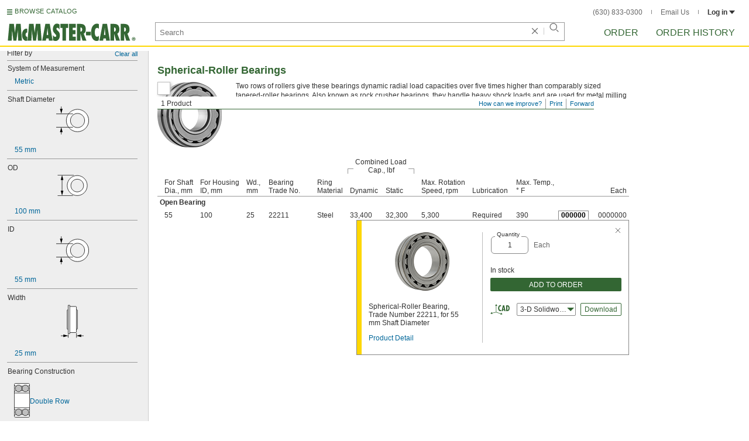

--- FILE ---
content_type: text/html
request_url: https://www.mcmaster.com/products/bearings/bearing-trade-number~22211/
body_size: 39452
content:
<!DOCTYPE html><html xmlns="http://www.w3.org/1999/xhtml" lang="en" class="csstransitions"><head>
    
    <title>22211 Roller Bearings | McMaster-Carr</title><base href="/products/bearings/bearing-trade-number~22211/">
    <meta http-equiv="Content-Type" content="text/html;charset=utf-8">
    
    <meta name="google" content="nositelinkssearchbox">
    
    <meta name="apple-itunes-app" content="app-id=611431035, app-clip-bundle-id=com.mcmaster.McMaster-Carr-App.Clip">

    
    
    
         
    
    
    
    

    
      
      
      
      
      
      
      
          
    
    

    



    













<meta http-equiv="Content-Security-Policy" content="default-src *.mcmaster.com blob:; child-src https://intercom-sheets.com https://www.intercom-reporting.com https://www.youtube.com https://player.vimeo.com https://fast.wistia.net; connect-src *.mcmaster.com wss: https://api.intercom.io https://api-iam.intercom.io https://api-ping.intercom.io https://nexus-websocket-a.intercom.io https://nexus-websocket-b.intercom.io wss://nexus-websocket-a.intercom.io wss://nexus-websocket-b.intercom.io https://uploads.intercomcdn.com https://uploads.intercomusercontent.com 'self' https://via.intercom.io; font-src *.mcmaster.com data: https://js.intercomcdn.com http://fonts.intercomcdn.com https://fonts.intercomcdn.com; frame-src *.mcmaster.com www.youtube.com data:; img-src *.mcmaster.com http://hello.myfonts.net https://hello.myfonts.net http://fast.fonts.net https://fast.fonts.net data: blob: https://js.intercomcdn.com https://static.intercomassets.com https://downloads.intercomcdn.com https://uploads.intercomusercontent.com https://gifs.intercomcdn.com https://video-messages.intercomcdn.com https://messenger-apps.intercom.io https://*.intercom-attachments-5.com https://*.intercom-attachments-6.com https://*.intercom-attachments-9.com; media-src *.mcmaster.com blob: https://js.intercomcdn.com; object-src *.mcmaster.com blob:; style-src *.mcmaster.com 'unsafe-inline'; worker-src *.mcmaster.com blob:; script-src 'report-sample' *.mcmaster.com *.int.mcmaster.com 'unsafe-inline' https://app.intercom.io https://widget.intercom.io https://js.intercomcdn.com 'sha256-misf/hDxOGaMIMWPGJefRxxBAESjqlvcX2heooQw5EU=' 'sha256-7IIz1TY/NjoDWahD8pMNeb9WKWu/RrCfgGKVRjY481c=' 'sha256-YTpjNLb7dvTrx3/24WERcIsfaoG846riBWYkgwJh3qI=' 'sha256-EMUfW2fWgriS2xhz43LExP9qP25DR3nryDp90ifkynE=' 'sha256-0Ir4CSazgYlwS5nlvbUHmMfG6B1J9JnUWXI+vRQtnec=' 'sha256-ejNjGOUABzh29e46NbhkbaqA3/aXaZoBA/ScztlUGNE=' 'sha256-LiUOc3MJ3DRqTEzPwCF5eSVhnKBlgsS7Gw3otsi/PPo=' 'sha256-FRPGnHM37vOQpc3TjuNukVJ6RN2M73M+cdDdOPzYBo0=' 'sha256-hF3cDzL10CpP5SQzXBphPuhnsAGF9gkowgklfCiG1yU=' 'sha256-MGu25R7KfIuct/XykbjGUqP0VbADp7rezxDKGdicZtg=' 'sha256-l091UXiynOBe5Bham7pgQIwIoi0sDaVjJnWUMCG3wl4=' 'sha256-Na75AkgmqRrQfmBKJo5vmfY4w8mB6h4uXJ3EOkV5BBk=' 'sha256-65Eb1soV2b5s5sgrDQYNwdcvhJcB9EH3Qj1pRTNVOik=' 'nonce-lr445BDZ8DI='; report-uri /ContentSecurityPolicy.aspx">














   


    






        

	<link type="application/opensearchdescription+xml" rel="search" href="/init/OpenSearch.aspx">
    <meta name="keywords" content="mcmaster-carr supply company, mcmaster, carr, mcm, MRO, industrial supplies, facilities maintenance, materials management, business-to-business, supply distribution, commercial supplier">
    <meta name="viewport" content="width=1024">
 
    <link rel="icon" type="image/x-icon" sizes="96x96" href="/init/gfx/favicon/favicon.ico">
    <link rel="icon" type="image/png" sizes="114x114" href="/init/gfx/favicon/114x114.png">
    <link rel="icon" type="image/png" sizes="128x128" href="/init/gfx/favicon/128x128.png">
    <link rel="icon" type="image/png" sizes="152x152" href="/init/gfx/favicon/152x152.png">
    <link rel="icon" type="image/png" sizes="167x167" href="/init/gfx/favicon/167x167.png">
    <link rel="icon" type="image/png" sizes="180x180" href="/init/gfx/favicon/180x180.png">
    <link rel="icon" type="image/png" sizes="192x192" href="/init/gfx/favicon/192x192.png">

    <link rel="apple-touch-icon" sizes="114x114" href="/init/gfx/favicon/114x114.png">
    <link rel="apple-touch-icon" sizes="128x128" href="/init/gfx/favicon/128x128.png">
    <link rel="apple-touch-icon" sizes="152x152" href="/init/gfx/favicon/152x152.png">
    <link rel="apple-touch-icon" sizes="167x167" href="/init/gfx/favicon/167x167.png">
    <link rel="apple-touch-icon" sizes="180x180" href="/init/gfx/favicon/180x180.png">
    <link rel="apple-touch-icon" sizes="192x192" href="/init/gfx/favicon/192x192.png">

    
    
    <meta property="og:type" content="website">
    
    
    
	
	<meta name="twitter:card" content="summary">
    
    

    
    
<style>html{color:#333;background:#FFF}body,div,dl,dt,dd,ul,ol,li,h1,h2,h3,h4,h5,h6,pre,code,form,fieldset,legend,input,textarea,p,blockquote,th,td{margin:0;padding:0}fieldset,img{border:0}li{list-style:none;display:list-item}h1,h2,h3,h4,h5,h6{font-size:100%;font-weight:normal}input,textarea,select{font:normal 12px arial,helvetica,sans-serif;line-height:1.3}body{background-color:#FFF;color:#333;font:normal 12px arial,helvetica,sans-serif!important;line-height:1.3!important}iframe{border:0}.DefltOpaqueBackgrnd{background:#FFF}.TopRul{border-top:solid 1px #999}
.VerticalSeprt{color:#999}img{outline-style:none;-moz-outline-style:none}.SecondaryLnk,.ai{font-family:arial,helvetica,sans-serif;color:#069;font-size:11px}.BottomNavLnk{color:#000;text-decoration:none;font-size:11px}
html{height:100%;overflow:hidden}body{height:100%;overflow:hidden;position:relative;-webkit-tap-highlight-color:rgba(0,0,0,0)}#ShellLayout_MainContent_Cntnr{border-right:0;border-left:none;height:100%;width:100%}
#MainContent{background-color:#FFF;overflow:auto;height:100%;padding:0 10px 0 20px;position:relative;zoom:1}#ShellLayout_MainIFrame_Cntnr{height:100%;padding-left:6px}#MainIFrame{height:100%;width:100%;border:0;display:none;position:relative;z-index:400}
.ShellLayout_MainContent_Inner_SecondaryContent_Collapsed{height:100%}
#ShellLayout_SecondaryContent_Cntnr{background-color:white;border-top:0;border-right:0;border-bottom:0;border-left:none;height:100%;left:0;position:absolute;top:0;width:195px;padding-right:5px;z-index:90}.ShellLayout_SecondaryContent_Cntnr_SecondaryContent_Collapsed{display:none}
#Shell_BottomNavWebPart_Cntnr{bottom:0;left:0;position:absolute;width:100%;z-index:300}
.WebToolsetWebPart_Cntnr{background-color:#fff;height:16px;padding-top:3px;position:fixed;white-space:nowrap;z-index:8900}.WebToolsetWebPart-border{background:-webkit-linear-gradient(90deg,#363 0,#363 1px,white 1px,white 100%);background:linear-gradient(360deg,#363 0,#363 1px,white 1px,white 100%);border-right:8px solid white;border-left:15px solid white;margin-left:-15px;padding-bottom:3px}.WebToolsetToolWebPart_Cntnr{border-top:solid 2px #fff;height:16px;padding:0 6px;white-space:nowrap;z-index:9000}.WebToolsetToolWebPart_Aligned_RIGHT{border-right:solid 1px #999;float:right}.WebToolsetToolWebPart_Aligned_RIGHT:first-child{border-right:0;float:right}.WebToolsetToolWebPart_Aligned_LEFT{font-family:"HelveticaNeueeTextPro-Md",arial,sans-serif;font-size:12px;position:absolute!important;left:0!important;bottom:0}
.WebToolsetToolWebPart_TxtTool_Cntnr{border:none!important;font-weight:500;padding-bottom:1px}
.WebToolsetToolWebPart_FormCntnr,.WebToolsetToolWebPart_ConfirmationMsg{background:#fff;border:solid 2px #ddd;display:none;overflow:visible;right:0;padding:10px 10px 0 15px;position:absolute;width:305px;height:auto;z-index:-1}.WebToolsetToolWebPart_ConfirmationMsg{padding-bottom:5px}
#BottomNavWebPart_Cntnr .VerticalSeprt{display:inline;font-size:16px}#BottomNavWebPart_TermsCntnr{float:right;padding-top:4px;padding-right:8px;padding-left:15px}#BottomNavWebPart_TermsCntnr .TermsTxt{color:#000;font-size:11px}#BottomNavWebPart_LnksCntnr{display:inline}#BottomNavWebPart_LnksCntnr .BottomNavLnk{display:inline-block;padding:3px 7px}
.hidden{display:none;visibility:hidden;height:0}
.header--masthead,.masthead-nav a{font-size:14px;font-size:0.875rem;font-family:"FuturaLTPro-BoldCond",arial,sans-serif;text-transform:uppercase;color:#363}
button{font:inherit;line-height:normal;overflow:visible;color:inherit;border:0;background:none;padding:0px;-webkit-appearance:button}
input[type='text'],input[type='password'],input[type='radio'],input[type='checkbox'],textarea{box-shadow:none}
a{text-decoration:none;color:#000}
#BrowseCatalog_ButtonCntnr img#BrowseCatalog_ButtonImg{cursor:pointer;float:left;height:9px;padding-right:4px}#BrowseCatalog_ButtonCntnr button#BrowseCatalog_Button{color:#363;cursor:pointer;float:left;font-family:"FuturaLTPro-BoldCond",arial,sans-serif;font-size:11px;letter-spacing:0.035em;position:relative;top:-3px}
#BrowseCatalog_Cntnr .overlay{background:#999;bottom:0;left:0;pointer-events:none;opacity:0;position:fixed;right:0;top:0;-webkit-transition:opacity .3s ease-out 0s;transition:opacity .3s ease-out 0s;z-index:10000000}
#BrowseCatalog_Cntnr .browse-catalog-menu{background-color:white;display:-webkit-box;display:-webkit-flex;display:-ms-flexbox;display:flex;-webkit-flex-flow:column nowrap;-ms-flex-flow:column nowrap;flex-flow:column nowrap;height:100%;left:-400px;position:fixed;top:0;-webkit-transition:left .3s ease-out 0s;transition:left .3s ease-out 0s;width:400px;z-index:10000005}
#BrowseCatalog_Cntnr .browse-catalog-menu header{-webkit-box-flex:0;-webkit-flex:0 0 58px;-ms-flex:0 0 58px;flex:0 0 58px}#BrowseCatalog_Cntnr .browse-catalog-menu header .logo-link img{height:32px;padding:13px 0 0 13px;width:auto}#BrowseCatalog_Cntnr .browse-catalog-menu header .close-button{background-image:url("https://www.mcmaster.com/mvC/gfx/cancel.png?ver=1766419620");background-origin:content-box;background-repeat:no-repeat;background-size:contain;cursor:pointer;height:16px;position:absolute;right:21px;top:21px;width:16px}#BrowseCatalog_Cntnr .browse-catalog-menu .category-list{overflow-y:scroll}
#BrowseCatalog_Cntnr .browse-catalog-menu .category-tile{-webkit-box-align:center;-webkit-align-items:center;-ms-flex-align:center;align-items:center;border-color:#efefef;border-radius:0px;border-style:solid;border-width:0.01px;box-sizing:border-box;color:#000;display:-webkit-box;display:-webkit-flex;display:-ms-flexbox;display:flex;height:62px;padding:9.75px 8.5px;width:100%}
#BrowseCatalog_Cntnr .browse-catalog-menu .category-tile>img{height:40.5px;margin-right:9.25px;width:40.5px}#BrowseCatalog_Cntnr .browse-catalog-menu .category-tile>.category-name{font-family:"HelveticaNeueeTextPro-Roman",arial,sans-serif;font-size:13px;font-style:normal;font-weight:bold}
#LogoWebPart_Link{display:block}.logo-web-part a{display:block}.logo-web-part a img{height:32px;width:auto}
.header--masthead{text-transform:none}#LoginUsrCtrlWebPart_LoginLnk{color:#333;float:none;font-family:"HelveticaNeueeTextPro-Roman",arial,sans-serif;font-size:12px;font-weight:bold;margin-right:0px}#LoginUsrCtrlWebPart_LoginLnk>svg{fill:#333;margin:0 0 1px 3px;height:6px;width:10px}.masthead-top-right .link-wrapper{display:inline-block}.masthead-top-right .link-wrapper>a{color:#666;font-family:"HelveticaNeueeTextPro-Roman",arial,sans-serif;font-size:12px}
.masthead-top-right .link-wrapper:last-of-type{border-right:0;padding-right:0}
.masthead-top-right .divider{background-color:#878787;display:inline-block;height:7px;width:1px;margin:1px 12px}
.masthead-nav .li-masthead{position:relative;display:block;float:left;margin-right:48px;white-space:nowrap}.masthead-nav .li-masthead:last-of-type{margin-right:0}.masthead-nav .li-masthead.li-masthead--order{width:41px}.masthead-nav .li-masthead.li-masthead--ordhist{padding-left:0px}.masthead-nav a{font-size:16px}
.container-searchentry *,.container-searchentry *:focus,.container-searchentry *:hover{outline:none}.container-searchentry .ac-searchbar{z-index:-1;display:inline;position:absolute;left:0px;height:32px;width:100%;padding-left:6px;padding-top:2px;padding-right:68px;vertical-align:middle;font-family:arial,sans-serif;font-size:13px;line-height:20px;text-indent:2px;border:1px;border-radius:2px;box-shadow:none;color:#888888;overflow:hidden;box-sizing:border-box}.container-searchentry .searchbar{background-color:#fff;border:1px solid #999;padding-right:68px;text-indent:2px;box-sizing:border-box;font-family:Arial, sans-serif;font-size:13px;height:32px;padding-left:5px;padding-top:2px;vertical-align:middle;width:100%;z-index:1000}.container-searchentry .searchbar::-webkit-input-placeholder{font-family:"HelveticaNeueeTextPro-Roman",arial,sans-serif}
.container-searchentry .clear-button{background:url("https://www.mcmaster.com/init/gfx/searchBoxClearButtonLightGray.svg?ver=1766419624");background-position:center;background-repeat:no-repeat;background-size:contain;cursor:pointer;height:12px;position:absolute;top:10px;right:45px;width:12px}.container-searchentry .clear-button.inactive{display:none}.container-searchentry .VerticalSeprt{background:url("https://www.mcmaster.com/init/gfx/searchBoxVerticalSeparatorDefault.svg?ver=1766419624");background-position:center;background-repeat:no-repeat;background-size:contain;height:14px;position:absolute;top:9px;right:35px;width:1px}.container-searchentry .VerticalSeprt.inactive{display:none}.container-searchentry .searchbar-button{line-height:1;position:relative;top:0;left:-28px;display:inline-block;height:20px;width:20px;text-indent:-5000px;border:0;background:url("https://www.mcmaster.com/init/gfx/searchIconRefreshedLightGray.svg?ver=1766419624");background-repeat:no-repeat;background-position:center;background-size:16px 16px;-webkit-appearance:none;padding-bottom:1px}
.container-masthead{background-color:#fff;border-bottom:2px solid #FED700;box-shadow:0 7px 0 0 #fff;left:0;min-width:525px;padding-bottom:5px;position:absolute;top:0;-webkit-transition:height 0.3s,-webkit-transform 0.5s;transition:height 0.3s,transform 0.5s;width:100%;z-index:9999}
.container-masthead{height:73px}
.shell-promotionalbannercontainer{height:0px;width:100%;position:absolute}
.shell-promotionalbannercontainer{margin-top:80px}
.shell-contentcontainer{position:absolute;bottom:20px;left:0;width:100%;-webkit-transition:top 0.3s,left 0.3s,right 0.3s,padding 0.3s,-webkit-transform 0.5s;transition:top 0.3s,left 0.3s,right 0.3s,padding 0.3s,transform 0.5s}
.shell-contentcontainer{top:85px}
#BrowseCatalog_ButtonCntnr{display:inline-block;position:absolute;left:12px;top:-24px;-webkit-transition:top 0.3s,-webkit-transform 0.5s;transition:top 0.3s,transform 0.5s}
#BrowseCatalog_ButtonCntnr{top:16px}
.shell-layout-logo-container{position:absolute;left:11px;bottom:52px;width:auto;-webkit-transition:bottom 0.3s,-webkit-transform 0.5s;transition:bottom 0.3s,transform 0.5s}
.shell-layout-logo-container{bottom:3px}
.shell-layout-search-entry-container{position:absolute;bottom:8px;left:24px;right:234px;-webkit-transition:left 0.3s,top 0.3s,-webkit-transform 0.5s;transition:left 0.3s,top 0.3s,transform 0.5s}
.shell-layout-search-entry-container{left:265px;margin-right:auto;max-width:700px}
.shell-layout-search-entry-container .suggestions-layout{left:0px;right:0px;width:auto}
.shell-layout-search-entry-container>.container-searchentry{position:static;width:auto;white-space:nowrap}
.masthead-top-right{position:absolute;right:24px;top:14px;-webkit-transition:right 0.2s;transition:right 0.2s}
.shell-layout-masthead-nav-container{position:absolute;right:24px;top:70px;width:auto;-webkit-transition:top 0.3s,-webkit-transform 0.5s;transition:top 0.3s,transform 0.5s}
.shell-layout-masthead-nav-container{top:46px}
#Shell_BottomNavWebPart_Cntnr{z-index:400;-webkit-text-size-adjust:none}.WebToolsetWebPart_Cntnr{-webkit-transition:width 0.1s;transition:width 0.1s}
#BottomNavWebPart_Cntnr{padding-top:0;padding-bottom:2px;padding-left:5px}#BottomNavWebPart_Cntnr .VerticalSeprt{display:inline;font-size:16px}#BottomNavWebPart_TermsCntnr{float:right;padding-top:4px;padding-right:8px;padding-left:15px}#BottomNavWebPart_TermsCntnr .TermsTxt{color:#000;font-size:11px}#BottomNavWebPart_LnksCntnr{display:inline}#BottomNavWebPart_LnksCntnr .BottomNavLnk{display:inline-block;padding:3px 7px}
table{border-collapse:collapse;border-spacing:0}address,caption,cite,code,dfn,em,strong,th,var{font-style:normal;font-weight:normal}caption,th{text-align:left}
textarea,select{border:solid 1px #999}
.Clear,.an{clear:both}
.ShellLayout_WaitIcon{background-image:url([data-uri]);background-repeat:no-repeat;height:31px;left:48%;position:relative;top:48%;width:31px}
.ShellLayout_MainContent_ProdPage_Loaded{padding:0!important;overflow:hidden!important}
div.WebToolsetToolWebPart_RightmostTool_Cntnr{border-right:0;margin-right:0;padding-right:0}
.clearDiv{clear:both;line-height:0;height:0}
.SecondaryLnk,.ai{font-size:11px;text-decoration:none}
#MastheadLoginWebPartLayout_LoginWebPartCntnr{width:300px;padding:1px 0 0 7px}
#MastheadLoginInner{z-index:10000;background:#FFF;padding:5px 4px 5px 5px}
.MastheadLoginInner_Hide{visibility:hidden;opacity:0;transition:visibility 0s ease-out .15s,opacity .15s ease-out}
#MastheadLoginWebPartLayout_ClosBtn{position:relative;z-index:5;float:right;margin-right:0;margin-top:0}
#MastheadLoginInner_Content{background:#FFF;position:relative;z-index:4;display:inline-block}
#LoginUsrCtrlWebPart_LoginLnk{float:right}
#ProductPage{width:100%}#ProdPageContent_Inner{padding-bottom:95px}
.SpecSrch_Cntnr,.jg{border-top:solid 1px #CCC;border-right:solid 1px #CCC;border-bottom:solid 1px #CCC;height:100%;float:left;margin-left:10px}.SpecSrch_CntnrWithSlider{margin-left:0;padding-left:10px;z-index:9998;position:relative;background-color:#eee;background-clip:padding-box}.SpecSrch_Inner,.jh{background-color:#eee;position:relative;float:left;width:199px;height:100%;overflow:auto;overflow-x:hidden;scrollbar-track-color:#cbcbcb;scrollbar-base-color:#999}
.SpecSrch_Cntnr_Display,.jl{display:block}
.ProdPageContent,.jo{display:block;overflow:auto;position:relative;height:100%;width:100%;padding-right:10px;padding-left:15px}
.SecondaryLnk,.ai{font-size:11px;text-decoration:none}
.hidden{display:none;visibility:hidden;height:0}
.badge,.badge-masthead--notifs,.order-summary-notif-badge,.header--masthead,.cai-hdr-title,.cai-hdr-title-v2,.dip-hdr-title,.dip-section-text-order,.masthead-nav a,.cp-hdr-title,.cp-second-section-text-special,.sh-hdr-title,.sh-second-section-text-special{font-size:14px;font-size:0.875rem;font-family:"FuturaLTPro-BoldCond",arial,sans-serif;text-transform:uppercase;color:#363}.button-primary,.button-submit-resume,.button-contact-us,.dip-section-check-delivery-submit-button,.button-add-to-order-inline,.button-add-to-order-inline-disabled,.button-add-to-order-pd,.button-add-to-order-pd-disabled,.button-place-order,.button-send-feedback-toolset,.button-save-order,.button-delete-order,.button-forward-order,.button-send-email,.button-send-feedback,.button-copy--lines,.button-copy--order,.button-copy--order-toggle,.AddCrCrd_PayBtn,.order-dtl-confirm-pay-btn,.summary-place-ord-btn,.button-delete--order-toggle,.order-pad-place-order,.button-activity-pay,.button-change-order-po,.button-change,.button-tertiary--cad,.change-login-settings-button,.button-select,.button-details,.button-delete-selection,.button-add-credit-card,.change-page,.button-secondary,.button-select-bookmark-setting,.button-special-instructions,.button-special-instructions-po,.button-update-order-amount,.button-update-order-name,.order-dtl-save-add-cc-btn,.order-dtl-save-edit-cc-btn,.order-dtl-delete-card-btn,.order-dtl-payment-toggle-btn,.preference-form-save-button,.button-tertiary,.button-cancel-bookmark-setting,.button-add,.button-send-ordhist-question,.header-primary--content,.header-primary--pd,.header-secondary--content,.header-secondary--pd,.label-primary,.label-secondary,.addressbook-contactname,.addressbook-delivery,.addressbook-notifications,.addressbook-preferences,.addressbook-parcel-preferences,.addressbook-addbutton,.addressbook-freight-preferences,.addressbook-inherited-preferences,.addressbook-certificates,.cai-section-cntnr-title,.cai-section-sub-cntnr-caption-header,.carousel-cntnr .left-carousel-txt,.carousel-cntnr .right-carousel-txt,.label--password-strength,.dip-section-cntnr-title,.dip-section-two-text-delivery-method,.ep-hdr-title,.ep-section-cntnr-title,.label-login,.order-pad-needby-hdr-cntnr,.text-title--cad,.text-title--mobile,.cp-section-cntnr-title,.sh-section-cntnr-title,.ribbon-cntnr .prev-ordr-txt,.ribbon-cntnr .next-ordr-txt,.ribbon-cntnr .arrow,.title--termsandconditions,.header-subsection--termsandconditions,.related-catalog-pages-summary,.toolset-page-number-header,.order-pad-input-header,.order-pad-heading-2,.order-pad-title,.preference-title,.make-default-text,.input-make-default-text,.pref-value-delivery-type,.edit-value,.delete-value,.delete-value-prompt,.additional-instructions-label{font-family:"DINNextLTPro-Medium",arial,sans-serif}.copy,.disclaimer--cad ~ .cntnr--print-cad,.link--copy,.link--login,.link--login-alert,.link--copy--cad,.link-undo,.button-cancel-bookmark-setting,.link--content-limit,.link-cancel,.link-undo--login,.link--login-nav,.label-punchout,.link-cancel-email,.link-clear-filter,.link-cancel-feedback,.order-dtl-edit-cc-label,.order-dtl-edit-cc-delete,.order-dtl-confirm-cancel-btn,.order-dtl-cancel-add-cc-btn,.order-dtl-cancel-edit-cc-btn,.order-dtl-cancel-delete-card-btn,.AddCrCrd_CnclBtn,.order-pad-save-cancel-link,.input-hidden,.input-simple,.cai-hdr-subtitle,.cai-hdr-subtext,.cai-section-text,.cai-section-text.cai-second-section,.cai-first-section-text-special,.cai-section-text-boxes,.cai-section-text-left,.cai-section-text-bold,.cai-section-title,.cai-hdr-subtitle-v2,.cai-system-requirements-header,.cai-system-requirements-list-item,.cai-section-sub-cntnr-caption-text,.cai-ftr-cad-icon-txt,.text--content-limit,.text--tnc-create-login,.dip-hdr-subtext,.dip-section-cntnr,.dip-hdr-subtitle,.dip-section-one-text,.ep-hdr-txt,.ep-section-text,.ep-section-text-left,.ep-section-text-bold,.ep-question-text-special,.ep-learn-more-button,.ep-contact-button,.cntnr--cad-layout,.cntnr--ord-tools,.spec-search--value,.cntnr--product-info,.link--search,.link--partnbr,.link--addtnl-content,.link--related-itm,.link--secondary,.cntnr-incmplords--notifitemview,.text--forgot-password,.text--create-password,.notification-body,.new-notification-body,.needby-selection--text,.message-failure,.product-description,.text-description--cad,.text-icon-ftr-cntnr--cad,.text-description--mobile,.text-row1left--mobile,.text-row1right--mobile,.text-row2--mobile,.text-row3left--mobile,.text-row3right--mobile,.text-row4--mobile,.text-legal--mobile,.cp-hdr-subtitle,.cp-hdr-subtext,.cp-section-text,.cp-section-text.cp-second-section,.cp-first-section-text-special,.cp-sample-certificate-title,.sh-hdr-subtitle,.sh-hdr-subtext,.sh-section-text,.sh-section-text.sh-second-section,.sh-first-section-text-special,.sh-sample-certificate-title,.container-searchentry .suggestions-layout,.nosrchrslts,.copy--termsandconditions,.copy-subsection-termsandconditions,.toolset-tool-send,.toolset-tool-print,.toolset-tool-how-can-we-improve,.related-catalog-pages-container,.catalog-link-input,.toolset-feedback-form,.toolset-email-to-cntnr,.toolset-email-from-cntnr,.toolset-email-subject-cntnr,.toolset-email-body,.toolset-email-footer-toolbar-cntnr,.order-pad-print-tool,.order-pad-save-tool,.order-pad-table-tool,.orderchange-form,.order-pad-delete-tool,.order-pad-show-line-ref-tool,.order-pad-hide-line-ref-tool,.order-pad-mcm-ai-tool,.order-pad-forward-tool,.order-pad-quote-tool,.order-pad-print-tool-cntnr,.order-pad-table-tool-cntnr,.order-pad-change-tool-cntnr,.order-pad-delete-tool-cntnr,.order-pad-show-line-ref-tool-cntnr,.order-pad-hide-line-ref-tool-cntnr,.order-pad-mcm-ai-tool-cntnr,.saved-orders-save-tool-cntnr,.order-pad-forward-tool-cntnr,.order-pad-quote-tool-cntnr,.message-copiedlines--count,.order-dtl-po::-webkit-input-placeholder,.order-dtl-po-toggle::-webkit-input-placeholder,.order-dtl-totals-detailed-tax-instructions,.order-dtl-totals-detailed-tax-instructions2,.current-order-dtl-po:invalid,.saved-order-dtl-po:invalid,.panel-contextmenu,.ie8-tableview-content,.order-pad-po::-webkit-input-placeholder,.order-pad-po:invalid,.line-section,.line-reference-input::-webkit-input-placeholder,.new-line-part-number-input::-webkit-input-placeholder,.new-line-quantity-input::-webkit-input-placeholder,.new-line-reference-input::-webkit-input-placeholder,.order-pad-add-line,.switch-mode-link,.order-pad-create-login,.order-pad-log-in,.applicable-shipping-tax-text,.order-pad-detailed-tax-instructions,.applicable-shipping-tax-text2,.preference-content,.preference-content-no-scroll-box,.preference-summary-content,.pref-value-delivery-method,.pref-value-estimate,.pref-value-shipping-charge,.add-pref-value-link,.cancel-values-link,.preference-form-clear-button,.additional-instructions-text,.additional-instructions-add-link,.saved-orders-link,.saved-order-individual-link,.prop-65-warning,.order-pad-email-to-cntnr,.order-pad-email-from-cntnr,.order-pad-email-body,.order-pad-email-footer-toolbar-cntnr,.email-selection--text,.forward-create-login{font-size:12px;font-size:0.75rem;font-family:"HelveticaNeueeTextPro-Roman",arial,sans-serif}
.copy,.disclaimer--cad ~ .cntnr--print-cad,.link--copy,.link--login,.link--login-alert,.link--copy--cad,.link-undo,.button-cancel-bookmark-setting,.link--content-limit,.link-cancel,.link-undo--login,.link--login-nav,.label-punchout,.link-cancel-email,.link-clear-filter,.link-cancel-feedback,.order-dtl-edit-cc-label,.order-dtl-edit-cc-delete,.order-dtl-confirm-cancel-btn,.order-dtl-cancel-add-cc-btn,.order-dtl-cancel-edit-cc-btn,.order-dtl-cancel-delete-card-btn,.AddCrCrd_CnclBtn,.order-pad-save-cancel-link,.input-hidden,.input-simple,.cai-hdr-subtitle,.cai-hdr-subtext,.cai-section-text,.cai-section-text.cai-second-section,.cai-first-section-text-special,.cai-section-text-boxes,.cai-section-text-left,.cai-section-text-bold,.cai-section-title,.cai-hdr-subtitle-v2,.cai-system-requirements-header,.cai-system-requirements-list-item,.cai-section-sub-cntnr-caption-text,.cai-ftr-cad-icon-txt,.text--content-limit,.text--tnc-create-login,.dip-hdr-subtext,.dip-section-cntnr,.dip-hdr-subtitle,.dip-section-one-text,.ep-hdr-txt,.ep-section-text,.ep-section-text-left,.ep-section-text-bold,.ep-question-text-special,.ep-learn-more-button,.ep-contact-button,.cntnr--cad-layout,.cntnr--ord-tools,.spec-search--value,.cntnr--product-info,.link--search,.link--partnbr,.link--addtnl-content,.link--related-itm,.link--secondary,.cntnr-incmplords--notifitemview,.text--forgot-password,.text--create-password,.notification-body,.new-notification-body,.needby-selection--text,.message-failure,.product-description,.text-description--cad,.text-icon-ftr-cntnr--cad,.text-description--mobile,.text-row1left--mobile,.text-row1right--mobile,.text-row2--mobile,.text-row3left--mobile,.text-row3right--mobile,.text-row4--mobile,.text-legal--mobile,.cp-hdr-subtitle,.cp-hdr-subtext,.cp-section-text,.cp-section-text.cp-second-section,.cp-first-section-text-special,.cp-sample-certificate-title,.sh-hdr-subtitle,.sh-hdr-subtext,.sh-section-text,.sh-section-text.sh-second-section,.sh-first-section-text-special,.sh-sample-certificate-title,.container-searchentry .suggestions-layout,.nosrchrslts,.copy--termsandconditions,.copy-subsection-termsandconditions,.toolset-tool-send,.toolset-tool-print,.toolset-tool-how-can-we-improve,.related-catalog-pages-container,.catalog-link-input,.toolset-feedback-form,.toolset-email-to-cntnr,.toolset-email-from-cntnr,.toolset-email-subject-cntnr,.toolset-email-body,.toolset-email-footer-toolbar-cntnr,.order-pad-print-tool,.order-pad-save-tool,.order-pad-table-tool,.orderchange-form,.order-pad-delete-tool,.order-pad-show-line-ref-tool,.order-pad-hide-line-ref-tool,.order-pad-mcm-ai-tool,.order-pad-forward-tool,.order-pad-quote-tool,.order-pad-print-tool-cntnr,.order-pad-table-tool-cntnr,.order-pad-change-tool-cntnr,.order-pad-delete-tool-cntnr,.order-pad-show-line-ref-tool-cntnr,.order-pad-hide-line-ref-tool-cntnr,.order-pad-mcm-ai-tool-cntnr,.saved-orders-save-tool-cntnr,.order-pad-forward-tool-cntnr,.order-pad-quote-tool-cntnr,.message-copiedlines--count,.order-dtl-po::placeholder,.order-dtl-po-toggle::placeholder,.order-dtl-totals-detailed-tax-instructions,.order-dtl-totals-detailed-tax-instructions2,.current-order-dtl-po:invalid,.saved-order-dtl-po:invalid,.panel-contextmenu,.ie8-tableview-content,.order-pad-po::placeholder,.order-pad-po:invalid,.line-section,.line-reference-input::placeholder,.new-line-part-number-input::placeholder,.new-line-quantity-input::placeholder,.new-line-reference-input::placeholder,.order-pad-add-line,.switch-mode-link,.order-pad-create-login,.order-pad-log-in,.applicable-shipping-tax-text,.order-pad-detailed-tax-instructions,.applicable-shipping-tax-text2,.preference-content,.preference-content-no-scroll-box,.preference-summary-content,.pref-value-delivery-method,.pref-value-estimate,.pref-value-shipping-charge,.add-pref-value-link,.cancel-values-link,.preference-form-clear-button,.additional-instructions-text,.additional-instructions-add-link,.saved-orders-link,.saved-order-individual-link,.prop-65-warning,.order-pad-email-to-cntnr,.order-pad-email-from-cntnr,.order-pad-email-body,.order-pad-email-footer-toolbar-cntnr,.email-selection--text,.forward-create-login{font-size:12px;font-size:0.75rem;font-family:"HelveticaNeueeTextPro-Roman",arial,sans-serif}
button{font:inherit;line-height:normal;overflow:visible;color:inherit;border:0;background:none;padding:0px;-webkit-appearance:button}
.button-primary,.button-secondary,.button-tertiary,.button-select-bookmark-setting,.button-cancel-bookmark-setting,.button-submit-resume,.button-change-order-po,.button-contact-us,.button-change,.dip-section-check-delivery-submit-button,.button-add-to-order-inline,.button-add-to-order-inline-disabled,.button-tertiary--cad,.button-add-to-order-pd,.button-add-to-order-pd-disabled,.change-login-settings-button,.button-select,.button-add,.button-place-order,.button-special-instructions,.button-details,.button-delete-selection,.button-add-credit-card,.button-special-instructions-po,.button-update-order-amount,.button-send-ordhist-question,.change-page,.button-send-feedback-toolset,.button-save-order,.button-delete-order,.button-forward-order,.button-send-email,.button-send-feedback,.button-copy--lines,.button-update-order-name,.order-dtl-save-add-cc-btn,.order-dtl-save-edit-cc-btn,.order-dtl-delete-card-btn,.AddCrCrd_PayBtn,.order-dtl-payment-toggle-btn,.order-dtl-confirm-pay-btn,.summary-place-ord-btn,.order-pad-place-order,.preference-form-save-button,.button-activity-pay{-webkit-transition:background-color .3s ease;transition:background-color .3s ease;text-transform:uppercase;border-radius:2px;box-shadow:none}
.button-primary,.button-submit-resume,.button-contact-us,.dip-section-check-delivery-submit-button,.button-add-to-order-inline,.button-add-to-order-inline-disabled,.button-add-to-order-pd,.button-add-to-order-pd-disabled,.button-place-order,.button-send-feedback-toolset,.button-save-order,.button-delete-order,.button-forward-order,.button-send-email,.button-send-feedback,.button-copy--lines,.button-copy--order,.button-copy--order-toggle,.AddCrCrd_PayBtn,.order-dtl-confirm-pay-btn,.summary-place-ord-btn,.button-delete--order-toggle,.order-pad-place-order,.button-activity-pay{font-size:12px;font-size:0.75rem;padding:3px 15px;color:#fff;border:1px solid #363;background-color:#363}
.wrapper-ordernotiflines,.container-searchentry .suggestions-layout,.nosrchrslts{border:1px solid #eee;background-color:#fff;box-shadow:1px 1px 1px 0 rgba(51,51,51,0.35)}
input[type='text'],input[type='password'],input[type='radio'],input[type='checkbox'],textarea{box-shadow:none}
a{text-decoration:none;color:#000}
.link-undo,.button-cancel-bookmark-setting,.link--content-limit,.link-cancel,.link-undo--login,.link--login-nav,.label-punchout,.link-cancel-email,.link-clear-filter,.link-cancel-feedback,.order-dtl-edit-cc-label,.order-dtl-edit-cc-delete,.order-dtl-confirm-cancel-btn,.order-dtl-cancel-add-cc-btn,.order-dtl-cancel-edit-cc-btn,.order-dtl-cancel-delete-card-btn,.AddCrCrd_CnclBtn,.order-pad-save-cancel-link{color:#999}
.link--login-nav{font-family:"HelveticaNeueeTextPro-Roman", arial, sans-serif;font-size:12px;font-weight:normal;padding-left:6px;color:#555}
#LogoWebPart_Link{display:block}.logo-web-part a{display:block}.logo-web-part a img{height:32px;width:auto}
.header--masthead{text-transform:none}#LoginUsrCtrlWebPart_LoginLnk{color:#333;float:none;font-family:"HelveticaNeueeTextPro-Roman",arial,sans-serif;font-size:12px;font-weight:bold;margin-right:0px}#LoginUsrCtrlWebPart_LoginLnk>svg{fill:#333;margin:0 0 1px 3px;height:6px;width:10px}.masthead-top-right .link-wrapper{display:inline-block}.masthead-top-right .link-wrapper>a{color:#666;font-family:"HelveticaNeueeTextPro-Roman",arial,sans-serif;font-size:12px}
.masthead-top-right .link-wrapper:last-of-type{border-right:0;padding-right:0}
.masthead-top-right .divider{background-color:#878787;display:inline-block;height:7px;width:1px;margin:1px 12px}
.text-login{margin-right:10px}
#MastheadEmailUsWebPart_ContentContainer .dialog{background:#FFF;border:1px solid #CBCBCB;border-top:2px solid #FED700;box-shadow:0 5px 7px #CBCBCB;overflow:hidden;position:absolute;right:76px;top:27px;-webkit-transition:opacity 0.15s ease-out,height 0.2s ease-out;transition:opacity 0.15s ease-out,height 0.2s ease-out;width:500px;z-index:10000}#MastheadEmailUsWebPart_ContentContainer .dialog.hide{visibility:hidden;opacity:0;-webkit-transition:visibility 0s ease-out 0.15s,opacity 0.15s ease-out,height 0s;transition:visibility 0s ease-out 0.15s,opacity 0.15s ease-out,height 0s}#MastheadEmailUsWebPart_ContentContainer .dialog.show-form .email-us-confirmation{display:none}
#MastheadEmailUsWebPart_ContentContainer .dialog .section{border-bottom:1px solid #CBCBCB}#MastheadEmailUsWebPart_ContentContainer .dialog .section:last-child{border:0}#MastheadEmailUsWebPart_ContentContainer .dialog .section button.close{background-image:url("https://www.mcmaster.com/mvC/gfx/ex.png?ver=1766419620");background-repeat:no-repeat;background-position:center;cursor:pointer;height:13px;right:15px;position:absolute;top:13px;width:13px}#MastheadEmailUsWebPart_ContentContainer .dialog .masthead-email-us-header-section{background-color:#f2f2f2;font-style:normal;font-weight:400;padding:5px 0 0 25px}#MastheadEmailUsWebPart_ContentContainer .dialog .masthead-email-us-header-section .title{color:#363;font-size:16px;font-family:"DINNextLTPro-Medium", Arial, sans-serif}#MastheadEmailUsWebPart_ContentContainer .dialog .masthead-email-us-header-section .subtitle{color:#000;font-size:12px;margin-top:5px;padding-bottom:3px;font-family:"HelveticaNeueeTextPro-Roman", Arial, sans-serif}#MastheadEmailUsWebPart_ContentContainer .dialog .from-section{color:#777;font-family:arial, sans-serif;padding:12px 25px}#MastheadEmailUsWebPart_ContentContainer .dialog .from-section .from-label{float:left;margin-right:10px}#MastheadEmailUsWebPart_ContentContainer .dialog .from-section .from-input-wrapper{display:block;overflow:hidden}#MastheadEmailUsWebPart_ContentContainer .dialog .from-section .from-input{background:none;border:none;width:100%}#MastheadEmailUsWebPart_ContentContainer .dialog .message-section{max-height:384px;min-height:200px;padding:20px 20px 20px 25px;overflow:auto}
#MastheadEmailUsWebPart_ContentContainer .dialog .message-section textarea,#MastheadEmailUsWebPart_ContentContainer .dialog .message-section pre{margin:0;padding:0;outline:0;border:0}#MastheadEmailUsWebPart_ContentContainer .dialog .message-section .expanding-area{position:relative;background:#fff}#MastheadEmailUsWebPart_ContentContainer .dialog .message-section .expanding-area>textarea,#MastheadEmailUsWebPart_ContentContainer .dialog .message-section .expanding-area>pre{background:transparent;white-space:pre-wrap;word-wrap:break-word}#MastheadEmailUsWebPart_ContentContainer .dialog .message-section .expanding-area>textarea{-ms-box-sizing:border-box;box-sizing:border-box;width:100%;height:100%}#MastheadEmailUsWebPart_ContentContainer .dialog .message-section .expanding-area.active>textarea{overflow:hidden;position:absolute;top:0;left:0;height:100%;resize:none}#MastheadEmailUsWebPart_ContentContainer .dialog .message-section .expanding-area>pre{display:none}#MastheadEmailUsWebPart_ContentContainer .dialog .message-section .expanding-area.active>pre{display:block;visibility:hidden}#MastheadEmailUsWebPart_ContentContainer .dialog footer{height:23px;position:relative;padding:15px 25px}#MastheadEmailUsWebPart_ContentContainer .dialog footer .left-container{left:25px;position:absolute;top:15px}#MastheadEmailUsWebPart_ContentContainer .dialog footer .right-container{position:absolute;right:25px;top:15px}#MastheadEmailUsWebPart_ContentContainer .dialog footer .button-send-feedback{float:left}#MastheadEmailUsWebPart_ContentContainer .dialog footer .link-cancel-feedback{float:left;margin:4px 0 0 15px;padding-left:0}#MastheadEmailUsWebPart_ContentContainer .dialog footer .footer-message-container{float:left;margin:4px 0 0 15px;pointer-events:none}
#MastheadEmailUsWebPart_ContentContainer .dialog footer .email-message{color:#999;float:right;font-family:"HelveticaNeueeTextPro-Roman", arial, sans-serif;font-size:12px;font-style:normal;font-weight:400;margin-top:4px}#MastheadEmailUsWebPart_ContentContainer .dialog footer .email-message>a{color:#999}
.container--loginbox{position:absolute;z-index:3;top:7px;right:0;margin-top:20px;margin-right:20px;padding:5px 4px 5px 5px;white-space:normal;text-transform:none;background:#fff;box-shadow:0px 5px 7px rgba(0,0,0,0.3);border-top:2px solid #FED700}.closeicon--mastheadlogin{position:relative;color:inherit}.closeicon--mastheadlogin:before{right:3px;display:inline-block;width:16px;height:16px;margin-right:0;content:'';background-image:url("https://www.mcmaster.com/init/gfx/circleX.svg?ver=1766419622");background-repeat:no-repeat;background-position:top right;background-size:14px 14px}
.masthead-nav .li-masthead{position:relative;display:block;float:left;margin-right:48px;white-space:nowrap}.masthead-nav .li-masthead:last-of-type{margin-right:0}.masthead-nav .li-masthead.li-masthead--order{width:41px}.masthead-nav .li-masthead.li-masthead--ordhist{padding-left:0px}.masthead-nav a{font-size:16px}
.label-punchout{position:absolute;margin:-17px -5px 1px 0;text-transform:capitalize;color:#777}
.container-searchentry *,.container-searchentry *:focus,.container-searchentry *:hover{outline:none}.container-searchentry .ac-searchbar{z-index:-1;display:inline;position:absolute;left:0px;height:32px;width:100%;padding-left:6px;padding-top:2px;padding-right:68px;vertical-align:middle;font-family:arial,sans-serif;font-size:13px;line-height:20px;text-indent:2px;border:1px;border-radius:2px;box-shadow:none;color:#888888;overflow:hidden;box-sizing:border-box}.container-searchentry .searchbar{background-color:#fff;border:1px solid #999;padding-right:68px;text-indent:2px;box-sizing:border-box;font-family:Arial, sans-serif;font-size:13px;height:32px;padding-left:5px;padding-top:2px;vertical-align:middle;width:100%;z-index:1000}.container-searchentry .searchbar::-webkit-input-placeholder{font-family:"HelveticaNeueeTextPro-Roman",arial,sans-serif}
.container-searchentry .searchbar:focus{border:1px solid #999;background-color:transparent}
.container-searchentry .clear-button{background:url("https://www.mcmaster.com/init/gfx/searchBoxClearButtonLightGray.svg?ver=1766419624");background-position:center;background-repeat:no-repeat;background-size:contain;cursor:pointer;height:12px;position:absolute;top:10px;right:45px;width:12px}
.container-searchentry .clear-button.inactive{display:none}.container-searchentry .VerticalSeprt{background:url("https://www.mcmaster.com/init/gfx/searchBoxVerticalSeparatorDefault.svg?ver=1766419624");background-position:center;background-repeat:no-repeat;background-size:contain;height:14px;position:absolute;top:9px;right:35px;width:1px}.container-searchentry .VerticalSeprt.inactive{display:none}.container-searchentry .searchbar-button{line-height:1;position:relative;top:0;left:-28px;display:inline-block;height:20px;width:20px;text-indent:-5000px;border:0;background:url("https://www.mcmaster.com/init/gfx/searchIconRefreshedLightGray.svg?ver=1766419624");background-repeat:no-repeat;background-position:center;background-size:16px 16px;-webkit-appearance:none;padding-bottom:1px}
.container-searchentry .suggestions-layout{z-index:10000;top:36px;display:none;overflow:hidden;background:#fff}
.ac-content{display:none;background-color:#fff;border:solid 1px #999;position:absolute;overflow:hidden;top:20px}
.csstransitions .ac-content{transition:height .2s linear;-webkit-transition:height .2s linear;-moz-transition:height .2s linear}.container-masthead{background-color:#fff;border-bottom:2px solid #FED700;box-shadow:0 7px 0 0 #fff;left:0;min-width:525px;padding-bottom:5px;position:absolute;top:0;-webkit-transition:height 0.3s,-webkit-transform 0.5s;transition:height 0.3s,transform 0.5s;width:100%;z-index:9999}
.container-masthead{height:73px}
.shell-promotionalbannercontainer{height:0px;width:100%;position:absolute}
.shell-promotionalbannercontainer{margin-top:80px}
.shell-contentcontainer{position:absolute;bottom:20px;left:0;width:100%;-webkit-transition:top 0.3s,left 0.3s,right 0.3s,padding 0.3s,-webkit-transform 0.5s;transition:top 0.3s,left 0.3s,right 0.3s,padding 0.3s,transform 0.5s}
.shell-contentcontainer{top:85px}
#BrowseCatalog_ButtonCntnr{display:inline-block;position:absolute;left:12px;top:-24px;-webkit-transition:top 0.3s,-webkit-transform 0.5s;transition:top 0.3s,transform 0.5s}
#BrowseCatalog_ButtonCntnr{top:16px}
.shell-layout-logo-container{position:absolute;left:11px;bottom:52px;width:auto;-webkit-transition:bottom 0.3s,-webkit-transform 0.5s;transition:bottom 0.3s,transform 0.5s}
.shell-layout-logo-container{bottom:3px}
.shell-layout-search-entry-container{position:absolute;bottom:8px;left:24px;right:234px;-webkit-transition:left 0.3s,top 0.3s,-webkit-transform 0.5s;transition:left 0.3s,top 0.3s,transform 0.5s}
.shell-layout-search-entry-container{left:265px;margin-right:auto;max-width:700px}
.shell-layout-search-entry-container .suggestions-layout{left:0px;right:0px;width:auto}
.shell-layout-search-entry-container>.container-searchentry{position:static;width:auto;white-space:nowrap}
.masthead-top-right{position:absolute;right:24px;top:14px;-webkit-transition:right 0.2s;transition:right 0.2s}
.shell-layout-masthead-nav-container{position:absolute;right:24px;top:70px;width:auto;-webkit-transition:top 0.3s,-webkit-transform 0.5s;transition:top 0.3s,transform 0.5s}
.shell-layout-masthead-nav-container{top:46px}
#Shell_BottomNavWebPart_Cntnr{z-index:400;-webkit-text-size-adjust:none}.nosrchrslts{display:block;background:#fff;position:absolute;padding:5px;left:0;right:0;margin-top:4px;white-space:pre-wrap}.nosrchrslts-hide{display:none}.nosrchrslts{display:block;background:#FFFFFF;position:absolute;padding:3px 4px 3px 3px;margin:0;white-space:normal;line-height:1.15;z-index:1}.nosrchrslts-hide{display:none}#BrowseCatalog_ButtonCntnr img#BrowseCatalog_ButtonImg{cursor:pointer;float:left;height:9px;padding-right:4px}#BrowseCatalog_ButtonCntnr button#BrowseCatalog_Button{color:#363;cursor:pointer;float:left;font-family:"FuturaLTPro-BoldCond",arial,sans-serif;font-size:11px;letter-spacing:0.035em;position:relative;top:-3px}
#BrowseCatalog_Cntnr .overlay{background:#999;bottom:0;left:0;pointer-events:none;opacity:0;position:fixed;right:0;top:0;-webkit-transition:opacity .3s ease-out 0s;transition:opacity .3s ease-out 0s;z-index:10000000}
#BrowseCatalog_Cntnr .browse-catalog-menu{background-color:white;display:-webkit-box;display:-webkit-flex;display:-ms-flexbox;display:flex;-webkit-flex-flow:column nowrap;-ms-flex-flow:column nowrap;flex-flow:column nowrap;height:100%;left:-400px;position:fixed;top:0;-webkit-transition:left .3s ease-out 0s;transition:left .3s ease-out 0s;width:400px;z-index:10000005}
#BrowseCatalog_Cntnr .browse-catalog-menu header{-webkit-box-flex:0;-webkit-flex:0 0 58px;-ms-flex:0 0 58px;flex:0 0 58px}#BrowseCatalog_Cntnr .browse-catalog-menu header .logo-link img{height:32px;padding:13px 0 0 13px;width:auto}#BrowseCatalog_Cntnr .browse-catalog-menu header .close-button{background-image:url("https://www.mcmaster.com/mvC/gfx/cancel.png?ver=1766419620");background-origin:content-box;background-repeat:no-repeat;background-size:contain;cursor:pointer;height:16px;position:absolute;right:21px;top:21px;width:16px}#BrowseCatalog_Cntnr .browse-catalog-menu .category-list{overflow-y:scroll}
#BrowseCatalog_Cntnr .browse-catalog-menu .category-tile{-webkit-box-align:center;-webkit-align-items:center;-ms-flex-align:center;align-items:center;border-color:#efefef;border-radius:0px;border-style:solid;border-width:0.01px;box-sizing:border-box;color:#000;display:-webkit-box;display:-webkit-flex;display:-ms-flexbox;display:flex;height:62px;padding:9.75px 8.5px;width:100%}
#BrowseCatalog_Cntnr .browse-catalog-menu .category-tile>img{height:40.5px;margin-right:9.25px;width:40.5px}#BrowseCatalog_Cntnr .browse-catalog-menu .category-tile>.category-name{font-family:"HelveticaNeueeTextPro-Roman",arial,sans-serif;font-size:13px;font-style:normal;font-weight:bold}
.WebToolsetWebPart_Cntnr{-webkit-transition:width 0.1s;transition:width 0.1s}
.title{margin:5px 0 5px 0;font-size:14px;font-weight:400;font-style:normal;color:#336633}
.subtitle{margin-top:5px;padding-bottom:3px;font-weight:400;font-style:normal;font-size:12px;color:#000000}
.button-send-feedback{margin:0;display:inline}
.link-cancel-feedback{display:inline;padding-left:15px}
.wrapper-ordernotif{min-height:14px}
p{height:min-content;margin:0}
span{height:min-content}ul{padding-left:0;margin:0}ul li{list-style-position:inside}
._buttonContainer_10wzo_1{position:fixed;bottom:165px;right:12px;width:44px;height:32px;background-color:#eee;border:solid #888 1px;border-right:none;border-radius:4px 0 0 4px;display:flex;justify-content:center;z-index:75}
._buttonIcon_10wzo_41{width:50%}._hidden_10wzo_49{visibility:hidden}
._cellDisplay_14fib_9{padding:0 20px 0 4px;line-height:1.2;font-family:Arial}._cellDisplay_14fib_9:nth-last-child(2){padding-right:4px}
._noWrap_14fib_69{white-space:nowrap}._priceCell_14fib_77{text-align:right}._priceCell_14fib_77:nth-last-child(2){padding-right:4px}
._explanationIcon_q8hpp_1{margin-left:5px;margin-top:1px;visibility:hidden;display:inline-block;vertical-align:text-top;height:12px;width:12px;cursor:pointer}
._row_q8hpp_39{border-top:1px none}
._partNumberCell_d48vc_1{color:#069}
._selectedPartNumberOrderBox_d48vc_61{height:0px;padding-right:12px;font-weight:700;font-size:12px;line-height:120%;color:#333}._selectedPartNumberLinkOrderBox_d48vc_87{display:inline-flex;position:relative;height:100%;padding:0 4px;margin-left:-5px;border-right:1px solid #878787;border-left:1px solid #878787;border-top:1px solid #878787;border-bottom:1px solid #fff;background-color:#fff;align-items:center}
._table_1usae_1{margin-bottom:16px;border-collapse:collapse}
._rowWithSelection_1usae_69>td{padding-top:4px}._tableContainer_1usae_77{width:fit-content;max-width:fit-content}
._tableHeader_rdgyd_1{vertical-align:bottom}
._explanationCellDisplay_rdgyd_55{white-space:nowrap;padding-top:2px;padding-right:20px;padding-left:4px}
._headerRow_rdgyd_79 th:first-child div._priceColumnGroupingRow_rdgyd_87{margin-right:0}
._columnHeaderCell_rdgyd_103{font-weight:500;color:#333;background-color:#fff;font-size:12px;line-height:1.2;overflow:hidden;font-family:Arial;padding-bottom:1px;white-space:nowrap}._columnHeaderFinalRow_rdgyd_127{padding-top:2px}._columnHeaderBottomCellInternal_rdgyd_135{border-bottom:solid 1px #999999;padding-bottom:2px;padding-left:4px;padding-right:8px}._headerRow_rdgyd_79 th:first-child div._columnHeaderBottomCellInternal_rdgyd_135{padding-right:4px}._headerRow_rdgyd_79 th:nth-last-child(2) div._columnHeaderBottomCellInternal_rdgyd_135{padding-right:4px}._priceColumnHeaderCell_rdgyd_165{text-align:right}._priceColumnHeaderCellInternal_rdgyd_173{padding-right:20px}._priceColumnHeaderCellInternalFinal_rdgyd_181{padding-right:4px}._columnHeaderCellAboveStackPivot_rdgyd_189{margin-left:10px;margin-right:5px;background-color:#fff;font-weight:700;color:#666;padding-bottom:1px}
._columnGrouping_rdgyd_219:before{content:"";display:block;position:absolute;box-sizing:border-box;border-left:1px solid #999;border-right:1px solid #999;border-top:1px solid #999;height:9px;bottom:5px;width:100%;padding-left:4px;padding-right:8px}
._columnGrouping_rdgyd_219,._columnGroupingRow_rdgyd_281{text-align:center;border-bottom:none;padding-bottom:4px;vertical-align:middle;position:relative;margin-right:8px}._priceColumnGrouping_rdgyd_87,._priceColumnGroupingRow_rdgyd_87{text-align:center;border-bottom:none;padding-bottom:4px;vertical-align:middle;position:relative;margin-right:16px}._columnGroupingBorder_rdgyd_319{border:none}._columnGroupingSpan_rdgyd_327{position:relative;background-color:#fff;display:inline-block;padding:0 3px;margin:0 10px;box-decoration-break:clone;-webkit-box-decoration-break:clone;font-weight:700}._columnDisplayGroup_rdgyd_349{font-weight:400}
._noWrap_1mwcn_1{white-space:nowrap}._bg_1mwcn_9{background-color:#fff;border-top:1px solid white}
:root{--fontfamily-helveticaNeueeTextProRoman: "HelveticaNeueeTextPro-Roman", arial, sans-serif;--fontfamily-helveticaNeueeTextProMedium: "HelveticaNeueeTextPro-Md", arial, sans-serif;--fontfamily-DINNextLTProMedium: "DINNextLTPro-Medium", arial, sans-serif;--fontsize-xsmall: 10px;--fontsize-small: 11px;--fontsize-medium: 12px;--fontweight-light: 400;--fontweight-dark: 500;--fontweight-bold: 700;--lineheight-medium: 100%;--lineheight-tall: 120%;--color-lightblue: #4499dd;--color-blue: #006699;--color-lightgrey: #cbcbcb;--color-mediumgrey: #999999;--color-grey: #878787;--color-darkgrey: #666666;--color-charcoal: #333333;--color-green: #336633;--color-yellow: #fed700;--color-mediumdarkgrey: #666666;--color-purple: #800080;--color-white: #ffffff;--color-black: #000;--color-hoveryellow: #ffffb5;--checkmark:url([data-uri])}
:root{--fontfamily-helveticaNeueeTextProRoman: "HelveticaNeueeTextPro-Roman", arial, sans-serif;--fontfamily-helveticaNeueeTextProMedium: "HelveticaNeueeTextPro-Md", arial, sans-serif;--fontfamily-DINNextLTProMedium: "DINNextLTPro-Medium", arial, sans-serif;--fontsize-xsmall: 10px;--fontsize-small: 11px;--fontsize-medium: 12px;--fontweight-light: 400;--fontweight-dark: 500;--fontweight-bold: 700;--lineheight-medium: 100%;--lineheight-tall: 120%;--color-lightblue: #4499dd;--color-blue: #006699;--color-lightgrey: #cbcbcb;--color-mediumgrey: #999999;--color-grey: #878787;--color-darkgrey: #666666;--color-charcoal: #333333;--color-green: #336633;--color-yellow: #fed700;--color-mediumdarkgrey: #666666;--color-purple: #800080;--color-white: #ffffff;--color-black: #000;--color-hoveryellow: #ffffb5;--checkmark:url([data-uri])}
:root{--fontfamily-helveticaNeueeTextProRoman: "HelveticaNeueeTextPro-Roman", arial, sans-serif;--fontfamily-helveticaNeueeTextProMedium: "HelveticaNeueeTextPro-Md", arial, sans-serif;--fontfamily-DINNextLTProMedium: "DINNextLTPro-Medium", arial, sans-serif;--fontsize-xsmall: 10px;--fontsize-small: 11px;--fontsize-medium: 12px;--fontweight-light: 400;--fontweight-dark: 500;--fontweight-bold: 700;--lineheight-medium: 100%;--lineheight-tall: 120%;--color-lightblue: #4499dd;--color-blue: #006699;--color-lightgrey: #cbcbcb;--color-mediumgrey: #999999;--color-grey: #878787;--color-darkgrey: #666666;--color-charcoal: #333333;--color-green: #336633;--color-yellow: #fed700;--color-mediumdarkgrey: #666666;--color-purple: #800080;--color-white: #ffffff;--color-black: #000;--color-hoveryellow: #ffffb5;--checkmark:url([data-uri])}._productDescription_1bc7r_5{font-family:var(--fontfamily-helveticaNeueeTextProRoman);font-weight:var(--fontweight-light);font-size:var(--fontsize-medium);line-height:var(--lineheight-tall);color:var(--color-charcoal);padding-right:12px;margin-bottom:12px}
._productDetailLink_1g6ms_9{font-family:var(--fontfamily-helveticaNeueeTextProRoman);font-weight:var(--fontweight-light);font-size:var(--fontsize-medium);line-height:var(--lineheight-tall);color:var(--color-blue)}
._productInformationFrame_mzsce_1{margin:20px 12px}._productInformationFramePreATO_mzsce_7{width:184px}
._image_f0s3j_1{max-height:100px;margin-bottom:20px}._centerImage_f0s3j_9{display:flex;align-items:center;justify-content:center}:root{--fontfamily-helveticaNeueeTextProRoman: "HelveticaNeueeTextPro-Roman", arial, sans-serif;--fontfamily-helveticaNeueeTextProMedium: "HelveticaNeueeTextPro-Md", arial, sans-serif;--fontfamily-DINNextLTProMedium: "DINNextLTPro-Medium", arial, sans-serif;--fontsize-xsmall: 10px;--fontsize-small: 11px;--fontsize-medium: 12px;--fontweight-light: 400;--fontweight-dark: 500;--fontweight-bold: 700;--lineheight-medium: 100%;--lineheight-tall: 120%;--color-lightblue: #4499dd;--color-blue: #006699;--color-lightgrey: #cbcbcb;--color-mediumgrey: #999999;--color-grey: #878787;--color-darkgrey: #666666;--color-charcoal: #333333;--color-green: #336633;--color-yellow: #fed700;--color-mediumdarkgrey: #666666;--color-purple: #800080;--color-white: #ffffff;--color-black: #000;--color-hoveryellow: #ffffb5;--checkmark:url([data-uri])}
:root{--fontfamily-helveticaNeueeTextProRoman: "HelveticaNeueeTextPro-Roman", arial, sans-serif;--fontfamily-helveticaNeueeTextProMedium: "HelveticaNeueeTextPro-Md", arial, sans-serif;--fontfamily-DINNextLTProMedium: "DINNextLTPro-Medium", arial, sans-serif;--fontsize-xsmall: 10px;--fontsize-small: 11px;--fontsize-medium: 12px;--fontweight-light: 400;--fontweight-dark: 500;--fontweight-bold: 700;--lineheight-medium: 100%;--lineheight-tall: 120%;--color-lightblue: #4499dd;--color-blue: #006699;--color-lightgrey: #cbcbcb;--color-mediumgrey: #999999;--color-grey: #878787;--color-darkgrey: #666666;--color-charcoal: #333333;--color-green: #336633;--color-yellow: #fed700;--color-mediumdarkgrey: #666666;--color-purple: #800080;--color-white: #ffffff;--color-black: #000;--color-hoveryellow: #ffffb5;--checkmark:url([data-uri])}
:root{--fontfamily-helveticaNeueeTextProRoman: "HelveticaNeueeTextPro-Roman", arial, sans-serif;--fontfamily-helveticaNeueeTextProMedium: "HelveticaNeueeTextPro-Md", arial, sans-serif;--fontfamily-DINNextLTProMedium: "DINNextLTPro-Medium", arial, sans-serif;--fontsize-xsmall: 10px;--fontsize-small: 11px;--fontsize-medium: 12px;--fontweight-light: 400;--fontweight-dark: 500;--fontweight-bold: 700;--lineheight-medium: 100%;--lineheight-tall: 120%;--color-lightblue: #4499dd;--color-blue: #006699;--color-lightgrey: #cbcbcb;--color-mediumgrey: #999999;--color-grey: #878787;--color-darkgrey: #666666;--color-charcoal: #333333;--color-green: #336633;--color-yellow: #fed700;--color-mediumdarkgrey: #666666;--color-purple: #800080;--color-white: #ffffff;--color-black: #000;--color-hoveryellow: #ffffb5;--checkmark:url([data-uri])}
._verticalDivider_x67rp_5{border-left:1px solid #BBBBBB;height:calc(100% - 24px);margin:20px 0;width:1px}:root{--fontfamily-helveticaNeueeTextProRoman: "HelveticaNeueeTextPro-Roman", arial, sans-serif;--fontfamily-helveticaNeueeTextProMedium: "HelveticaNeueeTextPro-Md", arial, sans-serif;--fontfamily-DINNextLTProMedium: "DINNextLTPro-Medium", arial, sans-serif;--fontsize-xsmall: 10px;--fontsize-small: 11px;--fontsize-medium: 12px;--fontweight-light: 400;--fontweight-dark: 500;--fontweight-bold: 700;--lineheight-medium: 100%;--lineheight-tall: 120%;--color-lightblue: #4499dd;--color-blue: #006699;--color-lightgrey: #cbcbcb;--color-mediumgrey: #999999;--color-grey: #878787;--color-darkgrey: #666666;--color-charcoal: #333333;--color-green: #336633;--color-yellow: #fed700;--color-mediumdarkgrey: #666666;--color-purple: #800080;--color-white: #ffffff;--color-black: #000;--color-hoveryellow: #ffffb5;--checkmark:url([data-uri])}._inputContainer_cc5wg_5{display:inline-block;position:relative;margin-top:6px;padding-right:8px}._quantityInput_cc5wg_19{margin:1px;text-align:center;width:62px;height:28px;border-radius:6px;border:1px solid var(--color-grey);font-size:var(--fontsize-medium);font-family:var(--fontfamily-helveticaNeueeTextProRoman);font-weight:var(--fontweight-light);line-height:var(--lineheight-tall);color:var(--color-charcoal)}
._quantityInput_cc5wg_19:focus{border:2px solid var(--color-yellow);margin:0;outline:0}._label_cc5wg_69{padding:0 2.75px;position:absolute;top:-8px;left:8px;background-color:#fff;font-size:var(--fontsize-xsmall);font-family:var(--fontfamily-helveticaNeueeTextProRoman);font-weight:var(--fontweight-light);line-height:var(--lineheight-tall);color:var(--color-charcoal)}
._addToOrderButton_1mgvv_1{width:224px;height:23px;border-radius:2px;background-color:var(--color-green);color:var(--color-white);margin-top:6px;font-family:var(--fontfamily-DINNextLTProMedium);font-weight:var(--fontweight-dark);font-size:var(--fontsize-medium);line-height:var(--lineheight-medium)}
:root{--fontfamily-helveticaNeueeTextProRoman: "HelveticaNeueeTextPro-Roman", arial, sans-serif;--fontfamily-helveticaNeueeTextProMedium: "HelveticaNeueeTextPro-Md", arial, sans-serif;--fontfamily-DINNextLTProMedium: "DINNextLTPro-Medium", arial, sans-serif;--fontsize-xsmall: 10px;--fontsize-small: 11px;--fontsize-medium: 12px;--fontweight-light: 400;--fontweight-dark: 500;--fontweight-bold: 700;--lineheight-medium: 100%;--lineheight-tall: 120%;--color-lightblue: #4499dd;--color-blue: #006699;--color-lightgrey: #cbcbcb;--color-mediumgrey: #999999;--color-grey: #878787;--color-darkgrey: #666666;--color-charcoal: #333333;--color-green: #336633;--color-yellow: #fed700;--color-mediumdarkgrey: #666666;--color-purple: #800080;--color-white: #ffffff;--color-black: #000;--color-hoveryellow: #ffffb5;--checkmark:url([data-uri])}._unitOfMeasure_hsst6_7{font-family:var(--fontfamily-helveticaNeueeTextProRoman);font-weight:var(--fontweight-light);font-size:var(--fontsize-medium);line-height:var(--lineheight-tall);color:var(--color-darkgrey)}:root{--fontfamily-helveticaNeueeTextProRoman: "HelveticaNeueeTextPro-Roman", arial, sans-serif;--fontfamily-helveticaNeueeTextProMedium: "HelveticaNeueeTextPro-Md", arial, sans-serif;--fontfamily-DINNextLTProMedium: "DINNextLTPro-Medium", arial, sans-serif;--fontsize-xsmall: 10px;--fontsize-small: 11px;--fontsize-medium: 12px;--fontweight-light: 400;--fontweight-dark: 500;--fontweight-bold: 700;--lineheight-medium: 100%;--lineheight-tall: 120%;--color-lightblue: #4499dd;--color-blue: #006699;--color-lightgrey: #cbcbcb;--color-mediumgrey: #999999;--color-grey: #878787;--color-darkgrey: #666666;--color-charcoal: #333333;--color-green: #336633;--color-yellow: #fed700;--color-mediumdarkgrey: #666666;--color-purple: #800080;--color-white: #ffffff;--color-black: #000;--color-hoveryellow: #ffffb5;--checkmark:url([data-uri])}
:root{--fontfamily-helveticaNeueeTextProRoman: "HelveticaNeueeTextPro-Roman", arial, sans-serif;--fontfamily-helveticaNeueeTextProMedium: "HelveticaNeueeTextPro-Md", arial, sans-serif;--fontfamily-DINNextLTProMedium: "DINNextLTPro-Medium", arial, sans-serif;--fontsize-xsmall: 10px;--fontsize-small: 11px;--fontsize-medium: 12px;--fontweight-light: 400;--fontweight-dark: 500;--fontweight-bold: 700;--lineheight-medium: 100%;--lineheight-tall: 120%;--color-lightblue: #4499dd;--color-blue: #006699;--color-lightgrey: #cbcbcb;--color-mediumgrey: #999999;--color-grey: #878787;--color-darkgrey: #666666;--color-charcoal: #333333;--color-green: #336633;--color-yellow: #fed700;--color-mediumdarkgrey: #666666;--color-purple: #800080;--color-white: #ffffff;--color-black: #000;--color-hoveryellow: #ffffb5;--checkmark:url([data-uri])}
._tasksFrame_2dv45_7{margin:20px 12px}._tasksFramePreATO_2dv45_15{width:224px}
._cadControlMargin_2dv45_37{margin-top:20px}
._divDropdownWrapper_fiqqf_1{display:inline-block;margin-right:8px;text-align:initial}._buttonDropdown_fiqqf_21{position:relative;box-sizing:border-box;width:100%;height:22px;border-radius:2px;border:solid 1px #878787;padding-left:5px;padding-right:15px;font-size:12px;font-family:Arial,Helvetica,sans-serif;text-align:left;overflow:hidden;text-overflow:ellipsis;white-space:nowrap;background-color:#fff;cursor:pointer}
._svgButtonDropdown_kuj5g_1{position:absolute;right:2%;top:50%;transform:translateY(-50%);width:12px;height:6px;fill:#363}._cadControlWrapper_1qgsk_1{display:inline-block}
._dropdownAndDownloadWithError_1qgsk_19{display:inline-block;height:22px;margin-left:12px}._downloadButton_1qgsk_33{width:70px;height:22px;border:solid 1px #336633;border-radius:2px;background-color:#fff;color:#363;cursor:pointer;font-family:DINNextLTPro-Medium,arial,sans-serif;font-size:12px;font-weight:400;font-stretch:normal;font-style:normal;line-height:normal;letter-spacing:normal}
._errorMessageDivHidden_1qgsk_219,._stepMessageDivHidden_1qgsk_221,._solidworks2DMessageDivHidden_1qgsk_223,._solidworks3DMessageDivHidden_1qgsk_225,._addInOldSWVersionsSLDPRTMessageHidden_1qgsk_227{display:none}._iconWrapper_1qgsk_235{display:inline-block;vertical-align:top;margin-top:1px;height:20px}._cadIcon_1qgsk_251{height:100%}._downloadAnchor_1qgsk_259{vertical-align:top}
:root{--fontfamily-helveticaNeueeTextProRoman: "HelveticaNeueeTextPro-Roman", arial, sans-serif;--fontfamily-helveticaNeueeTextProMedium: "HelveticaNeueeTextPro-Md", arial, sans-serif;--fontfamily-DINNextLTProMedium: "DINNextLTPro-Medium", arial, sans-serif;--fontsize-xsmall: 10px;--fontsize-small: 11px;--fontsize-medium: 12px;--fontweight-light: 400;--fontweight-dark: 500;--fontweight-bold: 700;--lineheight-medium: 100%;--lineheight-tall: 120%;--color-lightblue: #4499dd;--color-blue: #006699;--color-lightgrey: #cbcbcb;--color-mediumgrey: #999999;--color-grey: #878787;--color-darkgrey: #666666;--color-charcoal: #333333;--color-green: #336633;--color-yellow: #fed700;--color-mediumdarkgrey: #666666;--color-purple: #800080;--color-white: #ffffff;--color-black: #000;--color-hoveryellow: #ffffb5;--checkmark:url([data-uri])}._deliveryMessage_jgqrm_5{font-family:var(--fontfamily-helveticaNeueeTextProRoman);font-weight:var(--fontweight-light);font-size:var(--fontsize-medium);line-height:var(--lineheight-tall);color:var(--color-charcoal);margin-top:20px;display:block}
:root{--fontfamily-helveticaNeueeTextProRoman: "HelveticaNeueeTextPro-Roman", arial, sans-serif;--fontfamily-helveticaNeueeTextProMedium: "HelveticaNeueeTextPro-Md", arial, sans-serif;--fontfamily-DINNextLTProMedium: "DINNextLTPro-Medium", arial, sans-serif;--fontsize-xsmall: 10px;--fontsize-small: 11px;--fontsize-medium: 12px;--fontweight-light: 400;--fontweight-dark: 500;--fontweight-bold: 700;--lineheight-medium: 100%;--lineheight-tall: 120%;--color-lightblue: #4499dd;--color-blue: #006699;--color-lightgrey: #cbcbcb;--color-mediumgrey: #999999;--color-grey: #878787;--color-darkgrey: #666666;--color-charcoal: #333333;--color-green: #336633;--color-yellow: #fed700;--color-mediumdarkgrey: #666666;--color-purple: #800080;--color-white: #ffffff;--color-black: #000;--color-hoveryellow: #ffffb5;--checkmark:url([data-uri])}
:root{--fontfamily-helveticaNeueeTextProRoman: "HelveticaNeueeTextPro-Roman", arial, sans-serif;--fontfamily-helveticaNeueeTextProMedium: "HelveticaNeueeTextPro-Md", arial, sans-serif;--fontfamily-DINNextLTProMedium: "DINNextLTPro-Medium", arial, sans-serif;--fontsize-xsmall: 10px;--fontsize-small: 11px;--fontsize-medium: 12px;--fontweight-light: 400;--fontweight-dark: 500;--fontweight-bold: 700;--lineheight-medium: 100%;--lineheight-tall: 120%;--color-lightblue: #4499dd;--color-blue: #006699;--color-lightgrey: #cbcbcb;--color-mediumgrey: #999999;--color-grey: #878787;--color-darkgrey: #666666;--color-charcoal: #333333;--color-green: #336633;--color-yellow: #fed700;--color-mediumdarkgrey: #666666;--color-purple: #800080;--color-white: #ffffff;--color-black: #000;--color-hoveryellow: #ffffb5;--checkmark:url([data-uri])}
:root{--fontfamily-helveticaNeueeTextProRoman: "HelveticaNeueeTextPro-Roman", arial, sans-serif;--fontfamily-helveticaNeueeTextProMedium: "HelveticaNeueeTextPro-Md", arial, sans-serif;--fontfamily-DINNextLTProMedium: "DINNextLTPro-Medium", arial, sans-serif;--fontsize-xsmall: 10px;--fontsize-small: 11px;--fontsize-medium: 12px;--fontweight-light: 400;--fontweight-dark: 500;--fontweight-bold: 700;--lineheight-medium: 100%;--lineheight-tall: 120%;--color-lightblue: #4499dd;--color-blue: #006699;--color-lightgrey: #cbcbcb;--color-mediumgrey: #999999;--color-grey: #878787;--color-darkgrey: #666666;--color-charcoal: #333333;--color-green: #336633;--color-yellow: #fed700;--color-mediumdarkgrey: #666666;--color-purple: #800080;--color-white: #ffffff;--color-black: #000;--color-hoveryellow: #ffffb5;--checkmark:url([data-uri])}
:root{--fontfamily-helveticaNeueeTextProRoman: "HelveticaNeueeTextPro-Roman", arial, sans-serif;--fontfamily-helveticaNeueeTextProMedium: "HelveticaNeueeTextPro-Md", arial, sans-serif;--fontfamily-DINNextLTProMedium: "DINNextLTPro-Medium", arial, sans-serif;--fontsize-xsmall: 10px;--fontsize-small: 11px;--fontsize-medium: 12px;--fontweight-light: 400;--fontweight-dark: 500;--fontweight-bold: 700;--lineheight-medium: 100%;--lineheight-tall: 120%;--color-lightblue: #4499dd;--color-blue: #006699;--color-lightgrey: #cbcbcb;--color-mediumgrey: #999999;--color-grey: #878787;--color-darkgrey: #666666;--color-charcoal: #333333;--color-green: #336633;--color-yellow: #fed700;--color-mediumdarkgrey: #666666;--color-purple: #800080;--color-white: #ffffff;--color-black: #000;--color-hoveryellow: #ffffb5;--checkmark:url([data-uri])}
:root{--fontfamily-helveticaNeueeTextProRoman: "HelveticaNeueeTextPro-Roman", arial, sans-serif;--fontfamily-helveticaNeueeTextProMedium: "HelveticaNeueeTextPro-Md", arial, sans-serif;--fontfamily-DINNextLTProMedium: "DINNextLTPro-Medium", arial, sans-serif;--fontsize-xsmall: 10px;--fontsize-small: 11px;--fontsize-medium: 12px;--fontweight-light: 400;--fontweight-dark: 500;--fontweight-bold: 700;--lineheight-medium: 100%;--lineheight-tall: 120%;--color-lightblue: #4499dd;--color-blue: #006699;--color-lightgrey: #cbcbcb;--color-mediumgrey: #999999;--color-grey: #878787;--color-darkgrey: #666666;--color-charcoal: #333333;--color-green: #336633;--color-yellow: #fed700;--color-mediumdarkgrey: #666666;--color-purple: #800080;--color-white: #ffffff;--color-black: #000;--color-hoveryellow: #ffffb5;--checkmark:url([data-uri])}
._closingIcon_17yor_1{cursor:pointer;position:absolute;top:0;right:0;margin:12px 13px 12px 12px;height:10px;width:10px}._buttonImage_17yor_23{width:100%;height:100%;position:absolute;top:0;left:0}
:root{--fontfamily-helveticaNeueeTextProRoman: "HelveticaNeueeTextPro-Roman", arial, sans-serif;--fontfamily-helveticaNeueeTextProMedium: "HelveticaNeueeTextPro-Md", arial, sans-serif;--fontfamily-DINNextLTProMedium: "DINNextLTPro-Medium", arial, sans-serif;--fontsize-xsmall: 10px;--fontsize-small: 11px;--fontsize-medium: 12px;--fontweight-light: 400;--fontweight-dark: 500;--fontweight-bold: 700;--lineheight-medium: 100%;--lineheight-tall: 120%;--color-lightblue: #4499dd;--color-blue: #006699;--color-lightgrey: #cbcbcb;--color-mediumgrey: #999999;--color-grey: #878787;--color-darkgrey: #666666;--color-charcoal: #333333;--color-green: #336633;--color-yellow: #fed700;--color-mediumdarkgrey: #666666;--color-purple: #800080;--color-white: #ffffff;--color-black: #000;--color-hoveryellow: #ffffb5;--checkmark:url([data-uri])}._outerFrame_156wq_5{border:1px solid var(--color-grey);float:right;display:flex;flex-direction:column;margin-bottom:4px}
._row_156wq_27{display:flex;flex-direction:row;width:464px}._column_156wq_39{display:flex;flex-direction:column;flex-basis:100%;flex:1}._stripeContainer_156wq_53{display:flex;flex-direction:column}._taskFrameContainer_156wq_63{position:relative}
:root{--fontfamily-helveticaNeueeTextProRoman: "HelveticaNeueeTextPro-Roman", arial, sans-serif;--fontfamily-helveticaNeueeTextProMedium: "HelveticaNeueeTextPro-Md", arial, sans-serif;--fontfamily-DINNextLTProMedium: "DINNextLTPro-Medium", arial, sans-serif;--fontsize-xsmall: 10px;--fontsize-small: 11px;--fontsize-medium: 12px;--fontweight-light: 400;--fontweight-dark: 500;--fontweight-bold: 700;--lineheight-medium: 100%;--lineheight-tall: 120%;--color-lightblue: #4499dd;--color-blue: #006699;--color-lightgrey: #cbcbcb;--color-mediumgrey: #999999;--color-grey: #878787;--color-darkgrey: #666666;--color-charcoal: #333333;--color-green: #336633;--color-yellow: #fed700;--color-mediumdarkgrey: #666666;--color-purple: #800080;--color-white: #ffffff;--color-black: #000;--color-hoveryellow: #ffffb5;--checkmark:url([data-uri])}._stripe_o10dc_5{border-left:8px solid var(--color-yellow);height:100%;float:left}
:root{--fontfamily-helveticaNeueeTextProRoman: "HelveticaNeueeTextPro-Roman", arial, sans-serif;--fontfamily-helveticaNeueeTextProMedium: "HelveticaNeueeTextPro-Md", arial, sans-serif;--fontfamily-DINNextLTProMedium: "DINNextLTPro-Medium", arial, sans-serif;--fontsize-xsmall: 10px;--fontsize-small: 11px;--fontsize-medium: 12px;--fontweight-light: 400;--fontweight-dark: 500;--fontweight-bold: 700;--lineheight-medium: 100%;--lineheight-tall: 120%;--color-lightblue: #4499dd;--color-blue: #006699;--color-lightgrey: #cbcbcb;--color-mediumgrey: #999999;--color-grey: #878787;--color-darkgrey: #666666;--color-charcoal: #333333;--color-green: #336633;--color-yellow: #fed700;--color-mediumdarkgrey: #666666;--color-purple: #800080;--color-white: #ffffff;--color-black: #000;--color-hoveryellow: #ffffb5;--checkmark:url([data-uri])}
:root{--fontfamily-helveticaNeueeTextProRoman: "HelveticaNeueeTextPro-Roman", arial, sans-serif;--fontfamily-helveticaNeueeTextProMedium: "HelveticaNeueeTextPro-Md", arial, sans-serif;--fontfamily-DINNextLTProMedium: "DINNextLTPro-Medium", arial, sans-serif;--fontsize-xsmall: 10px;--fontsize-small: 11px;--fontsize-medium: 12px;--fontweight-light: 400;--fontweight-dark: 500;--fontweight-bold: 700;--lineheight-medium: 100%;--lineheight-tall: 120%;--color-lightblue: #4499dd;--color-blue: #006699;--color-lightgrey: #cbcbcb;--color-mediumgrey: #999999;--color-grey: #878787;--color-darkgrey: #666666;--color-charcoal: #333333;--color-green: #336633;--color-yellow: #fed700;--color-mediumdarkgrey: #666666;--color-purple: #800080;--color-white: #ffffff;--color-black: #000;--color-hoveryellow: #ffffb5;--checkmark:url([data-uri])}
:root{--fontfamily-helveticaNeueeTextProRoman: "HelveticaNeueeTextPro-Roman", arial, sans-serif;--fontfamily-helveticaNeueeTextProMedium: "HelveticaNeueeTextPro-Md", arial, sans-serif;--fontfamily-DINNextLTProMedium: "DINNextLTPro-Medium", arial, sans-serif;--fontsize-xsmall: 10px;--fontsize-small: 11px;--fontsize-medium: 12px;--fontweight-light: 400;--fontweight-dark: 500;--fontweight-bold: 700;--lineheight-medium: 100%;--lineheight-tall: 120%;--color-lightblue: #4499dd;--color-blue: #006699;--color-lightgrey: #cbcbcb;--color-mediumgrey: #999999;--color-grey: #878787;--color-darkgrey: #666666;--color-charcoal: #333333;--color-green: #336633;--color-yellow: #fed700;--color-mediumdarkgrey: #666666;--color-purple: #800080;--color-white: #ffffff;--color-black: #000;--color-hoveryellow: #ffffb5;--checkmark:url([data-uri])}
:root{--fontfamily-helveticaNeueeTextProRoman: "HelveticaNeueeTextPro-Roman", arial, sans-serif;--fontfamily-helveticaNeueeTextProMedium: "HelveticaNeueeTextPro-Md", arial, sans-serif;--fontfamily-DINNextLTProMedium: "DINNextLTPro-Medium", arial, sans-serif;--fontsize-xsmall: 10px;--fontsize-small: 11px;--fontsize-medium: 12px;--fontweight-light: 400;--fontweight-dark: 500;--fontweight-bold: 700;--lineheight-medium: 100%;--lineheight-tall: 120%;--color-lightblue: #4499dd;--color-blue: #006699;--color-lightgrey: #cbcbcb;--color-mediumgrey: #999999;--color-grey: #878787;--color-darkgrey: #666666;--color-charcoal: #333333;--color-green: #336633;--color-yellow: #fed700;--color-mediumdarkgrey: #666666;--color-purple: #800080;--color-white: #ffffff;--color-black: #000;--color-hoveryellow: #ffffb5;--checkmark:url([data-uri])}
:root{--fontfamily-helveticaNeueeTextProRoman: "HelveticaNeueeTextPro-Roman", arial, sans-serif;--fontfamily-helveticaNeueeTextProMedium: "HelveticaNeueeTextPro-Md", arial, sans-serif;--fontfamily-DINNextLTProMedium: "DINNextLTPro-Medium", arial, sans-serif;--fontsize-xsmall: 10px;--fontsize-small: 11px;--fontsize-medium: 12px;--fontweight-light: 400;--fontweight-dark: 500;--fontweight-bold: 700;--lineheight-medium: 100%;--lineheight-tall: 120%;--color-lightblue: #4499dd;--color-blue: #006699;--color-lightgrey: #cbcbcb;--color-mediumgrey: #999999;--color-grey: #878787;--color-darkgrey: #666666;--color-charcoal: #333333;--color-green: #336633;--color-yellow: #fed700;--color-mediumdarkgrey: #666666;--color-purple: #800080;--color-white: #ffffff;--color-black: #000;--color-hoveryellow: #ffffb5;--checkmark:url([data-uri])}
:root{--fontfamily-helveticaNeueeTextProRoman: "HelveticaNeueeTextPro-Roman", arial, sans-serif;--fontfamily-helveticaNeueeTextProMedium: "HelveticaNeueeTextPro-Md", arial, sans-serif;--fontfamily-DINNextLTProMedium: "DINNextLTPro-Medium", arial, sans-serif;--fontsize-xsmall: 10px;--fontsize-small: 11px;--fontsize-medium: 12px;--fontweight-light: 400;--fontweight-dark: 500;--fontweight-bold: 700;--lineheight-medium: 100%;--lineheight-tall: 120%;--color-lightblue: #4499dd;--color-blue: #006699;--color-lightgrey: #cbcbcb;--color-mediumgrey: #999999;--color-grey: #878787;--color-darkgrey: #666666;--color-charcoal: #333333;--color-green: #336633;--color-yellow: #fed700;--color-mediumdarkgrey: #666666;--color-purple: #800080;--color-white: #ffffff;--color-black: #000;--color-hoveryellow: #ffffb5;--checkmark:url([data-uri])}
._orderBox_1y34v_1{outline:0}
._stackPivotTitleNotCopy_93t9s_1{font-weight:700;color:#333;line-height:1.3}._stackPivotTitle_8zvpn_1{color:#000;background-color:#fff;pointer-events:auto;overflow:hidden}
._pivotContainer_8zvpn_29{position:relative;height:100%}._pivotContainerInner_8zvpn_39{position:absolute;width:100%;pointer-events:none}
._stackPivotImagesCell_1vqfq_1{vertical-align:top;padding-right:8px}
._imageContainer_1o20j_1{position:relative;cursor:pointer;box-sizing:border-box}
._imageAndCaptionContainerZoom_1o20j_25{border:solid 1px #c0c0c0;z-index:100;position:absolute;top:0;background-color:#fff;box-shadow:2px 2px 5px silver;padding:10px}
._noWrap_17ite_1{white-space:nowrap}._bg_17ite_9{background-color:#fff}
._headerClass_1rx4q_9{padding-bottom:2px;padding-top:2px;padding-left:4px}._copySection_1xdau_1{display:flex;flex-direction:column;row-gap:8px;margin-bottom:16px;max-width:700px}
._copyGroup_1xdau_25{display:flex;flex-direction:column;row-gap:4px}
._copyContainer_1xdau_129{background:#fff}
._presentationCopy_1xdau_179{line-height:16px!important}._presentationCopy_1xdau_179:last-child{padding-bottom:0}
._copyMinWidthConstraint_1xdau_341{min-width:312px}
._image_1sav2_1{vertical-align:top}
._imageGridTableRow_1sav2_25{vertical-align:bottom}._imageGridTableCaptionRow_1sav2_33{vertical-align:top}._imageSubGridArragementRow_1sav2_41{display:flex;align-items:end}._imageSubGridArragementColumn_1sav2_51{display:block}._elementsDisplayedInRow_1sav2_59{display:flex;align-items:start}._elementsDisplayedInColumn_1sav2_69{display:block}._expandToParentContainer_1sav2_77{width:min-content;min-width:100%}
._org1PresentationHeader_11uzw_1{background-color:#fff;padding-top:8px;padding-bottom:4.5px;margin-bottom:3.5px}
._org1Header_11uzw_55{font-size:18px;font-weight:700;color:#363;line-height:1.2}
._headerBox_11uzw_93{background-color:#fff}
._specFrameHeader_1ouyb_1{width:100%;height:16px;padding-top:3px;padding-bottom:3px;position:sticky;top:0;background-color:#eee;border-bottom-style:solid;border-bottom-color:#999;border-bottom-width:1px;margin-bottom:-9px;z-index:5}._filterByHeader_1ouyb_31{font-family:HelveticaNeueeTextPro-Md,arial,sans-serif;font-size:12px;font-weight:500;color:#333;float:left;top:0}._clearAll_1ouyb_49{color:#069;float:right;font-size:11px;margin-top:2px;position:sticky;top:0}
._plainText_akj9z_11{white-space:pre-wrap}._divider_11b6l_1{border-top:1px solid #999;height:0;line-height:0;margin:6px 0 2px}._Image_ya1dk_1{display:block;margin:1px auto 15px}
._base_sk5c8_7{color:#069;padding:3px 0 1px 12px;line-height:14px;flex-basis:98%;display:block;position:relative}
._isSelected_sk5c8_63{background-image:var(--checkmark);background-position:1px 5px;background-repeat:no-repeat}
._icon_sk5c8_85{position:absolute;top:3px;right:0}
._iconMargin_sk5c8_105{margin-right:10px}._valueContainer_sk5c8_113{overflow:hidden;height:100%}._expValueContainer_sk5c8_123{overflow:hidden;height:100%;padding-right:12px}
._specName_sk5c8_163{font-family:HelveticaNeueeTextPro-Roman,arial,sans-serif;font-size:12px;line-height:14px;text-align:left}
._iconContainer_1t8wq_1{height:12px}._icon_1t8wq_1{opacity:0;transition:opacity .3s ease-in-out}._iconHighlight_1t8wq_19{opacity:1;transition:opacity .3s ease-in-out}
._horizontalImage_4bde8_1{cursor:pointer;font-size:12px;line-height:14px;display:flex;text-align:left;align-items:center;width:100%;column-gap:20px}._horizontalText_4bde8_23{flex:1 1 0px;margin-right:8px}
._imageGrid_aelsp_1{margin-top:6px;display:grid;gap:1px}
._scrollable_76byo_1{overflow-y:auto;overflow-x:hidden;width:99.1%;max-height:140px;background-color:#fff;border:#999;border-style:solid;border-width:0px 1px 1px 1px;padding:2px 0;margin-bottom:9px;margin-top:2px;scrollbar-color:#999 #cbcbcb;scrollbar-track-color:#cbcbcb;scrollbar-base-color:#999}
._contextualSearchContainer_76byo_55{position:relative;width:100%;height:24px;margin-top:2px}._contextualSearchBar_76byo_69{border:1px solid #999;border-radius:0;box-sizing:border-box;font-family:HelveticaNeueeTextPro-Roman,arial,sans-serif;height:26px;padding-right:48px;text-indent:5px;width:100%}
._contextualSearchMagIcon_76byo_99,._contextualSearchClearButton_76byo_99{border:0;cursor:pointer;position:absolute;margin-top:1px;top:50%;transform:translateY(-50%);-ms-transform:translateY(-50%)}
._contextualSearchMagIcon_76byo_99{background-image:url("https://www.mcmaster.com/init/gfx/searchIconRefreshedLightGray.svg?ver=1766419624");background-position:center;background-size:14px;background-repeat:no-repeat;height:20px;right:4px;width:20px}._contextualSearchMagIcon_76byo_99:disabled{background-image:url("https://www.mcmaster.com/init/gfx/searchIconRefreshedLightGray.svg?ver=1766419624");cursor:default}
._flexTable_88wqr_1{border:1px solid transparent;display:flex;width:100%;flex-wrap:wrap}._attributeHeaderContainer_n6afn_1{align-items:center;display:flex;justify-content:space-between;position:sticky;background-color:#eee;top:22px;z-index:3}._attributeHeaderContainer_n6afn_1>:last-child{margin-left:auto}._attributeHeaderContainer_n6afn_1>:first-child{margin-left:0}._attributeName_n6afn_39{font-family:HelveticaNeueeTextPro-Md,arial,sans-serif;font-size:12px;text-align:left;font-weight:500;padding:6px 0 3px 1px;vertical-align:top;display:inline-block}._industrialInfoIconContainer_n6afn_59{margin:3px 0 0 2px}._hideButton_n6afn_67,._selectMoreButton_n6afn_67{border-radius:2px;color:#069;font-size:11px}
._hideButton_n6afn_67{margin-top:3px;padding:1px 0 1px 2px;text-align:right}
._buttonText_n6afn_139{position:relative;bottom:1px}._container_jbsth_1{height:100%;margin:0;width:242px;font-family:HelveticaNeueeTextPro-Roman,arial,sans-serif}._frame_jbsth_15{padding-left:2px;padding-right:17px;padding-bottom:10px;background-color:#eee}
._container_2csnf_1{font-family:HelveticaNeueeTextPro-Roman,arial,sans-serif}
:root{--margin-default: 10px;--margin-large: 22px;--max-width-container: 540px}
:root{--fontfamily-helveticaNeueeTextProRoman: "HelveticaNeueeTextPro-Roman", arial, sans-serif;--fontfamily-helveticaNeueeTextProMedium: "HelveticaNeueeTextPro-Md", arial, sans-serif;--fontfamily-DINNextLTProMedium: "DINNextLTPro-Medium", arial, sans-serif;--fontsize-xsmall: 10px;--fontsize-small: 11px;--fontsize-medium: 12px;--fontweight-light: 400;--fontweight-dark: 500;--fontweight-bold: 700;--lineheight-medium: 100%;--lineheight-tall: 120%;--color-lightblue: #4499dd;--color-blue: #006699;--color-lightgrey: #cbcbcb;--color-mediumgrey: #999999;--color-grey: #878787;--color-darkgrey: #666666;--color-charcoal: #333333;--color-green: #336633;--color-yellow: #fed700;--color-mediumdarkgrey: #666666;--color-purple: #800080;--color-white: #ffffff;--color-black: #000;--color-hoveryellow: #ffffb5;--checkmark:url([data-uri])}
</style><style>
                        html,
                        body,
                        #ShellLayout_Content_Cntnr,
                        #ShellLayout_Header_Cntnr,
                        #ShellLayout_MainContent_Cntnr,
                        #ShellLayout_MainContent_Inner,
                        #MainContent,
                        #ShellLayout_SecondaryContent_Cntnr,
                        #ShellLayout_SecondaryContent_Content_Cntnr,
                        #SecondaryContentTitl,
                        #SecondaryContent,
                        #Shell_BottomNavWebPart_Cntnr
                        {
                                    position: relative !important;
                                    top: auto !important;
                                    left: auto !important;
                                    right: auto !important;
                                    bottom: auto !important;
                                    overflow: visible !important;
                                    margin: 0 !important;
                                }

                    #SecondaryContent,
                    #MainContent
                                {
                                    float: left;
                                }
    
                        .WebToolsetWebPart_Cntnr
                        {
                                    position: relative !important;
                                }

                    #Shell_BottomNavWebPart_Cntnr
                                {
                                    clear: both;
                                }

                   #ShellLayout_MainContent_Cntnr,
                    #MainContent,
                    #ProdPageContent  
                                {
                                    width: auto !important;
                                    height: auto !important;
                                }                               
                    #SpecSrch_Inner
                                {
                                    height: auto !important;
                                }

</style><meta name="robots" content="noarchive"><meta name="description" content="Choose from our selection of 22211 roller bearings, including roller bearings, roller bearings for combined loads, and more. Same and Next Day Delivery."><link rel="canonical" href="https://www.mcmaster.com/products/bearings/bearing-trade-number~22211/"><meta property="og:description" content="Choose from our selection of 22211 roller bearings, including roller bearings, roller bearings for combined loads, and more. Same and Next Day Delivery."><meta property="og:title" content="22211 Roller Bearings | McMaster-Carr"><meta property="og:url" content="https://www.mcmaster.com/products/bearings/bearing-trade-number~22211/"><meta property="og:image" content="https://www.mcmaster.com/prerenderstable/init/gfx/favicon/192x192.png"><meta property="og:image:secure_url" content="https://www.mcmaster.com/prerenderstable/init/gfx/favicon/192x192.png"></head>
<body class="no-touch"><span data-nosnippet=""> 


        


    
    
    <input id="yui-history-field" type="hidden">
	
    
    <div id="ShellLayout_Cntnr" class="highres tab-inactive">
        <header class="container-masthead" id="ShellLayout_Header_Cntnr">
            
            <div id="ShellLayout_BrowseCatalog_Cntnr"><div id="BrowseCatalog_Cntnr"><div id="BrowseCatalog_ButtonCntnr"><img id="BrowseCatalog_ButtonImg" src="https://www.mcmaster.com/init/gfx/home/CategoryTiles/Browse-Catalog-Icon.png?ver=1766419622"><button type="button" id="BrowseCatalog_Button">BROWSE CATALOG</button></div><div class="overlay"></div><section class="browse-catalog-menu"><header><a class="logo-link" tabindex="-1"><img preserveaspectratio="xMinYMin meet" alt="McMaster-Carr Logo" src="https://www.mcmaster.com/init/gfx/MastheadLogo.svg?ver=1766419622"></a><button class="close-button" alt="Browse Category Menu Close Button" tabindex="-1" title="close"></button></header><ul class="category-list"><li><a id="catg0_Abrading-Polishing" class="category-tile" tabindex="-1"><img alt="Abrading &amp; Polishing" src="https://www.mcmaster.com/init/gfx/home/BrowseCatalogCategoryImages/1x/Abrading-and-Polishing-Catalog.png?ver=1766419622"><span class="category-name">Abrading &amp; Polishing</span></a></li><li><a id="catg1_Building-Grounds" class="category-tile" tabindex="-1"><img alt="Building &amp; Grounds" src="https://www.mcmaster.com/init/gfx/home/BrowseCatalogCategoryImages/1x/Building-and-Grounds-Catalog.png?ver=1766419622"><span class="category-name">Building &amp; Grounds</span></a></li><li><a id="catg2_Electrical-Lighting" class="category-tile" tabindex="-1"><img alt="Electrical &amp; Lighting" src="https://www.mcmaster.com/init/gfx/home/BrowseCatalogCategoryImages/1x/Electrical-and-Lighting-Catalog.png?ver=1766419622"><span class="category-name">Electrical &amp; Lighting</span></a></li><li><a id="catg3_Fabricating" class="category-tile" tabindex="-1"><img alt="Fabricating" src="https://www.mcmaster.com/init/gfx/home/BrowseCatalogCategoryImages/1x/Fabricating-Catalog.png?ver=1766419622"><span class="category-name">Fabricating</span></a></li><li><a id="catg4_Fastening-Joining" class="category-tile" tabindex="-1"><img alt="Fastening &amp; Joining" src="https://www.mcmaster.com/init/gfx/home/BrowseCatalogCategoryImages/1x/Fastening-and-Joining-Catalog.png?ver=1766419622"><span class="category-name">Fastening &amp; Joining</span></a></li><li><a id="catg5_Filtering" class="category-tile" tabindex="-1"><img alt="Filtering" src="https://www.mcmaster.com/init/gfx/home/BrowseCatalogCategoryImages/1x/Filtering-Catalog.png?ver=1766419622"><span class="category-name">Filtering</span></a></li><li><a id="catg6_Flow-Level-Control" class="category-tile" tabindex="-1"><img alt="Flow &amp; Level Control" src="https://www.mcmaster.com/init/gfx/home/BrowseCatalogCategoryImages/1x/Flow-and-Level-Control-Catalog.png?ver=1766419622"><span class="category-name">Flow &amp; Level Control</span></a></li><li><a id="catg7_Furniture-Storage" class="category-tile" tabindex="-1"><img alt="Furniture &amp; Storage" src="https://www.mcmaster.com/init/gfx/home/BrowseCatalogCategoryImages/1x/Furniture-and-Storage-Catalog.png?ver=1766419622"><span class="category-name">Furniture &amp; Storage</span></a></li><li><a id="catg8_Hand-Tools" class="category-tile" tabindex="-1"><img alt="Hand Tools" src="https://www.mcmaster.com/init/gfx/home/BrowseCatalogCategoryImages/1x/Hand-Tools-Catalog.png?ver=1766419622"><span class="category-name">Hand Tools</span></a></li><li><a id="catg9_Hardware" class="category-tile" tabindex="-1"><img alt="Hardware" src="https://www.mcmaster.com/init/gfx/home/BrowseCatalogCategoryImages/1x/Hardware-Catalog.png?ver=1766419622"><span class="category-name">Hardware</span></a></li><li><a id="catg10_Heating-Cooling" class="category-tile" tabindex="-1"><img alt="Heating &amp; Cooling" src="https://www.mcmaster.com/init/gfx/home/BrowseCatalogCategoryImages/1x/Heating-and-Cooling-Catalog.png?ver=1766419622"><span class="category-name">Heating &amp; Cooling</span></a></li><li><a id="catg11_Lubricating" class="category-tile" tabindex="-1"><img alt="Lubricating" src="https://www.mcmaster.com/init/gfx/home/BrowseCatalogCategoryImages/1x/Lubricating-Catalog.png?ver=1766419622"><span class="category-name">Lubricating</span></a></li><li><a id="catg12_Material-Handling" class="category-tile" tabindex="-1"><img alt="Material Handling" src="https://www.mcmaster.com/init/gfx/home/BrowseCatalogCategoryImages/1x/Material-Handling-Catalog.png?ver=1766419622"><span class="category-name">Material Handling</span></a></li><li><a id="catg13_Measuring-Inspecting" class="category-tile" tabindex="-1"><img alt="Measuring &amp; Inspecting" src="https://www.mcmaster.com/init/gfx/home/BrowseCatalogCategoryImages/1x/Measuring-and-Inspecting-Catalog.png?ver=1766419622"><span class="category-name">Measuring &amp; Inspecting</span></a></li><li><a id="catg14_Office-Supplies-Signs" class="category-tile" tabindex="-1"><img alt="Office Supplies &amp; Signs" src="https://www.mcmaster.com/init/gfx/home/BrowseCatalogCategoryImages/1x/Office-Supplies-and-Signs-Catalog.png?ver=1766419622"><span class="category-name">Office Supplies &amp; Signs</span></a></li><li><a id="catg15_Pipe-Tubing-Hose-Fittings" class="category-tile" tabindex="-1"><img alt="Pipe, Tubing, Hose &amp; Fittings" src="https://www.mcmaster.com/init/gfx/home/BrowseCatalogCategoryImages/1x/Pipe-Tubing-Hose-and-Fittings-Catalog.png?ver=1766419622"><span class="category-name">Pipe, Tubing, Hose &amp; Fittings</span></a></li><li><a id="catg16_Plumbing-and-Janitorial" class="category-tile" tabindex="-1"><img alt="Plumbing and Janitorial" src="https://www.mcmaster.com/init/gfx/home/BrowseCatalogCategoryImages/1x/Plumbing-and-Janitorial-Catalog.png?ver=1766419622"><span class="category-name">Plumbing and Janitorial</span></a></li><li><a id="catg17_Power-Transmission" class="category-tile" tabindex="-1"><img alt="Power Transmission" src="https://www.mcmaster.com/init/gfx/home/BrowseCatalogCategoryImages/1x/Power-Transmission-Catalog.png?ver=1766419622"><span class="category-name">Power Transmission</span></a></li><li><a id="catg18_Pressure-Temperate-Control" class="category-tile" tabindex="-1"><img alt="Pressure &amp; Temperate Control" src="https://www.mcmaster.com/init/gfx/home/BrowseCatalogCategoryImages/1x/Pressure-and-Temperature-Control-Catalog.png?ver=1766419622"><span class="category-name">Pressure &amp; Temperate Control</span></a></li><li><a id="catg19_Pulling-Lifting" class="category-tile" tabindex="-1"><img alt="Pulling &amp; Lifting" src="https://www.mcmaster.com/init/gfx/home/BrowseCatalogCategoryImages/1x/Pulling-and-Lifting-Catalog.png?ver=1766419622"><span class="category-name">Pulling &amp; Lifting</span></a></li><li><a id="catg20_Raw-Materials" class="category-tile" tabindex="-1"><img alt="Raw Materials" src="https://www.mcmaster.com/init/gfx/home/BrowseCatalogCategoryImages/1x/Raw-Materials-Catalog.png?ver=1766419622"><span class="category-name">Raw Materials</span></a></li><li><a id="catg21_Safety-Supplies" class="category-tile" tabindex="-1"><img alt="Safety Supplies" src="https://www.mcmaster.com/init/gfx/home/BrowseCatalogCategoryImages/1x/Safety-Supplies-Catalog.png?ver=1766419622"><span class="category-name">Safety Supplies</span></a></li><li><a id="catg22_Sawing-Cutting" class="category-tile" tabindex="-1"><img alt="Sawing &amp; Cutting" src="https://www.mcmaster.com/init/gfx/home/BrowseCatalogCategoryImages/1x/Sawing-and-Cutting-Catalog.png?ver=1766419622"><span class="category-name">Sawing &amp; Cutting</span></a></li><li><a id="catg23_Sealing" class="category-tile" tabindex="-1"><img alt="Sealing" src="https://www.mcmaster.com/init/gfx/home/BrowseCatalogCategoryImages/1x/Sealing-Catalog.png?ver=1766419622"><span class="category-name">Sealing</span></a></li><li><a id="catg24_Shipping" class="category-tile" tabindex="-1"><img alt="Shipping" src="https://www.mcmaster.com/init/gfx/home/BrowseCatalogCategoryImages/1x/Shipping-Catalog.png?ver=1766419622"><span class="category-name">Shipping</span></a></li><li><a id="catg25_Suspending" class="category-tile" tabindex="-1"><img alt="Suspending" src="https://www.mcmaster.com/init/gfx/home/BrowseCatalogCategoryImages/1x/Suspending-Catalog.png?ver=1766419622"><span class="category-name">Suspending</span></a></li><li></li></ul></section></div></div>
            <div class="masthead-top-right">
                <div id="ShellLayout_MastheadPhoneNumber_Container" class="link-wrapper"><input type="hidden" value="Round Robin"><a class="masthead-top-right-link cursor-default" aria-label="6 3 0. 8 3 3. 0 3 0 0.">(630) 833-0300</a></div>
				<div class="divider"></div>
                <div id="ShellLayout_MastheadEmailUs_Container" class="link-wrapper"><a id="EmailUsWebPartLink">Email Us</a><div id="MastheadEmailUsWebPart_ContentContainer"><div id="MastheadEmailUsDialog" class="dialog show-form hide"><section id="MastheadEmailUsDialogForm" class="form" role="form"><div class="section masthead-email-us-header-section"><div class="title">Email Us</div><p class="subtitle">We will reply to your message within an hour.</p><button class="close" title="close"></button></div><div class="section from-section"><label class="from-label" for="from-input">From</label><span class="from-input-wrapper"><input id="from-input" name="from-input" class="from-input" type="text" value=""></span></div><div class="section message-section"><div class="expanding-area active"><pre><span class="message-input-clone"></span><br></pre><textarea id="message-input" class="message-input" placeholder="Let us know what you need."></textarea></div></div><footer class="section"><div class="left-container"><button class="button-send-feedback">SEND</button><button class="link-cancel-feedback">CANCEL</button><span class="footer-message-container"></span></div><div class="right-container"><span class="email-message">Customer&nbsp;Service&nbsp;Email:&nbsp;<a>sales@mcmaster.com</a></span></div></footer></section><section id="MastheadEmailUsConfirmation" class="email-us-confirmation" role="alert"><div class="section"><p>We will reply to your message within an hour.</p><button class="close" title="close"></button></div></section></div></div></div>
                <div class="divider"></div>
                <div id="ShellLayout_MastheadLogin_Cntnr" class="link-wrapper"><div id="MastheadLoginWebPartCntnr"><div class="Clear"><div id="MastheadLoginUsrCtrlCntnr" class="MastheadLoginUsrCtrlCntnr_Hide"><div class="LoginUsrCtrlWebPart_ContentCntnr"><div id="PunchoutLoginTxtCntnr_Masthead" class="label-punchout hidden">Punchout</div><div id="_CrtePswdAlertCntnr" class="LoginUsrCtrlWebPart_AlertCntnr link-wrapper"><a id="LoginUsrCtrlWebPart_LoginLnk" class="header--masthead text-login ">Log in<svg viewbox="0 0 10 6"><polygon points="0,0 5,6 10,0"></polygon></svg></a></div></div></div></div><div id="MastheadLoginInner" class="Clear MastheadLoginInner_Hide container--loginbox"><div id="MastheadLoginInner_Content"><div id="MastheadLogin"><div id="MastheadLoginWebPartLayout_ClosBtn" class="closeicon--mastheadlogin"><a></a></div><div id="MastheadLoginWebPartLayout_LoginWebPartCntnr"></div><div id="MastheadLoginWebPartLayout_CrtePswd"><a id="MastheadLoginWebPartLayout_CrtePswdRdoBtn" class="link--login-nav APPMODE_LoginWebPart_ButtonLink"> Create login</a></div><div id="MastheadLoginWebPartLayout_CrtePswdWebPartParCntnr" class="Clear" style="display:none;"><div id="MastheadLoginWebPartLayout_CrtePswdWebPartLbl" class="Clear"></div><div id="MastheadLoginWebPartLayout_CrtePswdWebPartCntnr"></div></div></div><div class="Clear"></div></div></div></div></div>
            </div>
            <div id="ShellLayout_Logo_Cntnr" class="shell-layout-logo-container"><div class="logo-web-part"><a id="LogoWebPart_Link"><img src="https://www.mcmaster.com/init/gfx/MastheadLogo.svg?ver=1766419622" alt="McMaster-Carr logo"></a></div></div>
            <div id="ShellLayout_SrchEntryWebPart_Cntnr" class="shell-layout-search-entry-container"><div id="SrchEntryWebPart_Cntnr" class="container-searchentry"><form id="SrchEntryWebPart_Form"><input type="text" class="searchbar" placeholder="Search" id="SrchEntryWebPart_InpBox" name="SrchEntryWebPart_InpBox" autocomplete="off" autocorrect="off" autocapitalize="off" maxlength="150"><input type="text" class="ac-searchbar" tabindex="-1" autocomplete="off" autocorrect="off" autocapitalize="off" maxlength="150"><button id="SrchEntryClearButton" class="clear-button" type="button" title="clear"></button><span id="SrchEntryVerticalSeprt" class="VerticalSeprt"></span><input type="submit" title="search" class="searchbar-button"></form><div class="ac-content suggestions-layout"><div class="ac-bd"><ul></ul></div></div><div class="nosrchrslts nosrchrslts-hide" style="width: 513px;"></div></div></div>
            <div id="ShellLayout_MastheadNav_Container" class="shell-layout-masthead-nav-container"><nav class="masthead-nav"><ul class="masthead-nav-ul"><li class="li-masthead li-masthead--order"><a class="masthead-nav-anchor" id="ShellLayout_CurrOrd_Btn">Order</a><div class="wrapper-ordernotif"></div><div class="wrapper-orderupdatenotifications"></div></li><li class="li-masthead li-masthead--ordhist"><a class="masthead-nav-anchor" id="ShellLayout_OrdHist_Btn" title="See status of current order, view past orders, and print invoices.">Order History</a></li></ul></nav></div>
            <div id="ShellLayout_CntctSelTool_Cntnr"></div>
            <div id="ShellLayout_Promotional_Banner_Cntnr" class="shell-promotionalbannercontainer"></div>    
        <div id="breadcrumbContainer" style="visibility: hidden;"><nav id="breadcrumbsNavTag"><a></a><a></a><a></a></nav></div></header>
        <div id="ShellLayout_Content_Cntnr" class="shell-contentcontainer">
            
            
            <div id="ShellLayout_SecondaryContent_Cntnr" class="ShellLayout_SecondaryContent_Cntnr_SecondaryContent_Collapsed">

                <div id="ShellLayout_SecondaryContent_Content_Cntnr">

                    
                    <div id="SecondaryContentTitl" class="PanelTitl" style="display: block;"></div>

                    
                        <div id="SecondaryContent" style="display: none;">
                        
                        </div>

                    
                    
                        
                    
                </div>

            </div>

            <div id="ShellLayout_MainContent_Cntnr">

                    
                    <div id="ShellLayout_MainContent_Inner" class="ShellLayout_MainContent_Inner_SecondaryContent_Collapsed">

                    
                    <main id="MainContent" class="ShellLayout_MainContent_ProdPage_Loaded" style="display: block;"><div><div id="ProductPage"><div class="jg jl SpecSrch_CntnrWithSlider" id="SpecSrch_Cntnr"><div class="jh" id="SpecSrch_Inner" style="height: 952px; width: 243px;"><div class="_container_jbsth_1"><div class="_frame_jbsth_15"><div class="_specFrameHeader_1ouyb_1" id="SpecSrchFrame_Header"><div class="_filterByHeader_1ouyb_31">Filter by</div><button class="_clearAll_1ouyb_49">Clear all</button></div><div id="attributeId_10000001492748"><div class="_divider_11b6l_1"></div><div class="_attributeHeaderContainer_n6afn_1"><div class="_attributeName_n6afn_39"><div class="_plainText_akj9z_11">System of Measurement</div></div></div><div class="_flexTable_88wqr_1"><div style="flex-basis: 100%;"><div><a class="_base_sk5c8_7" draggable="false"><div class="_icon_sk5c8_85"><div></div></div><div class="_valueContainer_sk5c8_113"><div class="_specName_sk5c8_163"><div class="_plainText_akj9z_11">Metric</div></div></div></a></div></div></div></div><div id="attributeId_10000000003534"><div class="_divider_11b6l_1"></div><div class="_attributeHeaderContainer_n6afn_1"><div class="_attributeName_n6afn_39"><div class="_plainText_akj9z_11">Shaft Diameter</div></div></div><div><img class="_Image_ya1dk_1" height="48" width="56" alt="Attribute Image" src="/prerenderstable/mvPRE/Contents/BOSS1/1744693200000/9b06b0bd-df1b-4003-8351-7cb95b48f21f/1109922902610.svg"></div><div class="_flexTable_88wqr_1"><div style="flex-basis: 100%;"><div><a class="_base_sk5c8_7" draggable="false"><div class="_icon_sk5c8_85"><div></div></div><div class="_valueContainer_sk5c8_113"><div class="_specName_sk5c8_163"><div class="_plainText_akj9z_11">55 mm</div></div></div></a></div></div></div></div><div id="attributeId_10000000007808"><div class="_divider_11b6l_1"></div><div class="_attributeHeaderContainer_n6afn_1"><div class="_attributeName_n6afn_39"><div class="_plainText_akj9z_11">OD</div></div></div><div><img class="_Image_ya1dk_1" height="36" width="52" alt="Attribute Image" src="/prerenderstable/mvPRE/Contents/BOSS1/1744693200000/bce2663f-d5e5-4ced-9201-236e5a8a5c0e/234391325901.svg"></div><div class="_flexTable_88wqr_1"><div style="flex-basis: 100%;"><div><a class="_base_sk5c8_7" draggable="false"><div class="_icon_sk5c8_85"><div></div></div><div class="_valueContainer_sk5c8_113"><div class="_specName_sk5c8_163"><div class="_plainText_akj9z_11">100 mm</div></div></div></a></div></div></div></div><div id="attributeId_10000001492710"><div class="_divider_11b6l_1"></div><div class="_attributeHeaderContainer_n6afn_1"><div class="_attributeName_n6afn_39"><div class="_plainText_akj9z_11">ID</div></div></div><div><img class="_Image_ya1dk_1" height="48" width="56" alt="Attribute Image" src="/prerenderstable/mvPRE/Contents/BOSS1/1744693200000/9b06b0bd-df1b-4003-8351-7cb95b48f21f/1109922902610.svg"></div><div class="_flexTable_88wqr_1"><div style="flex-basis: 100%;"><div><a class="_base_sk5c8_7" draggable="false"><div class="_icon_sk5c8_85"><div></div></div><div class="_valueContainer_sk5c8_113"><div class="_specName_sk5c8_163"><div class="_plainText_akj9z_11">55 mm</div></div></div></a></div></div></div></div><div id="attributeId_10000000008385"><div class="_divider_11b6l_1"></div><div class="_attributeHeaderContainer_n6afn_1"><div class="_attributeName_n6afn_39"><div class="_plainText_akj9z_11">Width</div></div></div><div><img class="_Image_ya1dk_1" height="57" width="39" alt="Attribute Image" src="/prerenderstable/mvPRE/Contents/BOSS1/1744693200000/eba1ab47-7c75-4416-a970-a9b7f73eb4ef/322942295668.svg"></div><div class="_flexTable_88wqr_1"><div style="flex-basis: 100%;"><div><a class="_base_sk5c8_7" draggable="false"><div class="_icon_sk5c8_85"><div></div></div><div class="_valueContainer_sk5c8_113"><div class="_specName_sk5c8_163"><div class="_plainText_akj9z_11">25 mm</div></div></div></a></div></div></div></div><div id="attributeId_10000000000546"><div class="_divider_11b6l_1"></div><div class="_attributeHeaderContainer_n6afn_1"><div class="_attributeName_n6afn_39"><div class="_plainText_akj9z_11">Bearing Construction</div></div></div><div class="_imageGrid_aelsp_1"><div><a class="_base_sk5c8_7" id="10000000140409"><div class="_icon_sk5c8_85"><div></div></div><div class="_valueContainer_sk5c8_113"><div class="_horizontalImage_4bde8_1"><div style="flex: 0 0 27px;"><img height="59" width="27" alt="Attribute" src="/prerenderstable/mvPRE/Contents/BOSS1/1744693200000/afd6bede-dd81-45c0-a4e2-22b2731bd13a/BearingConstruction-DoubleRow.svg"></div><div class="_horizontalText_4bde8_23"><div class="_plainText_akj9z_11">Double Row</div></div></div></div></a></div></div></div><div id="attributeId_10000003468944"><div class="_divider_11b6l_1"></div><div class="_attributeHeaderContainer_n6afn_1"><div class="_attributeName_n6afn_39"><div class="_plainText_akj9z_11">For Load Direction</div></div></div><div class="_imageGrid_aelsp_1"><div><a class="_base_sk5c8_7" id="10000003468985"><div class="_icon_sk5c8_85"><div class="_iconContainer_1t8wq_1" title="About Combined Radial and Thrust For Load Direction"><img class="_icon_1t8wq_1" data-filterwithidind="False" width="12" height="12" alt="Industrial Info Snippet" src="/prerenderstable/mvPRE/gfx/IndustrialInfo/industrial-information-icon.svg?ver=ImageNotFound"></div></div><div class="_valueContainer_sk5c8_113"><div class="_horizontalImage_4bde8_1"><div style="flex: 0 0 75px;"><img height="63" width="75" alt="Attribute" src="/prerenderstable/mvPRE/Contents/BOSS1/1744693200000/72687264-20dd-4789-89f2-86e402ae4962/8932809969148.svg"></div><div class="_horizontalText_4bde8_23"><div class="_plainText_akj9z_11">Combined Radial and Thrust</div></div></div></div></a></div></div></div><div id="attributeId_10000002076028"><div class="_divider_11b6l_1"></div><div class="_attributeHeaderContainer_n6afn_1"><div class="_attributeName_n6afn_39"><div class="_plainText_akj9z_11">Bearing Trade Number</div></div><span class="_industrialInfoIconContainer_n6afn_59"><div class="_iconContainer_1t8wq_1" title="About Bearing Trade Number"><img class="_iconHighlight_1t8wq_19" data-filterwithidind="False" width="12" height="12" alt="Industrial Info Snippet" src="/prerenderstable/mvPRE/gfx/IndustrialInfo/industrial-information-icon.svg?ver=ImageNotFound"></div></span><button class="_hideButton_n6afn_67" type="button"><span class="_buttonText_n6afn_139">Hide</span></button></div><div><img class="_Image_ya1dk_1" height="47" width="128" alt="Attribute Image" src="/prerenderstable/mvPRE/Contents/BOSS1/1744693200000/6b95577a-b2b4-44e5-8717-94a122703439/5884169704356.svg"></div><div><form id="CntxtlSrch_Cntnr_10000002076028" class="_contextualSearchContainer_76byo_55"><input id="CntxtlSrch_Bar_10000002076028" class="_contextualSearchBar_76byo_69" aria-label="Bearing Trade Number Contextual Search" autocomplete="off" placeholder="Search" type="text" value=""><button id="CntxtlSrch_MagIcn_10000002076028" disabled="" class="_contextualSearchMagIcon_76byo_99" title="search" type="submit"></button></form><div id="CntxtlSrch_ScrollBody_10000002076028" class="_scrollable_76byo_1"><div title="Click and drag to select a range of values"><a class="_base_sk5c8_7" id="10000002308982" draggable="false"><div class="_icon_sk5c8_85 _iconMargin_sk5c8_105"><div></div></div><div class="_valueContainer_sk5c8_113"><div class="_specName_sk5c8_163"><div class="_plainText_akj9z_11">38</div></div></div></a></div><div title="Click and drag to select a range of values"><a class="_base_sk5c8_7" id="10000002122446" draggable="false"><div class="_icon_sk5c8_85 _iconMargin_sk5c8_105"><div class="_iconContainer_1t8wq_1" title="About 52 Bearing Trade Number"><img class="_icon_1t8wq_1" data-filterwithidind="False" width="12" height="12" alt="Industrial Info Snippet" src="/prerenderstable/mvPRE/gfx/IndustrialInfo/industrial-information-icon.svg?ver=ImageNotFound"></div></div><div class="_valueContainer_sk5c8_113"><div class="_specName_sk5c8_163"><div class="_plainText_akj9z_11">52</div></div></div></a></div><div title="Click and drag to select a range of values"><a class="_base_sk5c8_7" id="10000002150954" draggable="false"><div class="_icon_sk5c8_85 _iconMargin_sk5c8_105"><div class="_iconContainer_1t8wq_1" title="About 52-2Z Bearing Trade Number"><img class="_icon_1t8wq_1" data-filterwithidind="False" width="12" height="12" alt="Industrial Info Snippet" src="/prerenderstable/mvPRE/gfx/IndustrialInfo/industrial-information-icon.svg?ver=ImageNotFound"></div></div><div class="_valueContainer_sk5c8_113"><div class="_specName_sk5c8_163"><div class="_plainText_akj9z_11">52-2Z</div></div></div></a></div><div title="Click and drag to select a range of values"><a class="_base_sk5c8_7" id="10000002120540" draggable="false"><div class="_icon_sk5c8_85 _iconMargin_sk5c8_105"><div class="_iconContainer_1t8wq_1" title="About 62 Bearing Trade Number"><img class="_icon_1t8wq_1" data-filterwithidind="False" width="12" height="12" alt="Industrial Info Snippet" src="/prerenderstable/mvPRE/gfx/IndustrialInfo/industrial-information-icon.svg?ver=ImageNotFound"></div></div><div class="_valueContainer_sk5c8_113"><div class="_specName_sk5c8_163"><div class="_plainText_akj9z_11">62</div></div></div></a></div><div title="Click and drag to select a range of values"><a class="_base_sk5c8_7" id="10000002137548" draggable="false"><div class="_icon_sk5c8_85 _iconMargin_sk5c8_105"><div class="_iconContainer_1t8wq_1" title="About 63 Bearing Trade Number"><img class="_icon_1t8wq_1" data-filterwithidind="False" width="12" height="12" alt="Industrial Info Snippet" src="/prerenderstable/mvPRE/gfx/IndustrialInfo/industrial-information-icon.svg?ver=ImageNotFound"></div></div><div class="_valueContainer_sk5c8_113"><div class="_specName_sk5c8_163"><div class="_plainText_akj9z_11">63</div></div></div></a></div><div title="Click and drag to select a range of values"><a class="_base_sk5c8_7" id="10000002094804" draggable="false"><div class="_icon_sk5c8_85 _iconMargin_sk5c8_105"><div class="_iconContainer_1t8wq_1" title="About 63-2Z Bearing Trade Number"><img class="_icon_1t8wq_1" data-filterwithidind="False" width="12" height="12" alt="Industrial Info Snippet" src="/prerenderstable/mvPRE/gfx/IndustrialInfo/industrial-information-icon.svg?ver=ImageNotFound"></div></div><div class="_valueContainer_sk5c8_113"><div class="_specName_sk5c8_163"><div class="_plainText_akj9z_11">63-2Z</div></div></div></a></div><div title="Click and drag to select a range of values"><a class="_base_sk5c8_7" id="10000002135034" draggable="false"><div class="_icon_sk5c8_85 _iconMargin_sk5c8_105"><div class="_iconContainer_1t8wq_1" title="About 74 Bearing Trade Number"><img class="_icon_1t8wq_1" data-filterwithidind="False" width="12" height="12" alt="Industrial Info Snippet" src="/prerenderstable/mvPRE/gfx/IndustrialInfo/industrial-information-icon.svg?ver=ImageNotFound"></div></div><div class="_valueContainer_sk5c8_113"><div class="_specName_sk5c8_163"><div class="_plainText_akj9z_11">74</div></div></div></a></div><div title="Click and drag to select a range of values"><a class="_base_sk5c8_7" id="10000002123874" draggable="false"><div class="_icon_sk5c8_85 _iconMargin_sk5c8_105"><div class="_iconContainer_1t8wq_1" title="About 74-2Z Bearing Trade Number"><img class="_icon_1t8wq_1" data-filterwithidind="False" width="12" height="12" alt="Industrial Info Snippet" src="/prerenderstable/mvPRE/gfx/IndustrialInfo/industrial-information-icon.svg?ver=ImageNotFound"></div></div><div class="_valueContainer_sk5c8_113"><div class="_specName_sk5c8_163"><div class="_plainText_akj9z_11">74-2Z</div></div></div></a></div><div title="Click and drag to select a range of values"><a class="_base_sk5c8_7" id="10000002117831" draggable="false"><div class="_icon_sk5c8_85 _iconMargin_sk5c8_105"><div class="_iconContainer_1t8wq_1" title="About 84 Bearing Trade Number"><img class="_icon_1t8wq_1" data-filterwithidind="False" width="12" height="12" alt="Industrial Info Snippet" src="/prerenderstable/mvPRE/gfx/IndustrialInfo/industrial-information-icon.svg?ver=ImageNotFound"></div></div><div class="_valueContainer_sk5c8_113"><div class="_specName_sk5c8_163"><div class="_plainText_akj9z_11">84</div></div></div></a></div><div title="Click and drag to select a range of values"><a class="_base_sk5c8_7" id="10000002085649" draggable="false"><div class="_icon_sk5c8_85 _iconMargin_sk5c8_105"><div class="_iconContainer_1t8wq_1" title="About 84-2Z Bearing Trade Number"><img class="_icon_1t8wq_1" data-filterwithidind="False" width="12" height="12" alt="Industrial Info Snippet" src="/prerenderstable/mvPRE/gfx/IndustrialInfo/industrial-information-icon.svg?ver=ImageNotFound"></div></div><div class="_valueContainer_sk5c8_113"><div class="_specName_sk5c8_163"><div class="_plainText_akj9z_11">84-2Z</div></div></div></a></div><div title="Click and drag to select a range of values"><a class="_base_sk5c8_7" id="10000002080547" draggable="false"><div class="_icon_sk5c8_85 _iconMargin_sk5c8_105"><div class="_iconContainer_1t8wq_1" title="About 85 Bearing Trade Number"><img class="_icon_1t8wq_1" data-filterwithidind="False" width="12" height="12" alt="Industrial Info Snippet" src="/prerenderstable/mvPRE/gfx/IndustrialInfo/industrial-information-icon.svg?ver=ImageNotFound"></div></div><div class="_valueContainer_sk5c8_113"><div class="_specName_sk5c8_163"><div class="_plainText_akj9z_11">85</div></div></div></a></div><div title="Click and drag to select a range of values"><a class="_base_sk5c8_7" id="10000002114591" draggable="false"><div class="_icon_sk5c8_85 _iconMargin_sk5c8_105"><div class="_iconContainer_1t8wq_1" title="About 85-2Z Bearing Trade Number"><img class="_icon_1t8wq_1" data-filterwithidind="False" width="12" height="12" alt="Industrial Info Snippet" src="/prerenderstable/mvPRE/gfx/IndustrialInfo/industrial-information-icon.svg?ver=ImageNotFound"></div></div><div class="_valueContainer_sk5c8_113"><div class="_specName_sk5c8_163"><div class="_plainText_akj9z_11">85-2Z</div></div></div></a></div><div title="Click and drag to select a range of values"><a class="_base_sk5c8_7" id="10000002099734" draggable="false"><div class="_icon_sk5c8_85 _iconMargin_sk5c8_105"><div class="_iconContainer_1t8wq_1" title="About 95 Bearing Trade Number"><img class="_icon_1t8wq_1" data-filterwithidind="False" width="12" height="12" alt="Industrial Info Snippet" src="/prerenderstable/mvPRE/gfx/IndustrialInfo/industrial-information-icon.svg?ver=ImageNotFound"></div></div><div class="_valueContainer_sk5c8_113"><div class="_specName_sk5c8_163"><div class="_plainText_akj9z_11">95</div></div></div></a></div><div title="Click and drag to select a range of values"><a class="_base_sk5c8_7" id="10000002136051" draggable="false"><div class="_icon_sk5c8_85 _iconMargin_sk5c8_105"><div class="_iconContainer_1t8wq_1" title="About 95-2Z Bearing Trade Number"><img class="_icon_1t8wq_1" data-filterwithidind="False" width="12" height="12" alt="Industrial Info Snippet" src="/prerenderstable/mvPRE/gfx/IndustrialInfo/industrial-information-icon.svg?ver=ImageNotFound"></div></div><div class="_valueContainer_sk5c8_113"><div class="_specName_sk5c8_163"><div class="_plainText_akj9z_11">95-2Z</div></div></div></a></div><div title="Click and drag to select a range of values"><a class="_base_sk5c8_7" id="10000002105848" draggable="false"><div class="_icon_sk5c8_85 _iconMargin_sk5c8_105"><div class="_iconContainer_1t8wq_1" title="About 104 Bearing Trade Number"><img class="_icon_1t8wq_1" data-filterwithidind="False" width="12" height="12" alt="Industrial Info Snippet" src="/prerenderstable/mvPRE/gfx/IndustrialInfo/industrial-information-icon.svg?ver=ImageNotFound"></div></div><div class="_valueContainer_sk5c8_113"><div class="_specName_sk5c8_163"><div class="_plainText_akj9z_11">104</div></div></div></a></div><div title="Click and drag to select a range of values"><a class="_base_sk5c8_7" id="10000002145431" draggable="false"><div class="_icon_sk5c8_85 _iconMargin_sk5c8_105"><div class="_iconContainer_1t8wq_1" title="About 104-2Z Bearing Trade Number"><img class="_icon_1t8wq_1" data-filterwithidind="False" width="12" height="12" alt="Industrial Info Snippet" src="/prerenderstable/mvPRE/gfx/IndustrialInfo/industrial-information-icon.svg?ver=ImageNotFound"></div></div><div class="_valueContainer_sk5c8_113"><div class="_specName_sk5c8_163"><div class="_plainText_akj9z_11">104-2Z</div></div></div></a></div><div title="Click and drag to select a range of values"><a class="_base_sk5c8_7" id="10000002080864" draggable="false"><div class="_icon_sk5c8_85 _iconMargin_sk5c8_105"><div class="_iconContainer_1t8wq_1" title="About 105 Bearing Trade Number"><img class="_icon_1t8wq_1" data-filterwithidind="False" width="12" height="12" alt="Industrial Info Snippet" src="/prerenderstable/mvPRE/gfx/IndustrialInfo/industrial-information-icon.svg?ver=ImageNotFound"></div></div><div class="_valueContainer_sk5c8_113"><div class="_specName_sk5c8_163"><div class="_plainText_akj9z_11">105</div></div></div></a></div><div title="Click and drag to select a range of values"><a class="_base_sk5c8_7" id="10000002095004" draggable="false"><div class="_icon_sk5c8_85 _iconMargin_sk5c8_105"><div class="_iconContainer_1t8wq_1" title="About 105-2Z Bearing Trade Number"><img class="_icon_1t8wq_1" data-filterwithidind="False" width="12" height="12" alt="Industrial Info Snippet" src="/prerenderstable/mvPRE/gfx/IndustrialInfo/industrial-information-icon.svg?ver=ImageNotFound"></div></div><div class="_valueContainer_sk5c8_113"><div class="_specName_sk5c8_163"><div class="_plainText_akj9z_11">105-2Z</div></div></div></a></div><div title="Click and drag to select a range of values"><a class="_base_sk5c8_7" id="10000002120781" draggable="false"><div class="_icon_sk5c8_85 _iconMargin_sk5c8_105"><div class="_iconContainer_1t8wq_1" title="About 106 Bearing Trade Number"><img class="_icon_1t8wq_1" data-filterwithidind="False" width="12" height="12" alt="Industrial Info Snippet" src="/prerenderstable/mvPRE/gfx/IndustrialInfo/industrial-information-icon.svg?ver=ImageNotFound"></div></div><div class="_valueContainer_sk5c8_113"><div class="_specName_sk5c8_163"><div class="_plainText_akj9z_11">106</div></div></div></a></div><div title="Click and drag to select a range of values"><a class="_base_sk5c8_7" id="10000002121728" draggable="false"><div class="_icon_sk5c8_85 _iconMargin_sk5c8_105"><div class="_iconContainer_1t8wq_1" title="About 106-2Z Bearing Trade Number"><img class="_icon_1t8wq_1" data-filterwithidind="False" width="12" height="12" alt="Industrial Info Snippet" src="/prerenderstable/mvPRE/gfx/IndustrialInfo/industrial-information-icon.svg?ver=ImageNotFound"></div></div><div class="_valueContainer_sk5c8_113"><div class="_specName_sk5c8_163"><div class="_plainText_akj9z_11">106-2Z</div></div></div></a></div><div title="Click and drag to select a range of values"><a class="_base_sk5c8_7" id="10000002122457" draggable="false"><div class="_icon_sk5c8_85 _iconMargin_sk5c8_105"><div class="_iconContainer_1t8wq_1" title="About 108 Bearing Trade Number"><img class="_icon_1t8wq_1" data-filterwithidind="False" width="12" height="12" alt="Industrial Info Snippet" src="/prerenderstable/mvPRE/gfx/IndustrialInfo/industrial-information-icon.svg?ver=ImageNotFound"></div></div><div class="_valueContainer_sk5c8_113"><div class="_specName_sk5c8_163"><div class="_plainText_akj9z_11">108</div></div></div></a></div><div title="Click and drag to select a range of values"><a class="_base_sk5c8_7" id="10000002103039" draggable="false"><div class="_icon_sk5c8_85 _iconMargin_sk5c8_105"><div class="_iconContainer_1t8wq_1" title="About 115-2Z Bearing Trade Number"><img class="_icon_1t8wq_1" data-filterwithidind="False" width="12" height="12" alt="Industrial Info Snippet" src="/prerenderstable/mvPRE/gfx/IndustrialInfo/industrial-information-icon.svg?ver=ImageNotFound"></div></div><div class="_valueContainer_sk5c8_113"><div class="_specName_sk5c8_163"><div class="_plainText_akj9z_11">115-2Z</div></div></div></a></div><div title="Click and drag to select a range of values"><a class="_base_sk5c8_7" id="10000002130887" draggable="false"><div class="_icon_sk5c8_85 _iconMargin_sk5c8_105"><div class="_iconContainer_1t8wq_1" title="About 117 Bearing Trade Number"><img class="_icon_1t8wq_1" data-filterwithidind="False" width="12" height="12" alt="Industrial Info Snippet" src="/prerenderstable/mvPRE/gfx/IndustrialInfo/industrial-information-icon.svg?ver=ImageNotFound"></div></div><div class="_valueContainer_sk5c8_113"><div class="_specName_sk5c8_163"><div class="_plainText_akj9z_11">117</div></div></div></a></div><div title="Click and drag to select a range of values"><a class="_base_sk5c8_7" id="10000002134303" draggable="false"><div class="_icon_sk5c8_85 _iconMargin_sk5c8_105"><div class="_iconContainer_1t8wq_1" title="About 117-2Z Bearing Trade Number"><img class="_icon_1t8wq_1" data-filterwithidind="False" width="12" height="12" alt="Industrial Info Snippet" src="/prerenderstable/mvPRE/gfx/IndustrialInfo/industrial-information-icon.svg?ver=ImageNotFound"></div></div><div class="_valueContainer_sk5c8_113"><div class="_specName_sk5c8_163"><div class="_plainText_akj9z_11">117-2Z</div></div></div></a></div><div title="Click and drag to select a range of values"><a class="_base_sk5c8_7" id="10000002108548" draggable="false"><div class="_icon_sk5c8_85 _iconMargin_sk5c8_105"><div class="_iconContainer_1t8wq_1" title="About 126 Bearing Trade Number"><img class="_icon_1t8wq_1" data-filterwithidind="False" width="12" height="12" alt="Industrial Info Snippet" src="/prerenderstable/mvPRE/gfx/IndustrialInfo/industrial-information-icon.svg?ver=ImageNotFound"></div></div><div class="_valueContainer_sk5c8_113"><div class="_specName_sk5c8_163"><div class="_plainText_akj9z_11">126</div></div></div></a></div><div title="Click and drag to select a range of values"><a class="_base_sk5c8_7" id="10000002150882" draggable="false"><div class="_icon_sk5c8_85 _iconMargin_sk5c8_105"><div class="_iconContainer_1t8wq_1" title="About 126-2Z Bearing Trade Number"><img class="_icon_1t8wq_1" data-filterwithidind="False" width="12" height="12" alt="Industrial Info Snippet" src="/prerenderstable/mvPRE/gfx/IndustrialInfo/industrial-information-icon.svg?ver=ImageNotFound"></div></div><div class="_valueContainer_sk5c8_113"><div class="_specName_sk5c8_163"><div class="_plainText_akj9z_11">126-2Z</div></div></div></a></div><div title="Click and drag to select a range of values"><a class="_base_sk5c8_7" id="10000002101028" draggable="false"><div class="_icon_sk5c8_85 _iconMargin_sk5c8_105"><div class="_iconContainer_1t8wq_1" title="About 128-2Z Bearing Trade Number"><img class="_icon_1t8wq_1" data-filterwithidind="False" width="12" height="12" alt="Industrial Info Snippet" src="/prerenderstable/mvPRE/gfx/IndustrialInfo/industrial-information-icon.svg?ver=ImageNotFound"></div></div><div class="_valueContainer_sk5c8_113"><div class="_specName_sk5c8_163"><div class="_plainText_akj9z_11">128-2Z</div></div></div></a></div><div title="Click and drag to select a range of values"><a class="_base_sk5c8_7" id="10000002109357" draggable="false"><div class="_icon_sk5c8_85 _iconMargin_sk5c8_105"><div class="_iconContainer_1t8wq_1" title="About 148 Bearing Trade Number"><img class="_icon_1t8wq_1" data-filterwithidind="False" width="12" height="12" alt="Industrial Info Snippet" src="/prerenderstable/mvPRE/gfx/IndustrialInfo/industrial-information-icon.svg?ver=ImageNotFound"></div></div><div class="_valueContainer_sk5c8_113"><div class="_specName_sk5c8_163"><div class="_plainText_akj9z_11">148</div></div></div></a></div><div title="Click and drag to select a range of values"><a class="_base_sk5c8_7" id="10000002082143" draggable="false"><div class="_icon_sk5c8_85 _iconMargin_sk5c8_105"><div class="_iconContainer_1t8wq_1" title="About 148-2Z Bearing Trade Number"><img class="_icon_1t8wq_1" data-filterwithidind="False" width="12" height="12" alt="Industrial Info Snippet" src="/prerenderstable/mvPRE/gfx/IndustrialInfo/industrial-information-icon.svg?ver=ImageNotFound"></div></div><div class="_valueContainer_sk5c8_113"><div class="_specName_sk5c8_163"><div class="_plainText_akj9z_11">148-2Z</div></div></div></a></div><div title="Click and drag to select a range of values"><a class="_base_sk5c8_7" id="10000002112273" draggable="false"><div class="_icon_sk5c8_85 _iconMargin_sk5c8_105"><div class="_iconContainer_1t8wq_1" title="About 368A/362A Bearing Trade Number"><img class="_icon_1t8wq_1" data-filterwithidind="False" width="12" height="12" alt="Industrial Info Snippet" src="/prerenderstable/mvPRE/gfx/IndustrialInfo/industrial-information-icon.svg?ver=ImageNotFound"></div></div><div class="_valueContainer_sk5c8_113"><div class="_specName_sk5c8_163"><div class="_plainText_akj9z_11">368A/362A</div></div></div></a></div><div title="Click and drag to select a range of values"><a class="_base_sk5c8_7" id="10000002111139" draggable="false"><div class="_icon_sk5c8_85 _iconMargin_sk5c8_105"><div class="_iconContainer_1t8wq_1" title="About 387A/382A Bearing Trade Number"><img class="_icon_1t8wq_1" data-filterwithidind="False" width="12" height="12" alt="Industrial Info Snippet" src="/prerenderstable/mvPRE/gfx/IndustrialInfo/industrial-information-icon.svg?ver=ImageNotFound"></div></div><div class="_valueContainer_sk5c8_113"><div class="_specName_sk5c8_163"><div class="_plainText_akj9z_11">387A/382A</div></div></div></a></div><div title="Click and drag to select a range of values"><a class="_base_sk5c8_7" id="10000003898552" draggable="false"><div class="_icon_sk5c8_85 _iconMargin_sk5c8_105"><div></div></div><div class="_valueContainer_sk5c8_113"><div class="_specName_sk5c8_163"><div class="_plainText_akj9z_11">462/452D</div></div></div></a></div><div title="Click and drag to select a range of values"><a class="_base_sk5c8_7" id="10000002129673" draggable="false"><div class="_icon_sk5c8_85 _iconMargin_sk5c8_105"><div class="_iconContainer_1t8wq_1" title="About 603 Bearing Trade Number"><img class="_icon_1t8wq_1" data-filterwithidind="False" width="12" height="12" alt="Industrial Info Snippet" src="/prerenderstable/mvPRE/gfx/IndustrialInfo/industrial-information-icon.svg?ver=ImageNotFound"></div></div><div class="_valueContainer_sk5c8_113"><div class="_specName_sk5c8_163"><div class="_plainText_akj9z_11">603</div></div></div></a></div><div title="Click and drag to select a range of values"><a class="_base_sk5c8_7" id="10000002125091" draggable="false"><div class="_icon_sk5c8_85 _iconMargin_sk5c8_105"><div class="_iconContainer_1t8wq_1" title="About 603-2Z Bearing Trade Number"><img class="_icon_1t8wq_1" data-filterwithidind="False" width="12" height="12" alt="Industrial Info Snippet" src="/prerenderstable/mvPRE/gfx/IndustrialInfo/industrial-information-icon.svg?ver=ImageNotFound"></div></div><div class="_valueContainer_sk5c8_113"><div class="_specName_sk5c8_163"><div class="_plainText_akj9z_11">603-2Z</div></div></div></a></div><div title="Click and drag to select a range of values"><a class="_base_sk5c8_7" id="10000002143956" draggable="false"><div class="_icon_sk5c8_85 _iconMargin_sk5c8_105"><div class="_iconContainer_1t8wq_1" title="About 604 Bearing Trade Number"><img class="_icon_1t8wq_1" data-filterwithidind="False" width="12" height="12" alt="Industrial Info Snippet" src="/prerenderstable/mvPRE/gfx/IndustrialInfo/industrial-information-icon.svg?ver=ImageNotFound"></div></div><div class="_valueContainer_sk5c8_113"><div class="_specName_sk5c8_163"><div class="_plainText_akj9z_11">604</div></div></div></a></div><div title="Click and drag to select a range of values"><a class="_base_sk5c8_7" id="10000002145237" draggable="false"><div class="_icon_sk5c8_85 _iconMargin_sk5c8_105"><div class="_iconContainer_1t8wq_1" title="About 604-2RS Bearing Trade Number"><img class="_icon_1t8wq_1" data-filterwithidind="False" width="12" height="12" alt="Industrial Info Snippet" src="/prerenderstable/mvPRE/gfx/IndustrialInfo/industrial-information-icon.svg?ver=ImageNotFound"></div></div><div class="_valueContainer_sk5c8_113"><div class="_specName_sk5c8_163"><div class="_plainText_akj9z_11">604-2RS</div></div></div></a></div><div title="Click and drag to select a range of values"><a class="_base_sk5c8_7" id="10000002128041" draggable="false"><div class="_icon_sk5c8_85 _iconMargin_sk5c8_105"><div class="_iconContainer_1t8wq_1" title="About 604-2Z Bearing Trade Number"><img class="_icon_1t8wq_1" data-filterwithidind="False" width="12" height="12" alt="Industrial Info Snippet" src="/prerenderstable/mvPRE/gfx/IndustrialInfo/industrial-information-icon.svg?ver=ImageNotFound"></div></div><div class="_valueContainer_sk5c8_113"><div class="_specName_sk5c8_163"><div class="_plainText_akj9z_11">604-2Z</div></div></div></a></div><div title="Click and drag to select a range of values"><a class="_base_sk5c8_7" id="10000002094478" draggable="false"><div class="_icon_sk5c8_85 _iconMargin_sk5c8_105"><div class="_iconContainer_1t8wq_1" title="About 605 Bearing Trade Number"><img class="_icon_1t8wq_1" data-filterwithidind="False" width="12" height="12" alt="Industrial Info Snippet" src="/prerenderstable/mvPRE/gfx/IndustrialInfo/industrial-information-icon.svg?ver=ImageNotFound"></div></div><div class="_valueContainer_sk5c8_113"><div class="_specName_sk5c8_163"><div class="_plainText_akj9z_11">605</div></div></div></a></div><div title="Click and drag to select a range of values"><a class="_base_sk5c8_7" id="10000002119575" draggable="false"><div class="_icon_sk5c8_85 _iconMargin_sk5c8_105"><div class="_iconContainer_1t8wq_1" title="About 605-2RS Bearing Trade Number"><img class="_icon_1t8wq_1" data-filterwithidind="False" width="12" height="12" alt="Industrial Info Snippet" src="/prerenderstable/mvPRE/gfx/IndustrialInfo/industrial-information-icon.svg?ver=ImageNotFound"></div></div><div class="_valueContainer_sk5c8_113"><div class="_specName_sk5c8_163"><div class="_plainText_akj9z_11">605-2RS</div></div></div></a></div><div title="Click and drag to select a range of values"><a class="_base_sk5c8_7" id="10000002136434" draggable="false"><div class="_icon_sk5c8_85 _iconMargin_sk5c8_105"><div class="_iconContainer_1t8wq_1" title="About 605-2Z Bearing Trade Number"><img class="_icon_1t8wq_1" data-filterwithidind="False" width="12" height="12" alt="Industrial Info Snippet" src="/prerenderstable/mvPRE/gfx/IndustrialInfo/industrial-information-icon.svg?ver=ImageNotFound"></div></div><div class="_valueContainer_sk5c8_113"><div class="_specName_sk5c8_163"><div class="_plainText_akj9z_11">605-2Z</div></div></div></a></div><div title="Click and drag to select a range of values"><a class="_base_sk5c8_7" id="10000002116301" draggable="false"><div class="_icon_sk5c8_85 _iconMargin_sk5c8_105"><div class="_iconContainer_1t8wq_1" title="About 606 Bearing Trade Number"><img class="_icon_1t8wq_1" data-filterwithidind="False" width="12" height="12" alt="Industrial Info Snippet" src="/prerenderstable/mvPRE/gfx/IndustrialInfo/industrial-information-icon.svg?ver=ImageNotFound"></div></div><div class="_valueContainer_sk5c8_113"><div class="_specName_sk5c8_163"><div class="_plainText_akj9z_11">606</div></div></div></a></div><div title="Click and drag to select a range of values"><a class="_base_sk5c8_7" id="10000002122830" draggable="false"><div class="_icon_sk5c8_85 _iconMargin_sk5c8_105"><div class="_iconContainer_1t8wq_1" title="About 606-2RS Bearing Trade Number"><img class="_icon_1t8wq_1" data-filterwithidind="False" width="12" height="12" alt="Industrial Info Snippet" src="/prerenderstable/mvPRE/gfx/IndustrialInfo/industrial-information-icon.svg?ver=ImageNotFound"></div></div><div class="_valueContainer_sk5c8_113"><div class="_specName_sk5c8_163"><div class="_plainText_akj9z_11">606-2RS</div></div></div></a></div><div title="Click and drag to select a range of values"><a class="_base_sk5c8_7" id="10000002142923" draggable="false"><div class="_icon_sk5c8_85 _iconMargin_sk5c8_105"><div class="_iconContainer_1t8wq_1" title="About 606-2Z Bearing Trade Number"><img class="_icon_1t8wq_1" data-filterwithidind="False" width="12" height="12" alt="Industrial Info Snippet" src="/prerenderstable/mvPRE/gfx/IndustrialInfo/industrial-information-icon.svg?ver=ImageNotFound"></div></div><div class="_valueContainer_sk5c8_113"><div class="_specName_sk5c8_163"><div class="_plainText_akj9z_11">606-2Z</div></div></div></a></div><div title="Click and drag to select a range of values"><a class="_base_sk5c8_7" id="10000002118362" draggable="false"><div class="_icon_sk5c8_85 _iconMargin_sk5c8_105"><div class="_iconContainer_1t8wq_1" title="About 607 Bearing Trade Number"><img class="_icon_1t8wq_1" data-filterwithidind="False" width="12" height="12" alt="Industrial Info Snippet" src="/prerenderstable/mvPRE/gfx/IndustrialInfo/industrial-information-icon.svg?ver=ImageNotFound"></div></div><div class="_valueContainer_sk5c8_113"><div class="_specName_sk5c8_163"><div class="_plainText_akj9z_11">607</div></div></div></a></div><div title="Click and drag to select a range of values"><a class="_base_sk5c8_7" id="10000002078820" draggable="false"><div class="_icon_sk5c8_85 _iconMargin_sk5c8_105"><div class="_iconContainer_1t8wq_1" title="About 607-2RS Bearing Trade Number"><img class="_icon_1t8wq_1" data-filterwithidind="False" width="12" height="12" alt="Industrial Info Snippet" src="/prerenderstable/mvPRE/gfx/IndustrialInfo/industrial-information-icon.svg?ver=ImageNotFound"></div></div><div class="_valueContainer_sk5c8_113"><div class="_specName_sk5c8_163"><div class="_plainText_akj9z_11">607-2RS</div></div></div></a></div><div title="Click and drag to select a range of values"><a class="_base_sk5c8_7" id="10000002147976" draggable="false"><div class="_icon_sk5c8_85 _iconMargin_sk5c8_105"><div class="_iconContainer_1t8wq_1" title="About 607-2Z Bearing Trade Number"><img class="_icon_1t8wq_1" data-filterwithidind="False" width="12" height="12" alt="Industrial Info Snippet" src="/prerenderstable/mvPRE/gfx/IndustrialInfo/industrial-information-icon.svg?ver=ImageNotFound"></div></div><div class="_valueContainer_sk5c8_113"><div class="_specName_sk5c8_163"><div class="_plainText_akj9z_11">607-2Z</div></div></div></a></div><div title="Click and drag to select a range of values"><a class="_base_sk5c8_7" id="10000002135652" draggable="false"><div class="_icon_sk5c8_85 _iconMargin_sk5c8_105"><div class="_iconContainer_1t8wq_1" title="About 608 Bearing Trade Number"><img class="_icon_1t8wq_1" data-filterwithidind="False" width="12" height="12" alt="Industrial Info Snippet" src="/prerenderstable/mvPRE/gfx/IndustrialInfo/industrial-information-icon.svg?ver=ImageNotFound"></div></div><div class="_valueContainer_sk5c8_113"><div class="_specName_sk5c8_163"><div class="_plainText_akj9z_11">608</div></div></div></a></div><div title="Click and drag to select a range of values"><a class="_base_sk5c8_7" id="10000002150840" draggable="false"><div class="_icon_sk5c8_85 _iconMargin_sk5c8_105"><div class="_iconContainer_1t8wq_1" title="About 608-2RS Bearing Trade Number"><img class="_icon_1t8wq_1" data-filterwithidind="False" width="12" height="12" alt="Industrial Info Snippet" src="/prerenderstable/mvPRE/gfx/IndustrialInfo/industrial-information-icon.svg?ver=ImageNotFound"></div></div><div class="_valueContainer_sk5c8_113"><div class="_specName_sk5c8_163"><div class="_plainText_akj9z_11">608-2RS</div></div></div></a></div><div title="Click and drag to select a range of values"><a class="_base_sk5c8_7" id="10000002093217" draggable="false"><div class="_icon_sk5c8_85 _iconMargin_sk5c8_105"><div class="_iconContainer_1t8wq_1" title="About 608-2Z Bearing Trade Number"><img class="_icon_1t8wq_1" data-filterwithidind="False" width="12" height="12" alt="Industrial Info Snippet" src="/prerenderstable/mvPRE/gfx/IndustrialInfo/industrial-information-icon.svg?ver=ImageNotFound"></div></div><div class="_valueContainer_sk5c8_113"><div class="_specName_sk5c8_163"><div class="_plainText_akj9z_11">608-2Z</div></div></div></a></div><div title="Click and drag to select a range of values"><a class="_base_sk5c8_7" id="10000002112185" draggable="false"><div class="_icon_sk5c8_85 _iconMargin_sk5c8_105"><div class="_iconContainer_1t8wq_1" title="About 609 Bearing Trade Number"><img class="_icon_1t8wq_1" data-filterwithidind="False" width="12" height="12" alt="Industrial Info Snippet" src="/prerenderstable/mvPRE/gfx/IndustrialInfo/industrial-information-icon.svg?ver=ImageNotFound"></div></div><div class="_valueContainer_sk5c8_113"><div class="_specName_sk5c8_163"><div class="_plainText_akj9z_11">609</div></div></div></a></div><div title="Click and drag to select a range of values"><a class="_base_sk5c8_7" id="10000002083539" draggable="false"><div class="_icon_sk5c8_85 _iconMargin_sk5c8_105"><div class="_iconContainer_1t8wq_1" title="About 609-2RS Bearing Trade Number"><img class="_icon_1t8wq_1" data-filterwithidind="False" width="12" height="12" alt="Industrial Info Snippet" src="/prerenderstable/mvPRE/gfx/IndustrialInfo/industrial-information-icon.svg?ver=ImageNotFound"></div></div><div class="_valueContainer_sk5c8_113"><div class="_specName_sk5c8_163"><div class="_plainText_akj9z_11">609-2RS</div></div></div></a></div><div title="Click and drag to select a range of values"><a class="_base_sk5c8_7" id="10000002145458" draggable="false"><div class="_icon_sk5c8_85 _iconMargin_sk5c8_105"><div class="_iconContainer_1t8wq_1" title="About 609-2Z Bearing Trade Number"><img class="_icon_1t8wq_1" data-filterwithidind="False" width="12" height="12" alt="Industrial Info Snippet" src="/prerenderstable/mvPRE/gfx/IndustrialInfo/industrial-information-icon.svg?ver=ImageNotFound"></div></div><div class="_valueContainer_sk5c8_113"><div class="_specName_sk5c8_163"><div class="_plainText_akj9z_11">609-2Z</div></div></div></a></div><div title="Click and drag to select a range of values"><a class="_base_sk5c8_7" id="10000002074301" draggable="false"><div class="_icon_sk5c8_85 _iconMargin_sk5c8_105"><div class="_iconContainer_1t8wq_1" title="About 623 Bearing Trade Number"><img class="_icon_1t8wq_1" data-filterwithidind="False" width="12" height="12" alt="Industrial Info Snippet" src="/prerenderstable/mvPRE/gfx/IndustrialInfo/industrial-information-icon.svg?ver=ImageNotFound"></div></div><div class="_valueContainer_sk5c8_113"><div class="_specName_sk5c8_163"><div class="_plainText_akj9z_11">623</div></div></div></a></div><div title="Click and drag to select a range of values"><a class="_base_sk5c8_7" id="10000002088185" draggable="false"><div class="_icon_sk5c8_85 _iconMargin_sk5c8_105"><div class="_iconContainer_1t8wq_1" title="About 623-2RS Bearing Trade Number"><img class="_icon_1t8wq_1" data-filterwithidind="False" width="12" height="12" alt="Industrial Info Snippet" src="/prerenderstable/mvPRE/gfx/IndustrialInfo/industrial-information-icon.svg?ver=ImageNotFound"></div></div><div class="_valueContainer_sk5c8_113"><div class="_specName_sk5c8_163"><div class="_plainText_akj9z_11">623-2RS</div></div></div></a></div><div title="Click and drag to select a range of values"><a class="_base_sk5c8_7" id="10000002136896" draggable="false"><div class="_icon_sk5c8_85 _iconMargin_sk5c8_105"><div class="_iconContainer_1t8wq_1" title="About 623-2Z Bearing Trade Number"><img class="_icon_1t8wq_1" data-filterwithidind="False" width="12" height="12" alt="Industrial Info Snippet" src="/prerenderstable/mvPRE/gfx/IndustrialInfo/industrial-information-icon.svg?ver=ImageNotFound"></div></div><div class="_valueContainer_sk5c8_113"><div class="_specName_sk5c8_163"><div class="_plainText_akj9z_11">623-2Z</div></div></div></a></div><div title="Click and drag to select a range of values"><a class="_base_sk5c8_7" id="10000002092252" draggable="false"><div class="_icon_sk5c8_85 _iconMargin_sk5c8_105"><div class="_iconContainer_1t8wq_1" title="About 624 Bearing Trade Number"><img class="_icon_1t8wq_1" data-filterwithidind="False" width="12" height="12" alt="Industrial Info Snippet" src="/prerenderstable/mvPRE/gfx/IndustrialInfo/industrial-information-icon.svg?ver=ImageNotFound"></div></div><div class="_valueContainer_sk5c8_113"><div class="_specName_sk5c8_163"><div class="_plainText_akj9z_11">624</div></div></div></a></div><div title="Click and drag to select a range of values"><a class="_base_sk5c8_7" id="10000002128907" draggable="false"><div class="_icon_sk5c8_85 _iconMargin_sk5c8_105"><div class="_iconContainer_1t8wq_1" title="About 624-2RS Bearing Trade Number"><img class="_icon_1t8wq_1" data-filterwithidind="False" width="12" height="12" alt="Industrial Info Snippet" src="/prerenderstable/mvPRE/gfx/IndustrialInfo/industrial-information-icon.svg?ver=ImageNotFound"></div></div><div class="_valueContainer_sk5c8_113"><div class="_specName_sk5c8_163"><div class="_plainText_akj9z_11">624-2RS</div></div></div></a></div><div title="Click and drag to select a range of values"><a class="_base_sk5c8_7" id="10000002144998" draggable="false"><div class="_icon_sk5c8_85 _iconMargin_sk5c8_105"><div class="_iconContainer_1t8wq_1" title="About 624-2Z Bearing Trade Number"><img class="_icon_1t8wq_1" data-filterwithidind="False" width="12" height="12" alt="Industrial Info Snippet" src="/prerenderstable/mvPRE/gfx/IndustrialInfo/industrial-information-icon.svg?ver=ImageNotFound"></div></div><div class="_valueContainer_sk5c8_113"><div class="_specName_sk5c8_163"><div class="_plainText_akj9z_11">624-2Z</div></div></div></a></div><div title="Click and drag to select a range of values"><a class="_base_sk5c8_7" id="10000002151090" draggable="false"><div class="_icon_sk5c8_85 _iconMargin_sk5c8_105"><div class="_iconContainer_1t8wq_1" title="About 625 Bearing Trade Number"><img class="_icon_1t8wq_1" data-filterwithidind="False" width="12" height="12" alt="Industrial Info Snippet" src="/prerenderstable/mvPRE/gfx/IndustrialInfo/industrial-information-icon.svg?ver=ImageNotFound"></div></div><div class="_valueContainer_sk5c8_113"><div class="_specName_sk5c8_163"><div class="_plainText_akj9z_11">625</div></div></div></a></div><div title="Click and drag to select a range of values"><a class="_base_sk5c8_7" id="10000002110269" draggable="false"><div class="_icon_sk5c8_85 _iconMargin_sk5c8_105"><div class="_iconContainer_1t8wq_1" title="About 625-2RS Bearing Trade Number"><img class="_icon_1t8wq_1" data-filterwithidind="False" width="12" height="12" alt="Industrial Info Snippet" src="/prerenderstable/mvPRE/gfx/IndustrialInfo/industrial-information-icon.svg?ver=ImageNotFound"></div></div><div class="_valueContainer_sk5c8_113"><div class="_specName_sk5c8_163"><div class="_plainText_akj9z_11">625-2RS</div></div></div></a></div><div title="Click and drag to select a range of values"><a class="_base_sk5c8_7" id="10000002094886" draggable="false"><div class="_icon_sk5c8_85 _iconMargin_sk5c8_105"><div class="_iconContainer_1t8wq_1" title="About 625-2Z Bearing Trade Number"><img class="_icon_1t8wq_1" data-filterwithidind="False" width="12" height="12" alt="Industrial Info Snippet" src="/prerenderstable/mvPRE/gfx/IndustrialInfo/industrial-information-icon.svg?ver=ImageNotFound"></div></div><div class="_valueContainer_sk5c8_113"><div class="_specName_sk5c8_163"><div class="_plainText_akj9z_11">625-2Z</div></div></div></a></div><div title="Click and drag to select a range of values"><a class="_base_sk5c8_7" id="10000002115639" draggable="false"><div class="_icon_sk5c8_85 _iconMargin_sk5c8_105"><div class="_iconContainer_1t8wq_1" title="About 626 Bearing Trade Number"><img class="_icon_1t8wq_1" data-filterwithidind="False" width="12" height="12" alt="Industrial Info Snippet" src="/prerenderstable/mvPRE/gfx/IndustrialInfo/industrial-information-icon.svg?ver=ImageNotFound"></div></div><div class="_valueContainer_sk5c8_113"><div class="_specName_sk5c8_163"><div class="_plainText_akj9z_11">626</div></div></div></a></div><div title="Click and drag to select a range of values"><a class="_base_sk5c8_7" id="10000002107110" draggable="false"><div class="_icon_sk5c8_85 _iconMargin_sk5c8_105"><div class="_iconContainer_1t8wq_1" title="About 626-2RS Bearing Trade Number"><img class="_icon_1t8wq_1" data-filterwithidind="False" width="12" height="12" alt="Industrial Info Snippet" src="/prerenderstable/mvPRE/gfx/IndustrialInfo/industrial-information-icon.svg?ver=ImageNotFound"></div></div><div class="_valueContainer_sk5c8_113"><div class="_specName_sk5c8_163"><div class="_plainText_akj9z_11">626-2RS</div></div></div></a></div><div title="Click and drag to select a range of values"><a class="_base_sk5c8_7" id="10000002106059" draggable="false"><div class="_icon_sk5c8_85 _iconMargin_sk5c8_105"><div class="_iconContainer_1t8wq_1" title="About 626-2Z Bearing Trade Number"><img class="_icon_1t8wq_1" data-filterwithidind="False" width="12" height="12" alt="Industrial Info Snippet" src="/prerenderstable/mvPRE/gfx/IndustrialInfo/industrial-information-icon.svg?ver=ImageNotFound"></div></div><div class="_valueContainer_sk5c8_113"><div class="_specName_sk5c8_163"><div class="_plainText_akj9z_11">626-2Z</div></div></div></a></div><div title="Click and drag to select a range of values"><a class="_base_sk5c8_7" id="10000002086593" draggable="false"><div class="_icon_sk5c8_85 _iconMargin_sk5c8_105"><div class="_iconContainer_1t8wq_1" title="About 627 Bearing Trade Number"><img class="_icon_1t8wq_1" data-filterwithidind="False" width="12" height="12" alt="Industrial Info Snippet" src="/prerenderstable/mvPRE/gfx/IndustrialInfo/industrial-information-icon.svg?ver=ImageNotFound"></div></div><div class="_valueContainer_sk5c8_113"><div class="_specName_sk5c8_163"><div class="_plainText_akj9z_11">627</div></div></div></a></div><div title="Click and drag to select a range of values"><a class="_base_sk5c8_7" id="10000002150928" draggable="false"><div class="_icon_sk5c8_85 _iconMargin_sk5c8_105"><div class="_iconContainer_1t8wq_1" title="About 627-2RS Bearing Trade Number"><img class="_icon_1t8wq_1" data-filterwithidind="False" width="12" height="12" alt="Industrial Info Snippet" src="/prerenderstable/mvPRE/gfx/IndustrialInfo/industrial-information-icon.svg?ver=ImageNotFound"></div></div><div class="_valueContainer_sk5c8_113"><div class="_specName_sk5c8_163"><div class="_plainText_akj9z_11">627-2RS</div></div></div></a></div><div title="Click and drag to select a range of values"><a class="_base_sk5c8_7" id="10000002119013" draggable="false"><div class="_icon_sk5c8_85 _iconMargin_sk5c8_105"><div class="_iconContainer_1t8wq_1" title="About 627-2Z Bearing Trade Number"><img class="_icon_1t8wq_1" data-filterwithidind="False" width="12" height="12" alt="Industrial Info Snippet" src="/prerenderstable/mvPRE/gfx/IndustrialInfo/industrial-information-icon.svg?ver=ImageNotFound"></div></div><div class="_valueContainer_sk5c8_113"><div class="_specName_sk5c8_163"><div class="_plainText_akj9z_11">627-2Z</div></div></div></a></div><div title="Click and drag to select a range of values"><a class="_base_sk5c8_7" id="10000002076317" draggable="false"><div class="_icon_sk5c8_85 _iconMargin_sk5c8_105"><div class="_iconContainer_1t8wq_1" title="About 628 Bearing Trade Number"><img class="_icon_1t8wq_1" data-filterwithidind="False" width="12" height="12" alt="Industrial Info Snippet" src="/prerenderstable/mvPRE/gfx/IndustrialInfo/industrial-information-icon.svg?ver=ImageNotFound"></div></div><div class="_valueContainer_sk5c8_113"><div class="_specName_sk5c8_163"><div class="_plainText_akj9z_11">628</div></div></div></a></div><div title="Click and drag to select a range of values"><a class="_base_sk5c8_7" id="10000002080249" draggable="false"><div class="_icon_sk5c8_85 _iconMargin_sk5c8_105"><div class="_iconContainer_1t8wq_1" title="About 628-2RS Bearing Trade Number"><img class="_icon_1t8wq_1" data-filterwithidind="False" width="12" height="12" alt="Industrial Info Snippet" src="/prerenderstable/mvPRE/gfx/IndustrialInfo/industrial-information-icon.svg?ver=ImageNotFound"></div></div><div class="_valueContainer_sk5c8_113"><div class="_specName_sk5c8_163"><div class="_plainText_akj9z_11">628-2RS</div></div></div></a></div><div title="Click and drag to select a range of values"><a class="_base_sk5c8_7" id="10000002105558" draggable="false"><div class="_icon_sk5c8_85 _iconMargin_sk5c8_105"><div class="_iconContainer_1t8wq_1" title="About 629 Bearing Trade Number"><img class="_icon_1t8wq_1" data-filterwithidind="False" width="12" height="12" alt="Industrial Info Snippet" src="/prerenderstable/mvPRE/gfx/IndustrialInfo/industrial-information-icon.svg?ver=ImageNotFound"></div></div><div class="_valueContainer_sk5c8_113"><div class="_specName_sk5c8_163"><div class="_plainText_akj9z_11">629</div></div></div></a></div><div title="Click and drag to select a range of values"><a class="_base_sk5c8_7" id="10000002090038" draggable="false"><div class="_icon_sk5c8_85 _iconMargin_sk5c8_105"><div class="_iconContainer_1t8wq_1" title="About 629-2RS Bearing Trade Number"><img class="_icon_1t8wq_1" data-filterwithidind="False" width="12" height="12" alt="Industrial Info Snippet" src="/prerenderstable/mvPRE/gfx/IndustrialInfo/industrial-information-icon.svg?ver=ImageNotFound"></div></div><div class="_valueContainer_sk5c8_113"><div class="_specName_sk5c8_163"><div class="_plainText_akj9z_11">629-2RS</div></div></div></a></div><div title="Click and drag to select a range of values"><a class="_base_sk5c8_7" id="10000002134563" draggable="false"><div class="_icon_sk5c8_85 _iconMargin_sk5c8_105"><div class="_iconContainer_1t8wq_1" title="About 629-2Z Bearing Trade Number"><img class="_icon_1t8wq_1" data-filterwithidind="False" width="12" height="12" alt="Industrial Info Snippet" src="/prerenderstable/mvPRE/gfx/IndustrialInfo/industrial-information-icon.svg?ver=ImageNotFound"></div></div><div class="_valueContainer_sk5c8_113"><div class="_specName_sk5c8_163"><div class="_plainText_akj9z_11">629-2Z</div></div></div></a></div><div title="Click and drag to select a range of values"><a class="_base_sk5c8_7" id="10000002092729" draggable="false"><div class="_icon_sk5c8_85 _iconMargin_sk5c8_105"><div class="_iconContainer_1t8wq_1" title="About 633 Bearing Trade Number"><img class="_icon_1t8wq_1" data-filterwithidind="False" width="12" height="12" alt="Industrial Info Snippet" src="/prerenderstable/mvPRE/gfx/IndustrialInfo/industrial-information-icon.svg?ver=ImageNotFound"></div></div><div class="_valueContainer_sk5c8_113"><div class="_specName_sk5c8_163"><div class="_plainText_akj9z_11">633</div></div></div></a></div><div title="Click and drag to select a range of values"><a class="_base_sk5c8_7" id="10000002098147" draggable="false"><div class="_icon_sk5c8_85 _iconMargin_sk5c8_105"><div class="_iconContainer_1t8wq_1" title="About 633-2RS Bearing Trade Number"><img class="_icon_1t8wq_1" data-filterwithidind="False" width="12" height="12" alt="Industrial Info Snippet" src="/prerenderstable/mvPRE/gfx/IndustrialInfo/industrial-information-icon.svg?ver=ImageNotFound"></div></div><div class="_valueContainer_sk5c8_113"><div class="_specName_sk5c8_163"><div class="_plainText_akj9z_11">633-2RS</div></div></div></a></div><div title="Click and drag to select a range of values"><a class="_base_sk5c8_7" id="10000002147870" draggable="false"><div class="_icon_sk5c8_85 _iconMargin_sk5c8_105"><div class="_iconContainer_1t8wq_1" title="About 634 Bearing Trade Number"><img class="_icon_1t8wq_1" data-filterwithidind="False" width="12" height="12" alt="Industrial Info Snippet" src="/prerenderstable/mvPRE/gfx/IndustrialInfo/industrial-information-icon.svg?ver=ImageNotFound"></div></div><div class="_valueContainer_sk5c8_113"><div class="_specName_sk5c8_163"><div class="_plainText_akj9z_11">634</div></div></div></a></div><div title="Click and drag to select a range of values"><a class="_base_sk5c8_7" id="10000002134600" draggable="false"><div class="_icon_sk5c8_85 _iconMargin_sk5c8_105"><div class="_iconContainer_1t8wq_1" title="About 634-2RS Bearing Trade Number"><img class="_icon_1t8wq_1" data-filterwithidind="False" width="12" height="12" alt="Industrial Info Snippet" src="/prerenderstable/mvPRE/gfx/IndustrialInfo/industrial-information-icon.svg?ver=ImageNotFound"></div></div><div class="_valueContainer_sk5c8_113"><div class="_specName_sk5c8_163"><div class="_plainText_akj9z_11">634-2RS</div></div></div></a></div><div title="Click and drag to select a range of values"><a class="_base_sk5c8_7" id="10000002132690" draggable="false"><div class="_icon_sk5c8_85 _iconMargin_sk5c8_105"><div class="_iconContainer_1t8wq_1" title="About 634-2Z Bearing Trade Number"><img class="_icon_1t8wq_1" data-filterwithidind="False" width="12" height="12" alt="Industrial Info Snippet" src="/prerenderstable/mvPRE/gfx/IndustrialInfo/industrial-information-icon.svg?ver=ImageNotFound"></div></div><div class="_valueContainer_sk5c8_113"><div class="_specName_sk5c8_163"><div class="_plainText_akj9z_11">634-2Z</div></div></div></a></div><div title="Click and drag to select a range of values"><a class="_base_sk5c8_7" id="10000002111716" draggable="false"><div class="_icon_sk5c8_85 _iconMargin_sk5c8_105"><div class="_iconContainer_1t8wq_1" title="About 635 Bearing Trade Number"><img class="_icon_1t8wq_1" data-filterwithidind="False" width="12" height="12" alt="Industrial Info Snippet" src="/prerenderstable/mvPRE/gfx/IndustrialInfo/industrial-information-icon.svg?ver=ImageNotFound"></div></div><div class="_valueContainer_sk5c8_113"><div class="_specName_sk5c8_163"><div class="_plainText_akj9z_11">635</div></div></div></a></div><div title="Click and drag to select a range of values"><a class="_base_sk5c8_7" id="10000002092251" draggable="false"><div class="_icon_sk5c8_85 _iconMargin_sk5c8_105"><div class="_iconContainer_1t8wq_1" title="About 635-2RS Bearing Trade Number"><img class="_icon_1t8wq_1" data-filterwithidind="False" width="12" height="12" alt="Industrial Info Snippet" src="/prerenderstable/mvPRE/gfx/IndustrialInfo/industrial-information-icon.svg?ver=ImageNotFound"></div></div><div class="_valueContainer_sk5c8_113"><div class="_specName_sk5c8_163"><div class="_plainText_akj9z_11">635-2RS</div></div></div></a></div><div title="Click and drag to select a range of values"><a class="_base_sk5c8_7" id="10000002125620" draggable="false"><div class="_icon_sk5c8_85 _iconMargin_sk5c8_105"><div class="_iconContainer_1t8wq_1" title="About 635-2Z Bearing Trade Number"><img class="_icon_1t8wq_1" data-filterwithidind="False" width="12" height="12" alt="Industrial Info Snippet" src="/prerenderstable/mvPRE/gfx/IndustrialInfo/industrial-information-icon.svg?ver=ImageNotFound"></div></div><div class="_valueContainer_sk5c8_113"><div class="_specName_sk5c8_163"><div class="_plainText_akj9z_11">635-2Z</div></div></div></a></div><div title="Click and drag to select a range of values"><a class="_base_sk5c8_7" id="10000002116871" draggable="false"><div class="_icon_sk5c8_85 _iconMargin_sk5c8_105"><div class="_iconContainer_1t8wq_1" title="About 636 Bearing Trade Number"><img class="_icon_1t8wq_1" data-filterwithidind="False" width="12" height="12" alt="Industrial Info Snippet" src="/prerenderstable/mvPRE/gfx/IndustrialInfo/industrial-information-icon.svg?ver=ImageNotFound"></div></div><div class="_valueContainer_sk5c8_113"><div class="_specName_sk5c8_163"><div class="_plainText_akj9z_11">636</div></div></div></a></div><div title="Click and drag to select a range of values"><a class="_base_sk5c8_7" id="10000002108493" draggable="false"><div class="_icon_sk5c8_85 _iconMargin_sk5c8_105"><div class="_iconContainer_1t8wq_1" title="About 636-2RS Bearing Trade Number"><img class="_icon_1t8wq_1" data-filterwithidind="False" width="12" height="12" alt="Industrial Info Snippet" src="/prerenderstable/mvPRE/gfx/IndustrialInfo/industrial-information-icon.svg?ver=ImageNotFound"></div></div><div class="_valueContainer_sk5c8_113"><div class="_specName_sk5c8_163"><div class="_plainText_akj9z_11">636-2RS</div></div></div></a></div><div title="Click and drag to select a range of values"><a class="_base_sk5c8_7" id="10000002113075" draggable="false"><div class="_icon_sk5c8_85 _iconMargin_sk5c8_105"><div class="_iconContainer_1t8wq_1" title="About 637 Bearing Trade Number"><img class="_icon_1t8wq_1" data-filterwithidind="False" width="12" height="12" alt="Industrial Info Snippet" src="/prerenderstable/mvPRE/gfx/IndustrialInfo/industrial-information-icon.svg?ver=ImageNotFound"></div></div><div class="_valueContainer_sk5c8_113"><div class="_specName_sk5c8_163"><div class="_plainText_akj9z_11">637</div></div></div></a></div><div title="Click and drag to select a range of values"><a class="_base_sk5c8_7" id="10000002079618" draggable="false"><div class="_icon_sk5c8_85 _iconMargin_sk5c8_105"><div class="_iconContainer_1t8wq_1" title="About 638 Bearing Trade Number"><img class="_icon_1t8wq_1" data-filterwithidind="False" width="12" height="12" alt="Industrial Info Snippet" src="/prerenderstable/mvPRE/gfx/IndustrialInfo/industrial-information-icon.svg?ver=ImageNotFound"></div></div><div class="_valueContainer_sk5c8_113"><div class="_specName_sk5c8_163"><div class="_plainText_akj9z_11">638</div></div></div></a></div><div title="Click and drag to select a range of values"><a class="_base_sk5c8_7" id="10000002079163" draggable="false"><div class="_icon_sk5c8_85 _iconMargin_sk5c8_105"><div class="_iconContainer_1t8wq_1" title="About 638-2RS Bearing Trade Number"><img class="_icon_1t8wq_1" data-filterwithidind="False" width="12" height="12" alt="Industrial Info Snippet" src="/prerenderstable/mvPRE/gfx/IndustrialInfo/industrial-information-icon.svg?ver=ImageNotFound"></div></div><div class="_valueContainer_sk5c8_113"><div class="_specName_sk5c8_163"><div class="_plainText_akj9z_11">638-2RS</div></div></div></a></div><div title="Click and drag to select a range of values"><a class="_base_sk5c8_7" id="10000002096664" draggable="false"><div class="_icon_sk5c8_85 _iconMargin_sk5c8_105"><div class="_iconContainer_1t8wq_1" title="About 679 Bearing Trade Number"><img class="_icon_1t8wq_1" data-filterwithidind="False" width="12" height="12" alt="Industrial Info Snippet" src="/prerenderstable/mvPRE/gfx/IndustrialInfo/industrial-information-icon.svg?ver=ImageNotFound"></div></div><div class="_valueContainer_sk5c8_113"><div class="_specName_sk5c8_163"><div class="_plainText_akj9z_11">679</div></div></div></a></div><div title="Click and drag to select a range of values"><a class="_base_sk5c8_7" id="10000002117716" draggable="false"><div class="_icon_sk5c8_85 _iconMargin_sk5c8_105"><div class="_iconContainer_1t8wq_1" title="About 681 Bearing Trade Number"><img class="_icon_1t8wq_1" data-filterwithidind="False" width="12" height="12" alt="Industrial Info Snippet" src="/prerenderstable/mvPRE/gfx/IndustrialInfo/industrial-information-icon.svg?ver=ImageNotFound"></div></div><div class="_valueContainer_sk5c8_113"><div class="_specName_sk5c8_163"><div class="_plainText_akj9z_11">681</div></div></div></a></div><div title="Click and drag to select a range of values"><a class="_base_sk5c8_7" id="10000002141616" draggable="false"><div class="_icon_sk5c8_85 _iconMargin_sk5c8_105"><div class="_iconContainer_1t8wq_1" title="About 681-2Z Bearing Trade Number"><img class="_icon_1t8wq_1" data-filterwithidind="False" width="12" height="12" alt="Industrial Info Snippet" src="/prerenderstable/mvPRE/gfx/IndustrialInfo/industrial-information-icon.svg?ver=ImageNotFound"></div></div><div class="_valueContainer_sk5c8_113"><div class="_specName_sk5c8_163"><div class="_plainText_akj9z_11">681-2Z</div></div></div></a></div><div title="Click and drag to select a range of values"><a class="_base_sk5c8_7" id="10000002151896" draggable="false"><div class="_icon_sk5c8_85 _iconMargin_sk5c8_105"><div class="_iconContainer_1t8wq_1" title="About 682 Bearing Trade Number"><img class="_icon_1t8wq_1" data-filterwithidind="False" width="12" height="12" alt="Industrial Info Snippet" src="/prerenderstable/mvPRE/gfx/IndustrialInfo/industrial-information-icon.svg?ver=ImageNotFound"></div></div><div class="_valueContainer_sk5c8_113"><div class="_specName_sk5c8_163"><div class="_plainText_akj9z_11">682</div></div></div></a></div><div title="Click and drag to select a range of values"><a class="_base_sk5c8_7" id="10000002127890" draggable="false"><div class="_icon_sk5c8_85 _iconMargin_sk5c8_105"><div class="_iconContainer_1t8wq_1" title="About 682-2Z Bearing Trade Number"><img class="_icon_1t8wq_1" data-filterwithidind="False" width="12" height="12" alt="Industrial Info Snippet" src="/prerenderstable/mvPRE/gfx/IndustrialInfo/industrial-information-icon.svg?ver=ImageNotFound"></div></div><div class="_valueContainer_sk5c8_113"><div class="_specName_sk5c8_163"><div class="_plainText_akj9z_11">682-2Z</div></div></div></a></div><div title="Click and drag to select a range of values"><a class="_base_sk5c8_7" id="10000002131234" draggable="false"><div class="_icon_sk5c8_85 _iconMargin_sk5c8_105"><div class="_iconContainer_1t8wq_1" title="About 683 Bearing Trade Number"><img class="_icon_1t8wq_1" data-filterwithidind="False" width="12" height="12" alt="Industrial Info Snippet" src="/prerenderstable/mvPRE/gfx/IndustrialInfo/industrial-information-icon.svg?ver=ImageNotFound"></div></div><div class="_valueContainer_sk5c8_113"><div class="_specName_sk5c8_163"><div class="_plainText_akj9z_11">683</div></div></div></a></div><div title="Click and drag to select a range of values"><a class="_base_sk5c8_7" id="10000002138150" draggable="false"><div class="_icon_sk5c8_85 _iconMargin_sk5c8_105"><div class="_iconContainer_1t8wq_1" title="About 683-2RS Bearing Trade Number"><img class="_icon_1t8wq_1" data-filterwithidind="False" width="12" height="12" alt="Industrial Info Snippet" src="/prerenderstable/mvPRE/gfx/IndustrialInfo/industrial-information-icon.svg?ver=ImageNotFound"></div></div><div class="_valueContainer_sk5c8_113"><div class="_specName_sk5c8_163"><div class="_plainText_akj9z_11">683-2RS</div></div></div></a></div><div title="Click and drag to select a range of values"><a class="_base_sk5c8_7" id="10000002126590" draggable="false"><div class="_icon_sk5c8_85 _iconMargin_sk5c8_105"><div class="_iconContainer_1t8wq_1" title="About 683-2Z Bearing Trade Number"><img class="_icon_1t8wq_1" data-filterwithidind="False" width="12" height="12" alt="Industrial Info Snippet" src="/prerenderstable/mvPRE/gfx/IndustrialInfo/industrial-information-icon.svg?ver=ImageNotFound"></div></div><div class="_valueContainer_sk5c8_113"><div class="_specName_sk5c8_163"><div class="_plainText_akj9z_11">683-2Z</div></div></div></a></div><div title="Click and drag to select a range of values"><a class="_base_sk5c8_7" id="10000002151585" draggable="false"><div class="_icon_sk5c8_85 _iconMargin_sk5c8_105"><div class="_iconContainer_1t8wq_1" title="About 684 Bearing Trade Number"><img class="_icon_1t8wq_1" data-filterwithidind="False" width="12" height="12" alt="Industrial Info Snippet" src="/prerenderstable/mvPRE/gfx/IndustrialInfo/industrial-information-icon.svg?ver=ImageNotFound"></div></div><div class="_valueContainer_sk5c8_113"><div class="_specName_sk5c8_163"><div class="_plainText_akj9z_11">684</div></div></div></a></div><div title="Click and drag to select a range of values"><a class="_base_sk5c8_7" id="10000002090357" draggable="false"><div class="_icon_sk5c8_85 _iconMargin_sk5c8_105"><div class="_iconContainer_1t8wq_1" title="About 684-2RS Bearing Trade Number"><img class="_icon_1t8wq_1" data-filterwithidind="False" width="12" height="12" alt="Industrial Info Snippet" src="/prerenderstable/mvPRE/gfx/IndustrialInfo/industrial-information-icon.svg?ver=ImageNotFound"></div></div><div class="_valueContainer_sk5c8_113"><div class="_specName_sk5c8_163"><div class="_plainText_akj9z_11">684-2RS</div></div></div></a></div><div title="Click and drag to select a range of values"><a class="_base_sk5c8_7" id="10000002122801" draggable="false"><div class="_icon_sk5c8_85 _iconMargin_sk5c8_105"><div class="_iconContainer_1t8wq_1" title="About 685 Bearing Trade Number"><img class="_icon_1t8wq_1" data-filterwithidind="False" width="12" height="12" alt="Industrial Info Snippet" src="/prerenderstable/mvPRE/gfx/IndustrialInfo/industrial-information-icon.svg?ver=ImageNotFound"></div></div><div class="_valueContainer_sk5c8_113"><div class="_specName_sk5c8_163"><div class="_plainText_akj9z_11">685</div></div></div></a></div><div title="Click and drag to select a range of values"><a class="_base_sk5c8_7" id="10000002078851" draggable="false"><div class="_icon_sk5c8_85 _iconMargin_sk5c8_105"><div class="_iconContainer_1t8wq_1" title="About 685-2RS Bearing Trade Number"><img class="_icon_1t8wq_1" data-filterwithidind="False" width="12" height="12" alt="Industrial Info Snippet" src="/prerenderstable/mvPRE/gfx/IndustrialInfo/industrial-information-icon.svg?ver=ImageNotFound"></div></div><div class="_valueContainer_sk5c8_113"><div class="_specName_sk5c8_163"><div class="_plainText_akj9z_11">685-2RS</div></div></div></a></div><div title="Click and drag to select a range of values"><a class="_base_sk5c8_7" id="10000002074692" draggable="false"><div class="_icon_sk5c8_85 _iconMargin_sk5c8_105"><div class="_iconContainer_1t8wq_1" title="About 685-2Z Bearing Trade Number"><img class="_icon_1t8wq_1" data-filterwithidind="False" width="12" height="12" alt="Industrial Info Snippet" src="/prerenderstable/mvPRE/gfx/IndustrialInfo/industrial-information-icon.svg?ver=ImageNotFound"></div></div><div class="_valueContainer_sk5c8_113"><div class="_specName_sk5c8_163"><div class="_plainText_akj9z_11">685-2Z</div></div></div></a></div><div title="Click and drag to select a range of values"><a class="_base_sk5c8_7" id="10000002111063" draggable="false"><div class="_icon_sk5c8_85 _iconMargin_sk5c8_105"><div class="_iconContainer_1t8wq_1" title="About 686 Bearing Trade Number"><img class="_icon_1t8wq_1" data-filterwithidind="False" width="12" height="12" alt="Industrial Info Snippet" src="/prerenderstable/mvPRE/gfx/IndustrialInfo/industrial-information-icon.svg?ver=ImageNotFound"></div></div><div class="_valueContainer_sk5c8_113"><div class="_specName_sk5c8_163"><div class="_plainText_akj9z_11">686</div></div></div></a></div><div title="Click and drag to select a range of values"><a class="_base_sk5c8_7" id="10000002115604" draggable="false"><div class="_icon_sk5c8_85 _iconMargin_sk5c8_105"><div class="_iconContainer_1t8wq_1" title="About 686-2RS Bearing Trade Number"><img class="_icon_1t8wq_1" data-filterwithidind="False" width="12" height="12" alt="Industrial Info Snippet" src="/prerenderstable/mvPRE/gfx/IndustrialInfo/industrial-information-icon.svg?ver=ImageNotFound"></div></div><div class="_valueContainer_sk5c8_113"><div class="_specName_sk5c8_163"><div class="_plainText_akj9z_11">686-2RS</div></div></div></a></div><div title="Click and drag to select a range of values"><a class="_base_sk5c8_7" id="10000002113950" draggable="false"><div class="_icon_sk5c8_85 _iconMargin_sk5c8_105"><div class="_iconContainer_1t8wq_1" title="About 686-2Z Bearing Trade Number"><img class="_icon_1t8wq_1" data-filterwithidind="False" width="12" height="12" alt="Industrial Info Snippet" src="/prerenderstable/mvPRE/gfx/IndustrialInfo/industrial-information-icon.svg?ver=ImageNotFound"></div></div><div class="_valueContainer_sk5c8_113"><div class="_specName_sk5c8_163"><div class="_plainText_akj9z_11">686-2Z</div></div></div></a></div><div title="Click and drag to select a range of values"><a class="_base_sk5c8_7" id="10000002123442" draggable="false"><div class="_icon_sk5c8_85 _iconMargin_sk5c8_105"><div class="_iconContainer_1t8wq_1" title="About 687 Bearing Trade Number"><img class="_icon_1t8wq_1" data-filterwithidind="False" width="12" height="12" alt="Industrial Info Snippet" src="/prerenderstable/mvPRE/gfx/IndustrialInfo/industrial-information-icon.svg?ver=ImageNotFound"></div></div><div class="_valueContainer_sk5c8_113"><div class="_specName_sk5c8_163"><div class="_plainText_akj9z_11">687</div></div></div></a></div><div title="Click and drag to select a range of values"><a class="_base_sk5c8_7" id="10000002093472" draggable="false"><div class="_icon_sk5c8_85 _iconMargin_sk5c8_105"><div class="_iconContainer_1t8wq_1" title="About 687-2RS Bearing Trade Number"><img class="_icon_1t8wq_1" data-filterwithidind="False" width="12" height="12" alt="Industrial Info Snippet" src="/prerenderstable/mvPRE/gfx/IndustrialInfo/industrial-information-icon.svg?ver=ImageNotFound"></div></div><div class="_valueContainer_sk5c8_113"><div class="_specName_sk5c8_163"><div class="_plainText_akj9z_11">687-2RS</div></div></div></a></div><div title="Click and drag to select a range of values"><a class="_base_sk5c8_7" id="10000002079936" draggable="false"><div class="_icon_sk5c8_85 _iconMargin_sk5c8_105"><div class="_iconContainer_1t8wq_1" title="About 687-2Z Bearing Trade Number"><img class="_icon_1t8wq_1" data-filterwithidind="False" width="12" height="12" alt="Industrial Info Snippet" src="/prerenderstable/mvPRE/gfx/IndustrialInfo/industrial-information-icon.svg?ver=ImageNotFound"></div></div><div class="_valueContainer_sk5c8_113"><div class="_specName_sk5c8_163"><div class="_plainText_akj9z_11">687-2Z</div></div></div></a></div><div title="Click and drag to select a range of values"><a class="_base_sk5c8_7" id="10000002127425" draggable="false"><div class="_icon_sk5c8_85 _iconMargin_sk5c8_105"><div class="_iconContainer_1t8wq_1" title="About 688 Bearing Trade Number"><img class="_icon_1t8wq_1" data-filterwithidind="False" width="12" height="12" alt="Industrial Info Snippet" src="/prerenderstable/mvPRE/gfx/IndustrialInfo/industrial-information-icon.svg?ver=ImageNotFound"></div></div><div class="_valueContainer_sk5c8_113"><div class="_specName_sk5c8_163"><div class="_plainText_akj9z_11">688</div></div></div></a></div><div title="Click and drag to select a range of values"><a class="_base_sk5c8_7" id="10000002129131" draggable="false"><div class="_icon_sk5c8_85 _iconMargin_sk5c8_105"><div class="_iconContainer_1t8wq_1" title="About 688-2RS Bearing Trade Number"><img class="_icon_1t8wq_1" data-filterwithidind="False" width="12" height="12" alt="Industrial Info Snippet" src="/prerenderstable/mvPRE/gfx/IndustrialInfo/industrial-information-icon.svg?ver=ImageNotFound"></div></div><div class="_valueContainer_sk5c8_113"><div class="_specName_sk5c8_163"><div class="_plainText_akj9z_11">688-2RS</div></div></div></a></div><div title="Click and drag to select a range of values"><a class="_base_sk5c8_7" id="10000002137150" draggable="false"><div class="_icon_sk5c8_85 _iconMargin_sk5c8_105"><div class="_iconContainer_1t8wq_1" title="About 688-2Z Bearing Trade Number"><img class="_icon_1t8wq_1" data-filterwithidind="False" width="12" height="12" alt="Industrial Info Snippet" src="/prerenderstable/mvPRE/gfx/IndustrialInfo/industrial-information-icon.svg?ver=ImageNotFound"></div></div><div class="_valueContainer_sk5c8_113"><div class="_specName_sk5c8_163"><div class="_plainText_akj9z_11">688-2Z</div></div></div></a></div><div title="Click and drag to select a range of values"><a class="_base_sk5c8_7" id="10000002085779" draggable="false"><div class="_icon_sk5c8_85 _iconMargin_sk5c8_105"><div class="_iconContainer_1t8wq_1" title="About 689 Bearing Trade Number"><img class="_icon_1t8wq_1" data-filterwithidind="False" width="12" height="12" alt="Industrial Info Snippet" src="/prerenderstable/mvPRE/gfx/IndustrialInfo/industrial-information-icon.svg?ver=ImageNotFound"></div></div><div class="_valueContainer_sk5c8_113"><div class="_specName_sk5c8_163"><div class="_plainText_akj9z_11">689</div></div></div></a></div><div title="Click and drag to select a range of values"><a class="_base_sk5c8_7" id="10000002148030" draggable="false"><div class="_icon_sk5c8_85 _iconMargin_sk5c8_105"><div class="_iconContainer_1t8wq_1" title="About 689-2RS Bearing Trade Number"><img class="_icon_1t8wq_1" data-filterwithidind="False" width="12" height="12" alt="Industrial Info Snippet" src="/prerenderstable/mvPRE/gfx/IndustrialInfo/industrial-information-icon.svg?ver=ImageNotFound"></div></div><div class="_valueContainer_sk5c8_113"><div class="_specName_sk5c8_163"><div class="_plainText_akj9z_11">689-2RS</div></div></div></a></div><div title="Click and drag to select a range of values"><a class="_base_sk5c8_7" id="10000002101515" draggable="false"><div class="_icon_sk5c8_85 _iconMargin_sk5c8_105"><div class="_iconContainer_1t8wq_1" title="About 689-2Z Bearing Trade Number"><img class="_icon_1t8wq_1" data-filterwithidind="False" width="12" height="12" alt="Industrial Info Snippet" src="/prerenderstable/mvPRE/gfx/IndustrialInfo/industrial-information-icon.svg?ver=ImageNotFound"></div></div><div class="_valueContainer_sk5c8_113"><div class="_specName_sk5c8_163"><div class="_plainText_akj9z_11">689-2Z</div></div></div></a></div><div title="Click and drag to select a range of values"><a class="_base_sk5c8_7" id="10000002124942" draggable="false"><div class="_icon_sk5c8_85 _iconMargin_sk5c8_105"><div class="_iconContainer_1t8wq_1" title="About 692-2Z Bearing Trade Number"><img class="_icon_1t8wq_1" data-filterwithidind="False" width="12" height="12" alt="Industrial Info Snippet" src="/prerenderstable/mvPRE/gfx/IndustrialInfo/industrial-information-icon.svg?ver=ImageNotFound"></div></div><div class="_valueContainer_sk5c8_113"><div class="_specName_sk5c8_163"><div class="_plainText_akj9z_11">692-2Z</div></div></div></a></div><div title="Click and drag to select a range of values"><a class="_base_sk5c8_7" id="10000002099702" draggable="false"><div class="_icon_sk5c8_85 _iconMargin_sk5c8_105"><div class="_iconContainer_1t8wq_1" title="About 693 Bearing Trade Number"><img class="_icon_1t8wq_1" data-filterwithidind="False" width="12" height="12" alt="Industrial Info Snippet" src="/prerenderstable/mvPRE/gfx/IndustrialInfo/industrial-information-icon.svg?ver=ImageNotFound"></div></div><div class="_valueContainer_sk5c8_113"><div class="_specName_sk5c8_163"><div class="_plainText_akj9z_11">693</div></div></div></a></div><div title="Click and drag to select a range of values"><a class="_base_sk5c8_7" id="10000002113780" draggable="false"><div class="_icon_sk5c8_85 _iconMargin_sk5c8_105"><div class="_iconContainer_1t8wq_1" title="About 693-2RS Bearing Trade Number"><img class="_icon_1t8wq_1" data-filterwithidind="False" width="12" height="12" alt="Industrial Info Snippet" src="/prerenderstable/mvPRE/gfx/IndustrialInfo/industrial-information-icon.svg?ver=ImageNotFound"></div></div><div class="_valueContainer_sk5c8_113"><div class="_specName_sk5c8_163"><div class="_plainText_akj9z_11">693-2RS</div></div></div></a></div><div title="Click and drag to select a range of values"><a class="_base_sk5c8_7" id="10000002150121" draggable="false"><div class="_icon_sk5c8_85 _iconMargin_sk5c8_105"><div class="_iconContainer_1t8wq_1" title="About 693-2Z Bearing Trade Number"><img class="_icon_1t8wq_1" data-filterwithidind="False" width="12" height="12" alt="Industrial Info Snippet" src="/prerenderstable/mvPRE/gfx/IndustrialInfo/industrial-information-icon.svg?ver=ImageNotFound"></div></div><div class="_valueContainer_sk5c8_113"><div class="_specName_sk5c8_163"><div class="_plainText_akj9z_11">693-2Z</div></div></div></a></div><div title="Click and drag to select a range of values"><a class="_base_sk5c8_7" id="10000002106502" draggable="false"><div class="_icon_sk5c8_85 _iconMargin_sk5c8_105"><div class="_iconContainer_1t8wq_1" title="About 694-2RS Bearing Trade Number"><img class="_icon_1t8wq_1" data-filterwithidind="False" width="12" height="12" alt="Industrial Info Snippet" src="/prerenderstable/mvPRE/gfx/IndustrialInfo/industrial-information-icon.svg?ver=ImageNotFound"></div></div><div class="_valueContainer_sk5c8_113"><div class="_specName_sk5c8_163"><div class="_plainText_akj9z_11">694-2RS</div></div></div></a></div><div title="Click and drag to select a range of values"><a class="_base_sk5c8_7" id="10000002103427" draggable="false"><div class="_icon_sk5c8_85 _iconMargin_sk5c8_105"><div class="_iconContainer_1t8wq_1" title="About 694-2Z Bearing Trade Number"><img class="_icon_1t8wq_1" data-filterwithidind="False" width="12" height="12" alt="Industrial Info Snippet" src="/prerenderstable/mvPRE/gfx/IndustrialInfo/industrial-information-icon.svg?ver=ImageNotFound"></div></div><div class="_valueContainer_sk5c8_113"><div class="_specName_sk5c8_163"><div class="_plainText_akj9z_11">694-2Z</div></div></div></a></div><div title="Click and drag to select a range of values"><a class="_base_sk5c8_7" id="10000002127300" draggable="false"><div class="_icon_sk5c8_85 _iconMargin_sk5c8_105"><div class="_iconContainer_1t8wq_1" title="About 695 Bearing Trade Number"><img class="_icon_1t8wq_1" data-filterwithidind="False" width="12" height="12" alt="Industrial Info Snippet" src="/prerenderstable/mvPRE/gfx/IndustrialInfo/industrial-information-icon.svg?ver=ImageNotFound"></div></div><div class="_valueContainer_sk5c8_113"><div class="_specName_sk5c8_163"><div class="_plainText_akj9z_11">695</div></div></div></a></div><div title="Click and drag to select a range of values"><a class="_base_sk5c8_7" id="10000002143023" draggable="false"><div class="_icon_sk5c8_85 _iconMargin_sk5c8_105"><div class="_iconContainer_1t8wq_1" title="About 695-2RS Bearing Trade Number"><img class="_icon_1t8wq_1" data-filterwithidind="False" width="12" height="12" alt="Industrial Info Snippet" src="/prerenderstable/mvPRE/gfx/IndustrialInfo/industrial-information-icon.svg?ver=ImageNotFound"></div></div><div class="_valueContainer_sk5c8_113"><div class="_specName_sk5c8_163"><div class="_plainText_akj9z_11">695-2RS</div></div></div></a></div><div title="Click and drag to select a range of values"><a class="_base_sk5c8_7" id="10000002143051" draggable="false"><div class="_icon_sk5c8_85 _iconMargin_sk5c8_105"><div class="_iconContainer_1t8wq_1" title="About 695-2Z Bearing Trade Number"><img class="_icon_1t8wq_1" data-filterwithidind="False" width="12" height="12" alt="Industrial Info Snippet" src="/prerenderstable/mvPRE/gfx/IndustrialInfo/industrial-information-icon.svg?ver=ImageNotFound"></div></div><div class="_valueContainer_sk5c8_113"><div class="_specName_sk5c8_163"><div class="_plainText_akj9z_11">695-2Z</div></div></div></a></div><div title="Click and drag to select a range of values"><a class="_base_sk5c8_7" id="10000002074153" draggable="false"><div class="_icon_sk5c8_85 _iconMargin_sk5c8_105"><div class="_iconContainer_1t8wq_1" title="About 696 Bearing Trade Number"><img class="_icon_1t8wq_1" data-filterwithidind="False" width="12" height="12" alt="Industrial Info Snippet" src="/prerenderstable/mvPRE/gfx/IndustrialInfo/industrial-information-icon.svg?ver=ImageNotFound"></div></div><div class="_valueContainer_sk5c8_113"><div class="_specName_sk5c8_163"><div class="_plainText_akj9z_11">696</div></div></div></a></div><div title="Click and drag to select a range of values"><a class="_base_sk5c8_7" id="10000002123364" draggable="false"><div class="_icon_sk5c8_85 _iconMargin_sk5c8_105"><div class="_iconContainer_1t8wq_1" title="About 696-2RS Bearing Trade Number"><img class="_icon_1t8wq_1" data-filterwithidind="False" width="12" height="12" alt="Industrial Info Snippet" src="/prerenderstable/mvPRE/gfx/IndustrialInfo/industrial-information-icon.svg?ver=ImageNotFound"></div></div><div class="_valueContainer_sk5c8_113"><div class="_specName_sk5c8_163"><div class="_plainText_akj9z_11">696-2RS</div></div></div></a></div><div title="Click and drag to select a range of values"><a class="_base_sk5c8_7" id="10000002140417" draggable="false"><div class="_icon_sk5c8_85 _iconMargin_sk5c8_105"><div class="_iconContainer_1t8wq_1" title="About 696-2Z Bearing Trade Number"><img class="_icon_1t8wq_1" data-filterwithidind="False" width="12" height="12" alt="Industrial Info Snippet" src="/prerenderstable/mvPRE/gfx/IndustrialInfo/industrial-information-icon.svg?ver=ImageNotFound"></div></div><div class="_valueContainer_sk5c8_113"><div class="_specName_sk5c8_163"><div class="_plainText_akj9z_11">696-2Z</div></div></div></a></div><div title="Click and drag to select a range of values"><a class="_base_sk5c8_7" id="10000002114496" draggable="false"><div class="_icon_sk5c8_85 _iconMargin_sk5c8_105"><div class="_iconContainer_1t8wq_1" title="About 697 Bearing Trade Number"><img class="_icon_1t8wq_1" data-filterwithidind="False" width="12" height="12" alt="Industrial Info Snippet" src="/prerenderstable/mvPRE/gfx/IndustrialInfo/industrial-information-icon.svg?ver=ImageNotFound"></div></div><div class="_valueContainer_sk5c8_113"><div class="_specName_sk5c8_163"><div class="_plainText_akj9z_11">697</div></div></div></a></div><div title="Click and drag to select a range of values"><a class="_base_sk5c8_7" id="10000002093966" draggable="false"><div class="_icon_sk5c8_85 _iconMargin_sk5c8_105"><div class="_iconContainer_1t8wq_1" title="About 697-2RS Bearing Trade Number"><img class="_icon_1t8wq_1" data-filterwithidind="False" width="12" height="12" alt="Industrial Info Snippet" src="/prerenderstable/mvPRE/gfx/IndustrialInfo/industrial-information-icon.svg?ver=ImageNotFound"></div></div><div class="_valueContainer_sk5c8_113"><div class="_specName_sk5c8_163"><div class="_plainText_akj9z_11">697-2RS</div></div></div></a></div><div title="Click and drag to select a range of values"><a class="_base_sk5c8_7" id="10000002092468" draggable="false"><div class="_icon_sk5c8_85 _iconMargin_sk5c8_105"><div class="_iconContainer_1t8wq_1" title="About 698 Bearing Trade Number"><img class="_icon_1t8wq_1" data-filterwithidind="False" width="12" height="12" alt="Industrial Info Snippet" src="/prerenderstable/mvPRE/gfx/IndustrialInfo/industrial-information-icon.svg?ver=ImageNotFound"></div></div><div class="_valueContainer_sk5c8_113"><div class="_specName_sk5c8_163"><div class="_plainText_akj9z_11">698</div></div></div></a></div><div title="Click and drag to select a range of values"><a class="_base_sk5c8_7" id="10000002110583" draggable="false"><div class="_icon_sk5c8_85 _iconMargin_sk5c8_105"><div class="_iconContainer_1t8wq_1" title="About 698-2RS Bearing Trade Number"><img class="_icon_1t8wq_1" data-filterwithidind="False" width="12" height="12" alt="Industrial Info Snippet" src="/prerenderstable/mvPRE/gfx/IndustrialInfo/industrial-information-icon.svg?ver=ImageNotFound"></div></div><div class="_valueContainer_sk5c8_113"><div class="_specName_sk5c8_163"><div class="_plainText_akj9z_11">698-2RS</div></div></div></a></div><div title="Click and drag to select a range of values"><a class="_base_sk5c8_7" id="10000002113685" draggable="false"><div class="_icon_sk5c8_85 _iconMargin_sk5c8_105"><div class="_iconContainer_1t8wq_1" title="About 698-2Z Bearing Trade Number"><img class="_icon_1t8wq_1" data-filterwithidind="False" width="12" height="12" alt="Industrial Info Snippet" src="/prerenderstable/mvPRE/gfx/IndustrialInfo/industrial-information-icon.svg?ver=ImageNotFound"></div></div><div class="_valueContainer_sk5c8_113"><div class="_specName_sk5c8_163"><div class="_plainText_akj9z_11">698-2Z</div></div></div></a></div><div title="Click and drag to select a range of values"><a class="_base_sk5c8_7" id="10000002135872" draggable="false"><div class="_icon_sk5c8_85 _iconMargin_sk5c8_105"><div class="_iconContainer_1t8wq_1" title="About 699 Bearing Trade Number"><img class="_icon_1t8wq_1" data-filterwithidind="False" width="12" height="12" alt="Industrial Info Snippet" src="/prerenderstable/mvPRE/gfx/IndustrialInfo/industrial-information-icon.svg?ver=ImageNotFound"></div></div><div class="_valueContainer_sk5c8_113"><div class="_specName_sk5c8_163"><div class="_plainText_akj9z_11">699</div></div></div></a></div><div title="Click and drag to select a range of values"><a class="_base_sk5c8_7" id="10000002122607" draggable="false"><div class="_icon_sk5c8_85 _iconMargin_sk5c8_105"><div class="_iconContainer_1t8wq_1" title="About 699-2RS Bearing Trade Number"><img class="_icon_1t8wq_1" data-filterwithidind="False" width="12" height="12" alt="Industrial Info Snippet" src="/prerenderstable/mvPRE/gfx/IndustrialInfo/industrial-information-icon.svg?ver=ImageNotFound"></div></div><div class="_valueContainer_sk5c8_113"><div class="_specName_sk5c8_163"><div class="_plainText_akj9z_11">699-2RS</div></div></div></a></div><div title="Click and drag to select a range of values"><a class="_base_sk5c8_7" id="10000002143072" draggable="false"><div class="_icon_sk5c8_85 _iconMargin_sk5c8_105"><div class="_iconContainer_1t8wq_1" title="About 699-2Z Bearing Trade Number"><img class="_icon_1t8wq_1" data-filterwithidind="False" width="12" height="12" alt="Industrial Info Snippet" src="/prerenderstable/mvPRE/gfx/IndustrialInfo/industrial-information-icon.svg?ver=ImageNotFound"></div></div><div class="_valueContainer_sk5c8_113"><div class="_specName_sk5c8_163"><div class="_plainText_akj9z_11">699-2Z</div></div></div></a></div><div title="Click and drag to select a range of values"><a class="_base_sk5c8_7" id="10000003898551" draggable="false"><div class="_icon_sk5c8_85 _iconMargin_sk5c8_105"><div></div></div><div class="_valueContainer_sk5c8_113"><div class="_specName_sk5c8_163"><div class="_plainText_akj9z_11">861/854D</div></div></div></a></div><div title="Click and drag to select a range of values"><a class="_base_sk5c8_7" id="10000002135697" draggable="false"><div class="_icon_sk5c8_85 _iconMargin_sk5c8_105"><div></div></div><div class="_valueContainer_sk5c8_113"><div class="_specName_sk5c8_163"><div class="_plainText_akj9z_11">1164</div></div></div></a></div><div title="Click and drag to select a range of values"><a class="_base_sk5c8_7" id="10000002096912" draggable="false"><div class="_icon_sk5c8_85 _iconMargin_sk5c8_105"><div class="_iconContainer_1t8wq_1" title="About 1200 Bearing Trade Number"><img class="_icon_1t8wq_1" data-filterwithidind="False" width="12" height="12" alt="Industrial Info Snippet" src="/prerenderstable/mvPRE/gfx/IndustrialInfo/industrial-information-icon.svg?ver=ImageNotFound"></div></div><div class="_valueContainer_sk5c8_113"><div class="_specName_sk5c8_163"><div class="_plainText_akj9z_11">1200</div></div></div></a></div><div title="Click and drag to select a range of values"><a class="_base_sk5c8_7" id="10000002113061" draggable="false"><div class="_icon_sk5c8_85 _iconMargin_sk5c8_105"><div class="_iconContainer_1t8wq_1" title="About 1201 Bearing Trade Number"><img class="_icon_1t8wq_1" data-filterwithidind="False" width="12" height="12" alt="Industrial Info Snippet" src="/prerenderstable/mvPRE/gfx/IndustrialInfo/industrial-information-icon.svg?ver=ImageNotFound"></div></div><div class="_valueContainer_sk5c8_113"><div class="_specName_sk5c8_163"><div class="_plainText_akj9z_11">1201</div></div></div></a></div><div title="Click and drag to select a range of values"><a class="_base_sk5c8_7" id="10000002141079" draggable="false"><div class="_icon_sk5c8_85 _iconMargin_sk5c8_105"><div class="_iconContainer_1t8wq_1" title="About 1202 Bearing Trade Number"><img class="_icon_1t8wq_1" data-filterwithidind="False" width="12" height="12" alt="Industrial Info Snippet" src="/prerenderstable/mvPRE/gfx/IndustrialInfo/industrial-information-icon.svg?ver=ImageNotFound"></div></div><div class="_valueContainer_sk5c8_113"><div class="_specName_sk5c8_163"><div class="_plainText_akj9z_11">1202</div></div></div></a></div><div title="Click and drag to select a range of values"><a class="_base_sk5c8_7" id="10000002147809" draggable="false"><div class="_icon_sk5c8_85 _iconMargin_sk5c8_105"><div class="_iconContainer_1t8wq_1" title="About 1203 Bearing Trade Number"><img class="_icon_1t8wq_1" data-filterwithidind="False" width="12" height="12" alt="Industrial Info Snippet" src="/prerenderstable/mvPRE/gfx/IndustrialInfo/industrial-information-icon.svg?ver=ImageNotFound"></div></div><div class="_valueContainer_sk5c8_113"><div class="_specName_sk5c8_163"><div class="_plainText_akj9z_11">1203</div></div></div></a></div><div title="Click and drag to select a range of values"><a class="_base_sk5c8_7" id="10000002115474" draggable="false"><div class="_icon_sk5c8_85 _iconMargin_sk5c8_105"><div class="_iconContainer_1t8wq_1" title="About 1204 Bearing Trade Number"><img class="_icon_1t8wq_1" data-filterwithidind="False" width="12" height="12" alt="Industrial Info Snippet" src="/prerenderstable/mvPRE/gfx/IndustrialInfo/industrial-information-icon.svg?ver=ImageNotFound"></div></div><div class="_valueContainer_sk5c8_113"><div class="_specName_sk5c8_163"><div class="_plainText_akj9z_11">1204</div></div></div></a></div><div title="Click and drag to select a range of values"><a class="_base_sk5c8_7" id="10000002081845" draggable="false"><div class="_icon_sk5c8_85 _iconMargin_sk5c8_105"><div class="_iconContainer_1t8wq_1" title="About 1204K Bearing Trade Number"><img class="_icon_1t8wq_1" data-filterwithidind="False" width="12" height="12" alt="Industrial Info Snippet" src="/prerenderstable/mvPRE/gfx/IndustrialInfo/industrial-information-icon.svg?ver=ImageNotFound"></div></div><div class="_valueContainer_sk5c8_113"><div class="_specName_sk5c8_163"><div class="_plainText_akj9z_11">1204K</div></div></div></a></div><div title="Click and drag to select a range of values"><a class="_base_sk5c8_7" id="10000002073940" draggable="false"><div class="_icon_sk5c8_85 _iconMargin_sk5c8_105"><div class="_iconContainer_1t8wq_1" title="About 1205 Bearing Trade Number"><img class="_icon_1t8wq_1" data-filterwithidind="False" width="12" height="12" alt="Industrial Info Snippet" src="/prerenderstable/mvPRE/gfx/IndustrialInfo/industrial-information-icon.svg?ver=ImageNotFound"></div></div><div class="_valueContainer_sk5c8_113"><div class="_specName_sk5c8_163"><div class="_plainText_akj9z_11">1205</div></div></div></a></div><div title="Click and drag to select a range of values"><a class="_base_sk5c8_7" id="10000002086473" draggable="false"><div class="_icon_sk5c8_85 _iconMargin_sk5c8_105"><div class="_iconContainer_1t8wq_1" title="About 1205K Bearing Trade Number"><img class="_icon_1t8wq_1" data-filterwithidind="False" width="12" height="12" alt="Industrial Info Snippet" src="/prerenderstable/mvPRE/gfx/IndustrialInfo/industrial-information-icon.svg?ver=ImageNotFound"></div></div><div class="_valueContainer_sk5c8_113"><div class="_specName_sk5c8_163"><div class="_plainText_akj9z_11">1205K</div></div></div></a></div><div title="Click and drag to select a range of values"><a class="_base_sk5c8_7" id="10000002090387" draggable="false"><div class="_icon_sk5c8_85 _iconMargin_sk5c8_105"><div class="_iconContainer_1t8wq_1" title="About 1206 Bearing Trade Number"><img class="_icon_1t8wq_1" data-filterwithidind="False" width="12" height="12" alt="Industrial Info Snippet" src="/prerenderstable/mvPRE/gfx/IndustrialInfo/industrial-information-icon.svg?ver=ImageNotFound"></div></div><div class="_valueContainer_sk5c8_113"><div class="_specName_sk5c8_163"><div class="_plainText_akj9z_11">1206</div></div></div></a></div><div title="Click and drag to select a range of values"><a class="_base_sk5c8_7" id="10000002127883" draggable="false"><div class="_icon_sk5c8_85 _iconMargin_sk5c8_105"><div class="_iconContainer_1t8wq_1" title="About 1206K Bearing Trade Number"><img class="_icon_1t8wq_1" data-filterwithidind="False" width="12" height="12" alt="Industrial Info Snippet" src="/prerenderstable/mvPRE/gfx/IndustrialInfo/industrial-information-icon.svg?ver=ImageNotFound"></div></div><div class="_valueContainer_sk5c8_113"><div class="_specName_sk5c8_163"><div class="_plainText_akj9z_11">1206K</div></div></div></a></div><div title="Click and drag to select a range of values"><a class="_base_sk5c8_7" id="10000002090622" draggable="false"><div class="_icon_sk5c8_85 _iconMargin_sk5c8_105"><div class="_iconContainer_1t8wq_1" title="About 1207 Bearing Trade Number"><img class="_icon_1t8wq_1" data-filterwithidind="False" width="12" height="12" alt="Industrial Info Snippet" src="/prerenderstable/mvPRE/gfx/IndustrialInfo/industrial-information-icon.svg?ver=ImageNotFound"></div></div><div class="_valueContainer_sk5c8_113"><div class="_specName_sk5c8_163"><div class="_plainText_akj9z_11">1207</div></div></div></a></div><div title="Click and drag to select a range of values"><a class="_base_sk5c8_7" id="10000002135421" draggable="false"><div class="_icon_sk5c8_85 _iconMargin_sk5c8_105"><div class="_iconContainer_1t8wq_1" title="About 1207K Bearing Trade Number"><img class="_icon_1t8wq_1" data-filterwithidind="False" width="12" height="12" alt="Industrial Info Snippet" src="/prerenderstable/mvPRE/gfx/IndustrialInfo/industrial-information-icon.svg?ver=ImageNotFound"></div></div><div class="_valueContainer_sk5c8_113"><div class="_specName_sk5c8_163"><div class="_plainText_akj9z_11">1207K</div></div></div></a></div><div title="Click and drag to select a range of values"><a class="_base_sk5c8_7" id="10000002111480" draggable="false"><div class="_icon_sk5c8_85 _iconMargin_sk5c8_105"><div class="_iconContainer_1t8wq_1" title="About 1208 Bearing Trade Number"><img class="_icon_1t8wq_1" data-filterwithidind="False" width="12" height="12" alt="Industrial Info Snippet" src="/prerenderstable/mvPRE/gfx/IndustrialInfo/industrial-information-icon.svg?ver=ImageNotFound"></div></div><div class="_valueContainer_sk5c8_113"><div class="_specName_sk5c8_163"><div class="_plainText_akj9z_11">1208</div></div></div></a></div><div title="Click and drag to select a range of values"><a class="_base_sk5c8_7" id="10000002080091" draggable="false"><div class="_icon_sk5c8_85 _iconMargin_sk5c8_105"><div class="_iconContainer_1t8wq_1" title="About 1208K Bearing Trade Number"><img class="_icon_1t8wq_1" data-filterwithidind="False" width="12" height="12" alt="Industrial Info Snippet" src="/prerenderstable/mvPRE/gfx/IndustrialInfo/industrial-information-icon.svg?ver=ImageNotFound"></div></div><div class="_valueContainer_sk5c8_113"><div class="_specName_sk5c8_163"><div class="_plainText_akj9z_11">1208K</div></div></div></a></div><div title="Click and drag to select a range of values"><a class="_base_sk5c8_7" id="10000002122102" draggable="false"><div class="_icon_sk5c8_85 _iconMargin_sk5c8_105"><div class="_iconContainer_1t8wq_1" title="About 1302 Bearing Trade Number"><img class="_icon_1t8wq_1" data-filterwithidind="False" width="12" height="12" alt="Industrial Info Snippet" src="/prerenderstable/mvPRE/gfx/IndustrialInfo/industrial-information-icon.svg?ver=ImageNotFound"></div></div><div class="_valueContainer_sk5c8_113"><div class="_specName_sk5c8_163"><div class="_plainText_akj9z_11">1302</div></div></div></a></div><div title="Click and drag to select a range of values"><a class="_base_sk5c8_7" id="10000002105709" draggable="false"><div class="_icon_sk5c8_85 _iconMargin_sk5c8_105"><div class="_iconContainer_1t8wq_1" title="About 1304 Bearing Trade Number"><img class="_icon_1t8wq_1" data-filterwithidind="False" width="12" height="12" alt="Industrial Info Snippet" src="/prerenderstable/mvPRE/gfx/IndustrialInfo/industrial-information-icon.svg?ver=ImageNotFound"></div></div><div class="_valueContainer_sk5c8_113"><div class="_specName_sk5c8_163"><div class="_plainText_akj9z_11">1304</div></div></div></a></div><div title="Click and drag to select a range of values"><a class="_base_sk5c8_7" id="10000002130697" draggable="false"><div class="_icon_sk5c8_85 _iconMargin_sk5c8_105"><div class="_iconContainer_1t8wq_1" title="About 1304K Bearing Trade Number"><img class="_icon_1t8wq_1" data-filterwithidind="False" width="12" height="12" alt="Industrial Info Snippet" src="/prerenderstable/mvPRE/gfx/IndustrialInfo/industrial-information-icon.svg?ver=ImageNotFound"></div></div><div class="_valueContainer_sk5c8_113"><div class="_specName_sk5c8_163"><div class="_plainText_akj9z_11">1304K</div></div></div></a></div><div title="Click and drag to select a range of values"><a class="_base_sk5c8_7" id="10000002076392" draggable="false"><div class="_icon_sk5c8_85 _iconMargin_sk5c8_105"><div class="_iconContainer_1t8wq_1" title="About 1305 Bearing Trade Number"><img class="_icon_1t8wq_1" data-filterwithidind="False" width="12" height="12" alt="Industrial Info Snippet" src="/prerenderstable/mvPRE/gfx/IndustrialInfo/industrial-information-icon.svg?ver=ImageNotFound"></div></div><div class="_valueContainer_sk5c8_113"><div class="_specName_sk5c8_163"><div class="_plainText_akj9z_11">1305</div></div></div></a></div><div title="Click and drag to select a range of values"><a class="_base_sk5c8_7" id="10000002149457" draggable="false"><div class="_icon_sk5c8_85 _iconMargin_sk5c8_105"><div class="_iconContainer_1t8wq_1" title="About 1307 Bearing Trade Number"><img class="_icon_1t8wq_1" data-filterwithidind="False" width="12" height="12" alt="Industrial Info Snippet" src="/prerenderstable/mvPRE/gfx/IndustrialInfo/industrial-information-icon.svg?ver=ImageNotFound"></div></div><div class="_valueContainer_sk5c8_113"><div class="_specName_sk5c8_163"><div class="_plainText_akj9z_11">1307</div></div></div></a></div><div title="Click and drag to select a range of values"><a class="_base_sk5c8_7" id="10000002131463" draggable="false"><div class="_icon_sk5c8_85 _iconMargin_sk5c8_105"><div class="_iconContainer_1t8wq_1" title="About 1308 Bearing Trade Number"><img class="_icon_1t8wq_1" data-filterwithidind="False" width="12" height="12" alt="Industrial Info Snippet" src="/prerenderstable/mvPRE/gfx/IndustrialInfo/industrial-information-icon.svg?ver=ImageNotFound"></div></div><div class="_valueContainer_sk5c8_113"><div class="_specName_sk5c8_163"><div class="_plainText_akj9z_11">1308</div></div></div></a></div><div title="Click and drag to select a range of values"><a class="_base_sk5c8_7" id="10000002147635" draggable="false"><div class="_icon_sk5c8_85 _iconMargin_sk5c8_105"><div class="_iconContainer_1t8wq_1" title="About 1310 Bearing Trade Number"><img class="_icon_1t8wq_1" data-filterwithidind="False" width="12" height="12" alt="Industrial Info Snippet" src="/prerenderstable/mvPRE/gfx/IndustrialInfo/industrial-information-icon.svg?ver=ImageNotFound"></div></div><div class="_valueContainer_sk5c8_113"><div class="_specName_sk5c8_163"><div class="_plainText_akj9z_11">1310</div></div></div></a></div><div title="Click and drag to select a range of values"><a class="_base_sk5c8_7" id="10000002150541" draggable="false"><div class="_icon_sk5c8_85 _iconMargin_sk5c8_105"><div></div></div><div class="_valueContainer_sk5c8_113"><div class="_specName_sk5c8_163"><div class="_plainText_akj9z_11">1412</div></div></div></a></div><div title="Click and drag to select a range of values"><a class="_base_sk5c8_7" id="10000002086922" draggable="false"><div class="_icon_sk5c8_85 _iconMargin_sk5c8_105"><div></div></div><div class="_valueContainer_sk5c8_113"><div class="_specName_sk5c8_163"><div class="_plainText_akj9z_11">1602</div></div></div></a></div><div title="Click and drag to select a range of values"><a class="_base_sk5c8_7" id="10000002112770" draggable="false"><div class="_icon_sk5c8_85 _iconMargin_sk5c8_105"><div></div></div><div class="_valueContainer_sk5c8_113"><div class="_specName_sk5c8_163"><div class="_plainText_akj9z_11">1602-2RS</div></div></div></a></div><div title="Click and drag to select a range of values"><a class="_base_sk5c8_7" id="10000002112861" draggable="false"><div class="_icon_sk5c8_85 _iconMargin_sk5c8_105"><div></div></div><div class="_valueContainer_sk5c8_113"><div class="_specName_sk5c8_163"><div class="_plainText_akj9z_11">1602-2Z</div></div></div></a></div><div title="Click and drag to select a range of values"><a class="_base_sk5c8_7" id="10000002125910" draggable="false"><div class="_icon_sk5c8_85 _iconMargin_sk5c8_105"><div></div></div><div class="_valueContainer_sk5c8_113"><div class="_specName_sk5c8_163"><div class="_plainText_akj9z_11">1603</div></div></div></a></div><div title="Click and drag to select a range of values"><a class="_base_sk5c8_7" id="10000002132771" draggable="false"><div class="_icon_sk5c8_85 _iconMargin_sk5c8_105"><div></div></div><div class="_valueContainer_sk5c8_113"><div class="_specName_sk5c8_163"><div class="_plainText_akj9z_11">1603-2RS</div></div></div></a></div><div title="Click and drag to select a range of values"><a class="_base_sk5c8_7" id="10000002113965" draggable="false"><div class="_icon_sk5c8_85 _iconMargin_sk5c8_105"><div></div></div><div class="_valueContainer_sk5c8_113"><div class="_specName_sk5c8_163"><div class="_plainText_akj9z_11">1603-2Z</div></div></div></a></div><div title="Click and drag to select a range of values"><a class="_base_sk5c8_7" id="10000002093113" draggable="false"><div class="_icon_sk5c8_85 _iconMargin_sk5c8_105"><div></div></div><div class="_valueContainer_sk5c8_113"><div class="_specName_sk5c8_163"><div class="_plainText_akj9z_11">1604</div></div></div></a></div><div title="Click and drag to select a range of values"><a class="_base_sk5c8_7" id="10000002087755" draggable="false"><div class="_icon_sk5c8_85 _iconMargin_sk5c8_105"><div></div></div><div class="_valueContainer_sk5c8_113"><div class="_specName_sk5c8_163"><div class="_plainText_akj9z_11">1604-2RS</div></div></div></a></div><div title="Click and drag to select a range of values"><a class="_base_sk5c8_7" id="10000002137091" draggable="false"><div class="_icon_sk5c8_85 _iconMargin_sk5c8_105"><div></div></div><div class="_valueContainer_sk5c8_113"><div class="_specName_sk5c8_163"><div class="_plainText_akj9z_11">1604-2Z</div></div></div></a></div><div title="Click and drag to select a range of values"><a class="_base_sk5c8_7" id="10000002136204" draggable="false"><div class="_icon_sk5c8_85 _iconMargin_sk5c8_105"><div></div></div><div class="_valueContainer_sk5c8_113"><div class="_specName_sk5c8_163"><div class="_plainText_akj9z_11">1605</div></div></div></a></div><div title="Click and drag to select a range of values"><a class="_base_sk5c8_7" id="10000002074414" draggable="false"><div class="_icon_sk5c8_85 _iconMargin_sk5c8_105"><div></div></div><div class="_valueContainer_sk5c8_113"><div class="_specName_sk5c8_163"><div class="_plainText_akj9z_11">1605-2RS</div></div></div></a></div><div title="Click and drag to select a range of values"><a class="_base_sk5c8_7" id="10000002133819" draggable="false"><div class="_icon_sk5c8_85 _iconMargin_sk5c8_105"><div></div></div><div class="_valueContainer_sk5c8_113"><div class="_specName_sk5c8_163"><div class="_plainText_akj9z_11">1605-2Z</div></div></div></a></div><div title="Click and drag to select a range of values"><a class="_base_sk5c8_7" id="10000002143626" draggable="false"><div class="_icon_sk5c8_85 _iconMargin_sk5c8_105"><div></div></div><div class="_valueContainer_sk5c8_113"><div class="_specName_sk5c8_163"><div class="_plainText_akj9z_11">1606</div></div></div></a></div><div title="Click and drag to select a range of values"><a class="_base_sk5c8_7" id="10000002106521" draggable="false"><div class="_icon_sk5c8_85 _iconMargin_sk5c8_105"><div></div></div><div class="_valueContainer_sk5c8_113"><div class="_specName_sk5c8_163"><div class="_plainText_akj9z_11">1606-2RS</div></div></div></a></div><div title="Click and drag to select a range of values"><a class="_base_sk5c8_7" id="10000002142655" draggable="false"><div class="_icon_sk5c8_85 _iconMargin_sk5c8_105"><div></div></div><div class="_valueContainer_sk5c8_113"><div class="_specName_sk5c8_163"><div class="_plainText_akj9z_11">1606-2Z</div></div></div></a></div><div title="Click and drag to select a range of values"><a class="_base_sk5c8_7" id="10000002106135" draggable="false"><div class="_icon_sk5c8_85 _iconMargin_sk5c8_105"><div></div></div><div class="_valueContainer_sk5c8_113"><div class="_specName_sk5c8_163"><div class="_plainText_akj9z_11">1607</div></div></div></a></div><div title="Click and drag to select a range of values"><a class="_base_sk5c8_7" id="10000002074597" draggable="false"><div class="_icon_sk5c8_85 _iconMargin_sk5c8_105"><div></div></div><div class="_valueContainer_sk5c8_113"><div class="_specName_sk5c8_163"><div class="_plainText_akj9z_11">1607-2RS</div></div></div></a></div><div title="Click and drag to select a range of values"><a class="_base_sk5c8_7" id="10000002079487" draggable="false"><div class="_icon_sk5c8_85 _iconMargin_sk5c8_105"><div></div></div><div class="_valueContainer_sk5c8_113"><div class="_specName_sk5c8_163"><div class="_plainText_akj9z_11">1607-2Z</div></div></div></a></div><div title="Click and drag to select a range of values"><a class="_base_sk5c8_7" id="10000002082787" draggable="false"><div class="_icon_sk5c8_85 _iconMargin_sk5c8_105"><div></div></div><div class="_valueContainer_sk5c8_113"><div class="_specName_sk5c8_163"><div class="_plainText_akj9z_11">1614</div></div></div></a></div><div title="Click and drag to select a range of values"><a class="_base_sk5c8_7" id="10000002112237" draggable="false"><div class="_icon_sk5c8_85 _iconMargin_sk5c8_105"><div></div></div><div class="_valueContainer_sk5c8_113"><div class="_specName_sk5c8_163"><div class="_plainText_akj9z_11">1614-2RS</div></div></div></a></div><div title="Click and drag to select a range of values"><a class="_base_sk5c8_7" id="10000002096781" draggable="false"><div class="_icon_sk5c8_85 _iconMargin_sk5c8_105"><div></div></div><div class="_valueContainer_sk5c8_113"><div class="_specName_sk5c8_163"><div class="_plainText_akj9z_11">1614-2Z</div></div></div></a></div><div title="Click and drag to select a range of values"><a class="_base_sk5c8_7" id="10000002102174" draggable="false"><div class="_icon_sk5c8_85 _iconMargin_sk5c8_105"><div></div></div><div class="_valueContainer_sk5c8_113"><div class="_specName_sk5c8_163"><div class="_plainText_akj9z_11">1615-2RS</div></div></div></a></div><div title="Click and drag to select a range of values"><a class="_base_sk5c8_7" id="10000002150271" draggable="false"><div class="_icon_sk5c8_85 _iconMargin_sk5c8_105"><div></div></div><div class="_valueContainer_sk5c8_113"><div class="_specName_sk5c8_163"><div class="_plainText_akj9z_11">1615-2Z</div></div></div></a></div><div title="Click and drag to select a range of values"><a class="_base_sk5c8_7" id="10000002109200" draggable="false"><div class="_icon_sk5c8_85 _iconMargin_sk5c8_105"><div></div></div><div class="_valueContainer_sk5c8_113"><div class="_specName_sk5c8_163"><div class="_plainText_akj9z_11">1616</div></div></div></a></div><div title="Click and drag to select a range of values"><a class="_base_sk5c8_7" id="10000002129710" draggable="false"><div class="_icon_sk5c8_85 _iconMargin_sk5c8_105"><div></div></div><div class="_valueContainer_sk5c8_113"><div class="_specName_sk5c8_163"><div class="_plainText_akj9z_11">1616-2RS</div></div></div></a></div><div title="Click and drag to select a range of values"><a class="_base_sk5c8_7" id="10000002105559" draggable="false"><div class="_icon_sk5c8_85 _iconMargin_sk5c8_105"><div></div></div><div class="_valueContainer_sk5c8_113"><div class="_specName_sk5c8_163"><div class="_plainText_akj9z_11">1616-2Z</div></div></div></a></div><div title="Click and drag to select a range of values"><a class="_base_sk5c8_7" id="10000002149632" draggable="false"><div class="_icon_sk5c8_85 _iconMargin_sk5c8_105"><div></div></div><div class="_valueContainer_sk5c8_113"><div class="_specName_sk5c8_163"><div class="_plainText_akj9z_11">1620-2RS</div></div></div></a></div><div title="Click and drag to select a range of values"><a class="_base_sk5c8_7" id="10000002089305" draggable="false"><div class="_icon_sk5c8_85 _iconMargin_sk5c8_105"><div></div></div><div class="_valueContainer_sk5c8_113"><div class="_specName_sk5c8_163"><div class="_plainText_akj9z_11">1620-2Z</div></div></div></a></div><div title="Click and drag to select a range of values"><a class="_base_sk5c8_7" id="10000002144982" draggable="false"><div class="_icon_sk5c8_85 _iconMargin_sk5c8_105"><div></div></div><div class="_valueContainer_sk5c8_113"><div class="_specName_sk5c8_163"><div class="_plainText_akj9z_11">1621</div></div></div></a></div><div title="Click and drag to select a range of values"><a class="_base_sk5c8_7" id="10000002108494" draggable="false"><div class="_icon_sk5c8_85 _iconMargin_sk5c8_105"><div></div></div><div class="_valueContainer_sk5c8_113"><div class="_specName_sk5c8_163"><div class="_plainText_akj9z_11">1621-2RS</div></div></div></a></div><div title="Click and drag to select a range of values"><a class="_base_sk5c8_7" id="10000002083317" draggable="false"><div class="_icon_sk5c8_85 _iconMargin_sk5c8_105"><div></div></div><div class="_valueContainer_sk5c8_113"><div class="_specName_sk5c8_163"><div class="_plainText_akj9z_11">1621-2Z</div></div></div></a></div><div title="Click and drag to select a range of values"><a class="_base_sk5c8_7" id="10000002106277" draggable="false"><div class="_icon_sk5c8_85 _iconMargin_sk5c8_105"><div></div></div><div class="_valueContainer_sk5c8_113"><div class="_specName_sk5c8_163"><div class="_plainText_akj9z_11">1623</div></div></div></a></div><div title="Click and drag to select a range of values"><a class="_base_sk5c8_7" id="10000002102769" draggable="false"><div class="_icon_sk5c8_85 _iconMargin_sk5c8_105"><div></div></div><div class="_valueContainer_sk5c8_113"><div class="_specName_sk5c8_163"><div class="_plainText_akj9z_11">1623-2RS</div></div></div></a></div><div title="Click and drag to select a range of values"><a class="_base_sk5c8_7" id="10000002119529" draggable="false"><div class="_icon_sk5c8_85 _iconMargin_sk5c8_105"><div></div></div><div class="_valueContainer_sk5c8_113"><div class="_specName_sk5c8_163"><div class="_plainText_akj9z_11">1623-2Z</div></div></div></a></div><div title="Click and drag to select a range of values"><a class="_base_sk5c8_7" id="10000002151226" draggable="false"><div class="_icon_sk5c8_85 _iconMargin_sk5c8_105"><div></div></div><div class="_valueContainer_sk5c8_113"><div class="_specName_sk5c8_163"><div class="_plainText_akj9z_11">1628</div></div></div></a></div><div title="Click and drag to select a range of values"><a class="_base_sk5c8_7" id="10000002081894" draggable="false"><div class="_icon_sk5c8_85 _iconMargin_sk5c8_105"><div></div></div><div class="_valueContainer_sk5c8_113"><div class="_specName_sk5c8_163"><div class="_plainText_akj9z_11">1628-2RS</div></div></div></a></div><div title="Click and drag to select a range of values"><a class="_base_sk5c8_7" id="10000002091215" draggable="false"><div class="_icon_sk5c8_85 _iconMargin_sk5c8_105"><div></div></div><div class="_valueContainer_sk5c8_113"><div class="_specName_sk5c8_163"><div class="_plainText_akj9z_11">1628-2Z</div></div></div></a></div><div title="Click and drag to select a range of values"><a class="_base_sk5c8_7" id="10000002101114" draggable="false"><div class="_icon_sk5c8_85 _iconMargin_sk5c8_105"><div></div></div><div class="_valueContainer_sk5c8_113"><div class="_specName_sk5c8_163"><div class="_plainText_akj9z_11">1630</div></div></div></a></div><div title="Click and drag to select a range of values"><a class="_base_sk5c8_7" id="10000002113319" draggable="false"><div class="_icon_sk5c8_85 _iconMargin_sk5c8_105"><div></div></div><div class="_valueContainer_sk5c8_113"><div class="_specName_sk5c8_163"><div class="_plainText_akj9z_11">1630-2RS</div></div></div></a></div><div title="Click and drag to select a range of values"><a class="_base_sk5c8_7" id="10000002130178" draggable="false"><div class="_icon_sk5c8_85 _iconMargin_sk5c8_105"><div></div></div><div class="_valueContainer_sk5c8_113"><div class="_specName_sk5c8_163"><div class="_plainText_akj9z_11">1630-2Z</div></div></div></a></div><div title="Click and drag to select a range of values"><a class="_base_sk5c8_7" id="10000002125527" draggable="false"><div class="_icon_sk5c8_85 _iconMargin_sk5c8_105"><div></div></div><div class="_valueContainer_sk5c8_113"><div class="_specName_sk5c8_163"><div class="_plainText_akj9z_11">1633</div></div></div></a></div><div title="Click and drag to select a range of values"><a class="_base_sk5c8_7" id="10000002122189" draggable="false"><div class="_icon_sk5c8_85 _iconMargin_sk5c8_105"><div></div></div><div class="_valueContainer_sk5c8_113"><div class="_specName_sk5c8_163"><div class="_plainText_akj9z_11">1633-2RS</div></div></div></a></div><div title="Click and drag to select a range of values"><a class="_base_sk5c8_7" id="10000002128575" draggable="false"><div class="_icon_sk5c8_85 _iconMargin_sk5c8_105"><div></div></div><div class="_valueContainer_sk5c8_113"><div class="_specName_sk5c8_163"><div class="_plainText_akj9z_11">1633-2Z</div></div></div></a></div><div title="Click and drag to select a range of values"><a class="_base_sk5c8_7" id="10000002082236" draggable="false"><div class="_icon_sk5c8_85 _iconMargin_sk5c8_105"><div></div></div><div class="_valueContainer_sk5c8_113"><div class="_specName_sk5c8_163"><div class="_plainText_akj9z_11">1635</div></div></div></a></div><div title="Click and drag to select a range of values"><a class="_base_sk5c8_7" id="10000002106351" draggable="false"><div class="_icon_sk5c8_85 _iconMargin_sk5c8_105"><div></div></div><div class="_valueContainer_sk5c8_113"><div class="_specName_sk5c8_163"><div class="_plainText_akj9z_11">1635-2RS</div></div></div></a></div><div title="Click and drag to select a range of values"><a class="_base_sk5c8_7" id="10000002103202" draggable="false"><div class="_icon_sk5c8_85 _iconMargin_sk5c8_105"><div></div></div><div class="_valueContainer_sk5c8_113"><div class="_specName_sk5c8_163"><div class="_plainText_akj9z_11">1635-2Z</div></div></div></a></div><div title="Click and drag to select a range of values"><a class="_base_sk5c8_7" id="10000002145504" draggable="false"><div class="_icon_sk5c8_85 _iconMargin_sk5c8_105"><div></div></div><div class="_valueContainer_sk5c8_113"><div class="_specName_sk5c8_163"><div class="_plainText_akj9z_11">1638</div></div></div></a></div><div title="Click and drag to select a range of values"><a class="_base_sk5c8_7" id="10000002148488" draggable="false"><div class="_icon_sk5c8_85 _iconMargin_sk5c8_105"><div></div></div><div class="_valueContainer_sk5c8_113"><div class="_specName_sk5c8_163"><div class="_plainText_akj9z_11">1638-2RS</div></div></div></a></div><div title="Click and drag to select a range of values"><a class="_base_sk5c8_7" id="10000002141568" draggable="false"><div class="_icon_sk5c8_85 _iconMargin_sk5c8_105"><div></div></div><div class="_valueContainer_sk5c8_113"><div class="_specName_sk5c8_163"><div class="_plainText_akj9z_11">1638-2Z</div></div></div></a></div><div title="Click and drag to select a range of values"><a class="_base_sk5c8_7" id="10000002094869" draggable="false"><div class="_icon_sk5c8_85 _iconMargin_sk5c8_105"><div></div></div><div class="_valueContainer_sk5c8_113"><div class="_specName_sk5c8_163"><div class="_plainText_akj9z_11">1640-2RS</div></div></div></a></div><div title="Click and drag to select a range of values"><a class="_base_sk5c8_7" id="10000002150875" draggable="false"><div class="_icon_sk5c8_85 _iconMargin_sk5c8_105"><div></div></div><div class="_valueContainer_sk5c8_113"><div class="_specName_sk5c8_163"><div class="_plainText_akj9z_11">1640-2Z</div></div></div></a></div><div title="Click and drag to select a range of values"><a class="_base_sk5c8_7" id="10000002114299" draggable="false"><div class="_icon_sk5c8_85 _iconMargin_sk5c8_105"><div></div></div><div class="_valueContainer_sk5c8_113"><div class="_specName_sk5c8_163"><div class="_plainText_akj9z_11">1641</div></div></div></a></div><div title="Click and drag to select a range of values"><a class="_base_sk5c8_7" id="10000002131685" draggable="false"><div class="_icon_sk5c8_85 _iconMargin_sk5c8_105"><div></div></div><div class="_valueContainer_sk5c8_113"><div class="_specName_sk5c8_163"><div class="_plainText_akj9z_11">1641-2RS</div></div></div></a></div><div title="Click and drag to select a range of values"><a class="_base_sk5c8_7" id="10000002114036" draggable="false"><div class="_icon_sk5c8_85 _iconMargin_sk5c8_105"><div></div></div><div class="_valueContainer_sk5c8_113"><div class="_specName_sk5c8_163"><div class="_plainText_akj9z_11">1641-2Z</div></div></div></a></div><div title="Click and drag to select a range of values"><a class="_base_sk5c8_7" id="10000002151388" draggable="false"><div class="_icon_sk5c8_85 _iconMargin_sk5c8_105"><div></div></div><div class="_valueContainer_sk5c8_113"><div class="_specName_sk5c8_163"><div class="_plainText_akj9z_11">1652</div></div></div></a></div><div title="Click and drag to select a range of values"><a class="_base_sk5c8_7" id="10000002113390" draggable="false"><div class="_icon_sk5c8_85 _iconMargin_sk5c8_105"><div></div></div><div class="_valueContainer_sk5c8_113"><div class="_specName_sk5c8_163"><div class="_plainText_akj9z_11">1652-2RS</div></div></div></a></div><div title="Click and drag to select a range of values"><a class="_base_sk5c8_7" id="10000002110056" draggable="false"><div class="_icon_sk5c8_85 _iconMargin_sk5c8_105"><div></div></div><div class="_valueContainer_sk5c8_113"><div class="_specName_sk5c8_163"><div class="_plainText_akj9z_11">1652-2Z</div></div></div></a></div><div title="Click and drag to select a range of values"><a class="_base_sk5c8_7" id="10000002132335" draggable="false"><div class="_icon_sk5c8_85 _iconMargin_sk5c8_105"><div></div></div><div class="_valueContainer_sk5c8_113"><div class="_specName_sk5c8_163"><div class="_plainText_akj9z_11">1654</div></div></div></a></div><div title="Click and drag to select a range of values"><a class="_base_sk5c8_7" id="10000002080910" draggable="false"><div class="_icon_sk5c8_85 _iconMargin_sk5c8_105"><div></div></div><div class="_valueContainer_sk5c8_113"><div class="_specName_sk5c8_163"><div class="_plainText_akj9z_11">1654-2RS</div></div></div></a></div><div title="Click and drag to select a range of values"><a class="_base_sk5c8_7" id="10000002118207" draggable="false"><div class="_icon_sk5c8_85 _iconMargin_sk5c8_105"><div></div></div><div class="_valueContainer_sk5c8_113"><div class="_specName_sk5c8_163"><div class="_plainText_akj9z_11">1654-2Z</div></div></div></a></div><div title="Click and drag to select a range of values"><a class="_base_sk5c8_7" id="10000002091337" draggable="false"><div class="_icon_sk5c8_85 _iconMargin_sk5c8_105"><div></div></div><div class="_valueContainer_sk5c8_113"><div class="_specName_sk5c8_163"><div class="_plainText_akj9z_11">1657</div></div></div></a></div><div title="Click and drag to select a range of values"><a class="_base_sk5c8_7" id="10000002088005" draggable="false"><div class="_icon_sk5c8_85 _iconMargin_sk5c8_105"><div></div></div><div class="_valueContainer_sk5c8_113"><div class="_specName_sk5c8_163"><div class="_plainText_akj9z_11">1657-2RS</div></div></div></a></div><div title="Click and drag to select a range of values"><a class="_base_sk5c8_7" id="10000002113893" draggable="false"><div class="_icon_sk5c8_85 _iconMargin_sk5c8_105"><div></div></div><div class="_valueContainer_sk5c8_113"><div class="_specName_sk5c8_163"><div class="_plainText_akj9z_11">1657-2Z</div></div></div></a></div><div title="Click and drag to select a range of values"><a class="_base_sk5c8_7" id="10000004004516" draggable="false"><div class="_icon_sk5c8_85 _iconMargin_sk5c8_105"><div></div></div><div class="_valueContainer_sk5c8_113"><div class="_specName_sk5c8_163"><div class="_plainText_akj9z_11">1660</div></div></div></a></div><div title="Click and drag to select a range of values"><a class="_base_sk5c8_7" id="10000004004523" draggable="false"><div class="_icon_sk5c8_85 _iconMargin_sk5c8_105"><div></div></div><div class="_valueContainer_sk5c8_113"><div class="_specName_sk5c8_163"><div class="_plainText_akj9z_11">1660-2RS</div></div></div></a></div><div title="Click and drag to select a range of values"><a class="_base_sk5c8_7" id="10000004004519" draggable="false"><div class="_icon_sk5c8_85 _iconMargin_sk5c8_105"><div></div></div><div class="_valueContainer_sk5c8_113"><div class="_specName_sk5c8_163"><div class="_plainText_akj9z_11">1660-2Z</div></div></div></a></div><div title="Click and drag to select a range of values"><a class="_base_sk5c8_7" id="10000004004521" draggable="false"><div class="_icon_sk5c8_85 _iconMargin_sk5c8_105"><div></div></div><div class="_valueContainer_sk5c8_113"><div class="_specName_sk5c8_163"><div class="_plainText_akj9z_11">1662</div></div></div></a></div><div title="Click and drag to select a range of values"><a class="_base_sk5c8_7" id="10000004004514" draggable="false"><div class="_icon_sk5c8_85 _iconMargin_sk5c8_105"><div></div></div><div class="_valueContainer_sk5c8_113"><div class="_specName_sk5c8_163"><div class="_plainText_akj9z_11">1662-2RS</div></div></div></a></div><div title="Click and drag to select a range of values"><a class="_base_sk5c8_7" id="10000004004525" draggable="false"><div class="_icon_sk5c8_85 _iconMargin_sk5c8_105"><div></div></div><div class="_valueContainer_sk5c8_113"><div class="_specName_sk5c8_163"><div class="_plainText_akj9z_11">1662-2Z</div></div></div></a></div><div title="Click and drag to select a range of values"><a class="_base_sk5c8_7" id="10000002088825" draggable="false"><div class="_icon_sk5c8_85 _iconMargin_sk5c8_105"><div class="_iconContainer_1t8wq_1" title="About 2200 Bearing Trade Number"><img class="_icon_1t8wq_1" data-filterwithidind="False" width="12" height="12" alt="Industrial Info Snippet" src="/prerenderstable/mvPRE/gfx/IndustrialInfo/industrial-information-icon.svg?ver=ImageNotFound"></div></div><div class="_valueContainer_sk5c8_113"><div class="_specName_sk5c8_163"><div class="_plainText_akj9z_11">2200</div></div></div></a></div><div title="Click and drag to select a range of values"><a class="_base_sk5c8_7" id="10000002098540" draggable="false"><div class="_icon_sk5c8_85 _iconMargin_sk5c8_105"><div class="_iconContainer_1t8wq_1" title="About 2200-2RS Bearing Trade Number"><img class="_icon_1t8wq_1" data-filterwithidind="False" width="12" height="12" alt="Industrial Info Snippet" src="/prerenderstable/mvPRE/gfx/IndustrialInfo/industrial-information-icon.svg?ver=ImageNotFound"></div></div><div class="_valueContainer_sk5c8_113"><div class="_specName_sk5c8_163"><div class="_plainText_akj9z_11">2200-2RS</div></div></div></a></div><div title="Click and drag to select a range of values"><a class="_base_sk5c8_7" id="10000002087665" draggable="false"><div class="_icon_sk5c8_85 _iconMargin_sk5c8_105"><div class="_iconContainer_1t8wq_1" title="About 2201 Bearing Trade Number"><img class="_icon_1t8wq_1" data-filterwithidind="False" width="12" height="12" alt="Industrial Info Snippet" src="/prerenderstable/mvPRE/gfx/IndustrialInfo/industrial-information-icon.svg?ver=ImageNotFound"></div></div><div class="_valueContainer_sk5c8_113"><div class="_specName_sk5c8_163"><div class="_plainText_akj9z_11">2201</div></div></div></a></div><div title="Click and drag to select a range of values"><a class="_base_sk5c8_7" id="10000002082065" draggable="false"><div class="_icon_sk5c8_85 _iconMargin_sk5c8_105"><div class="_iconContainer_1t8wq_1" title="About 2201-2RS Bearing Trade Number"><img class="_icon_1t8wq_1" data-filterwithidind="False" width="12" height="12" alt="Industrial Info Snippet" src="/prerenderstable/mvPRE/gfx/IndustrialInfo/industrial-information-icon.svg?ver=ImageNotFound"></div></div><div class="_valueContainer_sk5c8_113"><div class="_specName_sk5c8_163"><div class="_plainText_akj9z_11">2201-2RS</div></div></div></a></div><div title="Click and drag to select a range of values"><a class="_base_sk5c8_7" id="10000002119792" draggable="false"><div class="_icon_sk5c8_85 _iconMargin_sk5c8_105"><div class="_iconContainer_1t8wq_1" title="About 2202 Bearing Trade Number"><img class="_icon_1t8wq_1" data-filterwithidind="False" width="12" height="12" alt="Industrial Info Snippet" src="/prerenderstable/mvPRE/gfx/IndustrialInfo/industrial-information-icon.svg?ver=ImageNotFound"></div></div><div class="_valueContainer_sk5c8_113"><div class="_specName_sk5c8_163"><div class="_plainText_akj9z_11">2202</div></div></div></a></div><div title="Click and drag to select a range of values"><a class="_base_sk5c8_7" id="10000002132110" draggable="false"><div class="_icon_sk5c8_85 _iconMargin_sk5c8_105"><div class="_iconContainer_1t8wq_1" title="About 2202-2RS Bearing Trade Number"><img class="_icon_1t8wq_1" data-filterwithidind="False" width="12" height="12" alt="Industrial Info Snippet" src="/prerenderstable/mvPRE/gfx/IndustrialInfo/industrial-information-icon.svg?ver=ImageNotFound"></div></div><div class="_valueContainer_sk5c8_113"><div class="_specName_sk5c8_163"><div class="_plainText_akj9z_11">2202-2RS</div></div></div></a></div><div title="Click and drag to select a range of values"><a class="_base_sk5c8_7" id="10000002094300" draggable="false"><div class="_icon_sk5c8_85 _iconMargin_sk5c8_105"><div class="_iconContainer_1t8wq_1" title="About 2203 Bearing Trade Number"><img class="_icon_1t8wq_1" data-filterwithidind="False" width="12" height="12" alt="Industrial Info Snippet" src="/prerenderstable/mvPRE/gfx/IndustrialInfo/industrial-information-icon.svg?ver=ImageNotFound"></div></div><div class="_valueContainer_sk5c8_113"><div class="_specName_sk5c8_163"><div class="_plainText_akj9z_11">2203</div></div></div></a></div><div title="Click and drag to select a range of values"><a class="_base_sk5c8_7" id="10000002115044" draggable="false"><div class="_icon_sk5c8_85 _iconMargin_sk5c8_105"><div class="_iconContainer_1t8wq_1" title="About 2203-2RS Bearing Trade Number"><img class="_icon_1t8wq_1" data-filterwithidind="False" width="12" height="12" alt="Industrial Info Snippet" src="/prerenderstable/mvPRE/gfx/IndustrialInfo/industrial-information-icon.svg?ver=ImageNotFound"></div></div><div class="_valueContainer_sk5c8_113"><div class="_specName_sk5c8_163"><div class="_plainText_akj9z_11">2203-2RS</div></div></div></a></div><div title="Click and drag to select a range of values"><a class="_base_sk5c8_7" id="10000002126460" draggable="false"><div class="_icon_sk5c8_85 _iconMargin_sk5c8_105"><div class="_iconContainer_1t8wq_1" title="About 2204 Bearing Trade Number"><img class="_icon_1t8wq_1" data-filterwithidind="False" width="12" height="12" alt="Industrial Info Snippet" src="/prerenderstable/mvPRE/gfx/IndustrialInfo/industrial-information-icon.svg?ver=ImageNotFound"></div></div><div class="_valueContainer_sk5c8_113"><div class="_specName_sk5c8_163"><div class="_plainText_akj9z_11">2204</div></div></div></a></div><div title="Click and drag to select a range of values"><a class="_base_sk5c8_7" id="10000002083518" draggable="false"><div class="_icon_sk5c8_85 _iconMargin_sk5c8_105"><div class="_iconContainer_1t8wq_1" title="About 2204-2RS Bearing Trade Number"><img class="_icon_1t8wq_1" data-filterwithidind="False" width="12" height="12" alt="Industrial Info Snippet" src="/prerenderstable/mvPRE/gfx/IndustrialInfo/industrial-information-icon.svg?ver=ImageNotFound"></div></div><div class="_valueContainer_sk5c8_113"><div class="_specName_sk5c8_163"><div class="_plainText_akj9z_11">2204-2RS</div></div></div></a></div><div title="Click and drag to select a range of values"><a class="_base_sk5c8_7" id="10000002113910" draggable="false"><div class="_icon_sk5c8_85 _iconMargin_sk5c8_105"><div class="_iconContainer_1t8wq_1" title="About 2205 Bearing Trade Number"><img class="_icon_1t8wq_1" data-filterwithidind="False" width="12" height="12" alt="Industrial Info Snippet" src="/prerenderstable/mvPRE/gfx/IndustrialInfo/industrial-information-icon.svg?ver=ImageNotFound"></div></div><div class="_valueContainer_sk5c8_113"><div class="_specName_sk5c8_163"><div class="_plainText_akj9z_11">2205</div></div></div></a></div><div title="Click and drag to select a range of values"><a class="_base_sk5c8_7" id="10000002135791" draggable="false"><div class="_icon_sk5c8_85 _iconMargin_sk5c8_105"><div class="_iconContainer_1t8wq_1" title="About 2205-2RS Bearing Trade Number"><img class="_icon_1t8wq_1" data-filterwithidind="False" width="12" height="12" alt="Industrial Info Snippet" src="/prerenderstable/mvPRE/gfx/IndustrialInfo/industrial-information-icon.svg?ver=ImageNotFound"></div></div><div class="_valueContainer_sk5c8_113"><div class="_specName_sk5c8_163"><div class="_plainText_akj9z_11">2205-2RS</div></div></div></a></div><div title="Click and drag to select a range of values"><a class="_base_sk5c8_7" id="10000002149473" draggable="false"><div class="_icon_sk5c8_85 _iconMargin_sk5c8_105"><div class="_iconContainer_1t8wq_1" title="About 2205K Bearing Trade Number"><img class="_icon_1t8wq_1" data-filterwithidind="False" width="12" height="12" alt="Industrial Info Snippet" src="/prerenderstable/mvPRE/gfx/IndustrialInfo/industrial-information-icon.svg?ver=ImageNotFound"></div></div><div class="_valueContainer_sk5c8_113"><div class="_specName_sk5c8_163"><div class="_plainText_akj9z_11">2205K</div></div></div></a></div><div title="Click and drag to select a range of values"><a class="_base_sk5c8_7" id="10000002138052" draggable="false"><div class="_icon_sk5c8_85 _iconMargin_sk5c8_105"><div class="_iconContainer_1t8wq_1" title="About 2206 Bearing Trade Number"><img class="_icon_1t8wq_1" data-filterwithidind="False" width="12" height="12" alt="Industrial Info Snippet" src="/prerenderstable/mvPRE/gfx/IndustrialInfo/industrial-information-icon.svg?ver=ImageNotFound"></div></div><div class="_valueContainer_sk5c8_113"><div class="_specName_sk5c8_163"><div class="_plainText_akj9z_11">2206</div></div></div></a></div><div title="Click and drag to select a range of values"><a class="_base_sk5c8_7" id="10000002074344" draggable="false"><div class="_icon_sk5c8_85 _iconMargin_sk5c8_105"><div class="_iconContainer_1t8wq_1" title="About 2206-2RS Bearing Trade Number"><img class="_icon_1t8wq_1" data-filterwithidind="False" width="12" height="12" alt="Industrial Info Snippet" src="/prerenderstable/mvPRE/gfx/IndustrialInfo/industrial-information-icon.svg?ver=ImageNotFound"></div></div><div class="_valueContainer_sk5c8_113"><div class="_specName_sk5c8_163"><div class="_plainText_akj9z_11">2206-2RS</div></div></div></a></div><div title="Click and drag to select a range of values"><a class="_base_sk5c8_7" id="10000002117714" draggable="false"><div class="_icon_sk5c8_85 _iconMargin_sk5c8_105"><div class="_iconContainer_1t8wq_1" title="About 2207 Bearing Trade Number"><img class="_icon_1t8wq_1" data-filterwithidind="False" width="12" height="12" alt="Industrial Info Snippet" src="/prerenderstable/mvPRE/gfx/IndustrialInfo/industrial-information-icon.svg?ver=ImageNotFound"></div></div><div class="_valueContainer_sk5c8_113"><div class="_specName_sk5c8_163"><div class="_plainText_akj9z_11">2207</div></div></div></a></div><div title="Click and drag to select a range of values"><a class="_base_sk5c8_7" id="10000002132464" draggable="false"><div class="_icon_sk5c8_85 _iconMargin_sk5c8_105"><div class="_iconContainer_1t8wq_1" title="About 2207-2RS Bearing Trade Number"><img class="_icon_1t8wq_1" data-filterwithidind="False" width="12" height="12" alt="Industrial Info Snippet" src="/prerenderstable/mvPRE/gfx/IndustrialInfo/industrial-information-icon.svg?ver=ImageNotFound"></div></div><div class="_valueContainer_sk5c8_113"><div class="_specName_sk5c8_163"><div class="_plainText_akj9z_11">2207-2RS</div></div></div></a></div><div title="Click and drag to select a range of values"><a class="_base_sk5c8_7" id="10000002081955" draggable="false"><div class="_icon_sk5c8_85 _iconMargin_sk5c8_105"><div class="_iconContainer_1t8wq_1" title="About 2208 Bearing Trade Number"><img class="_icon_1t8wq_1" data-filterwithidind="False" width="12" height="12" alt="Industrial Info Snippet" src="/prerenderstable/mvPRE/gfx/IndustrialInfo/industrial-information-icon.svg?ver=ImageNotFound"></div></div><div class="_valueContainer_sk5c8_113"><div class="_specName_sk5c8_163"><div class="_plainText_akj9z_11">2208</div></div></div></a></div><div title="Click and drag to select a range of values"><a class="_base_sk5c8_7" id="10000002115764" draggable="false"><div class="_icon_sk5c8_85 _iconMargin_sk5c8_105"><div class="_iconContainer_1t8wq_1" title="About 2208-2RS Bearing Trade Number"><img class="_icon_1t8wq_1" data-filterwithidind="False" width="12" height="12" alt="Industrial Info Snippet" src="/prerenderstable/mvPRE/gfx/IndustrialInfo/industrial-information-icon.svg?ver=ImageNotFound"></div></div><div class="_valueContainer_sk5c8_113"><div class="_specName_sk5c8_163"><div class="_plainText_akj9z_11">2208-2RS</div></div></div></a></div><div title="Click and drag to select a range of values"><a class="_base_sk5c8_7" id="10000002141671" draggable="false"><div class="_icon_sk5c8_85 _iconMargin_sk5c8_105"><div class="_iconContainer_1t8wq_1" title="About 2208K Bearing Trade Number"><img class="_icon_1t8wq_1" data-filterwithidind="False" width="12" height="12" alt="Industrial Info Snippet" src="/prerenderstable/mvPRE/gfx/IndustrialInfo/industrial-information-icon.svg?ver=ImageNotFound"></div></div><div class="_valueContainer_sk5c8_113"><div class="_specName_sk5c8_163"><div class="_plainText_akj9z_11">2208K</div></div></div></a></div><div title="Click and drag to select a range of values"><a class="_base_sk5c8_7" id="10000002109829" draggable="false"><div class="_icon_sk5c8_85 _iconMargin_sk5c8_105"><div class="_iconContainer_1t8wq_1" title="About 2209K Bearing Trade Number"><img class="_icon_1t8wq_1" data-filterwithidind="False" width="12" height="12" alt="Industrial Info Snippet" src="/prerenderstable/mvPRE/gfx/IndustrialInfo/industrial-information-icon.svg?ver=ImageNotFound"></div></div><div class="_valueContainer_sk5c8_113"><div class="_specName_sk5c8_163"><div class="_plainText_akj9z_11">2209K</div></div></div></a></div><div title="Click and drag to select a range of values"><a class="_base_sk5c8_7" id="10000002087898" draggable="false"><div class="_icon_sk5c8_85 _iconMargin_sk5c8_105"><div class="_iconContainer_1t8wq_1" title="About 2211 Bearing Trade Number"><img class="_icon_1t8wq_1" data-filterwithidind="False" width="12" height="12" alt="Industrial Info Snippet" src="/prerenderstable/mvPRE/gfx/IndustrialInfo/industrial-information-icon.svg?ver=ImageNotFound"></div></div><div class="_valueContainer_sk5c8_113"><div class="_specName_sk5c8_163"><div class="_plainText_akj9z_11">2211</div></div></div></a></div><div title="Click and drag to select a range of values"><a class="_base_sk5c8_7" id="10000002143029" draggable="false"><div class="_icon_sk5c8_85 _iconMargin_sk5c8_105"><div class="_iconContainer_1t8wq_1" title="About 2211K Bearing Trade Number"><img class="_icon_1t8wq_1" data-filterwithidind="False" width="12" height="12" alt="Industrial Info Snippet" src="/prerenderstable/mvPRE/gfx/IndustrialInfo/industrial-information-icon.svg?ver=ImageNotFound"></div></div><div class="_valueContainer_sk5c8_113"><div class="_specName_sk5c8_163"><div class="_plainText_akj9z_11">2211K</div></div></div></a></div><div title="Click and drag to select a range of values"><a class="_base_sk5c8_7" id="10000002094177" draggable="false"><div class="_icon_sk5c8_85 _iconMargin_sk5c8_105"><div class="_iconContainer_1t8wq_1" title="About 2212 Bearing Trade Number"><img class="_icon_1t8wq_1" data-filterwithidind="False" width="12" height="12" alt="Industrial Info Snippet" src="/prerenderstable/mvPRE/gfx/IndustrialInfo/industrial-information-icon.svg?ver=ImageNotFound"></div></div><div class="_valueContainer_sk5c8_113"><div class="_specName_sk5c8_163"><div class="_plainText_akj9z_11">2212</div></div></div></a></div><div title="Click and drag to select a range of values"><a class="_base_sk5c8_7" id="10000002074606" draggable="false"><div class="_icon_sk5c8_85 _iconMargin_sk5c8_105"><div class="_iconContainer_1t8wq_1" title="About 2213 Bearing Trade Number"><img class="_icon_1t8wq_1" data-filterwithidind="False" width="12" height="12" alt="Industrial Info Snippet" src="/prerenderstable/mvPRE/gfx/IndustrialInfo/industrial-information-icon.svg?ver=ImageNotFound"></div></div><div class="_valueContainer_sk5c8_113"><div class="_specName_sk5c8_163"><div class="_plainText_akj9z_11">2213</div></div></div></a></div><div title="Click and drag to select a range of values"><a class="_base_sk5c8_7" id="10000002123458" draggable="false"><div class="_icon_sk5c8_85 _iconMargin_sk5c8_105"><div class="_iconContainer_1t8wq_1" title="About 2300 Bearing Trade Number"><img class="_icon_1t8wq_1" data-filterwithidind="False" width="12" height="12" alt="Industrial Info Snippet" src="/prerenderstable/mvPRE/gfx/IndustrialInfo/industrial-information-icon.svg?ver=ImageNotFound"></div></div><div class="_valueContainer_sk5c8_113"><div class="_specName_sk5c8_163"><div class="_plainText_akj9z_11">2300</div></div></div></a></div><div title="Click and drag to select a range of values"><a class="_base_sk5c8_7" id="10000002143572" draggable="false"><div class="_icon_sk5c8_85 _iconMargin_sk5c8_105"><div class="_iconContainer_1t8wq_1" title="About 2302 Bearing Trade Number"><img class="_icon_1t8wq_1" data-filterwithidind="False" width="12" height="12" alt="Industrial Info Snippet" src="/prerenderstable/mvPRE/gfx/IndustrialInfo/industrial-information-icon.svg?ver=ImageNotFound"></div></div><div class="_valueContainer_sk5c8_113"><div class="_specName_sk5c8_163"><div class="_plainText_akj9z_11">2302</div></div></div></a></div><div title="Click and drag to select a range of values"><a class="_base_sk5c8_7" id="10000002094676" draggable="false"><div class="_icon_sk5c8_85 _iconMargin_sk5c8_105"><div class="_iconContainer_1t8wq_1" title="About 2303-2RS Bearing Trade Number"><img class="_icon_1t8wq_1" data-filterwithidind="False" width="12" height="12" alt="Industrial Info Snippet" src="/prerenderstable/mvPRE/gfx/IndustrialInfo/industrial-information-icon.svg?ver=ImageNotFound"></div></div><div class="_valueContainer_sk5c8_113"><div class="_specName_sk5c8_163"><div class="_plainText_akj9z_11">2303-2RS</div></div></div></a></div><div title="Click and drag to select a range of values"><a class="_base_sk5c8_7" id="10000002124479" draggable="false"><div class="_icon_sk5c8_85 _iconMargin_sk5c8_105"><div class="_iconContainer_1t8wq_1" title="About 2304 Bearing Trade Number"><img class="_icon_1t8wq_1" data-filterwithidind="False" width="12" height="12" alt="Industrial Info Snippet" src="/prerenderstable/mvPRE/gfx/IndustrialInfo/industrial-information-icon.svg?ver=ImageNotFound"></div></div><div class="_valueContainer_sk5c8_113"><div class="_specName_sk5c8_163"><div class="_plainText_akj9z_11">2304</div></div></div></a></div><div title="Click and drag to select a range of values"><a class="_base_sk5c8_7" id="10000002098200" draggable="false"><div class="_icon_sk5c8_85 _iconMargin_sk5c8_105"><div class="_iconContainer_1t8wq_1" title="About 2304-2RS Bearing Trade Number"><img class="_icon_1t8wq_1" data-filterwithidind="False" width="12" height="12" alt="Industrial Info Snippet" src="/prerenderstable/mvPRE/gfx/IndustrialInfo/industrial-information-icon.svg?ver=ImageNotFound"></div></div><div class="_valueContainer_sk5c8_113"><div class="_specName_sk5c8_163"><div class="_plainText_akj9z_11">2304-2RS</div></div></div></a></div><div title="Click and drag to select a range of values"><a class="_base_sk5c8_7" id="10000002079318" draggable="false"><div class="_icon_sk5c8_85 _iconMargin_sk5c8_105"><div class="_iconContainer_1t8wq_1" title="About 2305 Bearing Trade Number"><img class="_icon_1t8wq_1" data-filterwithidind="False" width="12" height="12" alt="Industrial Info Snippet" src="/prerenderstable/mvPRE/gfx/IndustrialInfo/industrial-information-icon.svg?ver=ImageNotFound"></div></div><div class="_valueContainer_sk5c8_113"><div class="_specName_sk5c8_163"><div class="_plainText_akj9z_11">2305</div></div></div></a></div><div title="Click and drag to select a range of values"><a class="_base_sk5c8_7" id="10000002131125" draggable="false"><div class="_icon_sk5c8_85 _iconMargin_sk5c8_105"><div class="_iconContainer_1t8wq_1" title="About 2305-2RS Bearing Trade Number"><img class="_icon_1t8wq_1" data-filterwithidind="False" width="12" height="12" alt="Industrial Info Snippet" src="/prerenderstable/mvPRE/gfx/IndustrialInfo/industrial-information-icon.svg?ver=ImageNotFound"></div></div><div class="_valueContainer_sk5c8_113"><div class="_specName_sk5c8_163"><div class="_plainText_akj9z_11">2305-2RS</div></div></div></a></div><div title="Click and drag to select a range of values"><a class="_base_sk5c8_7" id="10000002085694" draggable="false"><div class="_icon_sk5c8_85 _iconMargin_sk5c8_105"><div class="_iconContainer_1t8wq_1" title="About 2306 Bearing Trade Number"><img class="_icon_1t8wq_1" data-filterwithidind="False" width="12" height="12" alt="Industrial Info Snippet" src="/prerenderstable/mvPRE/gfx/IndustrialInfo/industrial-information-icon.svg?ver=ImageNotFound"></div></div><div class="_valueContainer_sk5c8_113"><div class="_specName_sk5c8_163"><div class="_plainText_akj9z_11">2306</div></div></div></a></div><div title="Click and drag to select a range of values"><a class="_base_sk5c8_7" id="10000002103237" draggable="false"><div class="_icon_sk5c8_85 _iconMargin_sk5c8_105"><div class="_iconContainer_1t8wq_1" title="About 2306-2RS Bearing Trade Number"><img class="_icon_1t8wq_1" data-filterwithidind="False" width="12" height="12" alt="Industrial Info Snippet" src="/prerenderstable/mvPRE/gfx/IndustrialInfo/industrial-information-icon.svg?ver=ImageNotFound"></div></div><div class="_valueContainer_sk5c8_113"><div class="_specName_sk5c8_163"><div class="_plainText_akj9z_11">2306-2RS</div></div></div></a></div><div title="Click and drag to select a range of values"><a class="_base_sk5c8_7" id="10000002130194" draggable="false"><div class="_icon_sk5c8_85 _iconMargin_sk5c8_105"><div class="_iconContainer_1t8wq_1" title="About 2306K Bearing Trade Number"><img class="_icon_1t8wq_1" data-filterwithidind="False" width="12" height="12" alt="Industrial Info Snippet" src="/prerenderstable/mvPRE/gfx/IndustrialInfo/industrial-information-icon.svg?ver=ImageNotFound"></div></div><div class="_valueContainer_sk5c8_113"><div class="_specName_sk5c8_163"><div class="_plainText_akj9z_11">2306K</div></div></div></a></div><div title="Click and drag to select a range of values"><a class="_base_sk5c8_7" id="10000002116516" draggable="false"><div class="_icon_sk5c8_85 _iconMargin_sk5c8_105"><div class="_iconContainer_1t8wq_1" title="About 2307 Bearing Trade Number"><img class="_icon_1t8wq_1" data-filterwithidind="False" width="12" height="12" alt="Industrial Info Snippet" src="/prerenderstable/mvPRE/gfx/IndustrialInfo/industrial-information-icon.svg?ver=ImageNotFound"></div></div><div class="_valueContainer_sk5c8_113"><div class="_specName_sk5c8_163"><div class="_plainText_akj9z_11">2307</div></div></div></a></div><div title="Click and drag to select a range of values"><a class="_base_sk5c8_7" id="10000002084425" draggable="false"><div class="_icon_sk5c8_85 _iconMargin_sk5c8_105"><div class="_iconContainer_1t8wq_1" title="About 2307-2RS Bearing Trade Number"><img class="_icon_1t8wq_1" data-filterwithidind="False" width="12" height="12" alt="Industrial Info Snippet" src="/prerenderstable/mvPRE/gfx/IndustrialInfo/industrial-information-icon.svg?ver=ImageNotFound"></div></div><div class="_valueContainer_sk5c8_113"><div class="_specName_sk5c8_163"><div class="_plainText_akj9z_11">2307-2RS</div></div></div></a></div><div title="Click and drag to select a range of values"><a class="_base_sk5c8_7" id="10000002134374" draggable="false"><div class="_icon_sk5c8_85 _iconMargin_sk5c8_105"><div class="_iconContainer_1t8wq_1" title="About 2309 Bearing Trade Number"><img class="_icon_1t8wq_1" data-filterwithidind="False" width="12" height="12" alt="Industrial Info Snippet" src="/prerenderstable/mvPRE/gfx/IndustrialInfo/industrial-information-icon.svg?ver=ImageNotFound"></div></div><div class="_valueContainer_sk5c8_113"><div class="_specName_sk5c8_163"><div class="_plainText_akj9z_11">2309</div></div></div></a></div><div title="Click and drag to select a range of values"><a class="_base_sk5c8_7" id="10000002088176" draggable="false"><div class="_icon_sk5c8_85 _iconMargin_sk5c8_105"><div class="_iconContainer_1t8wq_1" title="About 2309K Bearing Trade Number"><img class="_icon_1t8wq_1" data-filterwithidind="False" width="12" height="12" alt="Industrial Info Snippet" src="/prerenderstable/mvPRE/gfx/IndustrialInfo/industrial-information-icon.svg?ver=ImageNotFound"></div></div><div class="_valueContainer_sk5c8_113"><div class="_specName_sk5c8_163"><div class="_plainText_akj9z_11">2309K</div></div></div></a></div><div title="Click and drag to select a range of values"><a class="_base_sk5c8_7" id="10000002100693" draggable="false"><div class="_icon_sk5c8_85 _iconMargin_sk5c8_105"><div class="_iconContainer_1t8wq_1" title="About 2310 Bearing Trade Number"><img class="_icon_1t8wq_1" data-filterwithidind="False" width="12" height="12" alt="Industrial Info Snippet" src="/prerenderstable/mvPRE/gfx/IndustrialInfo/industrial-information-icon.svg?ver=ImageNotFound"></div></div><div class="_valueContainer_sk5c8_113"><div class="_specName_sk5c8_163"><div class="_plainText_akj9z_11">2310</div></div></div></a></div><div title="Click and drag to select a range of values"><a class="_base_sk5c8_7" id="10000002101283" draggable="false"><div class="_icon_sk5c8_85 _iconMargin_sk5c8_105"><div class="_iconContainer_1t8wq_1" title="About 2311 Bearing Trade Number"><img class="_icon_1t8wq_1" data-filterwithidind="False" width="12" height="12" alt="Industrial Info Snippet" src="/prerenderstable/mvPRE/gfx/IndustrialInfo/industrial-information-icon.svg?ver=ImageNotFound"></div></div><div class="_valueContainer_sk5c8_113"><div class="_specName_sk5c8_163"><div class="_plainText_akj9z_11">2311</div></div></div></a></div><div title="Click and drag to select a range of values"><a class="_base_sk5c8_7" id="10000002151426" draggable="false"><div class="_icon_sk5c8_85 _iconMargin_sk5c8_105"><div></div></div><div class="_valueContainer_sk5c8_113"><div class="_specName_sk5c8_163"><div class="_plainText_akj9z_11">2788/2720</div></div></div></a></div><div title="Click and drag to select a range of values"><a class="_base_sk5c8_7" id="10000002130744" draggable="false"><div class="_icon_sk5c8_85 _iconMargin_sk5c8_105"><div></div></div><div class="_valueContainer_sk5c8_113"><div class="_specName_sk5c8_163"><div class="_plainText_akj9z_11">3001-2RS</div></div></div></a></div><div title="Click and drag to select a range of values"><a class="_base_sk5c8_7" id="10000002110212" draggable="false"><div class="_icon_sk5c8_85 _iconMargin_sk5c8_105"><div></div></div><div class="_valueContainer_sk5c8_113"><div class="_specName_sk5c8_163"><div class="_plainText_akj9z_11">3001-2Z</div></div></div></a></div><div title="Click and drag to select a range of values"><a class="_base_sk5c8_7" id="10000002143724" draggable="false"><div class="_icon_sk5c8_85 _iconMargin_sk5c8_105"><div></div></div><div class="_valueContainer_sk5c8_113"><div class="_specName_sk5c8_163"><div class="_plainText_akj9z_11">3002</div></div></div></a></div><div title="Click and drag to select a range of values"><a class="_base_sk5c8_7" id="10000002138299" draggable="false"><div class="_icon_sk5c8_85 _iconMargin_sk5c8_105"><div></div></div><div class="_valueContainer_sk5c8_113"><div class="_specName_sk5c8_163"><div class="_plainText_akj9z_11">3002-2RS</div></div></div></a></div><div title="Click and drag to select a range of values"><a class="_base_sk5c8_7" id="10000002130048" draggable="false"><div class="_icon_sk5c8_85 _iconMargin_sk5c8_105"><div></div></div><div class="_valueContainer_sk5c8_113"><div class="_specName_sk5c8_163"><div class="_plainText_akj9z_11">3002-2Z</div></div></div></a></div><div title="Click and drag to select a range of values"><a class="_base_sk5c8_7" id="10000002144195" draggable="false"><div class="_icon_sk5c8_85 _iconMargin_sk5c8_105"><div></div></div><div class="_valueContainer_sk5c8_113"><div class="_specName_sk5c8_163"><div class="_plainText_akj9z_11">3003-2RS</div></div></div></a></div><div title="Click and drag to select a range of values"><a class="_base_sk5c8_7" id="10000002142227" draggable="false"><div class="_icon_sk5c8_85 _iconMargin_sk5c8_105"><div></div></div><div class="_valueContainer_sk5c8_113"><div class="_specName_sk5c8_163"><div class="_plainText_akj9z_11">3003-2Z</div></div></div></a></div><div title="Click and drag to select a range of values"><a class="_base_sk5c8_7" id="10000002145799" draggable="false"><div class="_icon_sk5c8_85 _iconMargin_sk5c8_105"><div></div></div><div class="_valueContainer_sk5c8_113"><div class="_specName_sk5c8_163"><div class="_plainText_akj9z_11">3004-2RS</div></div></div></a></div><div title="Click and drag to select a range of values"><a class="_base_sk5c8_7" id="10000002131210" draggable="false"><div class="_icon_sk5c8_85 _iconMargin_sk5c8_105"><div></div></div><div class="_valueContainer_sk5c8_113"><div class="_specName_sk5c8_163"><div class="_plainText_akj9z_11">3004-2Z</div></div></div></a></div><div title="Click and drag to select a range of values"><a class="_base_sk5c8_7" id="10000002128421" draggable="false"><div class="_icon_sk5c8_85 _iconMargin_sk5c8_105"><div></div></div><div class="_valueContainer_sk5c8_113"><div class="_specName_sk5c8_163"><div class="_plainText_akj9z_11">3005-2RS</div></div></div></a></div><div title="Click and drag to select a range of values"><a class="_base_sk5c8_7" id="10000002135250" draggable="false"><div class="_icon_sk5c8_85 _iconMargin_sk5c8_105"><div></div></div><div class="_valueContainer_sk5c8_113"><div class="_specName_sk5c8_163"><div class="_plainText_akj9z_11">3005-2Z</div></div></div></a></div><div title="Click and drag to select a range of values"><a class="_base_sk5c8_7" id="10000002108393" draggable="false"><div class="_icon_sk5c8_85 _iconMargin_sk5c8_105"><div></div></div><div class="_valueContainer_sk5c8_113"><div class="_specName_sk5c8_163"><div class="_plainText_akj9z_11">3006-2RS</div></div></div></a></div><div title="Click and drag to select a range of values"><a class="_base_sk5c8_7" id="10000002119403" draggable="false"><div class="_icon_sk5c8_85 _iconMargin_sk5c8_105"><div></div></div><div class="_valueContainer_sk5c8_113"><div class="_specName_sk5c8_163"><div class="_plainText_akj9z_11">3006-2Z</div></div></div></a></div><div title="Click and drag to select a range of values"><a class="_base_sk5c8_7" id="10000002085527" draggable="false"><div class="_icon_sk5c8_85 _iconMargin_sk5c8_105"><div></div></div><div class="_valueContainer_sk5c8_113"><div class="_specName_sk5c8_163"><div class="_plainText_akj9z_11">3007-2RS</div></div></div></a></div><div title="Click and drag to select a range of values"><a class="_base_sk5c8_7" id="10000002136873" draggable="false"><div class="_icon_sk5c8_85 _iconMargin_sk5c8_105"><div></div></div><div class="_valueContainer_sk5c8_113"><div class="_specName_sk5c8_163"><div class="_plainText_akj9z_11">3007-2Z</div></div></div></a></div><div title="Click and drag to select a range of values"><a class="_base_sk5c8_7" id="10000002085395" draggable="false"><div class="_icon_sk5c8_85 _iconMargin_sk5c8_105"><div></div></div><div class="_valueContainer_sk5c8_113"><div class="_specName_sk5c8_163"><div class="_plainText_akj9z_11">3014</div></div></div></a></div><div title="Click and drag to select a range of values"><a class="_base_sk5c8_7" id="10000002086953" draggable="false"><div class="_icon_sk5c8_85 _iconMargin_sk5c8_105"><div></div></div><div class="_valueContainer_sk5c8_113"><div class="_specName_sk5c8_163"><div class="_plainText_akj9z_11">3014-2RS</div></div></div></a></div><div title="Click and drag to select a range of values"><a class="_base_sk5c8_7" id="10000002079875" draggable="false"><div class="_icon_sk5c8_85 _iconMargin_sk5c8_105"><div></div></div><div class="_valueContainer_sk5c8_113"><div class="_specName_sk5c8_163"><div class="_plainText_akj9z_11">3014-2Z</div></div></div></a></div><div title="Click and drag to select a range of values"><a class="_base_sk5c8_7" id="10000002077696" draggable="false"><div class="_icon_sk5c8_85 _iconMargin_sk5c8_105"><div></div></div><div class="_valueContainer_sk5c8_113"><div class="_specName_sk5c8_163"><div class="_plainText_akj9z_11">3015</div></div></div></a></div><div title="Click and drag to select a range of values"><a class="_base_sk5c8_7" id="10000002079898" draggable="false"><div class="_icon_sk5c8_85 _iconMargin_sk5c8_105"><div></div></div><div class="_valueContainer_sk5c8_113"><div class="_specName_sk5c8_163"><div class="_plainText_akj9z_11">3015-2RS</div></div></div></a></div><div title="Click and drag to select a range of values"><a class="_base_sk5c8_7" id="10000002130171" draggable="false"><div class="_icon_sk5c8_85 _iconMargin_sk5c8_105"><div></div></div><div class="_valueContainer_sk5c8_113"><div class="_specName_sk5c8_163"><div class="_plainText_akj9z_11">3015-2Z</div></div></div></a></div><div title="Click and drag to select a range of values"><a class="_base_sk5c8_7" id="10000002098716" draggable="false"><div class="_icon_sk5c8_85 _iconMargin_sk5c8_105"><div></div></div><div class="_valueContainer_sk5c8_113"><div class="_specName_sk5c8_163"><div class="_plainText_akj9z_11">3016</div></div></div></a></div><div title="Click and drag to select a range of values"><a class="_base_sk5c8_7" id="10000002081774" draggable="false"><div class="_icon_sk5c8_85 _iconMargin_sk5c8_105"><div></div></div><div class="_valueContainer_sk5c8_113"><div class="_specName_sk5c8_163"><div class="_plainText_akj9z_11">3016-2RS</div></div></div></a></div><div title="Click and drag to select a range of values"><a class="_base_sk5c8_7" id="10000002118680" draggable="false"><div class="_icon_sk5c8_85 _iconMargin_sk5c8_105"><div></div></div><div class="_valueContainer_sk5c8_113"><div class="_specName_sk5c8_163"><div class="_plainText_akj9z_11">3016-2Z</div></div></div></a></div><div title="Click and drag to select a range of values"><a class="_base_sk5c8_7" id="10000002101247" draggable="false"><div class="_icon_sk5c8_85 _iconMargin_sk5c8_105"><div></div></div><div class="_valueContainer_sk5c8_113"><div class="_specName_sk5c8_163"><div class="_plainText_akj9z_11">3020-2RS</div></div></div></a></div><div title="Click and drag to select a range of values"><a class="_base_sk5c8_7" id="10000002122419" draggable="false"><div class="_icon_sk5c8_85 _iconMargin_sk5c8_105"><div></div></div><div class="_valueContainer_sk5c8_113"><div class="_specName_sk5c8_163"><div class="_plainText_akj9z_11">3020-2Z</div></div></div></a></div><div title="Click and drag to select a range of values"><a class="_base_sk5c8_7" id="10000002102724" draggable="false"><div class="_icon_sk5c8_85 _iconMargin_sk5c8_105"><div></div></div><div class="_valueContainer_sk5c8_113"><div class="_specName_sk5c8_163"><div class="_plainText_akj9z_11">3021</div></div></div></a></div><div title="Click and drag to select a range of values"><a class="_base_sk5c8_7" id="10000002096328" draggable="false"><div class="_icon_sk5c8_85 _iconMargin_sk5c8_105"><div></div></div><div class="_valueContainer_sk5c8_113"><div class="_specName_sk5c8_163"><div class="_plainText_akj9z_11">3021-2RS</div></div></div></a></div><div title="Click and drag to select a range of values"><a class="_base_sk5c8_7" id="10000002126457" draggable="false"><div class="_icon_sk5c8_85 _iconMargin_sk5c8_105"><div></div></div><div class="_valueContainer_sk5c8_113"><div class="_specName_sk5c8_163"><div class="_plainText_akj9z_11">3021-2Z</div></div></div></a></div><div title="Click and drag to select a range of values"><a class="_base_sk5c8_7" id="10000002104672" draggable="false"><div class="_icon_sk5c8_85 _iconMargin_sk5c8_105"><div></div></div><div class="_valueContainer_sk5c8_113"><div class="_specName_sk5c8_163"><div class="_plainText_akj9z_11">3022-2RS</div></div></div></a></div><div title="Click and drag to select a range of values"><a class="_base_sk5c8_7" id="10000002124769" draggable="false"><div class="_icon_sk5c8_85 _iconMargin_sk5c8_105"><div></div></div><div class="_valueContainer_sk5c8_113"><div class="_specName_sk5c8_163"><div class="_plainText_akj9z_11">3022-2Z</div></div></div></a></div><div title="Click and drag to select a range of values"><a class="_base_sk5c8_7" id="10000002074363" draggable="false"><div class="_icon_sk5c8_85 _iconMargin_sk5c8_105"><div></div></div><div class="_valueContainer_sk5c8_113"><div class="_specName_sk5c8_163"><div class="_plainText_akj9z_11">3023</div></div></div></a></div><div title="Click and drag to select a range of values"><a class="_base_sk5c8_7" id="10000002085872" draggable="false"><div class="_icon_sk5c8_85 _iconMargin_sk5c8_105"><div></div></div><div class="_valueContainer_sk5c8_113"><div class="_specName_sk5c8_163"><div class="_plainText_akj9z_11">3023-2RS</div></div></div></a></div><div title="Click and drag to select a range of values"><a class="_base_sk5c8_7" id="10000002135164" draggable="false"><div class="_icon_sk5c8_85 _iconMargin_sk5c8_105"><div></div></div><div class="_valueContainer_sk5c8_113"><div class="_specName_sk5c8_163"><div class="_plainText_akj9z_11">3023-2Z</div></div></div></a></div><div title="Click and drag to select a range of values"><a class="_base_sk5c8_7" id="10000002090025" draggable="false"><div class="_icon_sk5c8_85 _iconMargin_sk5c8_105"><div></div></div><div class="_valueContainer_sk5c8_113"><div class="_specName_sk5c8_163"><div class="_plainText_akj9z_11">3028-2RS</div></div></div></a></div><div title="Click and drag to select a range of values"><a class="_base_sk5c8_7" id="10000002090346" draggable="false"><div class="_icon_sk5c8_85 _iconMargin_sk5c8_105"><div></div></div><div class="_valueContainer_sk5c8_113"><div class="_specName_sk5c8_163"><div class="_plainText_akj9z_11">3028-2Z</div></div></div></a></div><div title="Click and drag to select a range of values"><a class="_base_sk5c8_7" id="10000002085612" draggable="false"><div class="_icon_sk5c8_85 _iconMargin_sk5c8_105"><div></div></div><div class="_valueContainer_sk5c8_113"><div class="_specName_sk5c8_163"><div class="_plainText_akj9z_11">3030</div></div></div></a></div><div title="Click and drag to select a range of values"><a class="_base_sk5c8_7" id="10000002116397" draggable="false"><div class="_icon_sk5c8_85 _iconMargin_sk5c8_105"><div></div></div><div class="_valueContainer_sk5c8_113"><div class="_specName_sk5c8_163"><div class="_plainText_akj9z_11">3030-2RS</div></div></div></a></div><div title="Click and drag to select a range of values"><a class="_base_sk5c8_7" id="10000002130510" draggable="false"><div class="_icon_sk5c8_85 _iconMargin_sk5c8_105"><div></div></div><div class="_valueContainer_sk5c8_113"><div class="_specName_sk5c8_163"><div class="_plainText_akj9z_11">3030-2Z</div></div></div></a></div><div title="Click and drag to select a range of values"><a class="_base_sk5c8_7" id="10000002099129" draggable="false"><div class="_icon_sk5c8_85 _iconMargin_sk5c8_105"><div></div></div><div class="_valueContainer_sk5c8_113"><div class="_specName_sk5c8_163"><div class="_plainText_akj9z_11">3033-2Z</div></div></div></a></div><div title="Click and drag to select a range of values"><a class="_base_sk5c8_7" id="10000002151106" draggable="false"><div class="_icon_sk5c8_85 _iconMargin_sk5c8_105"><div></div></div><div class="_valueContainer_sk5c8_113"><div class="_specName_sk5c8_163"><div class="_plainText_akj9z_11">3035-2RS</div></div></div></a></div><div title="Click and drag to select a range of values"><a class="_base_sk5c8_7" id="10000002145376" draggable="false"><div class="_icon_sk5c8_85 _iconMargin_sk5c8_105"><div></div></div><div class="_valueContainer_sk5c8_113"><div class="_specName_sk5c8_163"><div class="_plainText_akj9z_11">3035-2Z</div></div></div></a></div><div title="Click and drag to select a range of values"><a class="_base_sk5c8_7" id="10000002098079" draggable="false"><div class="_icon_sk5c8_85 _iconMargin_sk5c8_105"><div></div></div><div class="_valueContainer_sk5c8_113"><div class="_specName_sk5c8_163"><div class="_plainText_akj9z_11">3038-2RS</div></div></div></a></div><div title="Click and drag to select a range of values"><a class="_base_sk5c8_7" id="10000002092815" draggable="false"><div class="_icon_sk5c8_85 _iconMargin_sk5c8_105"><div></div></div><div class="_valueContainer_sk5c8_113"><div class="_specName_sk5c8_163"><div class="_plainText_akj9z_11">3038-2Z</div></div></div></a></div><div title="Click and drag to select a range of values"><a class="_base_sk5c8_7" id="10000002142589" draggable="false"><div class="_icon_sk5c8_85 _iconMargin_sk5c8_105"><div></div></div><div class="_valueContainer_sk5c8_113"><div class="_specName_sk5c8_163"><div class="_plainText_akj9z_11">3040-2RS</div></div></div></a></div><div title="Click and drag to select a range of values"><a class="_base_sk5c8_7" id="10000002106642" draggable="false"><div class="_icon_sk5c8_85 _iconMargin_sk5c8_105"><div></div></div><div class="_valueContainer_sk5c8_113"><div class="_specName_sk5c8_163"><div class="_plainText_akj9z_11">3040-2Z</div></div></div></a></div><div title="Click and drag to select a range of values"><a class="_base_sk5c8_7" id="10000002093146" draggable="false"><div class="_icon_sk5c8_85 _iconMargin_sk5c8_105"><div></div></div><div class="_valueContainer_sk5c8_113"><div class="_specName_sk5c8_163"><div class="_plainText_akj9z_11">3041-2RS</div></div></div></a></div><div title="Click and drag to select a range of values"><a class="_base_sk5c8_7" id="10000002081063" draggable="false"><div class="_icon_sk5c8_85 _iconMargin_sk5c8_105"><div></div></div><div class="_valueContainer_sk5c8_113"><div class="_specName_sk5c8_163"><div class="_plainText_akj9z_11">3041-2Z</div></div></div></a></div><div title="Click and drag to select a range of values"><a class="_base_sk5c8_7" id="10000002077251" draggable="false"><div class="_icon_sk5c8_85 _iconMargin_sk5c8_105"><div class="_iconContainer_1t8wq_1" title="About 3200 Bearing Trade Number"><img class="_icon_1t8wq_1" data-filterwithidind="False" width="12" height="12" alt="Industrial Info Snippet" src="/prerenderstable/mvPRE/gfx/IndustrialInfo/industrial-information-icon.svg?ver=ImageNotFound"></div></div><div class="_valueContainer_sk5c8_113"><div class="_specName_sk5c8_163"><div class="_plainText_akj9z_11">3200</div></div></div></a></div><div title="Click and drag to select a range of values"><a class="_base_sk5c8_7" id="10000002107295" draggable="false"><div class="_icon_sk5c8_85 _iconMargin_sk5c8_105"><div class="_iconContainer_1t8wq_1" title="About 3200-2RS Bearing Trade Number"><img class="_icon_1t8wq_1" data-filterwithidind="False" width="12" height="12" alt="Industrial Info Snippet" src="/prerenderstable/mvPRE/gfx/IndustrialInfo/industrial-information-icon.svg?ver=ImageNotFound"></div></div><div class="_valueContainer_sk5c8_113"><div class="_specName_sk5c8_163"><div class="_plainText_akj9z_11">3200-2RS</div></div></div></a></div><div title="Click and drag to select a range of values"><a class="_base_sk5c8_7" id="10000002133040" draggable="false"><div class="_icon_sk5c8_85 _iconMargin_sk5c8_105"><div class="_iconContainer_1t8wq_1" title="About 3200-2Z Bearing Trade Number"><img class="_icon_1t8wq_1" data-filterwithidind="False" width="12" height="12" alt="Industrial Info Snippet" src="/prerenderstable/mvPRE/gfx/IndustrialInfo/industrial-information-icon.svg?ver=ImageNotFound"></div></div><div class="_valueContainer_sk5c8_113"><div class="_specName_sk5c8_163"><div class="_plainText_akj9z_11">3200-2Z</div></div></div></a></div><div title="Click and drag to select a range of values"><a class="_base_sk5c8_7" id="10000002123112" draggable="false"><div class="_icon_sk5c8_85 _iconMargin_sk5c8_105"><div class="_iconContainer_1t8wq_1" title="About 3201 Bearing Trade Number"><img class="_icon_1t8wq_1" data-filterwithidind="False" width="12" height="12" alt="Industrial Info Snippet" src="/prerenderstable/mvPRE/gfx/IndustrialInfo/industrial-information-icon.svg?ver=ImageNotFound"></div></div><div class="_valueContainer_sk5c8_113"><div class="_specName_sk5c8_163"><div class="_plainText_akj9z_11">3201</div></div></div></a></div><div title="Click and drag to select a range of values"><a class="_base_sk5c8_7" id="10000002080440" draggable="false"><div class="_icon_sk5c8_85 _iconMargin_sk5c8_105"><div class="_iconContainer_1t8wq_1" title="About 3201-2RS Bearing Trade Number"><img class="_icon_1t8wq_1" data-filterwithidind="False" width="12" height="12" alt="Industrial Info Snippet" src="/prerenderstable/mvPRE/gfx/IndustrialInfo/industrial-information-icon.svg?ver=ImageNotFound"></div></div><div class="_valueContainer_sk5c8_113"><div class="_specName_sk5c8_163"><div class="_plainText_akj9z_11">3201-2RS</div></div></div></a></div><div title="Click and drag to select a range of values"><a class="_base_sk5c8_7" id="10000002099458" draggable="false"><div class="_icon_sk5c8_85 _iconMargin_sk5c8_105"><div class="_iconContainer_1t8wq_1" title="About 3201-2Z Bearing Trade Number"><img class="_icon_1t8wq_1" data-filterwithidind="False" width="12" height="12" alt="Industrial Info Snippet" src="/prerenderstable/mvPRE/gfx/IndustrialInfo/industrial-information-icon.svg?ver=ImageNotFound"></div></div><div class="_valueContainer_sk5c8_113"><div class="_specName_sk5c8_163"><div class="_plainText_akj9z_11">3201-2Z</div></div></div></a></div><div title="Click and drag to select a range of values"><a class="_base_sk5c8_7" id="10000002099559" draggable="false"><div class="_icon_sk5c8_85 _iconMargin_sk5c8_105"><div class="_iconContainer_1t8wq_1" title="About 3202 Bearing Trade Number"><img class="_icon_1t8wq_1" data-filterwithidind="False" width="12" height="12" alt="Industrial Info Snippet" src="/prerenderstable/mvPRE/gfx/IndustrialInfo/industrial-information-icon.svg?ver=ImageNotFound"></div></div><div class="_valueContainer_sk5c8_113"><div class="_specName_sk5c8_163"><div class="_plainText_akj9z_11">3202</div></div></div></a></div><div title="Click and drag to select a range of values"><a class="_base_sk5c8_7" id="10000002117951" draggable="false"><div class="_icon_sk5c8_85 _iconMargin_sk5c8_105"><div class="_iconContainer_1t8wq_1" title="About 3202-2RS Bearing Trade Number"><img class="_icon_1t8wq_1" data-filterwithidind="False" width="12" height="12" alt="Industrial Info Snippet" src="/prerenderstable/mvPRE/gfx/IndustrialInfo/industrial-information-icon.svg?ver=ImageNotFound"></div></div><div class="_valueContainer_sk5c8_113"><div class="_specName_sk5c8_163"><div class="_plainText_akj9z_11">3202-2RS</div></div></div></a></div><div title="Click and drag to select a range of values"><a class="_base_sk5c8_7" id="10000002148096" draggable="false"><div class="_icon_sk5c8_85 _iconMargin_sk5c8_105"><div class="_iconContainer_1t8wq_1" title="About 3202-2Z Bearing Trade Number"><img class="_icon_1t8wq_1" data-filterwithidind="False" width="12" height="12" alt="Industrial Info Snippet" src="/prerenderstable/mvPRE/gfx/IndustrialInfo/industrial-information-icon.svg?ver=ImageNotFound"></div></div><div class="_valueContainer_sk5c8_113"><div class="_specName_sk5c8_163"><div class="_plainText_akj9z_11">3202-2Z</div></div></div></a></div><div title="Click and drag to select a range of values"><a class="_base_sk5c8_7" id="10000002111211" draggable="false"><div class="_icon_sk5c8_85 _iconMargin_sk5c8_105"><div class="_iconContainer_1t8wq_1" title="About 3203 Bearing Trade Number"><img class="_icon_1t8wq_1" data-filterwithidind="False" width="12" height="12" alt="Industrial Info Snippet" src="/prerenderstable/mvPRE/gfx/IndustrialInfo/industrial-information-icon.svg?ver=ImageNotFound"></div></div><div class="_valueContainer_sk5c8_113"><div class="_specName_sk5c8_163"><div class="_plainText_akj9z_11">3203</div></div></div></a></div><div title="Click and drag to select a range of values"><a class="_base_sk5c8_7" id="10000002143113" draggable="false"><div class="_icon_sk5c8_85 _iconMargin_sk5c8_105"><div class="_iconContainer_1t8wq_1" title="About 3203-2RS Bearing Trade Number"><img class="_icon_1t8wq_1" data-filterwithidind="False" width="12" height="12" alt="Industrial Info Snippet" src="/prerenderstable/mvPRE/gfx/IndustrialInfo/industrial-information-icon.svg?ver=ImageNotFound"></div></div><div class="_valueContainer_sk5c8_113"><div class="_specName_sk5c8_163"><div class="_plainText_akj9z_11">3203-2RS</div></div></div></a></div><div title="Click and drag to select a range of values"><a class="_base_sk5c8_7" id="10000002140445" draggable="false"><div class="_icon_sk5c8_85 _iconMargin_sk5c8_105"><div class="_iconContainer_1t8wq_1" title="About 3203-2Z Bearing Trade Number"><img class="_icon_1t8wq_1" data-filterwithidind="False" width="12" height="12" alt="Industrial Info Snippet" src="/prerenderstable/mvPRE/gfx/IndustrialInfo/industrial-information-icon.svg?ver=ImageNotFound"></div></div><div class="_valueContainer_sk5c8_113"><div class="_specName_sk5c8_163"><div class="_plainText_akj9z_11">3203-2Z</div></div></div></a></div><div title="Click and drag to select a range of values"><a class="_base_sk5c8_7" id="10000002110000" draggable="false"><div class="_icon_sk5c8_85 _iconMargin_sk5c8_105"><div class="_iconContainer_1t8wq_1" title="About 3204 Bearing Trade Number"><img class="_icon_1t8wq_1" data-filterwithidind="False" width="12" height="12" alt="Industrial Info Snippet" src="/prerenderstable/mvPRE/gfx/IndustrialInfo/industrial-information-icon.svg?ver=ImageNotFound"></div></div><div class="_valueContainer_sk5c8_113"><div class="_specName_sk5c8_163"><div class="_plainText_akj9z_11">3204</div></div></div></a></div><div title="Click and drag to select a range of values"><a class="_base_sk5c8_7" id="10000002110326" draggable="false"><div class="_icon_sk5c8_85 _iconMargin_sk5c8_105"><div class="_iconContainer_1t8wq_1" title="About 3204-2RS Bearing Trade Number"><img class="_icon_1t8wq_1" data-filterwithidind="False" width="12" height="12" alt="Industrial Info Snippet" src="/prerenderstable/mvPRE/gfx/IndustrialInfo/industrial-information-icon.svg?ver=ImageNotFound"></div></div><div class="_valueContainer_sk5c8_113"><div class="_specName_sk5c8_163"><div class="_plainText_akj9z_11">3204-2RS</div></div></div></a></div><div title="Click and drag to select a range of values"><a class="_base_sk5c8_7" id="10000002120032" draggable="false"><div class="_icon_sk5c8_85 _iconMargin_sk5c8_105"><div class="_iconContainer_1t8wq_1" title="About 3204-2Z Bearing Trade Number"><img class="_icon_1t8wq_1" data-filterwithidind="False" width="12" height="12" alt="Industrial Info Snippet" src="/prerenderstable/mvPRE/gfx/IndustrialInfo/industrial-information-icon.svg?ver=ImageNotFound"></div></div><div class="_valueContainer_sk5c8_113"><div class="_specName_sk5c8_163"><div class="_plainText_akj9z_11">3204-2Z</div></div></div></a></div><div title="Click and drag to select a range of values"><a class="_base_sk5c8_7" id="10000002077476" draggable="false"><div class="_icon_sk5c8_85 _iconMargin_sk5c8_105"><div class="_iconContainer_1t8wq_1" title="About 3205 Bearing Trade Number"><img class="_icon_1t8wq_1" data-filterwithidind="False" width="12" height="12" alt="Industrial Info Snippet" src="/prerenderstable/mvPRE/gfx/IndustrialInfo/industrial-information-icon.svg?ver=ImageNotFound"></div></div><div class="_valueContainer_sk5c8_113"><div class="_specName_sk5c8_163"><div class="_plainText_akj9z_11">3205</div></div></div></a></div><div title="Click and drag to select a range of values"><a class="_base_sk5c8_7" id="10000002079335" draggable="false"><div class="_icon_sk5c8_85 _iconMargin_sk5c8_105"><div class="_iconContainer_1t8wq_1" title="About 3205-2RS Bearing Trade Number"><img class="_icon_1t8wq_1" data-filterwithidind="False" width="12" height="12" alt="Industrial Info Snippet" src="/prerenderstable/mvPRE/gfx/IndustrialInfo/industrial-information-icon.svg?ver=ImageNotFound"></div></div><div class="_valueContainer_sk5c8_113"><div class="_specName_sk5c8_163"><div class="_plainText_akj9z_11">3205-2RS</div></div></div></a></div><div title="Click and drag to select a range of values"><a class="_base_sk5c8_7" id="10000002128280" draggable="false"><div class="_icon_sk5c8_85 _iconMargin_sk5c8_105"><div class="_iconContainer_1t8wq_1" title="About 3205-2Z Bearing Trade Number"><img class="_icon_1t8wq_1" data-filterwithidind="False" width="12" height="12" alt="Industrial Info Snippet" src="/prerenderstable/mvPRE/gfx/IndustrialInfo/industrial-information-icon.svg?ver=ImageNotFound"></div></div><div class="_valueContainer_sk5c8_113"><div class="_specName_sk5c8_163"><div class="_plainText_akj9z_11">3205-2Z</div></div></div></a></div><div title="Click and drag to select a range of values"><a class="_base_sk5c8_7" id="10000002105727" draggable="false"><div class="_icon_sk5c8_85 _iconMargin_sk5c8_105"><div class="_iconContainer_1t8wq_1" title="About 3206 Bearing Trade Number"><img class="_icon_1t8wq_1" data-filterwithidind="False" width="12" height="12" alt="Industrial Info Snippet" src="/prerenderstable/mvPRE/gfx/IndustrialInfo/industrial-information-icon.svg?ver=ImageNotFound"></div></div><div class="_valueContainer_sk5c8_113"><div class="_specName_sk5c8_163"><div class="_plainText_akj9z_11">3206</div></div></div></a></div><div title="Click and drag to select a range of values"><a class="_base_sk5c8_7" id="10000002092416" draggable="false"><div class="_icon_sk5c8_85 _iconMargin_sk5c8_105"><div class="_iconContainer_1t8wq_1" title="About 3206-2RS Bearing Trade Number"><img class="_icon_1t8wq_1" data-filterwithidind="False" width="12" height="12" alt="Industrial Info Snippet" src="/prerenderstable/mvPRE/gfx/IndustrialInfo/industrial-information-icon.svg?ver=ImageNotFound"></div></div><div class="_valueContainer_sk5c8_113"><div class="_specName_sk5c8_163"><div class="_plainText_akj9z_11">3206-2RS</div></div></div></a></div><div title="Click and drag to select a range of values"><a class="_base_sk5c8_7" id="10000002094858" draggable="false"><div class="_icon_sk5c8_85 _iconMargin_sk5c8_105"><div class="_iconContainer_1t8wq_1" title="About 3206-2Z Bearing Trade Number"><img class="_icon_1t8wq_1" data-filterwithidind="False" width="12" height="12" alt="Industrial Info Snippet" src="/prerenderstable/mvPRE/gfx/IndustrialInfo/industrial-information-icon.svg?ver=ImageNotFound"></div></div><div class="_valueContainer_sk5c8_113"><div class="_specName_sk5c8_163"><div class="_plainText_akj9z_11">3206-2Z</div></div></div></a></div><div title="Click and drag to select a range of values"><a class="_base_sk5c8_7" id="10000002150421" draggable="false"><div class="_icon_sk5c8_85 _iconMargin_sk5c8_105"><div class="_iconContainer_1t8wq_1" title="About 3207 Bearing Trade Number"><img class="_icon_1t8wq_1" data-filterwithidind="False" width="12" height="12" alt="Industrial Info Snippet" src="/prerenderstable/mvPRE/gfx/IndustrialInfo/industrial-information-icon.svg?ver=ImageNotFound"></div></div><div class="_valueContainer_sk5c8_113"><div class="_specName_sk5c8_163"><div class="_plainText_akj9z_11">3207</div></div></div></a></div><div title="Click and drag to select a range of values"><a class="_base_sk5c8_7" id="10000002138358" draggable="false"><div class="_icon_sk5c8_85 _iconMargin_sk5c8_105"><div class="_iconContainer_1t8wq_1" title="About 3207-2RS Bearing Trade Number"><img class="_icon_1t8wq_1" data-filterwithidind="False" width="12" height="12" alt="Industrial Info Snippet" src="/prerenderstable/mvPRE/gfx/IndustrialInfo/industrial-information-icon.svg?ver=ImageNotFound"></div></div><div class="_valueContainer_sk5c8_113"><div class="_specName_sk5c8_163"><div class="_plainText_akj9z_11">3207-2RS</div></div></div></a></div><div title="Click and drag to select a range of values"><a class="_base_sk5c8_7" id="10000002121927" draggable="false"><div class="_icon_sk5c8_85 _iconMargin_sk5c8_105"><div class="_iconContainer_1t8wq_1" title="About 3207-2Z Bearing Trade Number"><img class="_icon_1t8wq_1" data-filterwithidind="False" width="12" height="12" alt="Industrial Info Snippet" src="/prerenderstable/mvPRE/gfx/IndustrialInfo/industrial-information-icon.svg?ver=ImageNotFound"></div></div><div class="_valueContainer_sk5c8_113"><div class="_specName_sk5c8_163"><div class="_plainText_akj9z_11">3207-2Z</div></div></div></a></div><div title="Click and drag to select a range of values"><a class="_base_sk5c8_7" id="10000002140014" draggable="false"><div class="_icon_sk5c8_85 _iconMargin_sk5c8_105"><div class="_iconContainer_1t8wq_1" title="About 3208 Bearing Trade Number"><img class="_icon_1t8wq_1" data-filterwithidind="False" width="12" height="12" alt="Industrial Info Snippet" src="/prerenderstable/mvPRE/gfx/IndustrialInfo/industrial-information-icon.svg?ver=ImageNotFound"></div></div><div class="_valueContainer_sk5c8_113"><div class="_specName_sk5c8_163"><div class="_plainText_akj9z_11">3208</div></div></div></a></div><div title="Click and drag to select a range of values"><a class="_base_sk5c8_7" id="10000002076444" draggable="false"><div class="_icon_sk5c8_85 _iconMargin_sk5c8_105"><div class="_iconContainer_1t8wq_1" title="About 3208-2RS Bearing Trade Number"><img class="_icon_1t8wq_1" data-filterwithidind="False" width="12" height="12" alt="Industrial Info Snippet" src="/prerenderstable/mvPRE/gfx/IndustrialInfo/industrial-information-icon.svg?ver=ImageNotFound"></div></div><div class="_valueContainer_sk5c8_113"><div class="_specName_sk5c8_163"><div class="_plainText_akj9z_11">3208-2RS</div></div></div></a></div><div title="Click and drag to select a range of values"><a class="_base_sk5c8_7" id="10000002117840" draggable="false"><div class="_icon_sk5c8_85 _iconMargin_sk5c8_105"><div class="_iconContainer_1t8wq_1" title="About 3208-2Z Bearing Trade Number"><img class="_icon_1t8wq_1" data-filterwithidind="False" width="12" height="12" alt="Industrial Info Snippet" src="/prerenderstable/mvPRE/gfx/IndustrialInfo/industrial-information-icon.svg?ver=ImageNotFound"></div></div><div class="_valueContainer_sk5c8_113"><div class="_specName_sk5c8_163"><div class="_plainText_akj9z_11">3208-2Z</div></div></div></a></div><div title="Click and drag to select a range of values"><a class="_base_sk5c8_7" id="10000002135158" draggable="false"><div class="_icon_sk5c8_85 _iconMargin_sk5c8_105"><div class="_iconContainer_1t8wq_1" title="About 3210 Bearing Trade Number"><img class="_icon_1t8wq_1" data-filterwithidind="False" width="12" height="12" alt="Industrial Info Snippet" src="/prerenderstable/mvPRE/gfx/IndustrialInfo/industrial-information-icon.svg?ver=ImageNotFound"></div></div><div class="_valueContainer_sk5c8_113"><div class="_specName_sk5c8_163"><div class="_plainText_akj9z_11">3210</div></div></div></a></div><div title="Click and drag to select a range of values"><a class="_base_sk5c8_7" id="10000002105615" draggable="false"><div class="_icon_sk5c8_85 _iconMargin_sk5c8_105"><div class="_iconContainer_1t8wq_1" title="About 3210-2RS Bearing Trade Number"><img class="_icon_1t8wq_1" data-filterwithidind="False" width="12" height="12" alt="Industrial Info Snippet" src="/prerenderstable/mvPRE/gfx/IndustrialInfo/industrial-information-icon.svg?ver=ImageNotFound"></div></div><div class="_valueContainer_sk5c8_113"><div class="_specName_sk5c8_163"><div class="_plainText_akj9z_11">3210-2RS</div></div></div></a></div><div title="Click and drag to select a range of values"><a class="_base_sk5c8_7" id="10000002114730" draggable="false"><div class="_icon_sk5c8_85 _iconMargin_sk5c8_105"><div class="_iconContainer_1t8wq_1" title="About 3210-2Z Bearing Trade Number"><img class="_icon_1t8wq_1" data-filterwithidind="False" width="12" height="12" alt="Industrial Info Snippet" src="/prerenderstable/mvPRE/gfx/IndustrialInfo/industrial-information-icon.svg?ver=ImageNotFound"></div></div><div class="_valueContainer_sk5c8_113"><div class="_specName_sk5c8_163"><div class="_plainText_akj9z_11">3210-2Z</div></div></div></a></div><div title="Click and drag to select a range of values"><a class="_base_sk5c8_7" id="10000002131511" draggable="false"><div class="_icon_sk5c8_85 _iconMargin_sk5c8_105"><div class="_iconContainer_1t8wq_1" title="About 3303 Bearing Trade Number"><img class="_icon_1t8wq_1" data-filterwithidind="False" width="12" height="12" alt="Industrial Info Snippet" src="/prerenderstable/mvPRE/gfx/IndustrialInfo/industrial-information-icon.svg?ver=ImageNotFound"></div></div><div class="_valueContainer_sk5c8_113"><div class="_specName_sk5c8_163"><div class="_plainText_akj9z_11">3303</div></div></div></a></div><div title="Click and drag to select a range of values"><a class="_base_sk5c8_7" id="10000002085112" draggable="false"><div class="_icon_sk5c8_85 _iconMargin_sk5c8_105"><div class="_iconContainer_1t8wq_1" title="About 3303-2RS Bearing Trade Number"><img class="_icon_1t8wq_1" data-filterwithidind="False" width="12" height="12" alt="Industrial Info Snippet" src="/prerenderstable/mvPRE/gfx/IndustrialInfo/industrial-information-icon.svg?ver=ImageNotFound"></div></div><div class="_valueContainer_sk5c8_113"><div class="_specName_sk5c8_163"><div class="_plainText_akj9z_11">3303-2RS</div></div></div></a></div><div title="Click and drag to select a range of values"><a class="_base_sk5c8_7" id="10000002103628" draggable="false"><div class="_icon_sk5c8_85 _iconMargin_sk5c8_105"><div class="_iconContainer_1t8wq_1" title="About 3303-2Z Bearing Trade Number"><img class="_icon_1t8wq_1" data-filterwithidind="False" width="12" height="12" alt="Industrial Info Snippet" src="/prerenderstable/mvPRE/gfx/IndustrialInfo/industrial-information-icon.svg?ver=ImageNotFound"></div></div><div class="_valueContainer_sk5c8_113"><div class="_specName_sk5c8_163"><div class="_plainText_akj9z_11">3303-2Z</div></div></div></a></div><div title="Click and drag to select a range of values"><a class="_base_sk5c8_7" id="10000002103571" draggable="false"><div class="_icon_sk5c8_85 _iconMargin_sk5c8_105"><div class="_iconContainer_1t8wq_1" title="About 3304 Bearing Trade Number"><img class="_icon_1t8wq_1" data-filterwithidind="False" width="12" height="12" alt="Industrial Info Snippet" src="/prerenderstable/mvPRE/gfx/IndustrialInfo/industrial-information-icon.svg?ver=ImageNotFound"></div></div><div class="_valueContainer_sk5c8_113"><div class="_specName_sk5c8_163"><div class="_plainText_akj9z_11">3304</div></div></div></a></div><div title="Click and drag to select a range of values"><a class="_base_sk5c8_7" id="10000002142113" draggable="false"><div class="_icon_sk5c8_85 _iconMargin_sk5c8_105"><div class="_iconContainer_1t8wq_1" title="About 3304-2RS Bearing Trade Number"><img class="_icon_1t8wq_1" data-filterwithidind="False" width="12" height="12" alt="Industrial Info Snippet" src="/prerenderstable/mvPRE/gfx/IndustrialInfo/industrial-information-icon.svg?ver=ImageNotFound"></div></div><div class="_valueContainer_sk5c8_113"><div class="_specName_sk5c8_163"><div class="_plainText_akj9z_11">3304-2RS</div></div></div></a></div><div title="Click and drag to select a range of values"><a class="_base_sk5c8_7" id="10000002080338" draggable="false"><div class="_icon_sk5c8_85 _iconMargin_sk5c8_105"><div class="_iconContainer_1t8wq_1" title="About 3304-2Z Bearing Trade Number"><img class="_icon_1t8wq_1" data-filterwithidind="False" width="12" height="12" alt="Industrial Info Snippet" src="/prerenderstable/mvPRE/gfx/IndustrialInfo/industrial-information-icon.svg?ver=ImageNotFound"></div></div><div class="_valueContainer_sk5c8_113"><div class="_specName_sk5c8_163"><div class="_plainText_akj9z_11">3304-2Z</div></div></div></a></div><div title="Click and drag to select a range of values"><a class="_base_sk5c8_7" id="10000002127656" draggable="false"><div class="_icon_sk5c8_85 _iconMargin_sk5c8_105"><div class="_iconContainer_1t8wq_1" title="About 3305 Bearing Trade Number"><img class="_icon_1t8wq_1" data-filterwithidind="False" width="12" height="12" alt="Industrial Info Snippet" src="/prerenderstable/mvPRE/gfx/IndustrialInfo/industrial-information-icon.svg?ver=ImageNotFound"></div></div><div class="_valueContainer_sk5c8_113"><div class="_specName_sk5c8_163"><div class="_plainText_akj9z_11">3305</div></div></div></a></div><div title="Click and drag to select a range of values"><a class="_base_sk5c8_7" id="10000002122602" draggable="false"><div class="_icon_sk5c8_85 _iconMargin_sk5c8_105"><div class="_iconContainer_1t8wq_1" title="About 3305-2RS Bearing Trade Number"><img class="_icon_1t8wq_1" data-filterwithidind="False" width="12" height="12" alt="Industrial Info Snippet" src="/prerenderstable/mvPRE/gfx/IndustrialInfo/industrial-information-icon.svg?ver=ImageNotFound"></div></div><div class="_valueContainer_sk5c8_113"><div class="_specName_sk5c8_163"><div class="_plainText_akj9z_11">3305-2RS</div></div></div></a></div><div title="Click and drag to select a range of values"><a class="_base_sk5c8_7" id="10000002145804" draggable="false"><div class="_icon_sk5c8_85 _iconMargin_sk5c8_105"><div class="_iconContainer_1t8wq_1" title="About 3305-2Z Bearing Trade Number"><img class="_icon_1t8wq_1" data-filterwithidind="False" width="12" height="12" alt="Industrial Info Snippet" src="/prerenderstable/mvPRE/gfx/IndustrialInfo/industrial-information-icon.svg?ver=ImageNotFound"></div></div><div class="_valueContainer_sk5c8_113"><div class="_specName_sk5c8_163"><div class="_plainText_akj9z_11">3305-2Z</div></div></div></a></div><div title="Click and drag to select a range of values"><a class="_base_sk5c8_7" id="10000002143201" draggable="false"><div class="_icon_sk5c8_85 _iconMargin_sk5c8_105"><div class="_iconContainer_1t8wq_1" title="About 6000 Bearing Trade Number"><img class="_icon_1t8wq_1" data-filterwithidind="False" width="12" height="12" alt="Industrial Info Snippet" src="/prerenderstable/mvPRE/gfx/IndustrialInfo/industrial-information-icon.svg?ver=ImageNotFound"></div></div><div class="_valueContainer_sk5c8_113"><div class="_specName_sk5c8_163"><div class="_plainText_akj9z_11">6000</div></div></div></a></div><div title="Click and drag to select a range of values"><a class="_base_sk5c8_7" id="10000002085969" draggable="false"><div class="_icon_sk5c8_85 _iconMargin_sk5c8_105"><div class="_iconContainer_1t8wq_1" title="About 6000-2RS Bearing Trade Number"><img class="_icon_1t8wq_1" data-filterwithidind="False" width="12" height="12" alt="Industrial Info Snippet" src="/prerenderstable/mvPRE/gfx/IndustrialInfo/industrial-information-icon.svg?ver=ImageNotFound"></div></div><div class="_valueContainer_sk5c8_113"><div class="_specName_sk5c8_163"><div class="_plainText_akj9z_11">6000-2RS</div></div></div></a></div><div title="Click and drag to select a range of values"><a class="_base_sk5c8_7" id="10000002099944" draggable="false"><div class="_icon_sk5c8_85 _iconMargin_sk5c8_105"><div class="_iconContainer_1t8wq_1" title="About 6000-2Z Bearing Trade Number"><img class="_icon_1t8wq_1" data-filterwithidind="False" width="12" height="12" alt="Industrial Info Snippet" src="/prerenderstable/mvPRE/gfx/IndustrialInfo/industrial-information-icon.svg?ver=ImageNotFound"></div></div><div class="_valueContainer_sk5c8_113"><div class="_specName_sk5c8_163"><div class="_plainText_akj9z_11">6000-2Z</div></div></div></a></div><div title="Click and drag to select a range of values"><a class="_base_sk5c8_7" id="10000002115030" draggable="false"><div class="_icon_sk5c8_85 _iconMargin_sk5c8_105"><div class="_iconContainer_1t8wq_1" title="About 6001 Bearing Trade Number"><img class="_icon_1t8wq_1" data-filterwithidind="False" width="12" height="12" alt="Industrial Info Snippet" src="/prerenderstable/mvPRE/gfx/IndustrialInfo/industrial-information-icon.svg?ver=ImageNotFound"></div></div><div class="_valueContainer_sk5c8_113"><div class="_specName_sk5c8_163"><div class="_plainText_akj9z_11">6001</div></div></div></a></div><div title="Click and drag to select a range of values"><a class="_base_sk5c8_7" id="10000002092586" draggable="false"><div class="_icon_sk5c8_85 _iconMargin_sk5c8_105"><div class="_iconContainer_1t8wq_1" title="About 6001-2RS Bearing Trade Number"><img class="_icon_1t8wq_1" data-filterwithidind="False" width="12" height="12" alt="Industrial Info Snippet" src="/prerenderstable/mvPRE/gfx/IndustrialInfo/industrial-information-icon.svg?ver=ImageNotFound"></div></div><div class="_valueContainer_sk5c8_113"><div class="_specName_sk5c8_163"><div class="_plainText_akj9z_11">6001-2RS</div></div></div></a></div><div title="Click and drag to select a range of values"><a class="_base_sk5c8_7" id="10000002092292" draggable="false"><div class="_icon_sk5c8_85 _iconMargin_sk5c8_105"><div class="_iconContainer_1t8wq_1" title="About 6001-2Z Bearing Trade Number"><img class="_icon_1t8wq_1" data-filterwithidind="False" width="12" height="12" alt="Industrial Info Snippet" src="/prerenderstable/mvPRE/gfx/IndustrialInfo/industrial-information-icon.svg?ver=ImageNotFound"></div></div><div class="_valueContainer_sk5c8_113"><div class="_specName_sk5c8_163"><div class="_plainText_akj9z_11">6001-2Z</div></div></div></a></div><div title="Click and drag to select a range of values"><a class="_base_sk5c8_7" id="10000002125744" draggable="false"><div class="_icon_sk5c8_85 _iconMargin_sk5c8_105"><div class="_iconContainer_1t8wq_1" title="About 6002 Bearing Trade Number"><img class="_icon_1t8wq_1" data-filterwithidind="False" width="12" height="12" alt="Industrial Info Snippet" src="/prerenderstable/mvPRE/gfx/IndustrialInfo/industrial-information-icon.svg?ver=ImageNotFound"></div></div><div class="_valueContainer_sk5c8_113"><div class="_specName_sk5c8_163"><div class="_plainText_akj9z_11">6002</div></div></div></a></div><div title="Click and drag to select a range of values"><a class="_base_sk5c8_7" id="10000002098763" draggable="false"><div class="_icon_sk5c8_85 _iconMargin_sk5c8_105"><div class="_iconContainer_1t8wq_1" title="About 6002-2RS Bearing Trade Number"><img class="_icon_1t8wq_1" data-filterwithidind="False" width="12" height="12" alt="Industrial Info Snippet" src="/prerenderstable/mvPRE/gfx/IndustrialInfo/industrial-information-icon.svg?ver=ImageNotFound"></div></div><div class="_valueContainer_sk5c8_113"><div class="_specName_sk5c8_163"><div class="_plainText_akj9z_11">6002-2RS</div></div></div></a></div><div title="Click and drag to select a range of values"><a class="_base_sk5c8_7" id="10000002123102" draggable="false"><div class="_icon_sk5c8_85 _iconMargin_sk5c8_105"><div class="_iconContainer_1t8wq_1" title="About 6002-2Z Bearing Trade Number"><img class="_icon_1t8wq_1" data-filterwithidind="False" width="12" height="12" alt="Industrial Info Snippet" src="/prerenderstable/mvPRE/gfx/IndustrialInfo/industrial-information-icon.svg?ver=ImageNotFound"></div></div><div class="_valueContainer_sk5c8_113"><div class="_specName_sk5c8_163"><div class="_plainText_akj9z_11">6002-2Z</div></div></div></a></div><div title="Click and drag to select a range of values"><a class="_base_sk5c8_7" id="10000002111798" draggable="false"><div class="_icon_sk5c8_85 _iconMargin_sk5c8_105"><div class="_iconContainer_1t8wq_1" title="About 6003 Bearing Trade Number"><img class="_icon_1t8wq_1" data-filterwithidind="False" width="12" height="12" alt="Industrial Info Snippet" src="/prerenderstable/mvPRE/gfx/IndustrialInfo/industrial-information-icon.svg?ver=ImageNotFound"></div></div><div class="_valueContainer_sk5c8_113"><div class="_specName_sk5c8_163"><div class="_plainText_akj9z_11">6003</div></div></div></a></div><div title="Click and drag to select a range of values"><a class="_base_sk5c8_7" id="10000002120130" draggable="false"><div class="_icon_sk5c8_85 _iconMargin_sk5c8_105"><div class="_iconContainer_1t8wq_1" title="About 6003-2RS Bearing Trade Number"><img class="_icon_1t8wq_1" data-filterwithidind="False" width="12" height="12" alt="Industrial Info Snippet" src="/prerenderstable/mvPRE/gfx/IndustrialInfo/industrial-information-icon.svg?ver=ImageNotFound"></div></div><div class="_valueContainer_sk5c8_113"><div class="_specName_sk5c8_163"><div class="_plainText_akj9z_11">6003-2RS</div></div></div></a></div><div title="Click and drag to select a range of values"><a class="_base_sk5c8_7" id="10000002084379" draggable="false"><div class="_icon_sk5c8_85 _iconMargin_sk5c8_105"><div class="_iconContainer_1t8wq_1" title="About 6003-2Z Bearing Trade Number"><img class="_icon_1t8wq_1" data-filterwithidind="False" width="12" height="12" alt="Industrial Info Snippet" src="/prerenderstable/mvPRE/gfx/IndustrialInfo/industrial-information-icon.svg?ver=ImageNotFound"></div></div><div class="_valueContainer_sk5c8_113"><div class="_specName_sk5c8_163"><div class="_plainText_akj9z_11">6003-2Z</div></div></div></a></div><div title="Click and drag to select a range of values"><a class="_base_sk5c8_7" id="10000002119125" draggable="false"><div class="_icon_sk5c8_85 _iconMargin_sk5c8_105"><div class="_iconContainer_1t8wq_1" title="About 6004 Bearing Trade Number"><img class="_icon_1t8wq_1" data-filterwithidind="False" width="12" height="12" alt="Industrial Info Snippet" src="/prerenderstable/mvPRE/gfx/IndustrialInfo/industrial-information-icon.svg?ver=ImageNotFound"></div></div><div class="_valueContainer_sk5c8_113"><div class="_specName_sk5c8_163"><div class="_plainText_akj9z_11">6004</div></div></div></a></div><div title="Click and drag to select a range of values"><a class="_base_sk5c8_7" id="10000002120621" draggable="false"><div class="_icon_sk5c8_85 _iconMargin_sk5c8_105"><div class="_iconContainer_1t8wq_1" title="About 6004-2RS Bearing Trade Number"><img class="_icon_1t8wq_1" data-filterwithidind="False" width="12" height="12" alt="Industrial Info Snippet" src="/prerenderstable/mvPRE/gfx/IndustrialInfo/industrial-information-icon.svg?ver=ImageNotFound"></div></div><div class="_valueContainer_sk5c8_113"><div class="_specName_sk5c8_163"><div class="_plainText_akj9z_11">6004-2RS</div></div></div></a></div><div title="Click and drag to select a range of values"><a class="_base_sk5c8_7" id="10000002090349" draggable="false"><div class="_icon_sk5c8_85 _iconMargin_sk5c8_105"><div class="_iconContainer_1t8wq_1" title="About 6004-2Z Bearing Trade Number"><img class="_icon_1t8wq_1" data-filterwithidind="False" width="12" height="12" alt="Industrial Info Snippet" src="/prerenderstable/mvPRE/gfx/IndustrialInfo/industrial-information-icon.svg?ver=ImageNotFound"></div></div><div class="_valueContainer_sk5c8_113"><div class="_specName_sk5c8_163"><div class="_plainText_akj9z_11">6004-2Z</div></div></div></a></div><div title="Click and drag to select a range of values"><a class="_base_sk5c8_7" id="10000002144057" draggable="false"><div class="_icon_sk5c8_85 _iconMargin_sk5c8_105"><div class="_iconContainer_1t8wq_1" title="About 6005 Bearing Trade Number"><img class="_icon_1t8wq_1" data-filterwithidind="False" width="12" height="12" alt="Industrial Info Snippet" src="/prerenderstable/mvPRE/gfx/IndustrialInfo/industrial-information-icon.svg?ver=ImageNotFound"></div></div><div class="_valueContainer_sk5c8_113"><div class="_specName_sk5c8_163"><div class="_plainText_akj9z_11">6005</div></div></div></a></div><div title="Click and drag to select a range of values"><a class="_base_sk5c8_7" id="10000002086088" draggable="false"><div class="_icon_sk5c8_85 _iconMargin_sk5c8_105"><div class="_iconContainer_1t8wq_1" title="About 6005-2RS Bearing Trade Number"><img class="_icon_1t8wq_1" data-filterwithidind="False" width="12" height="12" alt="Industrial Info Snippet" src="/prerenderstable/mvPRE/gfx/IndustrialInfo/industrial-information-icon.svg?ver=ImageNotFound"></div></div><div class="_valueContainer_sk5c8_113"><div class="_specName_sk5c8_163"><div class="_plainText_akj9z_11">6005-2RS</div></div></div></a></div><div title="Click and drag to select a range of values"><a class="_base_sk5c8_7" id="10000002150223" draggable="false"><div class="_icon_sk5c8_85 _iconMargin_sk5c8_105"><div class="_iconContainer_1t8wq_1" title="About 6005-2Z Bearing Trade Number"><img class="_icon_1t8wq_1" data-filterwithidind="False" width="12" height="12" alt="Industrial Info Snippet" src="/prerenderstable/mvPRE/gfx/IndustrialInfo/industrial-information-icon.svg?ver=ImageNotFound"></div></div><div class="_valueContainer_sk5c8_113"><div class="_specName_sk5c8_163"><div class="_plainText_akj9z_11">6005-2Z</div></div></div></a></div><div title="Click and drag to select a range of values"><a class="_base_sk5c8_7" id="10000002141884" draggable="false"><div class="_icon_sk5c8_85 _iconMargin_sk5c8_105"><div class="_iconContainer_1t8wq_1" title="About 6006 Bearing Trade Number"><img class="_icon_1t8wq_1" data-filterwithidind="False" width="12" height="12" alt="Industrial Info Snippet" src="/prerenderstable/mvPRE/gfx/IndustrialInfo/industrial-information-icon.svg?ver=ImageNotFound"></div></div><div class="_valueContainer_sk5c8_113"><div class="_specName_sk5c8_163"><div class="_plainText_akj9z_11">6006</div></div></div></a></div><div title="Click and drag to select a range of values"><a class="_base_sk5c8_7" id="10000002128770" draggable="false"><div class="_icon_sk5c8_85 _iconMargin_sk5c8_105"><div class="_iconContainer_1t8wq_1" title="About 6006-2RS Bearing Trade Number"><img class="_icon_1t8wq_1" data-filterwithidind="False" width="12" height="12" alt="Industrial Info Snippet" src="/prerenderstable/mvPRE/gfx/IndustrialInfo/industrial-information-icon.svg?ver=ImageNotFound"></div></div><div class="_valueContainer_sk5c8_113"><div class="_specName_sk5c8_163"><div class="_plainText_akj9z_11">6006-2RS</div></div></div></a></div><div title="Click and drag to select a range of values"><a class="_base_sk5c8_7" id="10000003778558" draggable="false"><div class="_icon_sk5c8_85 _iconMargin_sk5c8_105"><div></div></div><div class="_valueContainer_sk5c8_113"><div class="_specName_sk5c8_163"><div class="_plainText_akj9z_11">6006-2RZ</div></div></div></a></div><div title="Click and drag to select a range of values"><a class="_base_sk5c8_7" id="10000002117892" draggable="false"><div class="_icon_sk5c8_85 _iconMargin_sk5c8_105"><div class="_iconContainer_1t8wq_1" title="About 6006-2Z Bearing Trade Number"><img class="_icon_1t8wq_1" data-filterwithidind="False" width="12" height="12" alt="Industrial Info Snippet" src="/prerenderstable/mvPRE/gfx/IndustrialInfo/industrial-information-icon.svg?ver=ImageNotFound"></div></div><div class="_valueContainer_sk5c8_113"><div class="_specName_sk5c8_163"><div class="_plainText_akj9z_11">6006-2Z</div></div></div></a></div><div title="Click and drag to select a range of values"><a class="_base_sk5c8_7" id="10000002095321" draggable="false"><div class="_icon_sk5c8_85 _iconMargin_sk5c8_105"><div class="_iconContainer_1t8wq_1" title="About 6007 Bearing Trade Number"><img class="_icon_1t8wq_1" data-filterwithidind="False" width="12" height="12" alt="Industrial Info Snippet" src="/prerenderstable/mvPRE/gfx/IndustrialInfo/industrial-information-icon.svg?ver=ImageNotFound"></div></div><div class="_valueContainer_sk5c8_113"><div class="_specName_sk5c8_163"><div class="_plainText_akj9z_11">6007</div></div></div></a></div><div title="Click and drag to select a range of values"><a class="_base_sk5c8_7" id="10000002114430" draggable="false"><div class="_icon_sk5c8_85 _iconMargin_sk5c8_105"><div class="_iconContainer_1t8wq_1" title="About 6007-2RS Bearing Trade Number"><img class="_icon_1t8wq_1" data-filterwithidind="False" width="12" height="12" alt="Industrial Info Snippet" src="/prerenderstable/mvPRE/gfx/IndustrialInfo/industrial-information-icon.svg?ver=ImageNotFound"></div></div><div class="_valueContainer_sk5c8_113"><div class="_specName_sk5c8_163"><div class="_plainText_akj9z_11">6007-2RS</div></div></div></a></div><div title="Click and drag to select a range of values"><a class="_base_sk5c8_7" id="10000002081560" draggable="false"><div class="_icon_sk5c8_85 _iconMargin_sk5c8_105"><div class="_iconContainer_1t8wq_1" title="About 6007-2Z Bearing Trade Number"><img class="_icon_1t8wq_1" data-filterwithidind="False" width="12" height="12" alt="Industrial Info Snippet" src="/prerenderstable/mvPRE/gfx/IndustrialInfo/industrial-information-icon.svg?ver=ImageNotFound"></div></div><div class="_valueContainer_sk5c8_113"><div class="_specName_sk5c8_163"><div class="_plainText_akj9z_11">6007-2Z</div></div></div></a></div><div title="Click and drag to select a range of values"><a class="_base_sk5c8_7" id="10000002089361" draggable="false"><div class="_icon_sk5c8_85 _iconMargin_sk5c8_105"><div class="_iconContainer_1t8wq_1" title="About 6008 Bearing Trade Number"><img class="_icon_1t8wq_1" data-filterwithidind="False" width="12" height="12" alt="Industrial Info Snippet" src="/prerenderstable/mvPRE/gfx/IndustrialInfo/industrial-information-icon.svg?ver=ImageNotFound"></div></div><div class="_valueContainer_sk5c8_113"><div class="_specName_sk5c8_163"><div class="_plainText_akj9z_11">6008</div></div></div></a></div><div title="Click and drag to select a range of values"><a class="_base_sk5c8_7" id="10000002121713" draggable="false"><div class="_icon_sk5c8_85 _iconMargin_sk5c8_105"><div class="_iconContainer_1t8wq_1" title="About 6008-2RS Bearing Trade Number"><img class="_icon_1t8wq_1" data-filterwithidind="False" width="12" height="12" alt="Industrial Info Snippet" src="/prerenderstable/mvPRE/gfx/IndustrialInfo/industrial-information-icon.svg?ver=ImageNotFound"></div></div><div class="_valueContainer_sk5c8_113"><div class="_specName_sk5c8_163"><div class="_plainText_akj9z_11">6008-2RS</div></div></div></a></div><div title="Click and drag to select a range of values"><a class="_base_sk5c8_7" id="10000003778562" draggable="false"><div class="_icon_sk5c8_85 _iconMargin_sk5c8_105"><div></div></div><div class="_valueContainer_sk5c8_113"><div class="_specName_sk5c8_163"><div class="_plainText_akj9z_11">6008-2RZ</div></div></div></a></div><div title="Click and drag to select a range of values"><a class="_base_sk5c8_7" id="10000002132714" draggable="false"><div class="_icon_sk5c8_85 _iconMargin_sk5c8_105"><div class="_iconContainer_1t8wq_1" title="About 6008-2Z Bearing Trade Number"><img class="_icon_1t8wq_1" data-filterwithidind="False" width="12" height="12" alt="Industrial Info Snippet" src="/prerenderstable/mvPRE/gfx/IndustrialInfo/industrial-information-icon.svg?ver=ImageNotFound"></div></div><div class="_valueContainer_sk5c8_113"><div class="_specName_sk5c8_163"><div class="_plainText_akj9z_11">6008-2Z</div></div></div></a></div><div title="Click and drag to select a range of values"><a class="_base_sk5c8_7" id="10000002122492" draggable="false"><div class="_icon_sk5c8_85 _iconMargin_sk5c8_105"><div class="_iconContainer_1t8wq_1" title="About 6009 Bearing Trade Number"><img class="_icon_1t8wq_1" data-filterwithidind="False" width="12" height="12" alt="Industrial Info Snippet" src="/prerenderstable/mvPRE/gfx/IndustrialInfo/industrial-information-icon.svg?ver=ImageNotFound"></div></div><div class="_valueContainer_sk5c8_113"><div class="_specName_sk5c8_163"><div class="_plainText_akj9z_11">6009</div></div></div></a></div><div title="Click and drag to select a range of values"><a class="_base_sk5c8_7" id="10000002133938" draggable="false"><div class="_icon_sk5c8_85 _iconMargin_sk5c8_105"><div class="_iconContainer_1t8wq_1" title="About 6009-2RS Bearing Trade Number"><img class="_icon_1t8wq_1" data-filterwithidind="False" width="12" height="12" alt="Industrial Info Snippet" src="/prerenderstable/mvPRE/gfx/IndustrialInfo/industrial-information-icon.svg?ver=ImageNotFound"></div></div><div class="_valueContainer_sk5c8_113"><div class="_specName_sk5c8_163"><div class="_plainText_akj9z_11">6009-2RS</div></div></div></a></div><div title="Click and drag to select a range of values"><a class="_base_sk5c8_7" id="10000002144282" draggable="false"><div class="_icon_sk5c8_85 _iconMargin_sk5c8_105"><div class="_iconContainer_1t8wq_1" title="About 6009-2Z Bearing Trade Number"><img class="_icon_1t8wq_1" data-filterwithidind="False" width="12" height="12" alt="Industrial Info Snippet" src="/prerenderstable/mvPRE/gfx/IndustrialInfo/industrial-information-icon.svg?ver=ImageNotFound"></div></div><div class="_valueContainer_sk5c8_113"><div class="_specName_sk5c8_163"><div class="_plainText_akj9z_11">6009-2Z</div></div></div></a></div><div title="Click and drag to select a range of values"><a class="_base_sk5c8_7" id="10000002100065" draggable="false"><div class="_icon_sk5c8_85 _iconMargin_sk5c8_105"><div class="_iconContainer_1t8wq_1" title="About 6010 Bearing Trade Number"><img class="_icon_1t8wq_1" data-filterwithidind="False" width="12" height="12" alt="Industrial Info Snippet" src="/prerenderstable/mvPRE/gfx/IndustrialInfo/industrial-information-icon.svg?ver=ImageNotFound"></div></div><div class="_valueContainer_sk5c8_113"><div class="_specName_sk5c8_163"><div class="_plainText_akj9z_11">6010</div></div></div></a></div><div title="Click and drag to select a range of values"><a class="_base_sk5c8_7" id="10000002137208" draggable="false"><div class="_icon_sk5c8_85 _iconMargin_sk5c8_105"><div class="_iconContainer_1t8wq_1" title="About 6010-2RS Bearing Trade Number"><img class="_icon_1t8wq_1" data-filterwithidind="False" width="12" height="12" alt="Industrial Info Snippet" src="/prerenderstable/mvPRE/gfx/IndustrialInfo/industrial-information-icon.svg?ver=ImageNotFound"></div></div><div class="_valueContainer_sk5c8_113"><div class="_specName_sk5c8_163"><div class="_plainText_akj9z_11">6010-2RS</div></div></div></a></div><div title="Click and drag to select a range of values"><a class="_base_sk5c8_7" id="10000002087883" draggable="false"><div class="_icon_sk5c8_85 _iconMargin_sk5c8_105"><div class="_iconContainer_1t8wq_1" title="About 6010-2Z Bearing Trade Number"><img class="_icon_1t8wq_1" data-filterwithidind="False" width="12" height="12" alt="Industrial Info Snippet" src="/prerenderstable/mvPRE/gfx/IndustrialInfo/industrial-information-icon.svg?ver=ImageNotFound"></div></div><div class="_valueContainer_sk5c8_113"><div class="_specName_sk5c8_163"><div class="_plainText_akj9z_11">6010-2Z</div></div></div></a></div><div title="Click and drag to select a range of values"><a class="_base_sk5c8_7" id="10000002140859" draggable="false"><div class="_icon_sk5c8_85 _iconMargin_sk5c8_105"><div class="_iconContainer_1t8wq_1" title="About 6011-2RS Bearing Trade Number"><img class="_icon_1t8wq_1" data-filterwithidind="False" width="12" height="12" alt="Industrial Info Snippet" src="/prerenderstable/mvPRE/gfx/IndustrialInfo/industrial-information-icon.svg?ver=ImageNotFound"></div></div><div class="_valueContainer_sk5c8_113"><div class="_specName_sk5c8_163"><div class="_plainText_akj9z_11">6011-2RS</div></div></div></a></div><div title="Click and drag to select a range of values"><a class="_base_sk5c8_7" id="10000002097019" draggable="false"><div class="_icon_sk5c8_85 _iconMargin_sk5c8_105"><div class="_iconContainer_1t8wq_1" title="About 6011-2Z Bearing Trade Number"><img class="_icon_1t8wq_1" data-filterwithidind="False" width="12" height="12" alt="Industrial Info Snippet" src="/prerenderstable/mvPRE/gfx/IndustrialInfo/industrial-information-icon.svg?ver=ImageNotFound"></div></div><div class="_valueContainer_sk5c8_113"><div class="_specName_sk5c8_163"><div class="_plainText_akj9z_11">6011-2Z</div></div></div></a></div><div title="Click and drag to select a range of values"><a class="_base_sk5c8_7" id="10000002107096" draggable="false"><div class="_icon_sk5c8_85 _iconMargin_sk5c8_105"><div class="_iconContainer_1t8wq_1" title="About 6012-2RS Bearing Trade Number"><img class="_icon_1t8wq_1" data-filterwithidind="False" width="12" height="12" alt="Industrial Info Snippet" src="/prerenderstable/mvPRE/gfx/IndustrialInfo/industrial-information-icon.svg?ver=ImageNotFound"></div></div><div class="_valueContainer_sk5c8_113"><div class="_specName_sk5c8_163"><div class="_plainText_akj9z_11">6012-2RS</div></div></div></a></div><div title="Click and drag to select a range of values"><a class="_base_sk5c8_7" id="10000002139689" draggable="false"><div class="_icon_sk5c8_85 _iconMargin_sk5c8_105"><div class="_iconContainer_1t8wq_1" title="About 6012-2Z Bearing Trade Number"><img class="_icon_1t8wq_1" data-filterwithidind="False" width="12" height="12" alt="Industrial Info Snippet" src="/prerenderstable/mvPRE/gfx/IndustrialInfo/industrial-information-icon.svg?ver=ImageNotFound"></div></div><div class="_valueContainer_sk5c8_113"><div class="_specName_sk5c8_163"><div class="_plainText_akj9z_11">6012-2Z</div></div></div></a></div><div title="Click and drag to select a range of values"><a class="_base_sk5c8_7" id="10000002092965" draggable="false"><div class="_icon_sk5c8_85 _iconMargin_sk5c8_105"><div class="_iconContainer_1t8wq_1" title="About 6013-2RS Bearing Trade Number"><img class="_icon_1t8wq_1" data-filterwithidind="False" width="12" height="12" alt="Industrial Info Snippet" src="/prerenderstable/mvPRE/gfx/IndustrialInfo/industrial-information-icon.svg?ver=ImageNotFound"></div></div><div class="_valueContainer_sk5c8_113"><div class="_specName_sk5c8_163"><div class="_plainText_akj9z_11">6013-2RS</div></div></div></a></div><div title="Click and drag to select a range of values"><a class="_base_sk5c8_7" id="10000002114764" draggable="false"><div class="_icon_sk5c8_85 _iconMargin_sk5c8_105"><div class="_iconContainer_1t8wq_1" title="About 6013-2Z Bearing Trade Number"><img class="_icon_1t8wq_1" data-filterwithidind="False" width="12" height="12" alt="Industrial Info Snippet" src="/prerenderstable/mvPRE/gfx/IndustrialInfo/industrial-information-icon.svg?ver=ImageNotFound"></div></div><div class="_valueContainer_sk5c8_113"><div class="_specName_sk5c8_163"><div class="_plainText_akj9z_11">6013-2Z</div></div></div></a></div><div title="Click and drag to select a range of values"><a class="_base_sk5c8_7" id="10000002112749" draggable="false"><div class="_icon_sk5c8_85 _iconMargin_sk5c8_105"><div class="_iconContainer_1t8wq_1" title="About 6014-2RS Bearing Trade Number"><img class="_icon_1t8wq_1" data-filterwithidind="False" width="12" height="12" alt="Industrial Info Snippet" src="/prerenderstable/mvPRE/gfx/IndustrialInfo/industrial-information-icon.svg?ver=ImageNotFound"></div></div><div class="_valueContainer_sk5c8_113"><div class="_specName_sk5c8_163"><div class="_plainText_akj9z_11">6014-2RS</div></div></div></a></div><div title="Click and drag to select a range of values"><a class="_base_sk5c8_7" id="10000002088926" draggable="false"><div class="_icon_sk5c8_85 _iconMargin_sk5c8_105"><div class="_iconContainer_1t8wq_1" title="About 6014-2Z Bearing Trade Number"><img class="_icon_1t8wq_1" data-filterwithidind="False" width="12" height="12" alt="Industrial Info Snippet" src="/prerenderstable/mvPRE/gfx/IndustrialInfo/industrial-information-icon.svg?ver=ImageNotFound"></div></div><div class="_valueContainer_sk5c8_113"><div class="_specName_sk5c8_163"><div class="_plainText_akj9z_11">6014-2Z</div></div></div></a></div><div title="Click and drag to select a range of values"><a class="_base_sk5c8_7" id="10000002094353" draggable="false"><div class="_icon_sk5c8_85 _iconMargin_sk5c8_105"><div class="_iconContainer_1t8wq_1" title="About 6015-2RS Bearing Trade Number"><img class="_icon_1t8wq_1" data-filterwithidind="False" width="12" height="12" alt="Industrial Info Snippet" src="/prerenderstable/mvPRE/gfx/IndustrialInfo/industrial-information-icon.svg?ver=ImageNotFound"></div></div><div class="_valueContainer_sk5c8_113"><div class="_specName_sk5c8_163"><div class="_plainText_akj9z_11">6015-2RS</div></div></div></a></div><div title="Click and drag to select a range of values"><a class="_base_sk5c8_7" id="10000002104548" draggable="false"><div class="_icon_sk5c8_85 _iconMargin_sk5c8_105"><div class="_iconContainer_1t8wq_1" title="About 6015-2Z Bearing Trade Number"><img class="_icon_1t8wq_1" data-filterwithidind="False" width="12" height="12" alt="Industrial Info Snippet" src="/prerenderstable/mvPRE/gfx/IndustrialInfo/industrial-information-icon.svg?ver=ImageNotFound"></div></div><div class="_valueContainer_sk5c8_113"><div class="_specName_sk5c8_163"><div class="_plainText_akj9z_11">6015-2Z</div></div></div></a></div><div title="Click and drag to select a range of values"><a class="_base_sk5c8_7" id="10000002090992" draggable="false"><div class="_icon_sk5c8_85 _iconMargin_sk5c8_105"><div class="_iconContainer_1t8wq_1" title="About 6016-2RS Bearing Trade Number"><img class="_icon_1t8wq_1" data-filterwithidind="False" width="12" height="12" alt="Industrial Info Snippet" src="/prerenderstable/mvPRE/gfx/IndustrialInfo/industrial-information-icon.svg?ver=ImageNotFound"></div></div><div class="_valueContainer_sk5c8_113"><div class="_specName_sk5c8_163"><div class="_plainText_akj9z_11">6016-2RS</div></div></div></a></div><div title="Click and drag to select a range of values"><a class="_base_sk5c8_7" id="10000002123778" draggable="false"><div class="_icon_sk5c8_85 _iconMargin_sk5c8_105"><div class="_iconContainer_1t8wq_1" title="About 6016-2Z Bearing Trade Number"><img class="_icon_1t8wq_1" data-filterwithidind="False" width="12" height="12" alt="Industrial Info Snippet" src="/prerenderstable/mvPRE/gfx/IndustrialInfo/industrial-information-icon.svg?ver=ImageNotFound"></div></div><div class="_valueContainer_sk5c8_113"><div class="_specName_sk5c8_163"><div class="_plainText_akj9z_11">6016-2Z</div></div></div></a></div><div title="Click and drag to select a range of values"><a class="_base_sk5c8_7" id="10000002125041" draggable="false"><div class="_icon_sk5c8_85 _iconMargin_sk5c8_105"><div class="_iconContainer_1t8wq_1" title="About 6017-2RS Bearing Trade Number"><img class="_icon_1t8wq_1" data-filterwithidind="False" width="12" height="12" alt="Industrial Info Snippet" src="/prerenderstable/mvPRE/gfx/IndustrialInfo/industrial-information-icon.svg?ver=ImageNotFound"></div></div><div class="_valueContainer_sk5c8_113"><div class="_specName_sk5c8_163"><div class="_plainText_akj9z_11">6017-2RS</div></div></div></a></div><div title="Click and drag to select a range of values"><a class="_base_sk5c8_7" id="10000002127449" draggable="false"><div class="_icon_sk5c8_85 _iconMargin_sk5c8_105"><div class="_iconContainer_1t8wq_1" title="About 6017-2Z Bearing Trade Number"><img class="_icon_1t8wq_1" data-filterwithidind="False" width="12" height="12" alt="Industrial Info Snippet" src="/prerenderstable/mvPRE/gfx/IndustrialInfo/industrial-information-icon.svg?ver=ImageNotFound"></div></div><div class="_valueContainer_sk5c8_113"><div class="_specName_sk5c8_163"><div class="_plainText_akj9z_11">6017-2Z</div></div></div></a></div><div title="Click and drag to select a range of values"><a class="_base_sk5c8_7" id="10000003921158" draggable="false"><div class="_icon_sk5c8_85 _iconMargin_sk5c8_105"><div></div></div><div class="_valueContainer_sk5c8_113"><div class="_specName_sk5c8_163"><div class="_plainText_akj9z_11">6018-2RS</div></div></div></a></div><div title="Click and drag to select a range of values"><a class="_base_sk5c8_7" id="10000003921159" draggable="false"><div class="_icon_sk5c8_85 _iconMargin_sk5c8_105"><div></div></div><div class="_valueContainer_sk5c8_113"><div class="_specName_sk5c8_163"><div class="_plainText_akj9z_11">6018-2Z</div></div></div></a></div><div title="Click and drag to select a range of values"><a class="_base_sk5c8_7" id="10000003921178" draggable="false"><div class="_icon_sk5c8_85 _iconMargin_sk5c8_105"><div></div></div><div class="_valueContainer_sk5c8_113"><div class="_specName_sk5c8_163"><div class="_plainText_akj9z_11">6024-2RS</div></div></div></a></div><div title="Click and drag to select a range of values"><a class="_base_sk5c8_7" id="10000003921176" draggable="false"><div class="_icon_sk5c8_85 _iconMargin_sk5c8_105"><div></div></div><div class="_valueContainer_sk5c8_113"><div class="_specName_sk5c8_163"><div class="_plainText_akj9z_11">6024-2Z</div></div></div></a></div><div title="Click and drag to select a range of values"><a class="_base_sk5c8_7" id="10000002092551" draggable="false"><div class="_icon_sk5c8_85 _iconMargin_sk5c8_105"><div class="_iconContainer_1t8wq_1" title="About 6200 Bearing Trade Number"><img class="_icon_1t8wq_1" data-filterwithidind="False" width="12" height="12" alt="Industrial Info Snippet" src="/prerenderstable/mvPRE/gfx/IndustrialInfo/industrial-information-icon.svg?ver=ImageNotFound"></div></div><div class="_valueContainer_sk5c8_113"><div class="_specName_sk5c8_163"><div class="_plainText_akj9z_11">6200</div></div></div></a></div><div title="Click and drag to select a range of values"><a class="_base_sk5c8_7" id="10000002101906" draggable="false"><div class="_icon_sk5c8_85 _iconMargin_sk5c8_105"><div class="_iconContainer_1t8wq_1" title="About 6200-2RS Bearing Trade Number"><img class="_icon_1t8wq_1" data-filterwithidind="False" width="12" height="12" alt="Industrial Info Snippet" src="/prerenderstable/mvPRE/gfx/IndustrialInfo/industrial-information-icon.svg?ver=ImageNotFound"></div></div><div class="_valueContainer_sk5c8_113"><div class="_specName_sk5c8_163"><div class="_plainText_akj9z_11">6200-2RS</div></div></div></a></div><div title="Click and drag to select a range of values"><a class="_base_sk5c8_7" id="10000002132689" draggable="false"><div class="_icon_sk5c8_85 _iconMargin_sk5c8_105"><div class="_iconContainer_1t8wq_1" title="About 6200-2Z Bearing Trade Number"><img class="_icon_1t8wq_1" data-filterwithidind="False" width="12" height="12" alt="Industrial Info Snippet" src="/prerenderstable/mvPRE/gfx/IndustrialInfo/industrial-information-icon.svg?ver=ImageNotFound"></div></div><div class="_valueContainer_sk5c8_113"><div class="_specName_sk5c8_163"><div class="_plainText_akj9z_11">6200-2Z</div></div></div></a></div><div title="Click and drag to select a range of values"><a class="_base_sk5c8_7" id="10000002121567" draggable="false"><div class="_icon_sk5c8_85 _iconMargin_sk5c8_105"><div class="_iconContainer_1t8wq_1" title="About 6201 Bearing Trade Number"><img class="_icon_1t8wq_1" data-filterwithidind="False" width="12" height="12" alt="Industrial Info Snippet" src="/prerenderstable/mvPRE/gfx/IndustrialInfo/industrial-information-icon.svg?ver=ImageNotFound"></div></div><div class="_valueContainer_sk5c8_113"><div class="_specName_sk5c8_163"><div class="_plainText_akj9z_11">6201</div></div></div></a></div><div title="Click and drag to select a range of values"><a class="_base_sk5c8_7" id="10000002143447" draggable="false"><div class="_icon_sk5c8_85 _iconMargin_sk5c8_105"><div class="_iconContainer_1t8wq_1" title="About 6201-2RS Bearing Trade Number"><img class="_icon_1t8wq_1" data-filterwithidind="False" width="12" height="12" alt="Industrial Info Snippet" src="/prerenderstable/mvPRE/gfx/IndustrialInfo/industrial-information-icon.svg?ver=ImageNotFound"></div></div><div class="_valueContainer_sk5c8_113"><div class="_specName_sk5c8_163"><div class="_plainText_akj9z_11">6201-2RS</div></div></div></a></div><div title="Click and drag to select a range of values"><a class="_base_sk5c8_7" id="10000002113543" draggable="false"><div class="_icon_sk5c8_85 _iconMargin_sk5c8_105"><div class="_iconContainer_1t8wq_1" title="About 6201-2Z Bearing Trade Number"><img class="_icon_1t8wq_1" data-filterwithidind="False" width="12" height="12" alt="Industrial Info Snippet" src="/prerenderstable/mvPRE/gfx/IndustrialInfo/industrial-information-icon.svg?ver=ImageNotFound"></div></div><div class="_valueContainer_sk5c8_113"><div class="_specName_sk5c8_163"><div class="_plainText_akj9z_11">6201-2Z</div></div></div></a></div><div title="Click and drag to select a range of values"><a class="_base_sk5c8_7" id="10000002125839" draggable="false"><div class="_icon_sk5c8_85 _iconMargin_sk5c8_105"><div class="_iconContainer_1t8wq_1" title="About 6202 Bearing Trade Number"><img class="_icon_1t8wq_1" data-filterwithidind="False" width="12" height="12" alt="Industrial Info Snippet" src="/prerenderstable/mvPRE/gfx/IndustrialInfo/industrial-information-icon.svg?ver=ImageNotFound"></div></div><div class="_valueContainer_sk5c8_113"><div class="_specName_sk5c8_163"><div class="_plainText_akj9z_11">6202</div></div></div></a></div><div title="Click and drag to select a range of values"><a class="_base_sk5c8_7" id="10000002078187" draggable="false"><div class="_icon_sk5c8_85 _iconMargin_sk5c8_105"><div class="_iconContainer_1t8wq_1" title="About 6202-2RS Bearing Trade Number"><img class="_icon_1t8wq_1" data-filterwithidind="False" width="12" height="12" alt="Industrial Info Snippet" src="/prerenderstable/mvPRE/gfx/IndustrialInfo/industrial-information-icon.svg?ver=ImageNotFound"></div></div><div class="_valueContainer_sk5c8_113"><div class="_specName_sk5c8_163"><div class="_plainText_akj9z_11">6202-2RS</div></div></div></a></div><div title="Click and drag to select a range of values"><a class="_base_sk5c8_7" id="10000002101626" draggable="false"><div class="_icon_sk5c8_85 _iconMargin_sk5c8_105"><div class="_iconContainer_1t8wq_1" title="About 6202-2Z Bearing Trade Number"><img class="_icon_1t8wq_1" data-filterwithidind="False" width="12" height="12" alt="Industrial Info Snippet" src="/prerenderstable/mvPRE/gfx/IndustrialInfo/industrial-information-icon.svg?ver=ImageNotFound"></div></div><div class="_valueContainer_sk5c8_113"><div class="_specName_sk5c8_163"><div class="_plainText_akj9z_11">6202-2Z</div></div></div></a></div><div title="Click and drag to select a range of values"><a class="_base_sk5c8_7" id="10000002091582" draggable="false"><div class="_icon_sk5c8_85 _iconMargin_sk5c8_105"><div class="_iconContainer_1t8wq_1" title="About 6203 Bearing Trade Number"><img class="_icon_1t8wq_1" data-filterwithidind="False" width="12" height="12" alt="Industrial Info Snippet" src="/prerenderstable/mvPRE/gfx/IndustrialInfo/industrial-information-icon.svg?ver=ImageNotFound"></div></div><div class="_valueContainer_sk5c8_113"><div class="_specName_sk5c8_163"><div class="_plainText_akj9z_11">6203</div></div></div></a></div><div title="Click and drag to select a range of values"><a class="_base_sk5c8_7" id="10000002082153" draggable="false"><div class="_icon_sk5c8_85 _iconMargin_sk5c8_105"><div class="_iconContainer_1t8wq_1" title="About 6203-2RS Bearing Trade Number"><img class="_icon_1t8wq_1" data-filterwithidind="False" width="12" height="12" alt="Industrial Info Snippet" src="/prerenderstable/mvPRE/gfx/IndustrialInfo/industrial-information-icon.svg?ver=ImageNotFound"></div></div><div class="_valueContainer_sk5c8_113"><div class="_specName_sk5c8_163"><div class="_plainText_akj9z_11">6203-2RS</div></div></div></a></div><div title="Click and drag to select a range of values"><a class="_base_sk5c8_7" id="10000002082916" draggable="false"><div class="_icon_sk5c8_85 _iconMargin_sk5c8_105"><div class="_iconContainer_1t8wq_1" title="About 6203-2Z Bearing Trade Number"><img class="_icon_1t8wq_1" data-filterwithidind="False" width="12" height="12" alt="Industrial Info Snippet" src="/prerenderstable/mvPRE/gfx/IndustrialInfo/industrial-information-icon.svg?ver=ImageNotFound"></div></div><div class="_valueContainer_sk5c8_113"><div class="_specName_sk5c8_163"><div class="_plainText_akj9z_11">6203-2Z</div></div></div></a></div><div title="Click and drag to select a range of values"><a class="_base_sk5c8_7" id="10000002121085" draggable="false"><div class="_icon_sk5c8_85 _iconMargin_sk5c8_105"><div class="_iconContainer_1t8wq_1" title="About 6204 Bearing Trade Number"><img class="_icon_1t8wq_1" data-filterwithidind="False" width="12" height="12" alt="Industrial Info Snippet" src="/prerenderstable/mvPRE/gfx/IndustrialInfo/industrial-information-icon.svg?ver=ImageNotFound"></div></div><div class="_valueContainer_sk5c8_113"><div class="_specName_sk5c8_163"><div class="_plainText_akj9z_11">6204</div></div></div></a></div><div title="Click and drag to select a range of values"><a class="_base_sk5c8_7" id="10000002133391" draggable="false"><div class="_icon_sk5c8_85 _iconMargin_sk5c8_105"><div class="_iconContainer_1t8wq_1" title="About 6204-2RS Bearing Trade Number"><img class="_icon_1t8wq_1" data-filterwithidind="False" width="12" height="12" alt="Industrial Info Snippet" src="/prerenderstable/mvPRE/gfx/IndustrialInfo/industrial-information-icon.svg?ver=ImageNotFound"></div></div><div class="_valueContainer_sk5c8_113"><div class="_specName_sk5c8_163"><div class="_plainText_akj9z_11">6204-2RS</div></div></div></a></div><div title="Click and drag to select a range of values"><a class="_base_sk5c8_7" id="10000002074415" draggable="false"><div class="_icon_sk5c8_85 _iconMargin_sk5c8_105"><div class="_iconContainer_1t8wq_1" title="About 6204-2Z Bearing Trade Number"><img class="_icon_1t8wq_1" data-filterwithidind="False" width="12" height="12" alt="Industrial Info Snippet" src="/prerenderstable/mvPRE/gfx/IndustrialInfo/industrial-information-icon.svg?ver=ImageNotFound"></div></div><div class="_valueContainer_sk5c8_113"><div class="_specName_sk5c8_163"><div class="_plainText_akj9z_11">6204-2Z</div></div></div></a></div><div title="Click and drag to select a range of values"><a class="_base_sk5c8_7" id="10000002074216" draggable="false"><div class="_icon_sk5c8_85 _iconMargin_sk5c8_105"><div class="_iconContainer_1t8wq_1" title="About 6205 Bearing Trade Number"><img class="_icon_1t8wq_1" data-filterwithidind="False" width="12" height="12" alt="Industrial Info Snippet" src="/prerenderstable/mvPRE/gfx/IndustrialInfo/industrial-information-icon.svg?ver=ImageNotFound"></div></div><div class="_valueContainer_sk5c8_113"><div class="_specName_sk5c8_163"><div class="_plainText_akj9z_11">6205</div></div></div></a></div><div title="Click and drag to select a range of values"><a class="_base_sk5c8_7" id="10000002084318" draggable="false"><div class="_icon_sk5c8_85 _iconMargin_sk5c8_105"><div class="_iconContainer_1t8wq_1" title="About 6205-2RS Bearing Trade Number"><img class="_icon_1t8wq_1" data-filterwithidind="False" width="12" height="12" alt="Industrial Info Snippet" src="/prerenderstable/mvPRE/gfx/IndustrialInfo/industrial-information-icon.svg?ver=ImageNotFound"></div></div><div class="_valueContainer_sk5c8_113"><div class="_specName_sk5c8_163"><div class="_plainText_akj9z_11">6205-2RS</div></div></div></a></div><div title="Click and drag to select a range of values"><a class="_base_sk5c8_7" id="10000002137893" draggable="false"><div class="_icon_sk5c8_85 _iconMargin_sk5c8_105"><div class="_iconContainer_1t8wq_1" title="About 6205-2Z Bearing Trade Number"><img class="_icon_1t8wq_1" data-filterwithidind="False" width="12" height="12" alt="Industrial Info Snippet" src="/prerenderstable/mvPRE/gfx/IndustrialInfo/industrial-information-icon.svg?ver=ImageNotFound"></div></div><div class="_valueContainer_sk5c8_113"><div class="_specName_sk5c8_163"><div class="_plainText_akj9z_11">6205-2Z</div></div></div></a></div><div title="Click and drag to select a range of values"><a class="_base_sk5c8_7" id="10000002117978" draggable="false"><div class="_icon_sk5c8_85 _iconMargin_sk5c8_105"><div class="_iconContainer_1t8wq_1" title="About 6206 Bearing Trade Number"><img class="_icon_1t8wq_1" data-filterwithidind="False" width="12" height="12" alt="Industrial Info Snippet" src="/prerenderstable/mvPRE/gfx/IndustrialInfo/industrial-information-icon.svg?ver=ImageNotFound"></div></div><div class="_valueContainer_sk5c8_113"><div class="_specName_sk5c8_163"><div class="_plainText_akj9z_11">6206</div></div></div></a></div><div title="Click and drag to select a range of values"><a class="_base_sk5c8_7" id="10000002145372" draggable="false"><div class="_icon_sk5c8_85 _iconMargin_sk5c8_105"><div class="_iconContainer_1t8wq_1" title="About 6206-2RS Bearing Trade Number"><img class="_icon_1t8wq_1" data-filterwithidind="False" width="12" height="12" alt="Industrial Info Snippet" src="/prerenderstable/mvPRE/gfx/IndustrialInfo/industrial-information-icon.svg?ver=ImageNotFound"></div></div><div class="_valueContainer_sk5c8_113"><div class="_specName_sk5c8_163"><div class="_plainText_akj9z_11">6206-2RS</div></div></div></a></div><div title="Click and drag to select a range of values"><a class="_base_sk5c8_7" id="10000003778566" draggable="false"><div class="_icon_sk5c8_85 _iconMargin_sk5c8_105"><div></div></div><div class="_valueContainer_sk5c8_113"><div class="_specName_sk5c8_163"><div class="_plainText_akj9z_11">6206-2RZ</div></div></div></a></div><div title="Click and drag to select a range of values"><a class="_base_sk5c8_7" id="10000002099416" draggable="false"><div class="_icon_sk5c8_85 _iconMargin_sk5c8_105"><div class="_iconContainer_1t8wq_1" title="About 6206-2Z Bearing Trade Number"><img class="_icon_1t8wq_1" data-filterwithidind="False" width="12" height="12" alt="Industrial Info Snippet" src="/prerenderstable/mvPRE/gfx/IndustrialInfo/industrial-information-icon.svg?ver=ImageNotFound"></div></div><div class="_valueContainer_sk5c8_113"><div class="_specName_sk5c8_163"><div class="_plainText_akj9z_11">6206-2Z</div></div></div></a></div><div title="Click and drag to select a range of values"><a class="_base_sk5c8_7" id="10000002093112" draggable="false"><div class="_icon_sk5c8_85 _iconMargin_sk5c8_105"><div class="_iconContainer_1t8wq_1" title="About 6207 Bearing Trade Number"><img class="_icon_1t8wq_1" data-filterwithidind="False" width="12" height="12" alt="Industrial Info Snippet" src="/prerenderstable/mvPRE/gfx/IndustrialInfo/industrial-information-icon.svg?ver=ImageNotFound"></div></div><div class="_valueContainer_sk5c8_113"><div class="_specName_sk5c8_163"><div class="_plainText_akj9z_11">6207</div></div></div></a></div><div title="Click and drag to select a range of values"><a class="_base_sk5c8_7" id="10000002101675" draggable="false"><div class="_icon_sk5c8_85 _iconMargin_sk5c8_105"><div class="_iconContainer_1t8wq_1" title="About 6207-2RS Bearing Trade Number"><img class="_icon_1t8wq_1" data-filterwithidind="False" width="12" height="12" alt="Industrial Info Snippet" src="/prerenderstable/mvPRE/gfx/IndustrialInfo/industrial-information-icon.svg?ver=ImageNotFound"></div></div><div class="_valueContainer_sk5c8_113"><div class="_specName_sk5c8_163"><div class="_plainText_akj9z_11">6207-2RS</div></div></div></a></div><div title="Click and drag to select a range of values"><a class="_base_sk5c8_7" id="10000003778564" draggable="false"><div class="_icon_sk5c8_85 _iconMargin_sk5c8_105"><div></div></div><div class="_valueContainer_sk5c8_113"><div class="_specName_sk5c8_163"><div class="_plainText_akj9z_11">6207-2RZ</div></div></div></a></div><div title="Click and drag to select a range of values"><a class="_base_sk5c8_7" id="10000002137789" draggable="false"><div class="_icon_sk5c8_85 _iconMargin_sk5c8_105"><div class="_iconContainer_1t8wq_1" title="About 6207-2Z Bearing Trade Number"><img class="_icon_1t8wq_1" data-filterwithidind="False" width="12" height="12" alt="Industrial Info Snippet" src="/prerenderstable/mvPRE/gfx/IndustrialInfo/industrial-information-icon.svg?ver=ImageNotFound"></div></div><div class="_valueContainer_sk5c8_113"><div class="_specName_sk5c8_163"><div class="_plainText_akj9z_11">6207-2Z</div></div></div></a></div><div title="Click and drag to select a range of values"><a class="_base_sk5c8_7" id="10000002103343" draggable="false"><div class="_icon_sk5c8_85 _iconMargin_sk5c8_105"><div class="_iconContainer_1t8wq_1" title="About 6208 Bearing Trade Number"><img class="_icon_1t8wq_1" data-filterwithidind="False" width="12" height="12" alt="Industrial Info Snippet" src="/prerenderstable/mvPRE/gfx/IndustrialInfo/industrial-information-icon.svg?ver=ImageNotFound"></div></div><div class="_valueContainer_sk5c8_113"><div class="_specName_sk5c8_163"><div class="_plainText_akj9z_11">6208</div></div></div></a></div><div title="Click and drag to select a range of values"><a class="_base_sk5c8_7" id="10000002119534" draggable="false"><div class="_icon_sk5c8_85 _iconMargin_sk5c8_105"><div class="_iconContainer_1t8wq_1" title="About 6208-2RS Bearing Trade Number"><img class="_icon_1t8wq_1" data-filterwithidind="False" width="12" height="12" alt="Industrial Info Snippet" src="/prerenderstable/mvPRE/gfx/IndustrialInfo/industrial-information-icon.svg?ver=ImageNotFound"></div></div><div class="_valueContainer_sk5c8_113"><div class="_specName_sk5c8_163"><div class="_plainText_akj9z_11">6208-2RS</div></div></div></a></div><div title="Click and drag to select a range of values"><a class="_base_sk5c8_7" id="10000003778560" draggable="false"><div class="_icon_sk5c8_85 _iconMargin_sk5c8_105"><div></div></div><div class="_valueContainer_sk5c8_113"><div class="_specName_sk5c8_163"><div class="_plainText_akj9z_11">6208-2RZ</div></div></div></a></div><div title="Click and drag to select a range of values"><a class="_base_sk5c8_7" id="10000002091758" draggable="false"><div class="_icon_sk5c8_85 _iconMargin_sk5c8_105"><div class="_iconContainer_1t8wq_1" title="About 6208-2Z Bearing Trade Number"><img class="_icon_1t8wq_1" data-filterwithidind="False" width="12" height="12" alt="Industrial Info Snippet" src="/prerenderstable/mvPRE/gfx/IndustrialInfo/industrial-information-icon.svg?ver=ImageNotFound"></div></div><div class="_valueContainer_sk5c8_113"><div class="_specName_sk5c8_163"><div class="_plainText_akj9z_11">6208-2Z</div></div></div></a></div><div title="Click and drag to select a range of values"><a class="_base_sk5c8_7" id="10000002127518" draggable="false"><div class="_icon_sk5c8_85 _iconMargin_sk5c8_105"><div class="_iconContainer_1t8wq_1" title="About 6209 Bearing Trade Number"><img class="_icon_1t8wq_1" data-filterwithidind="False" width="12" height="12" alt="Industrial Info Snippet" src="/prerenderstable/mvPRE/gfx/IndustrialInfo/industrial-information-icon.svg?ver=ImageNotFound"></div></div><div class="_valueContainer_sk5c8_113"><div class="_specName_sk5c8_163"><div class="_plainText_akj9z_11">6209</div></div></div></a></div><div title="Click and drag to select a range of values"><a class="_base_sk5c8_7" id="10000002090280" draggable="false"><div class="_icon_sk5c8_85 _iconMargin_sk5c8_105"><div class="_iconContainer_1t8wq_1" title="About 6209-2RS Bearing Trade Number"><img class="_icon_1t8wq_1" data-filterwithidind="False" width="12" height="12" alt="Industrial Info Snippet" src="/prerenderstable/mvPRE/gfx/IndustrialInfo/industrial-information-icon.svg?ver=ImageNotFound"></div></div><div class="_valueContainer_sk5c8_113"><div class="_specName_sk5c8_163"><div class="_plainText_akj9z_11">6209-2RS</div></div></div></a></div><div title="Click and drag to select a range of values"><a class="_base_sk5c8_7" id="10000002103916" draggable="false"><div class="_icon_sk5c8_85 _iconMargin_sk5c8_105"><div class="_iconContainer_1t8wq_1" title="About 6209-2Z Bearing Trade Number"><img class="_icon_1t8wq_1" data-filterwithidind="False" width="12" height="12" alt="Industrial Info Snippet" src="/prerenderstable/mvPRE/gfx/IndustrialInfo/industrial-information-icon.svg?ver=ImageNotFound"></div></div><div class="_valueContainer_sk5c8_113"><div class="_specName_sk5c8_163"><div class="_plainText_akj9z_11">6209-2Z</div></div></div></a></div><div title="Click and drag to select a range of values"><a class="_base_sk5c8_7" id="10000002107863" draggable="false"><div class="_icon_sk5c8_85 _iconMargin_sk5c8_105"><div class="_iconContainer_1t8wq_1" title="About 6210 Bearing Trade Number"><img class="_icon_1t8wq_1" data-filterwithidind="False" width="12" height="12" alt="Industrial Info Snippet" src="/prerenderstable/mvPRE/gfx/IndustrialInfo/industrial-information-icon.svg?ver=ImageNotFound"></div></div><div class="_valueContainer_sk5c8_113"><div class="_specName_sk5c8_163"><div class="_plainText_akj9z_11">6210</div></div></div></a></div><div title="Click and drag to select a range of values"><a class="_base_sk5c8_7" id="10000002124809" draggable="false"><div class="_icon_sk5c8_85 _iconMargin_sk5c8_105"><div class="_iconContainer_1t8wq_1" title="About 6210-2RS Bearing Trade Number"><img class="_icon_1t8wq_1" data-filterwithidind="False" width="12" height="12" alt="Industrial Info Snippet" src="/prerenderstable/mvPRE/gfx/IndustrialInfo/industrial-information-icon.svg?ver=ImageNotFound"></div></div><div class="_valueContainer_sk5c8_113"><div class="_specName_sk5c8_163"><div class="_plainText_akj9z_11">6210-2RS</div></div></div></a></div><div title="Click and drag to select a range of values"><a class="_base_sk5c8_7" id="10000002124984" draggable="false"><div class="_icon_sk5c8_85 _iconMargin_sk5c8_105"><div class="_iconContainer_1t8wq_1" title="About 6210-2Z Bearing Trade Number"><img class="_icon_1t8wq_1" data-filterwithidind="False" width="12" height="12" alt="Industrial Info Snippet" src="/prerenderstable/mvPRE/gfx/IndustrialInfo/industrial-information-icon.svg?ver=ImageNotFound"></div></div><div class="_valueContainer_sk5c8_113"><div class="_specName_sk5c8_163"><div class="_plainText_akj9z_11">6210-2Z</div></div></div></a></div><div title="Click and drag to select a range of values"><a class="_base_sk5c8_7" id="10000002118524" draggable="false"><div class="_icon_sk5c8_85 _iconMargin_sk5c8_105"><div class="_iconContainer_1t8wq_1" title="About 6211 Bearing Trade Number"><img class="_icon_1t8wq_1" data-filterwithidind="False" width="12" height="12" alt="Industrial Info Snippet" src="/prerenderstable/mvPRE/gfx/IndustrialInfo/industrial-information-icon.svg?ver=ImageNotFound"></div></div><div class="_valueContainer_sk5c8_113"><div class="_specName_sk5c8_163"><div class="_plainText_akj9z_11">6211</div></div></div></a></div><div title="Click and drag to select a range of values"><a class="_base_sk5c8_7" id="10000002095833" draggable="false"><div class="_icon_sk5c8_85 _iconMargin_sk5c8_105"><div class="_iconContainer_1t8wq_1" title="About 6211-2RS Bearing Trade Number"><img class="_icon_1t8wq_1" data-filterwithidind="False" width="12" height="12" alt="Industrial Info Snippet" src="/prerenderstable/mvPRE/gfx/IndustrialInfo/industrial-information-icon.svg?ver=ImageNotFound"></div></div><div class="_valueContainer_sk5c8_113"><div class="_specName_sk5c8_163"><div class="_plainText_akj9z_11">6211-2RS</div></div></div></a></div><div title="Click and drag to select a range of values"><a class="_base_sk5c8_7" id="10000002122747" draggable="false"><div class="_icon_sk5c8_85 _iconMargin_sk5c8_105"><div class="_iconContainer_1t8wq_1" title="About 6211-2Z Bearing Trade Number"><img class="_icon_1t8wq_1" data-filterwithidind="False" width="12" height="12" alt="Industrial Info Snippet" src="/prerenderstable/mvPRE/gfx/IndustrialInfo/industrial-information-icon.svg?ver=ImageNotFound"></div></div><div class="_valueContainer_sk5c8_113"><div class="_specName_sk5c8_163"><div class="_plainText_akj9z_11">6211-2Z</div></div></div></a></div><div title="Click and drag to select a range of values"><a class="_base_sk5c8_7" id="10000002118355" draggable="false"><div class="_icon_sk5c8_85 _iconMargin_sk5c8_105"><div class="_iconContainer_1t8wq_1" title="About 6212 Bearing Trade Number"><img class="_icon_1t8wq_1" data-filterwithidind="False" width="12" height="12" alt="Industrial Info Snippet" src="/prerenderstable/mvPRE/gfx/IndustrialInfo/industrial-information-icon.svg?ver=ImageNotFound"></div></div><div class="_valueContainer_sk5c8_113"><div class="_specName_sk5c8_163"><div class="_plainText_akj9z_11">6212</div></div></div></a></div><div title="Click and drag to select a range of values"><a class="_base_sk5c8_7" id="10000002107370" draggable="false"><div class="_icon_sk5c8_85 _iconMargin_sk5c8_105"><div class="_iconContainer_1t8wq_1" title="About 6212-2RS Bearing Trade Number"><img class="_icon_1t8wq_1" data-filterwithidind="False" width="12" height="12" alt="Industrial Info Snippet" src="/prerenderstable/mvPRE/gfx/IndustrialInfo/industrial-information-icon.svg?ver=ImageNotFound"></div></div><div class="_valueContainer_sk5c8_113"><div class="_specName_sk5c8_163"><div class="_plainText_akj9z_11">6212-2RS</div></div></div></a></div><div title="Click and drag to select a range of values"><a class="_base_sk5c8_7" id="10000002120114" draggable="false"><div class="_icon_sk5c8_85 _iconMargin_sk5c8_105"><div class="_iconContainer_1t8wq_1" title="About 6212-2Z Bearing Trade Number"><img class="_icon_1t8wq_1" data-filterwithidind="False" width="12" height="12" alt="Industrial Info Snippet" src="/prerenderstable/mvPRE/gfx/IndustrialInfo/industrial-information-icon.svg?ver=ImageNotFound"></div></div><div class="_valueContainer_sk5c8_113"><div class="_specName_sk5c8_163"><div class="_plainText_akj9z_11">6212-2Z</div></div></div></a></div><div title="Click and drag to select a range of values"><a class="_base_sk5c8_7" id="10000003921179" draggable="false"><div class="_icon_sk5c8_85 _iconMargin_sk5c8_105"><div></div></div><div class="_valueContainer_sk5c8_113"><div class="_specName_sk5c8_163"><div class="_plainText_akj9z_11">6213-2RS</div></div></div></a></div><div title="Click and drag to select a range of values"><a class="_base_sk5c8_7" id="10000003921185" draggable="false"><div class="_icon_sk5c8_85 _iconMargin_sk5c8_105"><div></div></div><div class="_valueContainer_sk5c8_113"><div class="_specName_sk5c8_163"><div class="_plainText_akj9z_11">6213-2Z</div></div></div></a></div><div title="Click and drag to select a range of values"><a class="_base_sk5c8_7" id="10000003921186" draggable="false"><div class="_icon_sk5c8_85 _iconMargin_sk5c8_105"><div></div></div><div class="_valueContainer_sk5c8_113"><div class="_specName_sk5c8_163"><div class="_plainText_akj9z_11">6214-2RS</div></div></div></a></div><div title="Click and drag to select a range of values"><a class="_base_sk5c8_7" id="10000003921157" draggable="false"><div class="_icon_sk5c8_85 _iconMargin_sk5c8_105"><div></div></div><div class="_valueContainer_sk5c8_113"><div class="_specName_sk5c8_163"><div class="_plainText_akj9z_11">6214-2Z</div></div></div></a></div><div title="Click and drag to select a range of values"><a class="_base_sk5c8_7" id="10000003921171" draggable="false"><div class="_icon_sk5c8_85 _iconMargin_sk5c8_105"><div></div></div><div class="_valueContainer_sk5c8_113"><div class="_specName_sk5c8_163"><div class="_plainText_akj9z_11">6215-2RS</div></div></div></a></div><div title="Click and drag to select a range of values"><a class="_base_sk5c8_7" id="10000003921167" draggable="false"><div class="_icon_sk5c8_85 _iconMargin_sk5c8_105"><div></div></div><div class="_valueContainer_sk5c8_113"><div class="_specName_sk5c8_163"><div class="_plainText_akj9z_11">6215-2Z</div></div></div></a></div><div title="Click and drag to select a range of values"><a class="_base_sk5c8_7" id="10000003921180" draggable="false"><div class="_icon_sk5c8_85 _iconMargin_sk5c8_105"><div></div></div><div class="_valueContainer_sk5c8_113"><div class="_specName_sk5c8_163"><div class="_plainText_akj9z_11">6216-2RS</div></div></div></a></div><div title="Click and drag to select a range of values"><a class="_base_sk5c8_7" id="10000003921173" draggable="false"><div class="_icon_sk5c8_85 _iconMargin_sk5c8_105"><div></div></div><div class="_valueContainer_sk5c8_113"><div class="_specName_sk5c8_163"><div class="_plainText_akj9z_11">6216-2Z</div></div></div></a></div><div title="Click and drag to select a range of values"><a class="_base_sk5c8_7" id="10000003921184" draggable="false"><div class="_icon_sk5c8_85 _iconMargin_sk5c8_105"><div></div></div><div class="_valueContainer_sk5c8_113"><div class="_specName_sk5c8_163"><div class="_plainText_akj9z_11">6217-2RS</div></div></div></a></div><div title="Click and drag to select a range of values"><a class="_base_sk5c8_7" id="10000003921175" draggable="false"><div class="_icon_sk5c8_85 _iconMargin_sk5c8_105"><div></div></div><div class="_valueContainer_sk5c8_113"><div class="_specName_sk5c8_163"><div class="_plainText_akj9z_11">6217-2Z</div></div></div></a></div><div title="Click and drag to select a range of values"><a class="_base_sk5c8_7" id="10000003921165" draggable="false"><div class="_icon_sk5c8_85 _iconMargin_sk5c8_105"><div></div></div><div class="_valueContainer_sk5c8_113"><div class="_specName_sk5c8_163"><div class="_plainText_akj9z_11">6218-2RS</div></div></div></a></div><div title="Click and drag to select a range of values"><a class="_base_sk5c8_7" id="10000003921183" draggable="false"><div class="_icon_sk5c8_85 _iconMargin_sk5c8_105"><div></div></div><div class="_valueContainer_sk5c8_113"><div class="_specName_sk5c8_163"><div class="_plainText_akj9z_11">6218-2Z</div></div></div></a></div><div title="Click and drag to select a range of values"><a class="_base_sk5c8_7" id="10000002093952" draggable="false"><div class="_icon_sk5c8_85 _iconMargin_sk5c8_105"><div class="_iconContainer_1t8wq_1" title="About 6300 Bearing Trade Number"><img class="_icon_1t8wq_1" data-filterwithidind="False" width="12" height="12" alt="Industrial Info Snippet" src="/prerenderstable/mvPRE/gfx/IndustrialInfo/industrial-information-icon.svg?ver=ImageNotFound"></div></div><div class="_valueContainer_sk5c8_113"><div class="_specName_sk5c8_163"><div class="_plainText_akj9z_11">6300</div></div></div></a></div><div title="Click and drag to select a range of values"><a class="_base_sk5c8_7" id="10000002137506" draggable="false"><div class="_icon_sk5c8_85 _iconMargin_sk5c8_105"><div class="_iconContainer_1t8wq_1" title="About 6300-2RS Bearing Trade Number"><img class="_icon_1t8wq_1" data-filterwithidind="False" width="12" height="12" alt="Industrial Info Snippet" src="/prerenderstable/mvPRE/gfx/IndustrialInfo/industrial-information-icon.svg?ver=ImageNotFound"></div></div><div class="_valueContainer_sk5c8_113"><div class="_specName_sk5c8_163"><div class="_plainText_akj9z_11">6300-2RS</div></div></div></a></div><div title="Click and drag to select a range of values"><a class="_base_sk5c8_7" id="10000002132020" draggable="false"><div class="_icon_sk5c8_85 _iconMargin_sk5c8_105"><div class="_iconContainer_1t8wq_1" title="About 6300-2Z Bearing Trade Number"><img class="_icon_1t8wq_1" data-filterwithidind="False" width="12" height="12" alt="Industrial Info Snippet" src="/prerenderstable/mvPRE/gfx/IndustrialInfo/industrial-information-icon.svg?ver=ImageNotFound"></div></div><div class="_valueContainer_sk5c8_113"><div class="_specName_sk5c8_163"><div class="_plainText_akj9z_11">6300-2Z</div></div></div></a></div><div title="Click and drag to select a range of values"><a class="_base_sk5c8_7" id="10000002102852" draggable="false"><div class="_icon_sk5c8_85 _iconMargin_sk5c8_105"><div class="_iconContainer_1t8wq_1" title="About 6301 Bearing Trade Number"><img class="_icon_1t8wq_1" data-filterwithidind="False" width="12" height="12" alt="Industrial Info Snippet" src="/prerenderstable/mvPRE/gfx/IndustrialInfo/industrial-information-icon.svg?ver=ImageNotFound"></div></div><div class="_valueContainer_sk5c8_113"><div class="_specName_sk5c8_163"><div class="_plainText_akj9z_11">6301</div></div></div></a></div><div title="Click and drag to select a range of values"><a class="_base_sk5c8_7" id="10000002143264" draggable="false"><div class="_icon_sk5c8_85 _iconMargin_sk5c8_105"><div class="_iconContainer_1t8wq_1" title="About 6301-2RS Bearing Trade Number"><img class="_icon_1t8wq_1" data-filterwithidind="False" width="12" height="12" alt="Industrial Info Snippet" src="/prerenderstable/mvPRE/gfx/IndustrialInfo/industrial-information-icon.svg?ver=ImageNotFound"></div></div><div class="_valueContainer_sk5c8_113"><div class="_specName_sk5c8_163"><div class="_plainText_akj9z_11">6301-2RS</div></div></div></a></div><div title="Click and drag to select a range of values"><a class="_base_sk5c8_7" id="10000002087666" draggable="false"><div class="_icon_sk5c8_85 _iconMargin_sk5c8_105"><div class="_iconContainer_1t8wq_1" title="About 6301-2Z Bearing Trade Number"><img class="_icon_1t8wq_1" data-filterwithidind="False" width="12" height="12" alt="Industrial Info Snippet" src="/prerenderstable/mvPRE/gfx/IndustrialInfo/industrial-information-icon.svg?ver=ImageNotFound"></div></div><div class="_valueContainer_sk5c8_113"><div class="_specName_sk5c8_163"><div class="_plainText_akj9z_11">6301-2Z</div></div></div></a></div><div title="Click and drag to select a range of values"><a class="_base_sk5c8_7" id="10000002120246" draggable="false"><div class="_icon_sk5c8_85 _iconMargin_sk5c8_105"><div class="_iconContainer_1t8wq_1" title="About 6302 Bearing Trade Number"><img class="_icon_1t8wq_1" data-filterwithidind="False" width="12" height="12" alt="Industrial Info Snippet" src="/prerenderstable/mvPRE/gfx/IndustrialInfo/industrial-information-icon.svg?ver=ImageNotFound"></div></div><div class="_valueContainer_sk5c8_113"><div class="_specName_sk5c8_163"><div class="_plainText_akj9z_11">6302</div></div></div></a></div><div title="Click and drag to select a range of values"><a class="_base_sk5c8_7" id="10000002088699" draggable="false"><div class="_icon_sk5c8_85 _iconMargin_sk5c8_105"><div class="_iconContainer_1t8wq_1" title="About 6302-2RS Bearing Trade Number"><img class="_icon_1t8wq_1" data-filterwithidind="False" width="12" height="12" alt="Industrial Info Snippet" src="/prerenderstable/mvPRE/gfx/IndustrialInfo/industrial-information-icon.svg?ver=ImageNotFound"></div></div><div class="_valueContainer_sk5c8_113"><div class="_specName_sk5c8_163"><div class="_plainText_akj9z_11">6302-2RS</div></div></div></a></div><div title="Click and drag to select a range of values"><a class="_base_sk5c8_7" id="10000002116225" draggable="false"><div class="_icon_sk5c8_85 _iconMargin_sk5c8_105"><div class="_iconContainer_1t8wq_1" title="About 6302-2Z Bearing Trade Number"><img class="_icon_1t8wq_1" data-filterwithidind="False" width="12" height="12" alt="Industrial Info Snippet" src="/prerenderstable/mvPRE/gfx/IndustrialInfo/industrial-information-icon.svg?ver=ImageNotFound"></div></div><div class="_valueContainer_sk5c8_113"><div class="_specName_sk5c8_163"><div class="_plainText_akj9z_11">6302-2Z</div></div></div></a></div><div title="Click and drag to select a range of values"><a class="_base_sk5c8_7" id="10000002150707" draggable="false"><div class="_icon_sk5c8_85 _iconMargin_sk5c8_105"><div class="_iconContainer_1t8wq_1" title="About 6303 Bearing Trade Number"><img class="_icon_1t8wq_1" data-filterwithidind="False" width="12" height="12" alt="Industrial Info Snippet" src="/prerenderstable/mvPRE/gfx/IndustrialInfo/industrial-information-icon.svg?ver=ImageNotFound"></div></div><div class="_valueContainer_sk5c8_113"><div class="_specName_sk5c8_163"><div class="_plainText_akj9z_11">6303</div></div></div></a></div><div title="Click and drag to select a range of values"><a class="_base_sk5c8_7" id="10000002147539" draggable="false"><div class="_icon_sk5c8_85 _iconMargin_sk5c8_105"><div class="_iconContainer_1t8wq_1" title="About 6303-2RS Bearing Trade Number"><img class="_icon_1t8wq_1" data-filterwithidind="False" width="12" height="12" alt="Industrial Info Snippet" src="/prerenderstable/mvPRE/gfx/IndustrialInfo/industrial-information-icon.svg?ver=ImageNotFound"></div></div><div class="_valueContainer_sk5c8_113"><div class="_specName_sk5c8_163"><div class="_plainText_akj9z_11">6303-2RS</div></div></div></a></div><div title="Click and drag to select a range of values"><a class="_base_sk5c8_7" id="10000002116437" draggable="false"><div class="_icon_sk5c8_85 _iconMargin_sk5c8_105"><div class="_iconContainer_1t8wq_1" title="About 6303-2Z Bearing Trade Number"><img class="_icon_1t8wq_1" data-filterwithidind="False" width="12" height="12" alt="Industrial Info Snippet" src="/prerenderstable/mvPRE/gfx/IndustrialInfo/industrial-information-icon.svg?ver=ImageNotFound"></div></div><div class="_valueContainer_sk5c8_113"><div class="_specName_sk5c8_163"><div class="_plainText_akj9z_11">6303-2Z</div></div></div></a></div><div title="Click and drag to select a range of values"><a class="_base_sk5c8_7" id="10000002084831" draggable="false"><div class="_icon_sk5c8_85 _iconMargin_sk5c8_105"><div class="_iconContainer_1t8wq_1" title="About 6304 Bearing Trade Number"><img class="_icon_1t8wq_1" data-filterwithidind="False" width="12" height="12" alt="Industrial Info Snippet" src="/prerenderstable/mvPRE/gfx/IndustrialInfo/industrial-information-icon.svg?ver=ImageNotFound"></div></div><div class="_valueContainer_sk5c8_113"><div class="_specName_sk5c8_163"><div class="_plainText_akj9z_11">6304</div></div></div></a></div><div title="Click and drag to select a range of values"><a class="_base_sk5c8_7" id="10000002112714" draggable="false"><div class="_icon_sk5c8_85 _iconMargin_sk5c8_105"><div class="_iconContainer_1t8wq_1" title="About 6304-2RS Bearing Trade Number"><img class="_icon_1t8wq_1" data-filterwithidind="False" width="12" height="12" alt="Industrial Info Snippet" src="/prerenderstable/mvPRE/gfx/IndustrialInfo/industrial-information-icon.svg?ver=ImageNotFound"></div></div><div class="_valueContainer_sk5c8_113"><div class="_specName_sk5c8_163"><div class="_plainText_akj9z_11">6304-2RS</div></div></div></a></div><div title="Click and drag to select a range of values"><a class="_base_sk5c8_7" id="10000002120029" draggable="false"><div class="_icon_sk5c8_85 _iconMargin_sk5c8_105"><div class="_iconContainer_1t8wq_1" title="About 6304-2Z Bearing Trade Number"><img class="_icon_1t8wq_1" data-filterwithidind="False" width="12" height="12" alt="Industrial Info Snippet" src="/prerenderstable/mvPRE/gfx/IndustrialInfo/industrial-information-icon.svg?ver=ImageNotFound"></div></div><div class="_valueContainer_sk5c8_113"><div class="_specName_sk5c8_163"><div class="_plainText_akj9z_11">6304-2Z</div></div></div></a></div><div title="Click and drag to select a range of values"><a class="_base_sk5c8_7" id="10000002128418" draggable="false"><div class="_icon_sk5c8_85 _iconMargin_sk5c8_105"><div class="_iconContainer_1t8wq_1" title="About 6305 Bearing Trade Number"><img class="_icon_1t8wq_1" data-filterwithidind="False" width="12" height="12" alt="Industrial Info Snippet" src="/prerenderstable/mvPRE/gfx/IndustrialInfo/industrial-information-icon.svg?ver=ImageNotFound"></div></div><div class="_valueContainer_sk5c8_113"><div class="_specName_sk5c8_163"><div class="_plainText_akj9z_11">6305</div></div></div></a></div><div title="Click and drag to select a range of values"><a class="_base_sk5c8_7" id="10000002093460" draggable="false"><div class="_icon_sk5c8_85 _iconMargin_sk5c8_105"><div class="_iconContainer_1t8wq_1" title="About 6305-2RS Bearing Trade Number"><img class="_icon_1t8wq_1" data-filterwithidind="False" width="12" height="12" alt="Industrial Info Snippet" src="/prerenderstable/mvPRE/gfx/IndustrialInfo/industrial-information-icon.svg?ver=ImageNotFound"></div></div><div class="_valueContainer_sk5c8_113"><div class="_specName_sk5c8_163"><div class="_plainText_akj9z_11">6305-2RS</div></div></div></a></div><div title="Click and drag to select a range of values"><a class="_base_sk5c8_7" id="10000002143462" draggable="false"><div class="_icon_sk5c8_85 _iconMargin_sk5c8_105"><div class="_iconContainer_1t8wq_1" title="About 6305-2Z Bearing Trade Number"><img class="_icon_1t8wq_1" data-filterwithidind="False" width="12" height="12" alt="Industrial Info Snippet" src="/prerenderstable/mvPRE/gfx/IndustrialInfo/industrial-information-icon.svg?ver=ImageNotFound"></div></div><div class="_valueContainer_sk5c8_113"><div class="_specName_sk5c8_163"><div class="_plainText_akj9z_11">6305-2Z</div></div></div></a></div><div title="Click and drag to select a range of values"><a class="_base_sk5c8_7" id="10000002125687" draggable="false"><div class="_icon_sk5c8_85 _iconMargin_sk5c8_105"><div class="_iconContainer_1t8wq_1" title="About 6306 Bearing Trade Number"><img class="_icon_1t8wq_1" data-filterwithidind="False" width="12" height="12" alt="Industrial Info Snippet" src="/prerenderstable/mvPRE/gfx/IndustrialInfo/industrial-information-icon.svg?ver=ImageNotFound"></div></div><div class="_valueContainer_sk5c8_113"><div class="_specName_sk5c8_163"><div class="_plainText_akj9z_11">6306</div></div></div></a></div><div title="Click and drag to select a range of values"><a class="_base_sk5c8_7" id="10000002127631" draggable="false"><div class="_icon_sk5c8_85 _iconMargin_sk5c8_105"><div class="_iconContainer_1t8wq_1" title="About 6306-2RS Bearing Trade Number"><img class="_icon_1t8wq_1" data-filterwithidind="False" width="12" height="12" alt="Industrial Info Snippet" src="/prerenderstable/mvPRE/gfx/IndustrialInfo/industrial-information-icon.svg?ver=ImageNotFound"></div></div><div class="_valueContainer_sk5c8_113"><div class="_specName_sk5c8_163"><div class="_plainText_akj9z_11">6306-2RS</div></div></div></a></div><div title="Click and drag to select a range of values"><a class="_base_sk5c8_7" id="10000002126225" draggable="false"><div class="_icon_sk5c8_85 _iconMargin_sk5c8_105"><div class="_iconContainer_1t8wq_1" title="About 6306-2Z Bearing Trade Number"><img class="_icon_1t8wq_1" data-filterwithidind="False" width="12" height="12" alt="Industrial Info Snippet" src="/prerenderstable/mvPRE/gfx/IndustrialInfo/industrial-information-icon.svg?ver=ImageNotFound"></div></div><div class="_valueContainer_sk5c8_113"><div class="_specName_sk5c8_163"><div class="_plainText_akj9z_11">6306-2Z</div></div></div></a></div><div title="Click and drag to select a range of values"><a class="_base_sk5c8_7" id="10000002123106" draggable="false"><div class="_icon_sk5c8_85 _iconMargin_sk5c8_105"><div class="_iconContainer_1t8wq_1" title="About 6307 Bearing Trade Number"><img class="_icon_1t8wq_1" data-filterwithidind="False" width="12" height="12" alt="Industrial Info Snippet" src="/prerenderstable/mvPRE/gfx/IndustrialInfo/industrial-information-icon.svg?ver=ImageNotFound"></div></div><div class="_valueContainer_sk5c8_113"><div class="_specName_sk5c8_163"><div class="_plainText_akj9z_11">6307</div></div></div></a></div><div title="Click and drag to select a range of values"><a class="_base_sk5c8_7" id="10000002092950" draggable="false"><div class="_icon_sk5c8_85 _iconMargin_sk5c8_105"><div class="_iconContainer_1t8wq_1" title="About 6307-2RS Bearing Trade Number"><img class="_icon_1t8wq_1" data-filterwithidind="False" width="12" height="12" alt="Industrial Info Snippet" src="/prerenderstable/mvPRE/gfx/IndustrialInfo/industrial-information-icon.svg?ver=ImageNotFound"></div></div><div class="_valueContainer_sk5c8_113"><div class="_specName_sk5c8_163"><div class="_plainText_akj9z_11">6307-2RS</div></div></div></a></div><div title="Click and drag to select a range of values"><a class="_base_sk5c8_7" id="10000002127687" draggable="false"><div class="_icon_sk5c8_85 _iconMargin_sk5c8_105"><div class="_iconContainer_1t8wq_1" title="About 6307-2Z Bearing Trade Number"><img class="_icon_1t8wq_1" data-filterwithidind="False" width="12" height="12" alt="Industrial Info Snippet" src="/prerenderstable/mvPRE/gfx/IndustrialInfo/industrial-information-icon.svg?ver=ImageNotFound"></div></div><div class="_valueContainer_sk5c8_113"><div class="_specName_sk5c8_163"><div class="_plainText_akj9z_11">6307-2Z</div></div></div></a></div><div title="Click and drag to select a range of values"><a class="_base_sk5c8_7" id="10000002087051" draggable="false"><div class="_icon_sk5c8_85 _iconMargin_sk5c8_105"><div class="_iconContainer_1t8wq_1" title="About 6308 Bearing Trade Number"><img class="_icon_1t8wq_1" data-filterwithidind="False" width="12" height="12" alt="Industrial Info Snippet" src="/prerenderstable/mvPRE/gfx/IndustrialInfo/industrial-information-icon.svg?ver=ImageNotFound"></div></div><div class="_valueContainer_sk5c8_113"><div class="_specName_sk5c8_163"><div class="_plainText_akj9z_11">6308</div></div></div></a></div><div title="Click and drag to select a range of values"><a class="_base_sk5c8_7" id="10000002101131" draggable="false"><div class="_icon_sk5c8_85 _iconMargin_sk5c8_105"><div class="_iconContainer_1t8wq_1" title="About 6308-2RS Bearing Trade Number"><img class="_icon_1t8wq_1" data-filterwithidind="False" width="12" height="12" alt="Industrial Info Snippet" src="/prerenderstable/mvPRE/gfx/IndustrialInfo/industrial-information-icon.svg?ver=ImageNotFound"></div></div><div class="_valueContainer_sk5c8_113"><div class="_specName_sk5c8_163"><div class="_plainText_akj9z_11">6308-2RS</div></div></div></a></div><div title="Click and drag to select a range of values"><a class="_base_sk5c8_7" id="10000002141961" draggable="false"><div class="_icon_sk5c8_85 _iconMargin_sk5c8_105"><div class="_iconContainer_1t8wq_1" title="About 6308-2Z Bearing Trade Number"><img class="_icon_1t8wq_1" data-filterwithidind="False" width="12" height="12" alt="Industrial Info Snippet" src="/prerenderstable/mvPRE/gfx/IndustrialInfo/industrial-information-icon.svg?ver=ImageNotFound"></div></div><div class="_valueContainer_sk5c8_113"><div class="_specName_sk5c8_163"><div class="_plainText_akj9z_11">6308-2Z</div></div></div></a></div><div title="Click and drag to select a range of values"><a class="_base_sk5c8_7" id="10000002130453" draggable="false"><div class="_icon_sk5c8_85 _iconMargin_sk5c8_105"><div class="_iconContainer_1t8wq_1" title="About 6309 Bearing Trade Number"><img class="_icon_1t8wq_1" data-filterwithidind="False" width="12" height="12" alt="Industrial Info Snippet" src="/prerenderstable/mvPRE/gfx/IndustrialInfo/industrial-information-icon.svg?ver=ImageNotFound"></div></div><div class="_valueContainer_sk5c8_113"><div class="_specName_sk5c8_163"><div class="_plainText_akj9z_11">6309</div></div></div></a></div><div title="Click and drag to select a range of values"><a class="_base_sk5c8_7" id="10000002099940" draggable="false"><div class="_icon_sk5c8_85 _iconMargin_sk5c8_105"><div class="_iconContainer_1t8wq_1" title="About 6309-2RS Bearing Trade Number"><img class="_icon_1t8wq_1" data-filterwithidind="False" width="12" height="12" alt="Industrial Info Snippet" src="/prerenderstable/mvPRE/gfx/IndustrialInfo/industrial-information-icon.svg?ver=ImageNotFound"></div></div><div class="_valueContainer_sk5c8_113"><div class="_specName_sk5c8_163"><div class="_plainText_akj9z_11">6309-2RS</div></div></div></a></div><div title="Click and drag to select a range of values"><a class="_base_sk5c8_7" id="10000002112710" draggable="false"><div class="_icon_sk5c8_85 _iconMargin_sk5c8_105"><div class="_iconContainer_1t8wq_1" title="About 6309-2Z Bearing Trade Number"><img class="_icon_1t8wq_1" data-filterwithidind="False" width="12" height="12" alt="Industrial Info Snippet" src="/prerenderstable/mvPRE/gfx/IndustrialInfo/industrial-information-icon.svg?ver=ImageNotFound"></div></div><div class="_valueContainer_sk5c8_113"><div class="_specName_sk5c8_163"><div class="_plainText_akj9z_11">6309-2Z</div></div></div></a></div><div title="Click and drag to select a range of values"><a class="_base_sk5c8_7" id="10000002108239" draggable="false"><div class="_icon_sk5c8_85 _iconMargin_sk5c8_105"><div class="_iconContainer_1t8wq_1" title="About 6310 Bearing Trade Number"><img class="_icon_1t8wq_1" data-filterwithidind="False" width="12" height="12" alt="Industrial Info Snippet" src="/prerenderstable/mvPRE/gfx/IndustrialInfo/industrial-information-icon.svg?ver=ImageNotFound"></div></div><div class="_valueContainer_sk5c8_113"><div class="_specName_sk5c8_163"><div class="_plainText_akj9z_11">6310</div></div></div></a></div><div title="Click and drag to select a range of values"><a class="_base_sk5c8_7" id="10000002080633" draggable="false"><div class="_icon_sk5c8_85 _iconMargin_sk5c8_105"><div class="_iconContainer_1t8wq_1" title="About 6310-2RS Bearing Trade Number"><img class="_icon_1t8wq_1" data-filterwithidind="False" width="12" height="12" alt="Industrial Info Snippet" src="/prerenderstable/mvPRE/gfx/IndustrialInfo/industrial-information-icon.svg?ver=ImageNotFound"></div></div><div class="_valueContainer_sk5c8_113"><div class="_specName_sk5c8_163"><div class="_plainText_akj9z_11">6310-2RS</div></div></div></a></div><div title="Click and drag to select a range of values"><a class="_base_sk5c8_7" id="10000002138898" draggable="false"><div class="_icon_sk5c8_85 _iconMargin_sk5c8_105"><div class="_iconContainer_1t8wq_1" title="About 6310-2Z Bearing Trade Number"><img class="_icon_1t8wq_1" data-filterwithidind="False" width="12" height="12" alt="Industrial Info Snippet" src="/prerenderstable/mvPRE/gfx/IndustrialInfo/industrial-information-icon.svg?ver=ImageNotFound"></div></div><div class="_valueContainer_sk5c8_113"><div class="_specName_sk5c8_163"><div class="_plainText_akj9z_11">6310-2Z</div></div></div></a></div><div title="Click and drag to select a range of values"><a class="_base_sk5c8_7" id="10000002123255" draggable="false"><div class="_icon_sk5c8_85 _iconMargin_sk5c8_105"><div class="_iconContainer_1t8wq_1" title="About 6311 Bearing Trade Number"><img class="_icon_1t8wq_1" data-filterwithidind="False" width="12" height="12" alt="Industrial Info Snippet" src="/prerenderstable/mvPRE/gfx/IndustrialInfo/industrial-information-icon.svg?ver=ImageNotFound"></div></div><div class="_valueContainer_sk5c8_113"><div class="_specName_sk5c8_163"><div class="_plainText_akj9z_11">6311</div></div></div></a></div><div title="Click and drag to select a range of values"><a class="_base_sk5c8_7" id="10000002126617" draggable="false"><div class="_icon_sk5c8_85 _iconMargin_sk5c8_105"><div class="_iconContainer_1t8wq_1" title="About 6311-2RS Bearing Trade Number"><img class="_icon_1t8wq_1" data-filterwithidind="False" width="12" height="12" alt="Industrial Info Snippet" src="/prerenderstable/mvPRE/gfx/IndustrialInfo/industrial-information-icon.svg?ver=ImageNotFound"></div></div><div class="_valueContainer_sk5c8_113"><div class="_specName_sk5c8_163"><div class="_plainText_akj9z_11">6311-2RS</div></div></div></a></div><div title="Click and drag to select a range of values"><a class="_base_sk5c8_7" id="10000002145990" draggable="false"><div class="_icon_sk5c8_85 _iconMargin_sk5c8_105"><div class="_iconContainer_1t8wq_1" title="About 6311-2Z Bearing Trade Number"><img class="_icon_1t8wq_1" data-filterwithidind="False" width="12" height="12" alt="Industrial Info Snippet" src="/prerenderstable/mvPRE/gfx/IndustrialInfo/industrial-information-icon.svg?ver=ImageNotFound"></div></div><div class="_valueContainer_sk5c8_113"><div class="_specName_sk5c8_163"><div class="_plainText_akj9z_11">6311-2Z</div></div></div></a></div><div title="Click and drag to select a range of values"><a class="_base_sk5c8_7" id="10000002105415" draggable="false"><div class="_icon_sk5c8_85 _iconMargin_sk5c8_105"><div class="_iconContainer_1t8wq_1" title="About 6312 Bearing Trade Number"><img class="_icon_1t8wq_1" data-filterwithidind="False" width="12" height="12" alt="Industrial Info Snippet" src="/prerenderstable/mvPRE/gfx/IndustrialInfo/industrial-information-icon.svg?ver=ImageNotFound"></div></div><div class="_valueContainer_sk5c8_113"><div class="_specName_sk5c8_163"><div class="_plainText_akj9z_11">6312</div></div></div></a></div><div title="Click and drag to select a range of values"><a class="_base_sk5c8_7" id="10000002151970" draggable="false"><div class="_icon_sk5c8_85 _iconMargin_sk5c8_105"><div class="_iconContainer_1t8wq_1" title="About 6312-2RS Bearing Trade Number"><img class="_icon_1t8wq_1" data-filterwithidind="False" width="12" height="12" alt="Industrial Info Snippet" src="/prerenderstable/mvPRE/gfx/IndustrialInfo/industrial-information-icon.svg?ver=ImageNotFound"></div></div><div class="_valueContainer_sk5c8_113"><div class="_specName_sk5c8_163"><div class="_plainText_akj9z_11">6312-2RS</div></div></div></a></div><div title="Click and drag to select a range of values"><a class="_base_sk5c8_7" id="10000002095065" draggable="false"><div class="_icon_sk5c8_85 _iconMargin_sk5c8_105"><div class="_iconContainer_1t8wq_1" title="About 6312-2Z Bearing Trade Number"><img class="_icon_1t8wq_1" data-filterwithidind="False" width="12" height="12" alt="Industrial Info Snippet" src="/prerenderstable/mvPRE/gfx/IndustrialInfo/industrial-information-icon.svg?ver=ImageNotFound"></div></div><div class="_valueContainer_sk5c8_113"><div class="_specName_sk5c8_163"><div class="_plainText_akj9z_11">6312-2Z</div></div></div></a></div><div title="Click and drag to select a range of values"><a class="_base_sk5c8_7" id="10000002310218" draggable="false"><div class="_icon_sk5c8_85 _iconMargin_sk5c8_105"><div></div></div><div class="_valueContainer_sk5c8_113"><div class="_specName_sk5c8_163"><div class="_plainText_akj9z_11">6313</div></div></div></a></div><div title="Click and drag to select a range of values"><a class="_base_sk5c8_7" id="10000003921181" draggable="false"><div class="_icon_sk5c8_85 _iconMargin_sk5c8_105"><div></div></div><div class="_valueContainer_sk5c8_113"><div class="_specName_sk5c8_163"><div class="_plainText_akj9z_11">6313-2RS</div></div></div></a></div><div title="Click and drag to select a range of values"><a class="_base_sk5c8_7" id="10000003921166" draggable="false"><div class="_icon_sk5c8_85 _iconMargin_sk5c8_105"><div></div></div><div class="_valueContainer_sk5c8_113"><div class="_specName_sk5c8_163"><div class="_plainText_akj9z_11">6313-2Z</div></div></div></a></div><div title="Click and drag to select a range of values"><a class="_base_sk5c8_7" id="10000003921182" draggable="false"><div class="_icon_sk5c8_85 _iconMargin_sk5c8_105"><div></div></div><div class="_valueContainer_sk5c8_113"><div class="_specName_sk5c8_163"><div class="_plainText_akj9z_11">6314-2RS</div></div></div></a></div><div title="Click and drag to select a range of values"><a class="_base_sk5c8_7" id="10000003921163" draggable="false"><div class="_icon_sk5c8_85 _iconMargin_sk5c8_105"><div></div></div><div class="_valueContainer_sk5c8_113"><div class="_specName_sk5c8_163"><div class="_plainText_akj9z_11">6314-2Z</div></div></div></a></div><div title="Click and drag to select a range of values"><a class="_base_sk5c8_7" id="10000002309151" draggable="false"><div class="_icon_sk5c8_85 _iconMargin_sk5c8_105"><div></div></div><div class="_valueContainer_sk5c8_113"><div class="_specName_sk5c8_163"><div class="_plainText_akj9z_11">6315</div></div></div></a></div><div title="Click and drag to select a range of values"><a class="_base_sk5c8_7" id="10000003921170" draggable="false"><div class="_icon_sk5c8_85 _iconMargin_sk5c8_105"><div></div></div><div class="_valueContainer_sk5c8_113"><div class="_specName_sk5c8_163"><div class="_plainText_akj9z_11">6315-2RS</div></div></div></a></div><div title="Click and drag to select a range of values"><a class="_base_sk5c8_7" id="10000003921160" draggable="false"><div class="_icon_sk5c8_85 _iconMargin_sk5c8_105"><div></div></div><div class="_valueContainer_sk5c8_113"><div class="_specName_sk5c8_163"><div class="_plainText_akj9z_11">6315-2Z</div></div></div></a></div><div title="Click and drag to select a range of values"><a class="_base_sk5c8_7" id="10000002310575" draggable="false"><div class="_icon_sk5c8_85 _iconMargin_sk5c8_105"><div></div></div><div class="_valueContainer_sk5c8_113"><div class="_specName_sk5c8_163"><div class="_plainText_akj9z_11">6316</div></div></div></a></div><div title="Click and drag to select a range of values"><a class="_base_sk5c8_7" id="10000003921164" draggable="false"><div class="_icon_sk5c8_85 _iconMargin_sk5c8_105"><div></div></div><div class="_valueContainer_sk5c8_113"><div class="_specName_sk5c8_163"><div class="_plainText_akj9z_11">6316-2RS</div></div></div></a></div><div title="Click and drag to select a range of values"><a class="_base_sk5c8_7" id="10000003921174" draggable="false"><div class="_icon_sk5c8_85 _iconMargin_sk5c8_105"><div></div></div><div class="_valueContainer_sk5c8_113"><div class="_specName_sk5c8_163"><div class="_plainText_akj9z_11">6316-2Z</div></div></div></a></div><div title="Click and drag to select a range of values"><a class="_base_sk5c8_7" id="10000003921177" draggable="false"><div class="_icon_sk5c8_85 _iconMargin_sk5c8_105"><div></div></div><div class="_valueContainer_sk5c8_113"><div class="_specName_sk5c8_163"><div class="_plainText_akj9z_11">6317-2RS</div></div></div></a></div><div title="Click and drag to select a range of values"><a class="_base_sk5c8_7" id="10000003921172" draggable="false"><div class="_icon_sk5c8_85 _iconMargin_sk5c8_105"><div></div></div><div class="_valueContainer_sk5c8_113"><div class="_specName_sk5c8_163"><div class="_plainText_akj9z_11">6317-2Z</div></div></div></a></div><div title="Click and drag to select a range of values"><a class="_base_sk5c8_7" id="10000003921162" draggable="false"><div class="_icon_sk5c8_85 _iconMargin_sk5c8_105"><div></div></div><div class="_valueContainer_sk5c8_113"><div class="_specName_sk5c8_163"><div class="_plainText_akj9z_11">6318-2RS</div></div></div></a></div><div title="Click and drag to select a range of values"><a class="_base_sk5c8_7" id="10000003921161" draggable="false"><div class="_icon_sk5c8_85 _iconMargin_sk5c8_105"><div></div></div><div class="_valueContainer_sk5c8_113"><div class="_specName_sk5c8_163"><div class="_plainText_akj9z_11">6318-2Z</div></div></div></a></div><div title="Click and drag to select a range of values"><a class="_base_sk5c8_7" id="10000002126436" draggable="false"><div class="_icon_sk5c8_85 _iconMargin_sk5c8_105"><div class="_iconContainer_1t8wq_1" title="About 6403 Bearing Trade Number"><img class="_icon_1t8wq_1" data-filterwithidind="False" width="12" height="12" alt="Industrial Info Snippet" src="/prerenderstable/mvPRE/gfx/IndustrialInfo/industrial-information-icon.svg?ver=ImageNotFound"></div></div><div class="_valueContainer_sk5c8_113"><div class="_specName_sk5c8_163"><div class="_plainText_akj9z_11">6403</div></div></div></a></div><div title="Click and drag to select a range of values"><a class="_base_sk5c8_7" id="10000002101836" draggable="false"><div class="_icon_sk5c8_85 _iconMargin_sk5c8_105"><div class="_iconContainer_1t8wq_1" title="About 6403-2RS Bearing Trade Number"><img class="_icon_1t8wq_1" data-filterwithidind="False" width="12" height="12" alt="Industrial Info Snippet" src="/prerenderstable/mvPRE/gfx/IndustrialInfo/industrial-information-icon.svg?ver=ImageNotFound"></div></div><div class="_valueContainer_sk5c8_113"><div class="_specName_sk5c8_163"><div class="_plainText_akj9z_11">6403-2RS</div></div></div></a></div><div title="Click and drag to select a range of values"><a class="_base_sk5c8_7" id="10000002085906" draggable="false"><div class="_icon_sk5c8_85 _iconMargin_sk5c8_105"><div class="_iconContainer_1t8wq_1" title="About 6700 Bearing Trade Number"><img class="_icon_1t8wq_1" data-filterwithidind="False" width="12" height="12" alt="Industrial Info Snippet" src="/prerenderstable/mvPRE/gfx/IndustrialInfo/industrial-information-icon.svg?ver=ImageNotFound"></div></div><div class="_valueContainer_sk5c8_113"><div class="_specName_sk5c8_163"><div class="_plainText_akj9z_11">6700</div></div></div></a></div><div title="Click and drag to select a range of values"><a class="_base_sk5c8_7" id="10000002110602" draggable="false"><div class="_icon_sk5c8_85 _iconMargin_sk5c8_105"><div class="_iconContainer_1t8wq_1" title="About 6700-2RS Bearing Trade Number"><img class="_icon_1t8wq_1" data-filterwithidind="False" width="12" height="12" alt="Industrial Info Snippet" src="/prerenderstable/mvPRE/gfx/IndustrialInfo/industrial-information-icon.svg?ver=ImageNotFound"></div></div><div class="_valueContainer_sk5c8_113"><div class="_specName_sk5c8_163"><div class="_plainText_akj9z_11">6700-2RS</div></div></div></a></div><div title="Click and drag to select a range of values"><a class="_base_sk5c8_7" id="10000008775222" draggable="false"><div class="_icon_sk5c8_85 _iconMargin_sk5c8_105"><div></div></div><div class="_valueContainer_sk5c8_113"><div class="_specName_sk5c8_163"><div class="_plainText_akj9z_11">6700-2Z</div></div></div></a></div><div title="Click and drag to select a range of values"><a class="_base_sk5c8_7" id="10000002110304" draggable="false"><div class="_icon_sk5c8_85 _iconMargin_sk5c8_105"><div class="_iconContainer_1t8wq_1" title="About 6701 Bearing Trade Number"><img class="_icon_1t8wq_1" data-filterwithidind="False" width="12" height="12" alt="Industrial Info Snippet" src="/prerenderstable/mvPRE/gfx/IndustrialInfo/industrial-information-icon.svg?ver=ImageNotFound"></div></div><div class="_valueContainer_sk5c8_113"><div class="_specName_sk5c8_163"><div class="_plainText_akj9z_11">6701</div></div></div></a></div><div title="Click and drag to select a range of values"><a class="_base_sk5c8_7" id="10000002110307" draggable="false"><div class="_icon_sk5c8_85 _iconMargin_sk5c8_105"><div class="_iconContainer_1t8wq_1" title="About 6701-2RS Bearing Trade Number"><img class="_icon_1t8wq_1" data-filterwithidind="False" width="12" height="12" alt="Industrial Info Snippet" src="/prerenderstable/mvPRE/gfx/IndustrialInfo/industrial-information-icon.svg?ver=ImageNotFound"></div></div><div class="_valueContainer_sk5c8_113"><div class="_specName_sk5c8_163"><div class="_plainText_akj9z_11">6701-2RS</div></div></div></a></div><div title="Click and drag to select a range of values"><a class="_base_sk5c8_7" id="10000008766922" draggable="false"><div class="_icon_sk5c8_85 _iconMargin_sk5c8_105"><div></div></div><div class="_valueContainer_sk5c8_113"><div class="_specName_sk5c8_163"><div class="_plainText_akj9z_11">6701-2Z</div></div></div></a></div><div title="Click and drag to select a range of values"><a class="_base_sk5c8_7" id="10000002101873" draggable="false"><div class="_icon_sk5c8_85 _iconMargin_sk5c8_105"><div class="_iconContainer_1t8wq_1" title="About 6702 Bearing Trade Number"><img class="_icon_1t8wq_1" data-filterwithidind="False" width="12" height="12" alt="Industrial Info Snippet" src="/prerenderstable/mvPRE/gfx/IndustrialInfo/industrial-information-icon.svg?ver=ImageNotFound"></div></div><div class="_valueContainer_sk5c8_113"><div class="_specName_sk5c8_163"><div class="_plainText_akj9z_11">6702</div></div></div></a></div><div title="Click and drag to select a range of values"><a class="_base_sk5c8_7" id="10000002110745" draggable="false"><div class="_icon_sk5c8_85 _iconMargin_sk5c8_105"><div class="_iconContainer_1t8wq_1" title="About 6702-2RS Bearing Trade Number"><img class="_icon_1t8wq_1" data-filterwithidind="False" width="12" height="12" alt="Industrial Info Snippet" src="/prerenderstable/mvPRE/gfx/IndustrialInfo/industrial-information-icon.svg?ver=ImageNotFound"></div></div><div class="_valueContainer_sk5c8_113"><div class="_specName_sk5c8_163"><div class="_plainText_akj9z_11">6702-2RS</div></div></div></a></div><div title="Click and drag to select a range of values"><a class="_base_sk5c8_7" id="10000008767099" draggable="false"><div class="_icon_sk5c8_85 _iconMargin_sk5c8_105"><div></div></div><div class="_valueContainer_sk5c8_113"><div class="_specName_sk5c8_163"><div class="_plainText_akj9z_11">6702-2Z</div></div></div></a></div><div title="Click and drag to select a range of values"><a class="_base_sk5c8_7" id="10000002141692" draggable="false"><div class="_icon_sk5c8_85 _iconMargin_sk5c8_105"><div class="_iconContainer_1t8wq_1" title="About 6703 Bearing Trade Number"><img class="_icon_1t8wq_1" data-filterwithidind="False" width="12" height="12" alt="Industrial Info Snippet" src="/prerenderstable/mvPRE/gfx/IndustrialInfo/industrial-information-icon.svg?ver=ImageNotFound"></div></div><div class="_valueContainer_sk5c8_113"><div class="_specName_sk5c8_163"><div class="_plainText_akj9z_11">6703</div></div></div></a></div><div title="Click and drag to select a range of values"><a class="_base_sk5c8_7" id="10000002126125" draggable="false"><div class="_icon_sk5c8_85 _iconMargin_sk5c8_105"><div class="_iconContainer_1t8wq_1" title="About 6703-2RS Bearing Trade Number"><img class="_icon_1t8wq_1" data-filterwithidind="False" width="12" height="12" alt="Industrial Info Snippet" src="/prerenderstable/mvPRE/gfx/IndustrialInfo/industrial-information-icon.svg?ver=ImageNotFound"></div></div><div class="_valueContainer_sk5c8_113"><div class="_specName_sk5c8_163"><div class="_plainText_akj9z_11">6703-2RS</div></div></div></a></div><div title="Click and drag to select a range of values"><a class="_base_sk5c8_7" id="10000008767763" draggable="false"><div class="_icon_sk5c8_85 _iconMargin_sk5c8_105"><div></div></div><div class="_valueContainer_sk5c8_113"><div class="_specName_sk5c8_163"><div class="_plainText_akj9z_11">6703-2Z</div></div></div></a></div><div title="Click and drag to select a range of values"><a class="_base_sk5c8_7" id="10000002090072" draggable="false"><div class="_icon_sk5c8_85 _iconMargin_sk5c8_105"><div class="_iconContainer_1t8wq_1" title="About 6704 Bearing Trade Number"><img class="_icon_1t8wq_1" data-filterwithidind="False" width="12" height="12" alt="Industrial Info Snippet" src="/prerenderstable/mvPRE/gfx/IndustrialInfo/industrial-information-icon.svg?ver=ImageNotFound"></div></div><div class="_valueContainer_sk5c8_113"><div class="_specName_sk5c8_163"><div class="_plainText_akj9z_11">6704</div></div></div></a></div><div title="Click and drag to select a range of values"><a class="_base_sk5c8_7" id="10000002087730" draggable="false"><div class="_icon_sk5c8_85 _iconMargin_sk5c8_105"><div class="_iconContainer_1t8wq_1" title="About 6704-2RS Bearing Trade Number"><img class="_icon_1t8wq_1" data-filterwithidind="False" width="12" height="12" alt="Industrial Info Snippet" src="/prerenderstable/mvPRE/gfx/IndustrialInfo/industrial-information-icon.svg?ver=ImageNotFound"></div></div><div class="_valueContainer_sk5c8_113"><div class="_specName_sk5c8_163"><div class="_plainText_akj9z_11">6704-2RS</div></div></div></a></div><div title="Click and drag to select a range of values"><a class="_base_sk5c8_7" id="10000008773356" draggable="false"><div class="_icon_sk5c8_85 _iconMargin_sk5c8_105"><div></div></div><div class="_valueContainer_sk5c8_113"><div class="_specName_sk5c8_163"><div class="_plainText_akj9z_11">6704-2Z</div></div></div></a></div><div title="Click and drag to select a range of values"><a class="_base_sk5c8_7" id="10000002138209" draggable="false"><div class="_icon_sk5c8_85 _iconMargin_sk5c8_105"><div class="_iconContainer_1t8wq_1" title="About 6705 Bearing Trade Number"><img class="_icon_1t8wq_1" data-filterwithidind="False" width="12" height="12" alt="Industrial Info Snippet" src="/prerenderstable/mvPRE/gfx/IndustrialInfo/industrial-information-icon.svg?ver=ImageNotFound"></div></div><div class="_valueContainer_sk5c8_113"><div class="_specName_sk5c8_163"><div class="_plainText_akj9z_11">6705</div></div></div></a></div><div title="Click and drag to select a range of values"><a class="_base_sk5c8_7" id="10000002081026" draggable="false"><div class="_icon_sk5c8_85 _iconMargin_sk5c8_105"><div class="_iconContainer_1t8wq_1" title="About 6705-2RS Bearing Trade Number"><img class="_icon_1t8wq_1" data-filterwithidind="False" width="12" height="12" alt="Industrial Info Snippet" src="/prerenderstable/mvPRE/gfx/IndustrialInfo/industrial-information-icon.svg?ver=ImageNotFound"></div></div><div class="_valueContainer_sk5c8_113"><div class="_specName_sk5c8_163"><div class="_plainText_akj9z_11">6705-2RS</div></div></div></a></div><div title="Click and drag to select a range of values"><a class="_base_sk5c8_7" id="10000002083540" draggable="false"><div class="_icon_sk5c8_85 _iconMargin_sk5c8_105"><div class="_iconContainer_1t8wq_1" title="About 6706 Bearing Trade Number"><img class="_icon_1t8wq_1" data-filterwithidind="False" width="12" height="12" alt="Industrial Info Snippet" src="/prerenderstable/mvPRE/gfx/IndustrialInfo/industrial-information-icon.svg?ver=ImageNotFound"></div></div><div class="_valueContainer_sk5c8_113"><div class="_specName_sk5c8_163"><div class="_plainText_akj9z_11">6706</div></div></div></a></div><div title="Click and drag to select a range of values"><a class="_base_sk5c8_7" id="10000002131742" draggable="false"><div class="_icon_sk5c8_85 _iconMargin_sk5c8_105"><div class="_iconContainer_1t8wq_1" title="About 6706-2RS Bearing Trade Number"><img class="_icon_1t8wq_1" data-filterwithidind="False" width="12" height="12" alt="Industrial Info Snippet" src="/prerenderstable/mvPRE/gfx/IndustrialInfo/industrial-information-icon.svg?ver=ImageNotFound"></div></div><div class="_valueContainer_sk5c8_113"><div class="_specName_sk5c8_163"><div class="_plainText_akj9z_11">6706-2RS</div></div></div></a></div><div title="Click and drag to select a range of values"><a class="_base_sk5c8_7" id="10000002132707" draggable="false"><div class="_icon_sk5c8_85 _iconMargin_sk5c8_105"><div class="_iconContainer_1t8wq_1" title="About 6707 Bearing Trade Number"><img class="_icon_1t8wq_1" data-filterwithidind="False" width="12" height="12" alt="Industrial Info Snippet" src="/prerenderstable/mvPRE/gfx/IndustrialInfo/industrial-information-icon.svg?ver=ImageNotFound"></div></div><div class="_valueContainer_sk5c8_113"><div class="_specName_sk5c8_163"><div class="_plainText_akj9z_11">6707</div></div></div></a></div><div title="Click and drag to select a range of values"><a class="_base_sk5c8_7" id="10000002074227" draggable="false"><div class="_icon_sk5c8_85 _iconMargin_sk5c8_105"><div class="_iconContainer_1t8wq_1" title="About 6707-2RS Bearing Trade Number"><img class="_icon_1t8wq_1" data-filterwithidind="False" width="12" height="12" alt="Industrial Info Snippet" src="/prerenderstable/mvPRE/gfx/IndustrialInfo/industrial-information-icon.svg?ver=ImageNotFound"></div></div><div class="_valueContainer_sk5c8_113"><div class="_specName_sk5c8_163"><div class="_plainText_akj9z_11">6707-2RS</div></div></div></a></div><div title="Click and drag to select a range of values"><a class="_base_sk5c8_7" id="10000009627026" draggable="false"><div class="_icon_sk5c8_85 _iconMargin_sk5c8_105"><div></div></div><div class="_valueContainer_sk5c8_113"><div class="_specName_sk5c8_163"><div class="_plainText_akj9z_11">6708</div></div></div></a></div><div title="Click and drag to select a range of values"><a class="_base_sk5c8_7" id="10000002131562" draggable="false"><div class="_icon_sk5c8_85 _iconMargin_sk5c8_105"><div class="_iconContainer_1t8wq_1" title="About 6708-2RS Bearing Trade Number"><img class="_icon_1t8wq_1" data-filterwithidind="False" width="12" height="12" alt="Industrial Info Snippet" src="/prerenderstable/mvPRE/gfx/IndustrialInfo/industrial-information-icon.svg?ver=ImageNotFound"></div></div><div class="_valueContainer_sk5c8_113"><div class="_specName_sk5c8_163"><div class="_plainText_akj9z_11">6708-2RS</div></div></div></a></div><div title="Click and drag to select a range of values"><a class="_base_sk5c8_7" id="10000009631833" draggable="false"><div class="_icon_sk5c8_85 _iconMargin_sk5c8_105"><div></div></div><div class="_valueContainer_sk5c8_113"><div class="_specName_sk5c8_163"><div class="_plainText_akj9z_11">6709</div></div></div></a></div><div title="Click and drag to select a range of values"><a class="_base_sk5c8_7" id="10000002149482" draggable="false"><div class="_icon_sk5c8_85 _iconMargin_sk5c8_105"><div class="_iconContainer_1t8wq_1" title="About 6800 Bearing Trade Number"><img class="_icon_1t8wq_1" data-filterwithidind="False" width="12" height="12" alt="Industrial Info Snippet" src="/prerenderstable/mvPRE/gfx/IndustrialInfo/industrial-information-icon.svg?ver=ImageNotFound"></div></div><div class="_valueContainer_sk5c8_113"><div class="_specName_sk5c8_163"><div class="_plainText_akj9z_11">6800</div></div></div></a></div><div title="Click and drag to select a range of values"><a class="_base_sk5c8_7" id="10000002132567" draggable="false"><div class="_icon_sk5c8_85 _iconMargin_sk5c8_105"><div class="_iconContainer_1t8wq_1" title="About 6800-2RS Bearing Trade Number"><img class="_icon_1t8wq_1" data-filterwithidind="False" width="12" height="12" alt="Industrial Info Snippet" src="/prerenderstable/mvPRE/gfx/IndustrialInfo/industrial-information-icon.svg?ver=ImageNotFound"></div></div><div class="_valueContainer_sk5c8_113"><div class="_specName_sk5c8_163"><div class="_plainText_akj9z_11">6800-2RS</div></div></div></a></div><div title="Click and drag to select a range of values"><a class="_base_sk5c8_7" id="10000002092217" draggable="false"><div class="_icon_sk5c8_85 _iconMargin_sk5c8_105"><div class="_iconContainer_1t8wq_1" title="About 6800-2Z Bearing Trade Number"><img class="_icon_1t8wq_1" data-filterwithidind="False" width="12" height="12" alt="Industrial Info Snippet" src="/prerenderstable/mvPRE/gfx/IndustrialInfo/industrial-information-icon.svg?ver=ImageNotFound"></div></div><div class="_valueContainer_sk5c8_113"><div class="_specName_sk5c8_163"><div class="_plainText_akj9z_11">6800-2Z</div></div></div></a></div><div title="Click and drag to select a range of values"><a class="_base_sk5c8_7" id="10000002099682" draggable="false"><div class="_icon_sk5c8_85 _iconMargin_sk5c8_105"><div class="_iconContainer_1t8wq_1" title="About 6801 Bearing Trade Number"><img class="_icon_1t8wq_1" data-filterwithidind="False" width="12" height="12" alt="Industrial Info Snippet" src="/prerenderstable/mvPRE/gfx/IndustrialInfo/industrial-information-icon.svg?ver=ImageNotFound"></div></div><div class="_valueContainer_sk5c8_113"><div class="_specName_sk5c8_163"><div class="_plainText_akj9z_11">6801</div></div></div></a></div><div title="Click and drag to select a range of values"><a class="_base_sk5c8_7" id="10000002148659" draggable="false"><div class="_icon_sk5c8_85 _iconMargin_sk5c8_105"><div class="_iconContainer_1t8wq_1" title="About 6801-2RS Bearing Trade Number"><img class="_icon_1t8wq_1" data-filterwithidind="False" width="12" height="12" alt="Industrial Info Snippet" src="/prerenderstable/mvPRE/gfx/IndustrialInfo/industrial-information-icon.svg?ver=ImageNotFound"></div></div><div class="_valueContainer_sk5c8_113"><div class="_specName_sk5c8_163"><div class="_plainText_akj9z_11">6801-2RS</div></div></div></a></div><div title="Click and drag to select a range of values"><a class="_base_sk5c8_7" id="10000002121967" draggable="false"><div class="_icon_sk5c8_85 _iconMargin_sk5c8_105"><div class="_iconContainer_1t8wq_1" title="About 6801-2Z Bearing Trade Number"><img class="_icon_1t8wq_1" data-filterwithidind="False" width="12" height="12" alt="Industrial Info Snippet" src="/prerenderstable/mvPRE/gfx/IndustrialInfo/industrial-information-icon.svg?ver=ImageNotFound"></div></div><div class="_valueContainer_sk5c8_113"><div class="_specName_sk5c8_163"><div class="_plainText_akj9z_11">6801-2Z</div></div></div></a></div><div title="Click and drag to select a range of values"><a class="_base_sk5c8_7" id="10000002090161" draggable="false"><div class="_icon_sk5c8_85 _iconMargin_sk5c8_105"><div class="_iconContainer_1t8wq_1" title="About 6802 Bearing Trade Number"><img class="_icon_1t8wq_1" data-filterwithidind="False" width="12" height="12" alt="Industrial Info Snippet" src="/prerenderstable/mvPRE/gfx/IndustrialInfo/industrial-information-icon.svg?ver=ImageNotFound"></div></div><div class="_valueContainer_sk5c8_113"><div class="_specName_sk5c8_163"><div class="_plainText_akj9z_11">6802</div></div></div></a></div><div title="Click and drag to select a range of values"><a class="_base_sk5c8_7" id="10000002099109" draggable="false"><div class="_icon_sk5c8_85 _iconMargin_sk5c8_105"><div class="_iconContainer_1t8wq_1" title="About 6802-2RS Bearing Trade Number"><img class="_icon_1t8wq_1" data-filterwithidind="False" width="12" height="12" alt="Industrial Info Snippet" src="/prerenderstable/mvPRE/gfx/IndustrialInfo/industrial-information-icon.svg?ver=ImageNotFound"></div></div><div class="_valueContainer_sk5c8_113"><div class="_specName_sk5c8_163"><div class="_plainText_akj9z_11">6802-2RS</div></div></div></a></div><div title="Click and drag to select a range of values"><a class="_base_sk5c8_7" id="10000002118323" draggable="false"><div class="_icon_sk5c8_85 _iconMargin_sk5c8_105"><div class="_iconContainer_1t8wq_1" title="About 6802-2Z Bearing Trade Number"><img class="_icon_1t8wq_1" data-filterwithidind="False" width="12" height="12" alt="Industrial Info Snippet" src="/prerenderstable/mvPRE/gfx/IndustrialInfo/industrial-information-icon.svg?ver=ImageNotFound"></div></div><div class="_valueContainer_sk5c8_113"><div class="_specName_sk5c8_163"><div class="_plainText_akj9z_11">6802-2Z</div></div></div></a></div><div title="Click and drag to select a range of values"><a class="_base_sk5c8_7" id="10000002109894" draggable="false"><div class="_icon_sk5c8_85 _iconMargin_sk5c8_105"><div class="_iconContainer_1t8wq_1" title="About 6803 Bearing Trade Number"><img class="_icon_1t8wq_1" data-filterwithidind="False" width="12" height="12" alt="Industrial Info Snippet" src="/prerenderstable/mvPRE/gfx/IndustrialInfo/industrial-information-icon.svg?ver=ImageNotFound"></div></div><div class="_valueContainer_sk5c8_113"><div class="_specName_sk5c8_163"><div class="_plainText_akj9z_11">6803</div></div></div></a></div><div title="Click and drag to select a range of values"><a class="_base_sk5c8_7" id="10000002107635" draggable="false"><div class="_icon_sk5c8_85 _iconMargin_sk5c8_105"><div class="_iconContainer_1t8wq_1" title="About 6803-2RS Bearing Trade Number"><img class="_icon_1t8wq_1" data-filterwithidind="False" width="12" height="12" alt="Industrial Info Snippet" src="/prerenderstable/mvPRE/gfx/IndustrialInfo/industrial-information-icon.svg?ver=ImageNotFound"></div></div><div class="_valueContainer_sk5c8_113"><div class="_specName_sk5c8_163"><div class="_plainText_akj9z_11">6803-2RS</div></div></div></a></div><div title="Click and drag to select a range of values"><a class="_base_sk5c8_7" id="10000002141541" draggable="false"><div class="_icon_sk5c8_85 _iconMargin_sk5c8_105"><div class="_iconContainer_1t8wq_1" title="About 6803-2Z Bearing Trade Number"><img class="_icon_1t8wq_1" data-filterwithidind="False" width="12" height="12" alt="Industrial Info Snippet" src="/prerenderstable/mvPRE/gfx/IndustrialInfo/industrial-information-icon.svg?ver=ImageNotFound"></div></div><div class="_valueContainer_sk5c8_113"><div class="_specName_sk5c8_163"><div class="_plainText_akj9z_11">6803-2Z</div></div></div></a></div><div title="Click and drag to select a range of values"><a class="_base_sk5c8_7" id="10000002118751" draggable="false"><div class="_icon_sk5c8_85 _iconMargin_sk5c8_105"><div class="_iconContainer_1t8wq_1" title="About 6804 Bearing Trade Number"><img class="_icon_1t8wq_1" data-filterwithidind="False" width="12" height="12" alt="Industrial Info Snippet" src="/prerenderstable/mvPRE/gfx/IndustrialInfo/industrial-information-icon.svg?ver=ImageNotFound"></div></div><div class="_valueContainer_sk5c8_113"><div class="_specName_sk5c8_163"><div class="_plainText_akj9z_11">6804</div></div></div></a></div><div title="Click and drag to select a range of values"><a class="_base_sk5c8_7" id="10000002086050" draggable="false"><div class="_icon_sk5c8_85 _iconMargin_sk5c8_105"><div class="_iconContainer_1t8wq_1" title="About 6804-2RS Bearing Trade Number"><img class="_icon_1t8wq_1" data-filterwithidind="False" width="12" height="12" alt="Industrial Info Snippet" src="/prerenderstable/mvPRE/gfx/IndustrialInfo/industrial-information-icon.svg?ver=ImageNotFound"></div></div><div class="_valueContainer_sk5c8_113"><div class="_specName_sk5c8_163"><div class="_plainText_akj9z_11">6804-2RS</div></div></div></a></div><div title="Click and drag to select a range of values"><a class="_base_sk5c8_7" id="10000002127257" draggable="false"><div class="_icon_sk5c8_85 _iconMargin_sk5c8_105"><div class="_iconContainer_1t8wq_1" title="About 6804-2Z Bearing Trade Number"><img class="_icon_1t8wq_1" data-filterwithidind="False" width="12" height="12" alt="Industrial Info Snippet" src="/prerenderstable/mvPRE/gfx/IndustrialInfo/industrial-information-icon.svg?ver=ImageNotFound"></div></div><div class="_valueContainer_sk5c8_113"><div class="_specName_sk5c8_163"><div class="_plainText_akj9z_11">6804-2Z</div></div></div></a></div><div title="Click and drag to select a range of values"><a class="_base_sk5c8_7" id="10000002081033" draggable="false"><div class="_icon_sk5c8_85 _iconMargin_sk5c8_105"><div class="_iconContainer_1t8wq_1" title="About 6805 Bearing Trade Number"><img class="_icon_1t8wq_1" data-filterwithidind="False" width="12" height="12" alt="Industrial Info Snippet" src="/prerenderstable/mvPRE/gfx/IndustrialInfo/industrial-information-icon.svg?ver=ImageNotFound"></div></div><div class="_valueContainer_sk5c8_113"><div class="_specName_sk5c8_163"><div class="_plainText_akj9z_11">6805</div></div></div></a></div><div title="Click and drag to select a range of values"><a class="_base_sk5c8_7" id="10000002135336" draggable="false"><div class="_icon_sk5c8_85 _iconMargin_sk5c8_105"><div class="_iconContainer_1t8wq_1" title="About 6805-2RS Bearing Trade Number"><img class="_icon_1t8wq_1" data-filterwithidind="False" width="12" height="12" alt="Industrial Info Snippet" src="/prerenderstable/mvPRE/gfx/IndustrialInfo/industrial-information-icon.svg?ver=ImageNotFound"></div></div><div class="_valueContainer_sk5c8_113"><div class="_specName_sk5c8_163"><div class="_plainText_akj9z_11">6805-2RS</div></div></div></a></div><div title="Click and drag to select a range of values"><a class="_base_sk5c8_7" id="10000002149502" draggable="false"><div class="_icon_sk5c8_85 _iconMargin_sk5c8_105"><div class="_iconContainer_1t8wq_1" title="About 6805-2Z Bearing Trade Number"><img class="_icon_1t8wq_1" data-filterwithidind="False" width="12" height="12" alt="Industrial Info Snippet" src="/prerenderstable/mvPRE/gfx/IndustrialInfo/industrial-information-icon.svg?ver=ImageNotFound"></div></div><div class="_valueContainer_sk5c8_113"><div class="_specName_sk5c8_163"><div class="_plainText_akj9z_11">6805-2Z</div></div></div></a></div><div title="Click and drag to select a range of values"><a class="_base_sk5c8_7" id="10000002135358" draggable="false"><div class="_icon_sk5c8_85 _iconMargin_sk5c8_105"><div class="_iconContainer_1t8wq_1" title="About 6806 Bearing Trade Number"><img class="_icon_1t8wq_1" data-filterwithidind="False" width="12" height="12" alt="Industrial Info Snippet" src="/prerenderstable/mvPRE/gfx/IndustrialInfo/industrial-information-icon.svg?ver=ImageNotFound"></div></div><div class="_valueContainer_sk5c8_113"><div class="_specName_sk5c8_163"><div class="_plainText_akj9z_11">6806</div></div></div></a></div><div title="Click and drag to select a range of values"><a class="_base_sk5c8_7" id="10000002122954" draggable="false"><div class="_icon_sk5c8_85 _iconMargin_sk5c8_105"><div class="_iconContainer_1t8wq_1" title="About 6806-2RS Bearing Trade Number"><img class="_icon_1t8wq_1" data-filterwithidind="False" width="12" height="12" alt="Industrial Info Snippet" src="/prerenderstable/mvPRE/gfx/IndustrialInfo/industrial-information-icon.svg?ver=ImageNotFound"></div></div><div class="_valueContainer_sk5c8_113"><div class="_specName_sk5c8_163"><div class="_plainText_akj9z_11">6806-2RS</div></div></div></a></div><div title="Click and drag to select a range of values"><a class="_base_sk5c8_7" id="10000002092819" draggable="false"><div class="_icon_sk5c8_85 _iconMargin_sk5c8_105"><div class="_iconContainer_1t8wq_1" title="About 6806-2Z Bearing Trade Number"><img class="_icon_1t8wq_1" data-filterwithidind="False" width="12" height="12" alt="Industrial Info Snippet" src="/prerenderstable/mvPRE/gfx/IndustrialInfo/industrial-information-icon.svg?ver=ImageNotFound"></div></div><div class="_valueContainer_sk5c8_113"><div class="_specName_sk5c8_163"><div class="_plainText_akj9z_11">6806-2Z</div></div></div></a></div><div title="Click and drag to select a range of values"><a class="_base_sk5c8_7" id="10000009630986" draggable="false"><div class="_icon_sk5c8_85 _iconMargin_sk5c8_105"><div></div></div><div class="_valueContainer_sk5c8_113"><div class="_specName_sk5c8_163"><div class="_plainText_akj9z_11">6807</div></div></div></a></div><div title="Click and drag to select a range of values"><a class="_base_sk5c8_7" id="10000002125723" draggable="false"><div class="_icon_sk5c8_85 _iconMargin_sk5c8_105"><div class="_iconContainer_1t8wq_1" title="About 6807-2RS Bearing Trade Number"><img class="_icon_1t8wq_1" data-filterwithidind="False" width="12" height="12" alt="Industrial Info Snippet" src="/prerenderstable/mvPRE/gfx/IndustrialInfo/industrial-information-icon.svg?ver=ImageNotFound"></div></div><div class="_valueContainer_sk5c8_113"><div class="_specName_sk5c8_163"><div class="_plainText_akj9z_11">6807-2RS</div></div></div></a></div><div title="Click and drag to select a range of values"><a class="_base_sk5c8_7" id="10000009633174" draggable="false"><div class="_icon_sk5c8_85 _iconMargin_sk5c8_105"><div></div></div><div class="_valueContainer_sk5c8_113"><div class="_specName_sk5c8_163"><div class="_plainText_akj9z_11">6807-2Z</div></div></div></a></div><div title="Click and drag to select a range of values"><a class="_base_sk5c8_7" id="10000002102086" draggable="false"><div class="_icon_sk5c8_85 _iconMargin_sk5c8_105"><div class="_iconContainer_1t8wq_1" title="About 6808 Bearing Trade Number"><img class="_icon_1t8wq_1" data-filterwithidind="False" width="12" height="12" alt="Industrial Info Snippet" src="/prerenderstable/mvPRE/gfx/IndustrialInfo/industrial-information-icon.svg?ver=ImageNotFound"></div></div><div class="_valueContainer_sk5c8_113"><div class="_specName_sk5c8_163"><div class="_plainText_akj9z_11">6808</div></div></div></a></div><div title="Click and drag to select a range of values"><a class="_base_sk5c8_7" id="10000002129887" draggable="false"><div class="_icon_sk5c8_85 _iconMargin_sk5c8_105"><div class="_iconContainer_1t8wq_1" title="About 6808-2RS Bearing Trade Number"><img class="_icon_1t8wq_1" data-filterwithidind="False" width="12" height="12" alt="Industrial Info Snippet" src="/prerenderstable/mvPRE/gfx/IndustrialInfo/industrial-information-icon.svg?ver=ImageNotFound"></div></div><div class="_valueContainer_sk5c8_113"><div class="_specName_sk5c8_163"><div class="_plainText_akj9z_11">6808-2RS</div></div></div></a></div><div title="Click and drag to select a range of values"><a class="_base_sk5c8_7" id="10000009627431" draggable="false"><div class="_icon_sk5c8_85 _iconMargin_sk5c8_105"><div></div></div><div class="_valueContainer_sk5c8_113"><div class="_specName_sk5c8_163"><div class="_plainText_akj9z_11">6808-2Z</div></div></div></a></div><div title="Click and drag to select a range of values"><a class="_base_sk5c8_7" id="10000009629957" draggable="false"><div class="_icon_sk5c8_85 _iconMargin_sk5c8_105"><div></div></div><div class="_valueContainer_sk5c8_113"><div class="_specName_sk5c8_163"><div class="_plainText_akj9z_11">6809</div></div></div></a></div><div title="Click and drag to select a range of values"><a class="_base_sk5c8_7" id="10000002100753" draggable="false"><div class="_icon_sk5c8_85 _iconMargin_sk5c8_105"><div class="_iconContainer_1t8wq_1" title="About 6809-2RS Bearing Trade Number"><img class="_icon_1t8wq_1" data-filterwithidind="False" width="12" height="12" alt="Industrial Info Snippet" src="/prerenderstable/mvPRE/gfx/IndustrialInfo/industrial-information-icon.svg?ver=ImageNotFound"></div></div><div class="_valueContainer_sk5c8_113"><div class="_specName_sk5c8_163"><div class="_plainText_akj9z_11">6809-2RS</div></div></div></a></div><div title="Click and drag to select a range of values"><a class="_base_sk5c8_7" id="10000009632649" draggable="false"><div class="_icon_sk5c8_85 _iconMargin_sk5c8_105"><div></div></div><div class="_valueContainer_sk5c8_113"><div class="_specName_sk5c8_163"><div class="_plainText_akj9z_11">6809-2Z</div></div></div></a></div><div title="Click and drag to select a range of values"><a class="_base_sk5c8_7" id="10000002085329" draggable="false"><div class="_icon_sk5c8_85 _iconMargin_sk5c8_105"><div class="_iconContainer_1t8wq_1" title="About 6810 Bearing Trade Number"><img class="_icon_1t8wq_1" data-filterwithidind="False" width="12" height="12" alt="Industrial Info Snippet" src="/prerenderstable/mvPRE/gfx/IndustrialInfo/industrial-information-icon.svg?ver=ImageNotFound"></div></div><div class="_valueContainer_sk5c8_113"><div class="_specName_sk5c8_163"><div class="_plainText_akj9z_11">6810</div></div></div></a></div><div title="Click and drag to select a range of values"><a class="_base_sk5c8_7" id="10000002125135" draggable="false"><div class="_icon_sk5c8_85 _iconMargin_sk5c8_105"><div class="_iconContainer_1t8wq_1" title="About 6810-2RS Bearing Trade Number"><img class="_icon_1t8wq_1" data-filterwithidind="False" width="12" height="12" alt="Industrial Info Snippet" src="/prerenderstable/mvPRE/gfx/IndustrialInfo/industrial-information-icon.svg?ver=ImageNotFound"></div></div><div class="_valueContainer_sk5c8_113"><div class="_specName_sk5c8_163"><div class="_plainText_akj9z_11">6810-2RS</div></div></div></a></div><div title="Click and drag to select a range of values"><a class="_base_sk5c8_7" id="10000009631268" draggable="false"><div class="_icon_sk5c8_85 _iconMargin_sk5c8_105"><div></div></div><div class="_valueContainer_sk5c8_113"><div class="_specName_sk5c8_163"><div class="_plainText_akj9z_11">6810-2Z</div></div></div></a></div><div title="Click and drag to select a range of values"><a class="_base_sk5c8_7" id="10000009663513" draggable="false"><div class="_icon_sk5c8_85 _iconMargin_sk5c8_105"><div></div></div><div class="_valueContainer_sk5c8_113"><div class="_specName_sk5c8_163"><div class="_plainText_akj9z_11">6811</div></div></div></a></div><div title="Click and drag to select a range of values"><a class="_base_sk5c8_7" id="10000009663488" draggable="false"><div class="_icon_sk5c8_85 _iconMargin_sk5c8_105"><div></div></div><div class="_valueContainer_sk5c8_113"><div class="_specName_sk5c8_163"><div class="_plainText_akj9z_11">6811-2Z</div></div></div></a></div><div title="Click and drag to select a range of values"><a class="_base_sk5c8_7" id="10000009661254" draggable="false"><div class="_icon_sk5c8_85 _iconMargin_sk5c8_105"><div></div></div><div class="_valueContainer_sk5c8_113"><div class="_specName_sk5c8_163"><div class="_plainText_akj9z_11">6812</div></div></div></a></div><div title="Click and drag to select a range of values"><a class="_base_sk5c8_7" id="10000009665961" draggable="false"><div class="_icon_sk5c8_85 _iconMargin_sk5c8_105"><div></div></div><div class="_valueContainer_sk5c8_113"><div class="_specName_sk5c8_163"><div class="_plainText_akj9z_11">6812-2Z</div></div></div></a></div><div title="Click and drag to select a range of values"><a class="_base_sk5c8_7" id="10000009664185" draggable="false"><div class="_icon_sk5c8_85 _iconMargin_sk5c8_105"><div></div></div><div class="_valueContainer_sk5c8_113"><div class="_specName_sk5c8_163"><div class="_plainText_akj9z_11">6813</div></div></div></a></div><div title="Click and drag to select a range of values"><a class="_base_sk5c8_7" id="10000009664467" draggable="false"><div class="_icon_sk5c8_85 _iconMargin_sk5c8_105"><div></div></div><div class="_valueContainer_sk5c8_113"><div class="_specName_sk5c8_163"><div class="_plainText_akj9z_11">6813-2Z</div></div></div></a></div><div title="Click and drag to select a range of values"><a class="_base_sk5c8_7" id="10000009667829" draggable="false"><div class="_icon_sk5c8_85 _iconMargin_sk5c8_105"><div></div></div><div class="_valueContainer_sk5c8_113"><div class="_specName_sk5c8_163"><div class="_plainText_akj9z_11">6814</div></div></div></a></div><div title="Click and drag to select a range of values"><a class="_base_sk5c8_7" id="10000009665781" draggable="false"><div class="_icon_sk5c8_85 _iconMargin_sk5c8_105"><div></div></div><div class="_valueContainer_sk5c8_113"><div class="_specName_sk5c8_163"><div class="_plainText_akj9z_11">6814-2Z</div></div></div></a></div><div title="Click and drag to select a range of values"><a class="_base_sk5c8_7" id="10000009667060" draggable="false"><div class="_icon_sk5c8_85 _iconMargin_sk5c8_105"><div></div></div><div class="_valueContainer_sk5c8_113"><div class="_specName_sk5c8_163"><div class="_plainText_akj9z_11">6815-2Z</div></div></div></a></div><div title="Click and drag to select a range of values"><a class="_base_sk5c8_7" id="10000009664537" draggable="false"><div class="_icon_sk5c8_85 _iconMargin_sk5c8_105"><div></div></div><div class="_valueContainer_sk5c8_113"><div class="_specName_sk5c8_163"><div class="_plainText_akj9z_11">6816-2Z</div></div></div></a></div><div title="Click and drag to select a range of values"><a class="_base_sk5c8_7" id="10000009662356" draggable="false"><div class="_icon_sk5c8_85 _iconMargin_sk5c8_105"><div></div></div><div class="_valueContainer_sk5c8_113"><div class="_specName_sk5c8_163"><div class="_plainText_akj9z_11">6818</div></div></div></a></div><div title="Click and drag to select a range of values"><a class="_base_sk5c8_7" id="10000009664085" draggable="false"><div class="_icon_sk5c8_85 _iconMargin_sk5c8_105"><div></div></div><div class="_valueContainer_sk5c8_113"><div class="_specName_sk5c8_163"><div class="_plainText_akj9z_11">6818-2Z</div></div></div></a></div><div title="Click and drag to select a range of values"><a class="_base_sk5c8_7" id="10000002084450" draggable="false"><div class="_icon_sk5c8_85 _iconMargin_sk5c8_105"><div class="_iconContainer_1t8wq_1" title="About 6900 Bearing Trade Number"><img class="_icon_1t8wq_1" data-filterwithidind="False" width="12" height="12" alt="Industrial Info Snippet" src="/prerenderstable/mvPRE/gfx/IndustrialInfo/industrial-information-icon.svg?ver=ImageNotFound"></div></div><div class="_valueContainer_sk5c8_113"><div class="_specName_sk5c8_163"><div class="_plainText_akj9z_11">6900</div></div></div></a></div><div title="Click and drag to select a range of values"><a class="_base_sk5c8_7" id="10000002144802" draggable="false"><div class="_icon_sk5c8_85 _iconMargin_sk5c8_105"><div class="_iconContainer_1t8wq_1" title="About 6900-2RS Bearing Trade Number"><img class="_icon_1t8wq_1" data-filterwithidind="False" width="12" height="12" alt="Industrial Info Snippet" src="/prerenderstable/mvPRE/gfx/IndustrialInfo/industrial-information-icon.svg?ver=ImageNotFound"></div></div><div class="_valueContainer_sk5c8_113"><div class="_specName_sk5c8_163"><div class="_plainText_akj9z_11">6900-2RS</div></div></div></a></div><div title="Click and drag to select a range of values"><a class="_base_sk5c8_7" id="10000002130230" draggable="false"><div class="_icon_sk5c8_85 _iconMargin_sk5c8_105"><div class="_iconContainer_1t8wq_1" title="About 6900-2Z Bearing Trade Number"><img class="_icon_1t8wq_1" data-filterwithidind="False" width="12" height="12" alt="Industrial Info Snippet" src="/prerenderstable/mvPRE/gfx/IndustrialInfo/industrial-information-icon.svg?ver=ImageNotFound"></div></div><div class="_valueContainer_sk5c8_113"><div class="_specName_sk5c8_163"><div class="_plainText_akj9z_11">6900-2Z</div></div></div></a></div><div title="Click and drag to select a range of values"><a class="_base_sk5c8_7" id="10000002124989" draggable="false"><div class="_icon_sk5c8_85 _iconMargin_sk5c8_105"><div class="_iconContainer_1t8wq_1" title="About 6901 Bearing Trade Number"><img class="_icon_1t8wq_1" data-filterwithidind="False" width="12" height="12" alt="Industrial Info Snippet" src="/prerenderstable/mvPRE/gfx/IndustrialInfo/industrial-information-icon.svg?ver=ImageNotFound"></div></div><div class="_valueContainer_sk5c8_113"><div class="_specName_sk5c8_163"><div class="_plainText_akj9z_11">6901</div></div></div></a></div><div title="Click and drag to select a range of values"><a class="_base_sk5c8_7" id="10000002088045" draggable="false"><div class="_icon_sk5c8_85 _iconMargin_sk5c8_105"><div class="_iconContainer_1t8wq_1" title="About 6901-2RS Bearing Trade Number"><img class="_icon_1t8wq_1" data-filterwithidind="False" width="12" height="12" alt="Industrial Info Snippet" src="/prerenderstable/mvPRE/gfx/IndustrialInfo/industrial-information-icon.svg?ver=ImageNotFound"></div></div><div class="_valueContainer_sk5c8_113"><div class="_specName_sk5c8_163"><div class="_plainText_akj9z_11">6901-2RS</div></div></div></a></div><div title="Click and drag to select a range of values"><a class="_base_sk5c8_7" id="10000002082822" draggable="false"><div class="_icon_sk5c8_85 _iconMargin_sk5c8_105"><div class="_iconContainer_1t8wq_1" title="About 6901-2Z Bearing Trade Number"><img class="_icon_1t8wq_1" data-filterwithidind="False" width="12" height="12" alt="Industrial Info Snippet" src="/prerenderstable/mvPRE/gfx/IndustrialInfo/industrial-information-icon.svg?ver=ImageNotFound"></div></div><div class="_valueContainer_sk5c8_113"><div class="_specName_sk5c8_163"><div class="_plainText_akj9z_11">6901-2Z</div></div></div></a></div><div title="Click and drag to select a range of values"><a class="_base_sk5c8_7" id="10000002088296" draggable="false"><div class="_icon_sk5c8_85 _iconMargin_sk5c8_105"><div class="_iconContainer_1t8wq_1" title="About 6902 Bearing Trade Number"><img class="_icon_1t8wq_1" data-filterwithidind="False" width="12" height="12" alt="Industrial Info Snippet" src="/prerenderstable/mvPRE/gfx/IndustrialInfo/industrial-information-icon.svg?ver=ImageNotFound"></div></div><div class="_valueContainer_sk5c8_113"><div class="_specName_sk5c8_163"><div class="_plainText_akj9z_11">6902</div></div></div></a></div><div title="Click and drag to select a range of values"><a class="_base_sk5c8_7" id="10000002130130" draggable="false"><div class="_icon_sk5c8_85 _iconMargin_sk5c8_105"><div class="_iconContainer_1t8wq_1" title="About 6902-2RS Bearing Trade Number"><img class="_icon_1t8wq_1" data-filterwithidind="False" width="12" height="12" alt="Industrial Info Snippet" src="/prerenderstable/mvPRE/gfx/IndustrialInfo/industrial-information-icon.svg?ver=ImageNotFound"></div></div><div class="_valueContainer_sk5c8_113"><div class="_specName_sk5c8_163"><div class="_plainText_akj9z_11">6902-2RS</div></div></div></a></div><div title="Click and drag to select a range of values"><a class="_base_sk5c8_7" id="10000002090344" draggable="false"><div class="_icon_sk5c8_85 _iconMargin_sk5c8_105"><div class="_iconContainer_1t8wq_1" title="About 6902-2Z Bearing Trade Number"><img class="_icon_1t8wq_1" data-filterwithidind="False" width="12" height="12" alt="Industrial Info Snippet" src="/prerenderstable/mvPRE/gfx/IndustrialInfo/industrial-information-icon.svg?ver=ImageNotFound"></div></div><div class="_valueContainer_sk5c8_113"><div class="_specName_sk5c8_163"><div class="_plainText_akj9z_11">6902-2Z</div></div></div></a></div><div title="Click and drag to select a range of values"><a class="_base_sk5c8_7" id="10000002133466" draggable="false"><div class="_icon_sk5c8_85 _iconMargin_sk5c8_105"><div class="_iconContainer_1t8wq_1" title="About 6903 Bearing Trade Number"><img class="_icon_1t8wq_1" data-filterwithidind="False" width="12" height="12" alt="Industrial Info Snippet" src="/prerenderstable/mvPRE/gfx/IndustrialInfo/industrial-information-icon.svg?ver=ImageNotFound"></div></div><div class="_valueContainer_sk5c8_113"><div class="_specName_sk5c8_163"><div class="_plainText_akj9z_11">6903</div></div></div></a></div><div title="Click and drag to select a range of values"><a class="_base_sk5c8_7" id="10000002089654" draggable="false"><div class="_icon_sk5c8_85 _iconMargin_sk5c8_105"><div class="_iconContainer_1t8wq_1" title="About 6903-2RS Bearing Trade Number"><img class="_icon_1t8wq_1" data-filterwithidind="False" width="12" height="12" alt="Industrial Info Snippet" src="/prerenderstable/mvPRE/gfx/IndustrialInfo/industrial-information-icon.svg?ver=ImageNotFound"></div></div><div class="_valueContainer_sk5c8_113"><div class="_specName_sk5c8_163"><div class="_plainText_akj9z_11">6903-2RS</div></div></div></a></div><div title="Click and drag to select a range of values"><a class="_base_sk5c8_7" id="10000002152015" draggable="false"><div class="_icon_sk5c8_85 _iconMargin_sk5c8_105"><div class="_iconContainer_1t8wq_1" title="About 6903-2Z Bearing Trade Number"><img class="_icon_1t8wq_1" data-filterwithidind="False" width="12" height="12" alt="Industrial Info Snippet" src="/prerenderstable/mvPRE/gfx/IndustrialInfo/industrial-information-icon.svg?ver=ImageNotFound"></div></div><div class="_valueContainer_sk5c8_113"><div class="_specName_sk5c8_163"><div class="_plainText_akj9z_11">6903-2Z</div></div></div></a></div><div title="Click and drag to select a range of values"><a class="_base_sk5c8_7" id="10000002118125" draggable="false"><div class="_icon_sk5c8_85 _iconMargin_sk5c8_105"><div class="_iconContainer_1t8wq_1" title="About 6904 Bearing Trade Number"><img class="_icon_1t8wq_1" data-filterwithidind="False" width="12" height="12" alt="Industrial Info Snippet" src="/prerenderstable/mvPRE/gfx/IndustrialInfo/industrial-information-icon.svg?ver=ImageNotFound"></div></div><div class="_valueContainer_sk5c8_113"><div class="_specName_sk5c8_163"><div class="_plainText_akj9z_11">6904</div></div></div></a></div><div title="Click and drag to select a range of values"><a class="_base_sk5c8_7" id="10000002117638" draggable="false"><div class="_icon_sk5c8_85 _iconMargin_sk5c8_105"><div class="_iconContainer_1t8wq_1" title="About 6904-2RS Bearing Trade Number"><img class="_icon_1t8wq_1" data-filterwithidind="False" width="12" height="12" alt="Industrial Info Snippet" src="/prerenderstable/mvPRE/gfx/IndustrialInfo/industrial-information-icon.svg?ver=ImageNotFound"></div></div><div class="_valueContainer_sk5c8_113"><div class="_specName_sk5c8_163"><div class="_plainText_akj9z_11">6904-2RS</div></div></div></a></div><div title="Click and drag to select a range of values"><a class="_base_sk5c8_7" id="10000002136082" draggable="false"><div class="_icon_sk5c8_85 _iconMargin_sk5c8_105"><div class="_iconContainer_1t8wq_1" title="About 6904-2Z Bearing Trade Number"><img class="_icon_1t8wq_1" data-filterwithidind="False" width="12" height="12" alt="Industrial Info Snippet" src="/prerenderstable/mvPRE/gfx/IndustrialInfo/industrial-information-icon.svg?ver=ImageNotFound"></div></div><div class="_valueContainer_sk5c8_113"><div class="_specName_sk5c8_163"><div class="_plainText_akj9z_11">6904-2Z</div></div></div></a></div><div title="Click and drag to select a range of values"><a class="_base_sk5c8_7" id="10000002081792" draggable="false"><div class="_icon_sk5c8_85 _iconMargin_sk5c8_105"><div class="_iconContainer_1t8wq_1" title="About 6905 Bearing Trade Number"><img class="_icon_1t8wq_1" data-filterwithidind="False" width="12" height="12" alt="Industrial Info Snippet" src="/prerenderstable/mvPRE/gfx/IndustrialInfo/industrial-information-icon.svg?ver=ImageNotFound"></div></div><div class="_valueContainer_sk5c8_113"><div class="_specName_sk5c8_163"><div class="_plainText_akj9z_11">6905</div></div></div></a></div><div title="Click and drag to select a range of values"><a class="_base_sk5c8_7" id="10000002091463" draggable="false"><div class="_icon_sk5c8_85 _iconMargin_sk5c8_105"><div class="_iconContainer_1t8wq_1" title="About 6905-2RS Bearing Trade Number"><img class="_icon_1t8wq_1" data-filterwithidind="False" width="12" height="12" alt="Industrial Info Snippet" src="/prerenderstable/mvPRE/gfx/IndustrialInfo/industrial-information-icon.svg?ver=ImageNotFound"></div></div><div class="_valueContainer_sk5c8_113"><div class="_specName_sk5c8_163"><div class="_plainText_akj9z_11">6905-2RS</div></div></div></a></div><div title="Click and drag to select a range of values"><a class="_base_sk5c8_7" id="10000002136726" draggable="false"><div class="_icon_sk5c8_85 _iconMargin_sk5c8_105"><div class="_iconContainer_1t8wq_1" title="About 6905-2Z Bearing Trade Number"><img class="_icon_1t8wq_1" data-filterwithidind="False" width="12" height="12" alt="Industrial Info Snippet" src="/prerenderstable/mvPRE/gfx/IndustrialInfo/industrial-information-icon.svg?ver=ImageNotFound"></div></div><div class="_valueContainer_sk5c8_113"><div class="_specName_sk5c8_163"><div class="_plainText_akj9z_11">6905-2Z</div></div></div></a></div><div title="Click and drag to select a range of values"><a class="_base_sk5c8_7" id="10000002107560" draggable="false"><div class="_icon_sk5c8_85 _iconMargin_sk5c8_105"><div class="_iconContainer_1t8wq_1" title="About 6906 Bearing Trade Number"><img class="_icon_1t8wq_1" data-filterwithidind="False" width="12" height="12" alt="Industrial Info Snippet" src="/prerenderstable/mvPRE/gfx/IndustrialInfo/industrial-information-icon.svg?ver=ImageNotFound"></div></div><div class="_valueContainer_sk5c8_113"><div class="_specName_sk5c8_163"><div class="_plainText_akj9z_11">6906</div></div></div></a></div><div title="Click and drag to select a range of values"><a class="_base_sk5c8_7" id="10000002115598" draggable="false"><div class="_icon_sk5c8_85 _iconMargin_sk5c8_105"><div class="_iconContainer_1t8wq_1" title="About 6906-2RS Bearing Trade Number"><img class="_icon_1t8wq_1" data-filterwithidind="False" width="12" height="12" alt="Industrial Info Snippet" src="/prerenderstable/mvPRE/gfx/IndustrialInfo/industrial-information-icon.svg?ver=ImageNotFound"></div></div><div class="_valueContainer_sk5c8_113"><div class="_specName_sk5c8_163"><div class="_plainText_akj9z_11">6906-2RS</div></div></div></a></div><div title="Click and drag to select a range of values"><a class="_base_sk5c8_7" id="10000002119346" draggable="false"><div class="_icon_sk5c8_85 _iconMargin_sk5c8_105"><div class="_iconContainer_1t8wq_1" title="About 6906-2Z Bearing Trade Number"><img class="_icon_1t8wq_1" data-filterwithidind="False" width="12" height="12" alt="Industrial Info Snippet" src="/prerenderstable/mvPRE/gfx/IndustrialInfo/industrial-information-icon.svg?ver=ImageNotFound"></div></div><div class="_valueContainer_sk5c8_113"><div class="_specName_sk5c8_163"><div class="_plainText_akj9z_11">6906-2Z</div></div></div></a></div><div title="Click and drag to select a range of values"><a class="_base_sk5c8_7" id="10000002144278" draggable="false"><div class="_icon_sk5c8_85 _iconMargin_sk5c8_105"><div class="_iconContainer_1t8wq_1" title="About 6907 Bearing Trade Number"><img class="_icon_1t8wq_1" data-filterwithidind="False" width="12" height="12" alt="Industrial Info Snippet" src="/prerenderstable/mvPRE/gfx/IndustrialInfo/industrial-information-icon.svg?ver=ImageNotFound"></div></div><div class="_valueContainer_sk5c8_113"><div class="_specName_sk5c8_163"><div class="_plainText_akj9z_11">6907</div></div></div></a></div><div title="Click and drag to select a range of values"><a class="_base_sk5c8_7" id="10000002084763" draggable="false"><div class="_icon_sk5c8_85 _iconMargin_sk5c8_105"><div class="_iconContainer_1t8wq_1" title="About 6907-2RS Bearing Trade Number"><img class="_icon_1t8wq_1" data-filterwithidind="False" width="12" height="12" alt="Industrial Info Snippet" src="/prerenderstable/mvPRE/gfx/IndustrialInfo/industrial-information-icon.svg?ver=ImageNotFound"></div></div><div class="_valueContainer_sk5c8_113"><div class="_specName_sk5c8_163"><div class="_plainText_akj9z_11">6907-2RS</div></div></div></a></div><div title="Click and drag to select a range of values"><a class="_base_sk5c8_7" id="10000002121362" draggable="false"><div class="_icon_sk5c8_85 _iconMargin_sk5c8_105"><div class="_iconContainer_1t8wq_1" title="About 6907-2Z Bearing Trade Number"><img class="_icon_1t8wq_1" data-filterwithidind="False" width="12" height="12" alt="Industrial Info Snippet" src="/prerenderstable/mvPRE/gfx/IndustrialInfo/industrial-information-icon.svg?ver=ImageNotFound"></div></div><div class="_valueContainer_sk5c8_113"><div class="_specName_sk5c8_163"><div class="_plainText_akj9z_11">6907-2Z</div></div></div></a></div><div title="Click and drag to select a range of values"><a class="_base_sk5c8_7" id="10000002092773" draggable="false"><div class="_icon_sk5c8_85 _iconMargin_sk5c8_105"><div class="_iconContainer_1t8wq_1" title="About 6908 Bearing Trade Number"><img class="_icon_1t8wq_1" data-filterwithidind="False" width="12" height="12" alt="Industrial Info Snippet" src="/prerenderstable/mvPRE/gfx/IndustrialInfo/industrial-information-icon.svg?ver=ImageNotFound"></div></div><div class="_valueContainer_sk5c8_113"><div class="_specName_sk5c8_163"><div class="_plainText_akj9z_11">6908</div></div></div></a></div><div title="Click and drag to select a range of values"><a class="_base_sk5c8_7" id="10000002083705" draggable="false"><div class="_icon_sk5c8_85 _iconMargin_sk5c8_105"><div class="_iconContainer_1t8wq_1" title="About 6908-2RS Bearing Trade Number"><img class="_icon_1t8wq_1" data-filterwithidind="False" width="12" height="12" alt="Industrial Info Snippet" src="/prerenderstable/mvPRE/gfx/IndustrialInfo/industrial-information-icon.svg?ver=ImageNotFound"></div></div><div class="_valueContainer_sk5c8_113"><div class="_specName_sk5c8_163"><div class="_plainText_akj9z_11">6908-2RS</div></div></div></a></div><div title="Click and drag to select a range of values"><a class="_base_sk5c8_7" id="10000002117322" draggable="false"><div class="_icon_sk5c8_85 _iconMargin_sk5c8_105"><div class="_iconContainer_1t8wq_1" title="About 6908-2Z Bearing Trade Number"><img class="_icon_1t8wq_1" data-filterwithidind="False" width="12" height="12" alt="Industrial Info Snippet" src="/prerenderstable/mvPRE/gfx/IndustrialInfo/industrial-information-icon.svg?ver=ImageNotFound"></div></div><div class="_valueContainer_sk5c8_113"><div class="_specName_sk5c8_163"><div class="_plainText_akj9z_11">6908-2Z</div></div></div></a></div><div title="Click and drag to select a range of values"><a class="_base_sk5c8_7" id="10000002102866" draggable="false"><div class="_icon_sk5c8_85 _iconMargin_sk5c8_105"><div class="_iconContainer_1t8wq_1" title="About 6909 Bearing Trade Number"><img class="_icon_1t8wq_1" data-filterwithidind="False" width="12" height="12" alt="Industrial Info Snippet" src="/prerenderstable/mvPRE/gfx/IndustrialInfo/industrial-information-icon.svg?ver=ImageNotFound"></div></div><div class="_valueContainer_sk5c8_113"><div class="_specName_sk5c8_163"><div class="_plainText_akj9z_11">6909</div></div></div></a></div><div title="Click and drag to select a range of values"><a class="_base_sk5c8_7" id="10000002097115" draggable="false"><div class="_icon_sk5c8_85 _iconMargin_sk5c8_105"><div class="_iconContainer_1t8wq_1" title="About 6909-2RS Bearing Trade Number"><img class="_icon_1t8wq_1" data-filterwithidind="False" width="12" height="12" alt="Industrial Info Snippet" src="/prerenderstable/mvPRE/gfx/IndustrialInfo/industrial-information-icon.svg?ver=ImageNotFound"></div></div><div class="_valueContainer_sk5c8_113"><div class="_specName_sk5c8_163"><div class="_plainText_akj9z_11">6909-2RS</div></div></div></a></div><div title="Click and drag to select a range of values"><a class="_base_sk5c8_7" id="10000009628750" draggable="false"><div class="_icon_sk5c8_85 _iconMargin_sk5c8_105"><div></div></div><div class="_valueContainer_sk5c8_113"><div class="_specName_sk5c8_163"><div class="_plainText_akj9z_11">6909-2Z</div></div></div></a></div><div title="Click and drag to select a range of values"><a class="_base_sk5c8_7" id="10000002118369" draggable="false"><div class="_icon_sk5c8_85 _iconMargin_sk5c8_105"><div class="_iconContainer_1t8wq_1" title="About 6910 Bearing Trade Number"><img class="_icon_1t8wq_1" data-filterwithidind="False" width="12" height="12" alt="Industrial Info Snippet" src="/prerenderstable/mvPRE/gfx/IndustrialInfo/industrial-information-icon.svg?ver=ImageNotFound"></div></div><div class="_valueContainer_sk5c8_113"><div class="_specName_sk5c8_163"><div class="_plainText_akj9z_11">6910</div></div></div></a></div><div title="Click and drag to select a range of values"><a class="_base_sk5c8_7" id="10000002088166" draggable="false"><div class="_icon_sk5c8_85 _iconMargin_sk5c8_105"><div class="_iconContainer_1t8wq_1" title="About 6910-2RS Bearing Trade Number"><img class="_icon_1t8wq_1" data-filterwithidind="False" width="12" height="12" alt="Industrial Info Snippet" src="/prerenderstable/mvPRE/gfx/IndustrialInfo/industrial-information-icon.svg?ver=ImageNotFound"></div></div><div class="_valueContainer_sk5c8_113"><div class="_specName_sk5c8_163"><div class="_plainText_akj9z_11">6910-2RS</div></div></div></a></div><div title="Click and drag to select a range of values"><a class="_base_sk5c8_7" id="10000009632629" draggable="false"><div class="_icon_sk5c8_85 _iconMargin_sk5c8_105"><div></div></div><div class="_valueContainer_sk5c8_113"><div class="_specName_sk5c8_163"><div class="_plainText_akj9z_11">6910-2Z</div></div></div></a></div><div title="Click and drag to select a range of values"><a class="_base_sk5c8_7" id="10000009666114" draggable="false"><div class="_icon_sk5c8_85 _iconMargin_sk5c8_105"><div></div></div><div class="_valueContainer_sk5c8_113"><div class="_specName_sk5c8_163"><div class="_plainText_akj9z_11">6911</div></div></div></a></div><div title="Click and drag to select a range of values"><a class="_base_sk5c8_7" id="10000009665629" draggable="false"><div class="_icon_sk5c8_85 _iconMargin_sk5c8_105"><div></div></div><div class="_valueContainer_sk5c8_113"><div class="_specName_sk5c8_163"><div class="_plainText_akj9z_11">6911-2Z</div></div></div></a></div><div title="Click and drag to select a range of values"><a class="_base_sk5c8_7" id="10000009661919" draggable="false"><div class="_icon_sk5c8_85 _iconMargin_sk5c8_105"><div></div></div><div class="_valueContainer_sk5c8_113"><div class="_specName_sk5c8_163"><div class="_plainText_akj9z_11">6912</div></div></div></a></div><div title="Click and drag to select a range of values"><a class="_base_sk5c8_7" id="10000009660406" draggable="false"><div class="_icon_sk5c8_85 _iconMargin_sk5c8_105"><div></div></div><div class="_valueContainer_sk5c8_113"><div class="_specName_sk5c8_163"><div class="_plainText_akj9z_11">6912-2Z</div></div></div></a></div><div title="Click and drag to select a range of values"><a class="_base_sk5c8_7" id="10000009664411" draggable="false"><div class="_icon_sk5c8_85 _iconMargin_sk5c8_105"><div></div></div><div class="_valueContainer_sk5c8_113"><div class="_specName_sk5c8_163"><div class="_plainText_akj9z_11">6917</div></div></div></a></div><div title="Click and drag to select a range of values"><a class="_base_sk5c8_7" id="10000002082483" draggable="false"><div class="_icon_sk5c8_85 _iconMargin_sk5c8_105"><div class="_iconContainer_1t8wq_1" title="About 7001 Bearing Trade Number"><img class="_icon_1t8wq_1" data-filterwithidind="False" width="12" height="12" alt="Industrial Info Snippet" src="/prerenderstable/mvPRE/gfx/IndustrialInfo/industrial-information-icon.svg?ver=ImageNotFound"></div></div><div class="_valueContainer_sk5c8_113"><div class="_specName_sk5c8_163"><div class="_plainText_akj9z_11">7001</div></div></div></a></div><div title="Click and drag to select a range of values"><a class="_base_sk5c8_7" id="10000002121842" draggable="false"><div class="_icon_sk5c8_85 _iconMargin_sk5c8_105"><div class="_iconContainer_1t8wq_1" title="About 7002 Bearing Trade Number"><img class="_icon_1t8wq_1" data-filterwithidind="False" width="12" height="12" alt="Industrial Info Snippet" src="/prerenderstable/mvPRE/gfx/IndustrialInfo/industrial-information-icon.svg?ver=ImageNotFound"></div></div><div class="_valueContainer_sk5c8_113"><div class="_specName_sk5c8_163"><div class="_plainText_akj9z_11">7002</div></div></div></a></div><div title="Click and drag to select a range of values"><a class="_base_sk5c8_7" id="10000002095153" draggable="false"><div class="_icon_sk5c8_85 _iconMargin_sk5c8_105"><div class="_iconContainer_1t8wq_1" title="About 7003 Bearing Trade Number"><img class="_icon_1t8wq_1" data-filterwithidind="False" width="12" height="12" alt="Industrial Info Snippet" src="/prerenderstable/mvPRE/gfx/IndustrialInfo/industrial-information-icon.svg?ver=ImageNotFound"></div></div><div class="_valueContainer_sk5c8_113"><div class="_specName_sk5c8_163"><div class="_plainText_akj9z_11">7003</div></div></div></a></div><div title="Click and drag to select a range of values"><a class="_base_sk5c8_7" id="10000002085438" draggable="false"><div class="_icon_sk5c8_85 _iconMargin_sk5c8_105"><div class="_iconContainer_1t8wq_1" title="About 7004 Bearing Trade Number"><img class="_icon_1t8wq_1" data-filterwithidind="False" width="12" height="12" alt="Industrial Info Snippet" src="/prerenderstable/mvPRE/gfx/IndustrialInfo/industrial-information-icon.svg?ver=ImageNotFound"></div></div><div class="_valueContainer_sk5c8_113"><div class="_specName_sk5c8_163"><div class="_plainText_akj9z_11">7004</div></div></div></a></div><div title="Click and drag to select a range of values"><a class="_base_sk5c8_7" id="10000002096135" draggable="false"><div class="_icon_sk5c8_85 _iconMargin_sk5c8_105"><div class="_iconContainer_1t8wq_1" title="About 7005 Bearing Trade Number"><img class="_icon_1t8wq_1" data-filterwithidind="False" width="12" height="12" alt="Industrial Info Snippet" src="/prerenderstable/mvPRE/gfx/IndustrialInfo/industrial-information-icon.svg?ver=ImageNotFound"></div></div><div class="_valueContainer_sk5c8_113"><div class="_specName_sk5c8_163"><div class="_plainText_akj9z_11">7005</div></div></div></a></div><div title="Click and drag to select a range of values"><a class="_base_sk5c8_7" id="10000002093869" draggable="false"><div class="_icon_sk5c8_85 _iconMargin_sk5c8_105"><div class="_iconContainer_1t8wq_1" title="About 7006 Bearing Trade Number"><img class="_icon_1t8wq_1" data-filterwithidind="False" width="12" height="12" alt="Industrial Info Snippet" src="/prerenderstable/mvPRE/gfx/IndustrialInfo/industrial-information-icon.svg?ver=ImageNotFound"></div></div><div class="_valueContainer_sk5c8_113"><div class="_specName_sk5c8_163"><div class="_plainText_akj9z_11">7006</div></div></div></a></div><div title="Click and drag to select a range of values"><a class="_base_sk5c8_7" id="10000002094563" draggable="false"><div class="_icon_sk5c8_85 _iconMargin_sk5c8_105"><div class="_iconContainer_1t8wq_1" title="About 7007 Bearing Trade Number"><img class="_icon_1t8wq_1" data-filterwithidind="False" width="12" height="12" alt="Industrial Info Snippet" src="/prerenderstable/mvPRE/gfx/IndustrialInfo/industrial-information-icon.svg?ver=ImageNotFound"></div></div><div class="_valueContainer_sk5c8_113"><div class="_specName_sk5c8_163"><div class="_plainText_akj9z_11">7007</div></div></div></a></div><div title="Click and drag to select a range of values"><a class="_base_sk5c8_7" id="10000002148332" draggable="false"><div class="_icon_sk5c8_85 _iconMargin_sk5c8_105"><div class="_iconContainer_1t8wq_1" title="About 7008 Bearing Trade Number"><img class="_icon_1t8wq_1" data-filterwithidind="False" width="12" height="12" alt="Industrial Info Snippet" src="/prerenderstable/mvPRE/gfx/IndustrialInfo/industrial-information-icon.svg?ver=ImageNotFound"></div></div><div class="_valueContainer_sk5c8_113"><div class="_specName_sk5c8_163"><div class="_plainText_akj9z_11">7008</div></div></div></a></div><div title="Click and drag to select a range of values"><a class="_base_sk5c8_7" id="10000002087875" draggable="false"><div class="_icon_sk5c8_85 _iconMargin_sk5c8_105"><div class="_iconContainer_1t8wq_1" title="About 7009 Bearing Trade Number"><img class="_icon_1t8wq_1" data-filterwithidind="False" width="12" height="12" alt="Industrial Info Snippet" src="/prerenderstable/mvPRE/gfx/IndustrialInfo/industrial-information-icon.svg?ver=ImageNotFound"></div></div><div class="_valueContainer_sk5c8_113"><div class="_specName_sk5c8_163"><div class="_plainText_akj9z_11">7009</div></div></div></a></div><div title="Click and drag to select a range of values"><a class="_base_sk5c8_7" id="10000002137858" draggable="false"><div class="_icon_sk5c8_85 _iconMargin_sk5c8_105"><div class="_iconContainer_1t8wq_1" title="About 7010 Bearing Trade Number"><img class="_icon_1t8wq_1" data-filterwithidind="False" width="12" height="12" alt="Industrial Info Snippet" src="/prerenderstable/mvPRE/gfx/IndustrialInfo/industrial-information-icon.svg?ver=ImageNotFound"></div></div><div class="_valueContainer_sk5c8_113"><div class="_specName_sk5c8_163"><div class="_plainText_akj9z_11">7010</div></div></div></a></div><div title="Click and drag to select a range of values"><a class="_base_sk5c8_7" id="10000003943785" draggable="false"><div class="_icon_sk5c8_85 _iconMargin_sk5c8_105"><div></div></div><div class="_valueContainer_sk5c8_113"><div class="_specName_sk5c8_163"><div class="_plainText_akj9z_11">7011</div></div></div></a></div><div title="Click and drag to select a range of values"><a class="_base_sk5c8_7" id="10000003943783" draggable="false"><div class="_icon_sk5c8_85 _iconMargin_sk5c8_105"><div></div></div><div class="_valueContainer_sk5c8_113"><div class="_specName_sk5c8_163"><div class="_plainText_akj9z_11">7012</div></div></div></a></div><div title="Click and drag to select a range of values"><a class="_base_sk5c8_7" id="10000003943784" draggable="false"><div class="_icon_sk5c8_85 _iconMargin_sk5c8_105"><div></div></div><div class="_valueContainer_sk5c8_113"><div class="_specName_sk5c8_163"><div class="_plainText_akj9z_11">7013</div></div></div></a></div><div title="Click and drag to select a range of values"><a class="_base_sk5c8_7" id="10000002138712" draggable="false"><div class="_icon_sk5c8_85 _iconMargin_sk5c8_105"><div></div></div><div class="_valueContainer_sk5c8_113"><div class="_specName_sk5c8_163"><div class="_plainText_akj9z_11">07087/07204</div></div></div></a></div><div title="Click and drag to select a range of values"><a class="_base_sk5c8_7" id="10000002140114" draggable="false"><div class="_icon_sk5c8_85 _iconMargin_sk5c8_105"><div></div></div><div class="_valueContainer_sk5c8_113"><div class="_specName_sk5c8_163"><div class="_plainText_akj9z_11">07097/07196</div></div></div></a></div><div title="Click and drag to select a range of values"><a class="_base_sk5c8_7" id="10000002087741" draggable="false"><div class="_icon_sk5c8_85 _iconMargin_sk5c8_105"><div></div></div><div class="_valueContainer_sk5c8_113"><div class="_specName_sk5c8_163"><div class="_plainText_akj9z_11">07100/07196</div></div></div></a></div><div title="Click and drag to select a range of values"><a class="_base_sk5c8_7" id="10000002117608" draggable="false"><div class="_icon_sk5c8_85 _iconMargin_sk5c8_105"><div class="_iconContainer_1t8wq_1" title="About 7200 Bearing Trade Number"><img class="_icon_1t8wq_1" data-filterwithidind="False" width="12" height="12" alt="Industrial Info Snippet" src="/prerenderstable/mvPRE/gfx/IndustrialInfo/industrial-information-icon.svg?ver=ImageNotFound"></div></div><div class="_valueContainer_sk5c8_113"><div class="_specName_sk5c8_163"><div class="_plainText_akj9z_11">7200</div></div></div></a></div><div title="Click and drag to select a range of values"><a class="_base_sk5c8_7" id="10000002085695" draggable="false"><div class="_icon_sk5c8_85 _iconMargin_sk5c8_105"><div class="_iconContainer_1t8wq_1" title="About 7200-2RS Bearing Trade Number"><img class="_icon_1t8wq_1" data-filterwithidind="False" width="12" height="12" alt="Industrial Info Snippet" src="/prerenderstable/mvPRE/gfx/IndustrialInfo/industrial-information-icon.svg?ver=ImageNotFound"></div></div><div class="_valueContainer_sk5c8_113"><div class="_specName_sk5c8_163"><div class="_plainText_akj9z_11">7200-2RS</div></div></div></a></div><div title="Click and drag to select a range of values"><a class="_base_sk5c8_7" id="10000002139441" draggable="false"><div class="_icon_sk5c8_85 _iconMargin_sk5c8_105"><div class="_iconContainer_1t8wq_1" title="About 7201 Bearing Trade Number"><img class="_icon_1t8wq_1" data-filterwithidind="False" width="12" height="12" alt="Industrial Info Snippet" src="/prerenderstable/mvPRE/gfx/IndustrialInfo/industrial-information-icon.svg?ver=ImageNotFound"></div></div><div class="_valueContainer_sk5c8_113"><div class="_specName_sk5c8_163"><div class="_plainText_akj9z_11">7201</div></div></div></a></div><div title="Click and drag to select a range of values"><a class="_base_sk5c8_7" id="10000002082356" draggable="false"><div class="_icon_sk5c8_85 _iconMargin_sk5c8_105"><div class="_iconContainer_1t8wq_1" title="About 7201-2RS Bearing Trade Number"><img class="_icon_1t8wq_1" data-filterwithidind="False" width="12" height="12" alt="Industrial Info Snippet" src="/prerenderstable/mvPRE/gfx/IndustrialInfo/industrial-information-icon.svg?ver=ImageNotFound"></div></div><div class="_valueContainer_sk5c8_113"><div class="_specName_sk5c8_163"><div class="_plainText_akj9z_11">7201-2RS</div></div></div></a></div><div title="Click and drag to select a range of values"><a class="_base_sk5c8_7" id="10000002134438" draggable="false"><div class="_icon_sk5c8_85 _iconMargin_sk5c8_105"><div class="_iconContainer_1t8wq_1" title="About 7202 Bearing Trade Number"><img class="_icon_1t8wq_1" data-filterwithidind="False" width="12" height="12" alt="Industrial Info Snippet" src="/prerenderstable/mvPRE/gfx/IndustrialInfo/industrial-information-icon.svg?ver=ImageNotFound"></div></div><div class="_valueContainer_sk5c8_113"><div class="_specName_sk5c8_163"><div class="_plainText_akj9z_11">7202</div></div></div></a></div><div title="Click and drag to select a range of values"><a class="_base_sk5c8_7" id="10000002142494" draggable="false"><div class="_icon_sk5c8_85 _iconMargin_sk5c8_105"><div class="_iconContainer_1t8wq_1" title="About 7202-2RS Bearing Trade Number"><img class="_icon_1t8wq_1" data-filterwithidind="False" width="12" height="12" alt="Industrial Info Snippet" src="/prerenderstable/mvPRE/gfx/IndustrialInfo/industrial-information-icon.svg?ver=ImageNotFound"></div></div><div class="_valueContainer_sk5c8_113"><div class="_specName_sk5c8_163"><div class="_plainText_akj9z_11">7202-2RS</div></div></div></a></div><div title="Click and drag to select a range of values"><a class="_base_sk5c8_7" id="10000002134403" draggable="false"><div class="_icon_sk5c8_85 _iconMargin_sk5c8_105"><div class="_iconContainer_1t8wq_1" title="About 7203 Bearing Trade Number"><img class="_icon_1t8wq_1" data-filterwithidind="False" width="12" height="12" alt="Industrial Info Snippet" src="/prerenderstable/mvPRE/gfx/IndustrialInfo/industrial-information-icon.svg?ver=ImageNotFound"></div></div><div class="_valueContainer_sk5c8_113"><div class="_specName_sk5c8_163"><div class="_plainText_akj9z_11">7203</div></div></div></a></div><div title="Click and drag to select a range of values"><a class="_base_sk5c8_7" id="10000002126140" draggable="false"><div class="_icon_sk5c8_85 _iconMargin_sk5c8_105"><div class="_iconContainer_1t8wq_1" title="About 7203-2RS Bearing Trade Number"><img class="_icon_1t8wq_1" data-filterwithidind="False" width="12" height="12" alt="Industrial Info Snippet" src="/prerenderstable/mvPRE/gfx/IndustrialInfo/industrial-information-icon.svg?ver=ImageNotFound"></div></div><div class="_valueContainer_sk5c8_113"><div class="_specName_sk5c8_163"><div class="_plainText_akj9z_11">7203-2RS</div></div></div></a></div><div title="Click and drag to select a range of values"><a class="_base_sk5c8_7" id="10000002090380" draggable="false"><div class="_icon_sk5c8_85 _iconMargin_sk5c8_105"><div class="_iconContainer_1t8wq_1" title="About 7204 Bearing Trade Number"><img class="_icon_1t8wq_1" data-filterwithidind="False" width="12" height="12" alt="Industrial Info Snippet" src="/prerenderstable/mvPRE/gfx/IndustrialInfo/industrial-information-icon.svg?ver=ImageNotFound"></div></div><div class="_valueContainer_sk5c8_113"><div class="_specName_sk5c8_163"><div class="_plainText_akj9z_11">7204</div></div></div></a></div><div title="Click and drag to select a range of values"><a class="_base_sk5c8_7" id="10000002142743" draggable="false"><div class="_icon_sk5c8_85 _iconMargin_sk5c8_105"><div class="_iconContainer_1t8wq_1" title="About 7204-2RS Bearing Trade Number"><img class="_icon_1t8wq_1" data-filterwithidind="False" width="12" height="12" alt="Industrial Info Snippet" src="/prerenderstable/mvPRE/gfx/IndustrialInfo/industrial-information-icon.svg?ver=ImageNotFound"></div></div><div class="_valueContainer_sk5c8_113"><div class="_specName_sk5c8_163"><div class="_plainText_akj9z_11">7204-2RS</div></div></div></a></div><div title="Click and drag to select a range of values"><a class="_base_sk5c8_7" id="10000002117982" draggable="false"><div class="_icon_sk5c8_85 _iconMargin_sk5c8_105"><div class="_iconContainer_1t8wq_1" title="About 7205 Bearing Trade Number"><img class="_icon_1t8wq_1" data-filterwithidind="False" width="12" height="12" alt="Industrial Info Snippet" src="/prerenderstable/mvPRE/gfx/IndustrialInfo/industrial-information-icon.svg?ver=ImageNotFound"></div></div><div class="_valueContainer_sk5c8_113"><div class="_specName_sk5c8_163"><div class="_plainText_akj9z_11">7205</div></div></div></a></div><div title="Click and drag to select a range of values"><a class="_base_sk5c8_7" id="10000002081317" draggable="false"><div class="_icon_sk5c8_85 _iconMargin_sk5c8_105"><div class="_iconContainer_1t8wq_1" title="About 7205-2RS Bearing Trade Number"><img class="_icon_1t8wq_1" data-filterwithidind="False" width="12" height="12" alt="Industrial Info Snippet" src="/prerenderstable/mvPRE/gfx/IndustrialInfo/industrial-information-icon.svg?ver=ImageNotFound"></div></div><div class="_valueContainer_sk5c8_113"><div class="_specName_sk5c8_163"><div class="_plainText_akj9z_11">7205-2RS</div></div></div></a></div><div title="Click and drag to select a range of values"><a class="_base_sk5c8_7" id="10000002124206" draggable="false"><div class="_icon_sk5c8_85 _iconMargin_sk5c8_105"><div class="_iconContainer_1t8wq_1" title="About 7206 Bearing Trade Number"><img class="_icon_1t8wq_1" data-filterwithidind="False" width="12" height="12" alt="Industrial Info Snippet" src="/prerenderstable/mvPRE/gfx/IndustrialInfo/industrial-information-icon.svg?ver=ImageNotFound"></div></div><div class="_valueContainer_sk5c8_113"><div class="_specName_sk5c8_163"><div class="_plainText_akj9z_11">7206</div></div></div></a></div><div title="Click and drag to select a range of values"><a class="_base_sk5c8_7" id="10000002123339" draggable="false"><div class="_icon_sk5c8_85 _iconMargin_sk5c8_105"><div class="_iconContainer_1t8wq_1" title="About 7206-2RS Bearing Trade Number"><img class="_icon_1t8wq_1" data-filterwithidind="False" width="12" height="12" alt="Industrial Info Snippet" src="/prerenderstable/mvPRE/gfx/IndustrialInfo/industrial-information-icon.svg?ver=ImageNotFound"></div></div><div class="_valueContainer_sk5c8_113"><div class="_specName_sk5c8_163"><div class="_plainText_akj9z_11">7206-2RS</div></div></div></a></div><div title="Click and drag to select a range of values"><a class="_base_sk5c8_7" id="10000002090600" draggable="false"><div class="_icon_sk5c8_85 _iconMargin_sk5c8_105"><div class="_iconContainer_1t8wq_1" title="About 7207 Bearing Trade Number"><img class="_icon_1t8wq_1" data-filterwithidind="False" width="12" height="12" alt="Industrial Info Snippet" src="/prerenderstable/mvPRE/gfx/IndustrialInfo/industrial-information-icon.svg?ver=ImageNotFound"></div></div><div class="_valueContainer_sk5c8_113"><div class="_specName_sk5c8_163"><div class="_plainText_akj9z_11">7207</div></div></div></a></div><div title="Click and drag to select a range of values"><a class="_base_sk5c8_7" id="10000002109914" draggable="false"><div class="_icon_sk5c8_85 _iconMargin_sk5c8_105"><div class="_iconContainer_1t8wq_1" title="About 7207-2RS Bearing Trade Number"><img class="_icon_1t8wq_1" data-filterwithidind="False" width="12" height="12" alt="Industrial Info Snippet" src="/prerenderstable/mvPRE/gfx/IndustrialInfo/industrial-information-icon.svg?ver=ImageNotFound"></div></div><div class="_valueContainer_sk5c8_113"><div class="_specName_sk5c8_163"><div class="_plainText_akj9z_11">7207-2RS</div></div></div></a></div><div title="Click and drag to select a range of values"><a class="_base_sk5c8_7" id="10000002143428" draggable="false"><div class="_icon_sk5c8_85 _iconMargin_sk5c8_105"><div class="_iconContainer_1t8wq_1" title="About 7208 Bearing Trade Number"><img class="_icon_1t8wq_1" data-filterwithidind="False" width="12" height="12" alt="Industrial Info Snippet" src="/prerenderstable/mvPRE/gfx/IndustrialInfo/industrial-information-icon.svg?ver=ImageNotFound"></div></div><div class="_valueContainer_sk5c8_113"><div class="_specName_sk5c8_163"><div class="_plainText_akj9z_11">7208</div></div></div></a></div><div title="Click and drag to select a range of values"><a class="_base_sk5c8_7" id="10000002083593" draggable="false"><div class="_icon_sk5c8_85 _iconMargin_sk5c8_105"><div class="_iconContainer_1t8wq_1" title="About 7208-2RS Bearing Trade Number"><img class="_icon_1t8wq_1" data-filterwithidind="False" width="12" height="12" alt="Industrial Info Snippet" src="/prerenderstable/mvPRE/gfx/IndustrialInfo/industrial-information-icon.svg?ver=ImageNotFound"></div></div><div class="_valueContainer_sk5c8_113"><div class="_specName_sk5c8_163"><div class="_plainText_akj9z_11">7208-2RS</div></div></div></a></div><div title="Click and drag to select a range of values"><a class="_base_sk5c8_7" id="10000002103176" draggable="false"><div class="_icon_sk5c8_85 _iconMargin_sk5c8_105"><div class="_iconContainer_1t8wq_1" title="About 7209 Bearing Trade Number"><img class="_icon_1t8wq_1" data-filterwithidind="False" width="12" height="12" alt="Industrial Info Snippet" src="/prerenderstable/mvPRE/gfx/IndustrialInfo/industrial-information-icon.svg?ver=ImageNotFound"></div></div><div class="_valueContainer_sk5c8_113"><div class="_specName_sk5c8_163"><div class="_plainText_akj9z_11">7209</div></div></div></a></div><div title="Click and drag to select a range of values"><a class="_base_sk5c8_7" id="10000002084065" draggable="false"><div class="_icon_sk5c8_85 _iconMargin_sk5c8_105"><div class="_iconContainer_1t8wq_1" title="About 7210 Bearing Trade Number"><img class="_icon_1t8wq_1" data-filterwithidind="False" width="12" height="12" alt="Industrial Info Snippet" src="/prerenderstable/mvPRE/gfx/IndustrialInfo/industrial-information-icon.svg?ver=ImageNotFound"></div></div><div class="_valueContainer_sk5c8_113"><div class="_specName_sk5c8_163"><div class="_plainText_akj9z_11">7210</div></div></div></a></div><div title="Click and drag to select a range of values"><a class="_base_sk5c8_7" id="10000002136958" draggable="false"><div class="_icon_sk5c8_85 _iconMargin_sk5c8_105"><div class="_iconContainer_1t8wq_1" title="About 7301 Bearing Trade Number"><img class="_icon_1t8wq_1" data-filterwithidind="False" width="12" height="12" alt="Industrial Info Snippet" src="/prerenderstable/mvPRE/gfx/IndustrialInfo/industrial-information-icon.svg?ver=ImageNotFound"></div></div><div class="_valueContainer_sk5c8_113"><div class="_specName_sk5c8_163"><div class="_plainText_akj9z_11">7301</div></div></div></a></div><div title="Click and drag to select a range of values"><a class="_base_sk5c8_7" id="10000002114328" draggable="false"><div class="_icon_sk5c8_85 _iconMargin_sk5c8_105"><div class="_iconContainer_1t8wq_1" title="About 7302 Bearing Trade Number"><img class="_icon_1t8wq_1" data-filterwithidind="False" width="12" height="12" alt="Industrial Info Snippet" src="/prerenderstable/mvPRE/gfx/IndustrialInfo/industrial-information-icon.svg?ver=ImageNotFound"></div></div><div class="_valueContainer_sk5c8_113"><div class="_specName_sk5c8_163"><div class="_plainText_akj9z_11">7302</div></div></div></a></div><div title="Click and drag to select a range of values"><a class="_base_sk5c8_7" id="10000002149636" draggable="false"><div class="_icon_sk5c8_85 _iconMargin_sk5c8_105"><div class="_iconContainer_1t8wq_1" title="About 7302-2RS Bearing Trade Number"><img class="_icon_1t8wq_1" data-filterwithidind="False" width="12" height="12" alt="Industrial Info Snippet" src="/prerenderstable/mvPRE/gfx/IndustrialInfo/industrial-information-icon.svg?ver=ImageNotFound"></div></div><div class="_valueContainer_sk5c8_113"><div class="_specName_sk5c8_163"><div class="_plainText_akj9z_11">7302-2RS</div></div></div></a></div><div title="Click and drag to select a range of values"><a class="_base_sk5c8_7" id="10000002098445" draggable="false"><div class="_icon_sk5c8_85 _iconMargin_sk5c8_105"><div class="_iconContainer_1t8wq_1" title="About 7303 Bearing Trade Number"><img class="_icon_1t8wq_1" data-filterwithidind="False" width="12" height="12" alt="Industrial Info Snippet" src="/prerenderstable/mvPRE/gfx/IndustrialInfo/industrial-information-icon.svg?ver=ImageNotFound"></div></div><div class="_valueContainer_sk5c8_113"><div class="_specName_sk5c8_163"><div class="_plainText_akj9z_11">7303</div></div></div></a></div><div title="Click and drag to select a range of values"><a class="_base_sk5c8_7" id="10000002110099" draggable="false"><div class="_icon_sk5c8_85 _iconMargin_sk5c8_105"><div class="_iconContainer_1t8wq_1" title="About 7303-2RS Bearing Trade Number"><img class="_icon_1t8wq_1" data-filterwithidind="False" width="12" height="12" alt="Industrial Info Snippet" src="/prerenderstable/mvPRE/gfx/IndustrialInfo/industrial-information-icon.svg?ver=ImageNotFound"></div></div><div class="_valueContainer_sk5c8_113"><div class="_specName_sk5c8_163"><div class="_plainText_akj9z_11">7303-2RS</div></div></div></a></div><div title="Click and drag to select a range of values"><a class="_base_sk5c8_7" id="10000002116530" draggable="false"><div class="_icon_sk5c8_85 _iconMargin_sk5c8_105"><div class="_iconContainer_1t8wq_1" title="About 7304 Bearing Trade Number"><img class="_icon_1t8wq_1" data-filterwithidind="False" width="12" height="12" alt="Industrial Info Snippet" src="/prerenderstable/mvPRE/gfx/IndustrialInfo/industrial-information-icon.svg?ver=ImageNotFound"></div></div><div class="_valueContainer_sk5c8_113"><div class="_specName_sk5c8_163"><div class="_plainText_akj9z_11">7304</div></div></div></a></div><div title="Click and drag to select a range of values"><a class="_base_sk5c8_7" id="10000002098708" draggable="false"><div class="_icon_sk5c8_85 _iconMargin_sk5c8_105"><div class="_iconContainer_1t8wq_1" title="About 7304-2RS Bearing Trade Number"><img class="_icon_1t8wq_1" data-filterwithidind="False" width="12" height="12" alt="Industrial Info Snippet" src="/prerenderstable/mvPRE/gfx/IndustrialInfo/industrial-information-icon.svg?ver=ImageNotFound"></div></div><div class="_valueContainer_sk5c8_113"><div class="_specName_sk5c8_163"><div class="_plainText_akj9z_11">7304-2RS</div></div></div></a></div><div title="Click and drag to select a range of values"><a class="_base_sk5c8_7" id="10000002093496" draggable="false"><div class="_icon_sk5c8_85 _iconMargin_sk5c8_105"><div class="_iconContainer_1t8wq_1" title="About 7305 Bearing Trade Number"><img class="_icon_1t8wq_1" data-filterwithidind="False" width="12" height="12" alt="Industrial Info Snippet" src="/prerenderstable/mvPRE/gfx/IndustrialInfo/industrial-information-icon.svg?ver=ImageNotFound"></div></div><div class="_valueContainer_sk5c8_113"><div class="_specName_sk5c8_163"><div class="_plainText_akj9z_11">7305</div></div></div></a></div><div title="Click and drag to select a range of values"><a class="_base_sk5c8_7" id="10000002092505" draggable="false"><div class="_icon_sk5c8_85 _iconMargin_sk5c8_105"><div class="_iconContainer_1t8wq_1" title="About 7305-2RS Bearing Trade Number"><img class="_icon_1t8wq_1" data-filterwithidind="False" width="12" height="12" alt="Industrial Info Snippet" src="/prerenderstable/mvPRE/gfx/IndustrialInfo/industrial-information-icon.svg?ver=ImageNotFound"></div></div><div class="_valueContainer_sk5c8_113"><div class="_specName_sk5c8_163"><div class="_plainText_akj9z_11">7305-2RS</div></div></div></a></div><div title="Click and drag to select a range of values"><a class="_base_sk5c8_7" id="10000002118392" draggable="false"><div class="_icon_sk5c8_85 _iconMargin_sk5c8_105"><div class="_iconContainer_1t8wq_1" title="About 7306 Bearing Trade Number"><img class="_icon_1t8wq_1" data-filterwithidind="False" width="12" height="12" alt="Industrial Info Snippet" src="/prerenderstable/mvPRE/gfx/IndustrialInfo/industrial-information-icon.svg?ver=ImageNotFound"></div></div><div class="_valueContainer_sk5c8_113"><div class="_specName_sk5c8_163"><div class="_plainText_akj9z_11">7306</div></div></div></a></div><div title="Click and drag to select a range of values"><a class="_base_sk5c8_7" id="10000002135032" draggable="false"><div class="_icon_sk5c8_85 _iconMargin_sk5c8_105"><div class="_iconContainer_1t8wq_1" title="About 7306-2RS Bearing Trade Number"><img class="_icon_1t8wq_1" data-filterwithidind="False" width="12" height="12" alt="Industrial Info Snippet" src="/prerenderstable/mvPRE/gfx/IndustrialInfo/industrial-information-icon.svg?ver=ImageNotFound"></div></div><div class="_valueContainer_sk5c8_113"><div class="_specName_sk5c8_163"><div class="_plainText_akj9z_11">7306-2RS</div></div></div></a></div><div title="Click and drag to select a range of values"><a class="_base_sk5c8_7" id="10000002102272" draggable="false"><div class="_icon_sk5c8_85 _iconMargin_sk5c8_105"><div class="_iconContainer_1t8wq_1" title="About 7307 Bearing Trade Number"><img class="_icon_1t8wq_1" data-filterwithidind="False" width="12" height="12" alt="Industrial Info Snippet" src="/prerenderstable/mvPRE/gfx/IndustrialInfo/industrial-information-icon.svg?ver=ImageNotFound"></div></div><div class="_valueContainer_sk5c8_113"><div class="_specName_sk5c8_163"><div class="_plainText_akj9z_11">7307</div></div></div></a></div><div title="Click and drag to select a range of values"><a class="_base_sk5c8_7" id="10000002109840" draggable="false"><div class="_icon_sk5c8_85 _iconMargin_sk5c8_105"><div class="_iconContainer_1t8wq_1" title="About 7308 Bearing Trade Number"><img class="_icon_1t8wq_1" data-filterwithidind="False" width="12" height="12" alt="Industrial Info Snippet" src="/prerenderstable/mvPRE/gfx/IndustrialInfo/industrial-information-icon.svg?ver=ImageNotFound"></div></div><div class="_valueContainer_sk5c8_113"><div class="_specName_sk5c8_163"><div class="_plainText_akj9z_11">7308</div></div></div></a></div><div title="Click and drag to select a range of values"><a class="_base_sk5c8_7" id="10000002127990" draggable="false"><div class="_icon_sk5c8_85 _iconMargin_sk5c8_105"><div class="_iconContainer_1t8wq_1" title="About 7308-2RS Bearing Trade Number"><img class="_icon_1t8wq_1" data-filterwithidind="False" width="12" height="12" alt="Industrial Info Snippet" src="/prerenderstable/mvPRE/gfx/IndustrialInfo/industrial-information-icon.svg?ver=ImageNotFound"></div></div><div class="_valueContainer_sk5c8_113"><div class="_specName_sk5c8_163"><div class="_plainText_akj9z_11">7308-2RS</div></div></div></a></div><div title="Click and drag to select a range of values"><a class="_base_sk5c8_7" id="10000002148443" draggable="false"><div class="_icon_sk5c8_85 _iconMargin_sk5c8_105"><div class="_iconContainer_1t8wq_1" title="About 7309 Bearing Trade Number"><img class="_icon_1t8wq_1" data-filterwithidind="False" width="12" height="12" alt="Industrial Info Snippet" src="/prerenderstable/mvPRE/gfx/IndustrialInfo/industrial-information-icon.svg?ver=ImageNotFound"></div></div><div class="_valueContainer_sk5c8_113"><div class="_specName_sk5c8_163"><div class="_plainText_akj9z_11">7309</div></div></div></a></div><div title="Click and drag to select a range of values"><a class="_base_sk5c8_7" id="10000002089411" draggable="false"><div class="_icon_sk5c8_85 _iconMargin_sk5c8_105"><div class="_iconContainer_1t8wq_1" title="About 7310 Bearing Trade Number"><img class="_icon_1t8wq_1" data-filterwithidind="False" width="12" height="12" alt="Industrial Info Snippet" src="/prerenderstable/mvPRE/gfx/IndustrialInfo/industrial-information-icon.svg?ver=ImageNotFound"></div></div><div class="_valueContainer_sk5c8_113"><div class="_specName_sk5c8_163"><div class="_plainText_akj9z_11">7310</div></div></div></a></div><div title="Click and drag to select a range of values"><a class="_base_sk5c8_7" id="10000002119114" draggable="false"><div class="_icon_sk5c8_85 _iconMargin_sk5c8_105"><div></div></div><div class="_valueContainer_sk5c8_113"><div class="_specName_sk5c8_163"><div class="_plainText_akj9z_11">7508-2RS</div></div></div></a></div><div title="Click and drag to select a range of values"><a class="_base_sk5c8_7" id="10000002143176" draggable="false"><div class="_icon_sk5c8_85 _iconMargin_sk5c8_105"><div></div></div><div class="_valueContainer_sk5c8_113"><div class="_specName_sk5c8_163"><div class="_plainText_akj9z_11">7510-2RS</div></div></div></a></div><div title="Click and drag to select a range of values"><a class="_base_sk5c8_7" id="10000002142698" draggable="false"><div class="_icon_sk5c8_85 _iconMargin_sk5c8_105"><div></div></div><div class="_valueContainer_sk5c8_113"><div class="_specName_sk5c8_163"><div class="_plainText_akj9z_11">7512-2RS</div></div></div></a></div><div title="Click and drag to select a range of values"><a class="_base_sk5c8_7" id="10000002148618" draggable="false"><div class="_icon_sk5c8_85 _iconMargin_sk5c8_105"><div></div></div><div class="_valueContainer_sk5c8_113"><div class="_specName_sk5c8_163"><div class="_plainText_akj9z_11">7516-2RS</div></div></div></a></div><div title="Click and drag to select a range of values"><a class="_base_sk5c8_7" id="10000002126293" draggable="false"><div class="_icon_sk5c8_85 _iconMargin_sk5c8_105"><div></div></div><div class="_valueContainer_sk5c8_113"><div class="_specName_sk5c8_163"><div class="_plainText_akj9z_11">7520-2RS</div></div></div></a></div><div title="Click and drag to select a range of values"><a class="_base_sk5c8_7" id="10000002076844" draggable="false"><div class="_icon_sk5c8_85 _iconMargin_sk5c8_105"><div></div></div><div class="_valueContainer_sk5c8_113"><div class="_specName_sk5c8_163"><div class="_plainText_akj9z_11">7608-2RS</div></div></div></a></div><div title="Click and drag to select a range of values"><a class="_base_sk5c8_7" id="10000002099334" draggable="false"><div class="_icon_sk5c8_85 _iconMargin_sk5c8_105"><div></div></div><div class="_valueContainer_sk5c8_113"><div class="_specName_sk5c8_163"><div class="_plainText_akj9z_11">7609-2RS</div></div></div></a></div><div title="Click and drag to select a range of values"><a class="_base_sk5c8_7" id="10000002139296" draggable="false"><div class="_icon_sk5c8_85 _iconMargin_sk5c8_105"><div></div></div><div class="_valueContainer_sk5c8_113"><div class="_specName_sk5c8_163"><div class="_plainText_akj9z_11">7610-2RS</div></div></div></a></div><div title="Click and drag to select a range of values"><a class="_base_sk5c8_7" id="10000002083386" draggable="false"><div class="_icon_sk5c8_85 _iconMargin_sk5c8_105"><div></div></div><div class="_valueContainer_sk5c8_113"><div class="_specName_sk5c8_163"><div class="_plainText_akj9z_11">7611-2RS</div></div></div></a></div><div title="Click and drag to select a range of values"><a class="_base_sk5c8_7" id="10000002136891" draggable="false"><div class="_icon_sk5c8_85 _iconMargin_sk5c8_105"><div></div></div><div class="_valueContainer_sk5c8_113"><div class="_specName_sk5c8_163"><div class="_plainText_akj9z_11">7612-2RS</div></div></div></a></div><div title="Click and drag to select a range of values"><a class="_base_sk5c8_7" id="10000002129432" draggable="false"><div class="_icon_sk5c8_85 _iconMargin_sk5c8_105"><div></div></div><div class="_valueContainer_sk5c8_113"><div class="_specName_sk5c8_163"><div class="_plainText_akj9z_11">7613-2RS</div></div></div></a></div><div title="Click and drag to select a range of values"><a class="_base_sk5c8_7" id="10000002140317" draggable="false"><div class="_icon_sk5c8_85 _iconMargin_sk5c8_105"><div></div></div><div class="_valueContainer_sk5c8_113"><div class="_specName_sk5c8_163"><div class="_plainText_akj9z_11">7614-2RS</div></div></div></a></div><div title="Click and drag to select a range of values"><a class="_base_sk5c8_7" id="10000002096817" draggable="false"><div class="_icon_sk5c8_85 _iconMargin_sk5c8_105"><div></div></div><div class="_valueContainer_sk5c8_113"><div class="_specName_sk5c8_163"><div class="_plainText_akj9z_11">7615-2RS</div></div></div></a></div><div title="Click and drag to select a range of values"><a class="_base_sk5c8_7" id="10000002127222" draggable="false"><div class="_icon_sk5c8_85 _iconMargin_sk5c8_105"><div></div></div><div class="_valueContainer_sk5c8_113"><div class="_specName_sk5c8_163"><div class="_plainText_akj9z_11">7616-2RS</div></div></div></a></div><div title="Click and drag to select a range of values"><a class="_base_sk5c8_7" id="10000002096712" draggable="false"><div class="_icon_sk5c8_85 _iconMargin_sk5c8_105"><div></div></div><div class="_valueContainer_sk5c8_113"><div class="_specName_sk5c8_163"><div class="_plainText_akj9z_11">7617-2RS</div></div></div></a></div><div title="Click and drag to select a range of values"><a class="_base_sk5c8_7" id="10000002140552" draggable="false"><div class="_icon_sk5c8_85 _iconMargin_sk5c8_105"><div></div></div><div class="_valueContainer_sk5c8_113"><div class="_specName_sk5c8_163"><div class="_plainText_akj9z_11">7618-2RS</div></div></div></a></div><div title="Click and drag to select a range of values"><a class="_base_sk5c8_7" id="10000002107000" draggable="false"><div class="_icon_sk5c8_85 _iconMargin_sk5c8_105"><div></div></div><div class="_valueContainer_sk5c8_113"><div class="_specName_sk5c8_163"><div class="_plainText_akj9z_11">7620-2RS</div></div></div></a></div><div title="Click and drag to select a range of values"><a class="_base_sk5c8_7" id="10000003898549" draggable="false"><div class="_icon_sk5c8_85 _iconMargin_sk5c8_105"><div></div></div><div class="_valueContainer_sk5c8_113"><div class="_specName_sk5c8_163"><div class="_plainText_akj9z_11">08125/08231D</div></div></div></a></div><div title="Click and drag to select a range of values"><a class="_base_sk5c8_7" id="10000002106343" draggable="false"><div class="_icon_sk5c8_85 _iconMargin_sk5c8_105"><div></div></div><div class="_valueContainer_sk5c8_113"><div class="_specName_sk5c8_163"><div class="_plainText_akj9z_11">09067/09195</div></div></div></a></div><div title="Click and drag to select a range of values"><a class="_base_sk5c8_7" id="10000002121513" draggable="false"><div class="_icon_sk5c8_85 _iconMargin_sk5c8_105"><div></div></div><div class="_valueContainer_sk5c8_113"><div class="_specName_sk5c8_163"><div class="_plainText_akj9z_11">11590/11520</div></div></div></a></div><div title="Click and drag to select a range of values"><a class="_base_sk5c8_7" id="10000002110846" draggable="false"><div class="_icon_sk5c8_85 _iconMargin_sk5c8_105"><div></div></div><div class="_valueContainer_sk5c8_113"><div class="_specName_sk5c8_163"><div class="_plainText_akj9z_11">14125A/14276</div></div></div></a></div><div title="Click and drag to select a range of values"><a class="_base_sk5c8_7" id="10000002121276" draggable="false"><div class="_icon_sk5c8_85 _iconMargin_sk5c8_105"><div></div></div><div class="_valueContainer_sk5c8_113"><div class="_specName_sk5c8_163"><div class="_plainText_akj9z_11">14137A/14274</div></div></div></a></div><div title="Click and drag to select a range of values"><a class="_base_sk5c8_7" id="10000002148124" draggable="false"><div class="_icon_sk5c8_85 _iconMargin_sk5c8_105"><div></div></div><div class="_valueContainer_sk5c8_113"><div class="_specName_sk5c8_163"><div class="_plainText_akj9z_11">15100/15245</div></div></div></a></div><div title="Click and drag to select a range of values"><a class="_base_sk5c8_7" id="10000002110364" draggable="false"><div class="_icon_sk5c8_85 _iconMargin_sk5c8_105"><div></div></div><div class="_valueContainer_sk5c8_113"><div class="_specName_sk5c8_163"><div class="_plainText_akj9z_11">15113/15245</div></div></div></a></div><div title="Click and drag to select a range of values"><a class="_base_sk5c8_7" id="10000002087296" draggable="false"><div class="_icon_sk5c8_85 _iconMargin_sk5c8_105"><div></div></div><div class="_valueContainer_sk5c8_113"><div class="_specName_sk5c8_163"><div class="_plainText_akj9z_11">15118/15244</div></div></div></a></div><div title="Click and drag to select a range of values"><a class="_base_sk5c8_7" id="10000002133167" draggable="false"><div class="_icon_sk5c8_85 _iconMargin_sk5c8_105"><div class="_iconContainer_1t8wq_1" title="About 16002 Bearing Trade Number"><img class="_icon_1t8wq_1" data-filterwithidind="False" width="12" height="12" alt="Industrial Info Snippet" src="/prerenderstable/mvPRE/gfx/IndustrialInfo/industrial-information-icon.svg?ver=ImageNotFound"></div></div><div class="_valueContainer_sk5c8_113"><div class="_specName_sk5c8_163"><div class="_plainText_akj9z_11">16002</div></div></div></a></div><div title="Click and drag to select a range of values"><a class="_base_sk5c8_7" id="10000002097044" draggable="false"><div class="_icon_sk5c8_85 _iconMargin_sk5c8_105"><div class="_iconContainer_1t8wq_1" title="About 16002-2Z Bearing Trade Number"><img class="_icon_1t8wq_1" data-filterwithidind="False" width="12" height="12" alt="Industrial Info Snippet" src="/prerenderstable/mvPRE/gfx/IndustrialInfo/industrial-information-icon.svg?ver=ImageNotFound"></div></div><div class="_valueContainer_sk5c8_113"><div class="_specName_sk5c8_163"><div class="_plainText_akj9z_11">16002-2Z</div></div></div></a></div><div title="Click and drag to select a range of values"><a class="_base_sk5c8_7" id="10000002116565" draggable="false"><div class="_icon_sk5c8_85 _iconMargin_sk5c8_105"><div class="_iconContainer_1t8wq_1" title="About 16003 Bearing Trade Number"><img class="_icon_1t8wq_1" data-filterwithidind="False" width="12" height="12" alt="Industrial Info Snippet" src="/prerenderstable/mvPRE/gfx/IndustrialInfo/industrial-information-icon.svg?ver=ImageNotFound"></div></div><div class="_valueContainer_sk5c8_113"><div class="_specName_sk5c8_163"><div class="_plainText_akj9z_11">16003</div></div></div></a></div><div title="Click and drag to select a range of values"><a class="_base_sk5c8_7" id="10000002137487" draggable="false"><div class="_icon_sk5c8_85 _iconMargin_sk5c8_105"><div class="_iconContainer_1t8wq_1" title="About 16003-2Z Bearing Trade Number"><img class="_icon_1t8wq_1" data-filterwithidind="False" width="12" height="12" alt="Industrial Info Snippet" src="/prerenderstable/mvPRE/gfx/IndustrialInfo/industrial-information-icon.svg?ver=ImageNotFound"></div></div><div class="_valueContainer_sk5c8_113"><div class="_specName_sk5c8_163"><div class="_plainText_akj9z_11">16003-2Z</div></div></div></a></div><div title="Click and drag to select a range of values"><a class="_base_sk5c8_7" id="10000002126565" draggable="false"><div class="_icon_sk5c8_85 _iconMargin_sk5c8_105"><div class="_iconContainer_1t8wq_1" title="About 16004 Bearing Trade Number"><img class="_icon_1t8wq_1" data-filterwithidind="False" width="12" height="12" alt="Industrial Info Snippet" src="/prerenderstable/mvPRE/gfx/IndustrialInfo/industrial-information-icon.svg?ver=ImageNotFound"></div></div><div class="_valueContainer_sk5c8_113"><div class="_specName_sk5c8_163"><div class="_plainText_akj9z_11">16004</div></div></div></a></div><div title="Click and drag to select a range of values"><a class="_base_sk5c8_7" id="10000002133491" draggable="false"><div class="_icon_sk5c8_85 _iconMargin_sk5c8_105"><div class="_iconContainer_1t8wq_1" title="About 16004-2Z Bearing Trade Number"><img class="_icon_1t8wq_1" data-filterwithidind="False" width="12" height="12" alt="Industrial Info Snippet" src="/prerenderstable/mvPRE/gfx/IndustrialInfo/industrial-information-icon.svg?ver=ImageNotFound"></div></div><div class="_valueContainer_sk5c8_113"><div class="_specName_sk5c8_163"><div class="_plainText_akj9z_11">16004-2Z</div></div></div></a></div><div title="Click and drag to select a range of values"><a class="_base_sk5c8_7" id="10000002101713" draggable="false"><div class="_icon_sk5c8_85 _iconMargin_sk5c8_105"><div class="_iconContainer_1t8wq_1" title="About 16005 Bearing Trade Number"><img class="_icon_1t8wq_1" data-filterwithidind="False" width="12" height="12" alt="Industrial Info Snippet" src="/prerenderstable/mvPRE/gfx/IndustrialInfo/industrial-information-icon.svg?ver=ImageNotFound"></div></div><div class="_valueContainer_sk5c8_113"><div class="_specName_sk5c8_163"><div class="_plainText_akj9z_11">16005</div></div></div></a></div><div title="Click and drag to select a range of values"><a class="_base_sk5c8_7" id="10000002133020" draggable="false"><div class="_icon_sk5c8_85 _iconMargin_sk5c8_105"><div class="_iconContainer_1t8wq_1" title="About 16005-2Z Bearing Trade Number"><img class="_icon_1t8wq_1" data-filterwithidind="False" width="12" height="12" alt="Industrial Info Snippet" src="/prerenderstable/mvPRE/gfx/IndustrialInfo/industrial-information-icon.svg?ver=ImageNotFound"></div></div><div class="_valueContainer_sk5c8_113"><div class="_specName_sk5c8_163"><div class="_plainText_akj9z_11">16005-2Z</div></div></div></a></div><div title="Click and drag to select a range of values"><a class="_base_sk5c8_7" id="10000002130045" draggable="false"><div class="_icon_sk5c8_85 _iconMargin_sk5c8_105"><div class="_iconContainer_1t8wq_1" title="About 16006 Bearing Trade Number"><img class="_icon_1t8wq_1" data-filterwithidind="False" width="12" height="12" alt="Industrial Info Snippet" src="/prerenderstable/mvPRE/gfx/IndustrialInfo/industrial-information-icon.svg?ver=ImageNotFound"></div></div><div class="_valueContainer_sk5c8_113"><div class="_specName_sk5c8_163"><div class="_plainText_akj9z_11">16006</div></div></div></a></div><div title="Click and drag to select a range of values"><a class="_base_sk5c8_7" id="10000002125975" draggable="false"><div class="_icon_sk5c8_85 _iconMargin_sk5c8_105"><div class="_iconContainer_1t8wq_1" title="About 16007 Bearing Trade Number"><img class="_icon_1t8wq_1" data-filterwithidind="False" width="12" height="12" alt="Industrial Info Snippet" src="/prerenderstable/mvPRE/gfx/IndustrialInfo/industrial-information-icon.svg?ver=ImageNotFound"></div></div><div class="_valueContainer_sk5c8_113"><div class="_specName_sk5c8_163"><div class="_plainText_akj9z_11">16007</div></div></div></a></div><div title="Click and drag to select a range of values"><a class="_base_sk5c8_7" id="10000002117587" draggable="false"><div class="_icon_sk5c8_85 _iconMargin_sk5c8_105"><div class="_iconContainer_1t8wq_1" title="About 16100 Bearing Trade Number"><img class="_icon_1t8wq_1" data-filterwithidind="False" width="12" height="12" alt="Industrial Info Snippet" src="/prerenderstable/mvPRE/gfx/IndustrialInfo/industrial-information-icon.svg?ver=ImageNotFound"></div></div><div class="_valueContainer_sk5c8_113"><div class="_specName_sk5c8_163"><div class="_plainText_akj9z_11">16100</div></div></div></a></div><div title="Click and drag to select a range of values"><a class="_base_sk5c8_7" id="10000002083306" draggable="false"><div class="_icon_sk5c8_85 _iconMargin_sk5c8_105"><div class="_iconContainer_1t8wq_1" title="About 16100-2Z Bearing Trade Number"><img class="_icon_1t8wq_1" data-filterwithidind="False" width="12" height="12" alt="Industrial Info Snippet" src="/prerenderstable/mvPRE/gfx/IndustrialInfo/industrial-information-icon.svg?ver=ImageNotFound"></div></div><div class="_valueContainer_sk5c8_113"><div class="_specName_sk5c8_163"><div class="_plainText_akj9z_11">16100-2Z</div></div></div></a></div><div title="Click and drag to select a range of values"><a class="_base_sk5c8_7" id="10000002135408" draggable="false"><div class="_icon_sk5c8_85 _iconMargin_sk5c8_105"><div class="_iconContainer_1t8wq_1" title="About 16101 Bearing Trade Number"><img class="_icon_1t8wq_1" data-filterwithidind="False" width="12" height="12" alt="Industrial Info Snippet" src="/prerenderstable/mvPRE/gfx/IndustrialInfo/industrial-information-icon.svg?ver=ImageNotFound"></div></div><div class="_valueContainer_sk5c8_113"><div class="_specName_sk5c8_163"><div class="_plainText_akj9z_11">16101</div></div></div></a></div><div title="Click and drag to select a range of values"><a class="_base_sk5c8_7" id="10000002148333" draggable="false"><div class="_icon_sk5c8_85 _iconMargin_sk5c8_105"><div class="_iconContainer_1t8wq_1" title="About 22205 Bearing Trade Number"><img class="_icon_1t8wq_1" data-filterwithidind="False" width="12" height="12" alt="Industrial Info Snippet" src="/prerenderstable/mvPRE/gfx/IndustrialInfo/industrial-information-icon.svg?ver=ImageNotFound"></div></div><div class="_valueContainer_sk5c8_113"><div class="_specName_sk5c8_163"><div class="_plainText_akj9z_11">22205</div></div></div></a></div><div title="Click and drag to select a range of values"><a class="_base_sk5c8_7" id="10000002138974" draggable="false"><div class="_icon_sk5c8_85 _iconMargin_sk5c8_105"><div class="_iconContainer_1t8wq_1" title="About 22206 Bearing Trade Number"><img class="_icon_1t8wq_1" data-filterwithidind="False" width="12" height="12" alt="Industrial Info Snippet" src="/prerenderstable/mvPRE/gfx/IndustrialInfo/industrial-information-icon.svg?ver=ImageNotFound"></div></div><div class="_valueContainer_sk5c8_113"><div class="_specName_sk5c8_163"><div class="_plainText_akj9z_11">22206</div></div></div></a></div><div title="Click and drag to select a range of values"><a class="_base_sk5c8_7" id="10000002137871" draggable="false"><div class="_icon_sk5c8_85 _iconMargin_sk5c8_105"><div class="_iconContainer_1t8wq_1" title="About 22207 Bearing Trade Number"><img class="_icon_1t8wq_1" data-filterwithidind="False" width="12" height="12" alt="Industrial Info Snippet" src="/prerenderstable/mvPRE/gfx/IndustrialInfo/industrial-information-icon.svg?ver=ImageNotFound"></div></div><div class="_valueContainer_sk5c8_113"><div class="_specName_sk5c8_163"><div class="_plainText_akj9z_11">22207</div></div></div></a></div><div title="Click and drag to select a range of values"><a class="_base_sk5c8_7" id="10000002132153" draggable="false"><div class="_icon_sk5c8_85 _iconMargin_sk5c8_105"><div class="_iconContainer_1t8wq_1" title="About 22208 Bearing Trade Number"><img class="_icon_1t8wq_1" data-filterwithidind="False" width="12" height="12" alt="Industrial Info Snippet" src="/prerenderstable/mvPRE/gfx/IndustrialInfo/industrial-information-icon.svg?ver=ImageNotFound"></div></div><div class="_valueContainer_sk5c8_113"><div class="_specName_sk5c8_163"><div class="_plainText_akj9z_11">22208</div></div></div></a></div><div title="Click and drag to select a range of values"><a class="_base_sk5c8_7" id="10000002116909" draggable="false"><div class="_icon_sk5c8_85 _iconMargin_sk5c8_105"><div class="_iconContainer_1t8wq_1" title="About 22209 Bearing Trade Number"><img class="_icon_1t8wq_1" data-filterwithidind="False" width="12" height="12" alt="Industrial Info Snippet" src="/prerenderstable/mvPRE/gfx/IndustrialInfo/industrial-information-icon.svg?ver=ImageNotFound"></div></div><div class="_valueContainer_sk5c8_113"><div class="_specName_sk5c8_163"><div class="_plainText_akj9z_11">22209</div></div></div></a></div><div title="Click and drag to select a range of values"><a class="_base_sk5c8_7" id="10000002087896" draggable="false"><div class="_icon_sk5c8_85 _iconMargin_sk5c8_105"><div class="_iconContainer_1t8wq_1" title="About 22210 Bearing Trade Number"><img class="_icon_1t8wq_1" data-filterwithidind="False" width="12" height="12" alt="Industrial Info Snippet" src="/prerenderstable/mvPRE/gfx/IndustrialInfo/industrial-information-icon.svg?ver=ImageNotFound"></div></div><div class="_valueContainer_sk5c8_113"><div class="_specName_sk5c8_163"><div class="_plainText_akj9z_11">22210</div></div></div></a></div><div title="Click and drag to select a range of values"><a class="_base_sk5c8_7 _isSelected_sk5c8_63" id="10000002115844" draggable="false"><div class="_icon_sk5c8_85 _iconMargin_sk5c8_105"><div class="_iconContainer_1t8wq_1" title="About 22211 Bearing Trade Number"><img class="_icon_1t8wq_1" data-filterwithidind="False" width="12" height="12" alt="Industrial Info Snippet" src="/prerenderstable/mvPRE/gfx/IndustrialInfo/industrial-information-icon.svg?ver=ImageNotFound"></div></div><div class="_valueContainer_sk5c8_113"><div class="_specName_sk5c8_163"><div class="_plainText_akj9z_11">22211</div></div></div></a></div><div title="Click and drag to select a range of values"><a class="_base_sk5c8_7" id="10000002142884" draggable="false"><div class="_icon_sk5c8_85 _iconMargin_sk5c8_105"><div class="_iconContainer_1t8wq_1" title="About 22212 Bearing Trade Number"><img class="_icon_1t8wq_1" data-filterwithidind="False" width="12" height="12" alt="Industrial Info Snippet" src="/prerenderstable/mvPRE/gfx/IndustrialInfo/industrial-information-icon.svg?ver=ImageNotFound"></div></div><div class="_valueContainer_sk5c8_113"><div class="_specName_sk5c8_163"><div class="_plainText_akj9z_11">22212</div></div></div></a></div><div title="Click and drag to select a range of values"><a class="_base_sk5c8_7" id="10000002142896" draggable="false"><div class="_icon_sk5c8_85 _iconMargin_sk5c8_105"><div class="_iconContainer_1t8wq_1" title="About 22213 Bearing Trade Number"><img class="_icon_1t8wq_1" data-filterwithidind="False" width="12" height="12" alt="Industrial Info Snippet" src="/prerenderstable/mvPRE/gfx/IndustrialInfo/industrial-information-icon.svg?ver=ImageNotFound"></div></div><div class="_valueContainer_sk5c8_113"><div class="_specName_sk5c8_163"><div class="_plainText_akj9z_11">22213</div></div></div></a></div><div title="Click and drag to select a range of values"><a class="_base_sk5c8_7" id="10000002082394" draggable="false"><div class="_icon_sk5c8_85 _iconMargin_sk5c8_105"><div class="_iconContainer_1t8wq_1" title="About 22214 Bearing Trade Number"><img class="_icon_1t8wq_1" data-filterwithidind="False" width="12" height="12" alt="Industrial Info Snippet" src="/prerenderstable/mvPRE/gfx/IndustrialInfo/industrial-information-icon.svg?ver=ImageNotFound"></div></div><div class="_valueContainer_sk5c8_113"><div class="_specName_sk5c8_163"><div class="_plainText_akj9z_11">22214</div></div></div></a></div><div title="Click and drag to select a range of values"><a class="_base_sk5c8_7" id="10000002111193" draggable="false"><div class="_icon_sk5c8_85 _iconMargin_sk5c8_105"><div class="_iconContainer_1t8wq_1" title="About 22215 Bearing Trade Number"><img class="_icon_1t8wq_1" data-filterwithidind="False" width="12" height="12" alt="Industrial Info Snippet" src="/prerenderstable/mvPRE/gfx/IndustrialInfo/industrial-information-icon.svg?ver=ImageNotFound"></div></div><div class="_valueContainer_sk5c8_113"><div class="_specName_sk5c8_163"><div class="_plainText_akj9z_11">22215</div></div></div></a></div><div title="Click and drag to select a range of values"><a class="_base_sk5c8_7" id="10000002137289" draggable="false"><div class="_icon_sk5c8_85 _iconMargin_sk5c8_105"><div class="_iconContainer_1t8wq_1" title="About 22216 Bearing Trade Number"><img class="_icon_1t8wq_1" data-filterwithidind="False" width="12" height="12" alt="Industrial Info Snippet" src="/prerenderstable/mvPRE/gfx/IndustrialInfo/industrial-information-icon.svg?ver=ImageNotFound"></div></div><div class="_valueContainer_sk5c8_113"><div class="_specName_sk5c8_163"><div class="_plainText_akj9z_11">22216</div></div></div></a></div><div title="Click and drag to select a range of values"><a class="_base_sk5c8_7" id="10000002112298" draggable="false"><div class="_icon_sk5c8_85 _iconMargin_sk5c8_105"><div class="_iconContainer_1t8wq_1" title="About 22217 Bearing Trade Number"><img class="_icon_1t8wq_1" data-filterwithidind="False" width="12" height="12" alt="Industrial Info Snippet" src="/prerenderstable/mvPRE/gfx/IndustrialInfo/industrial-information-icon.svg?ver=ImageNotFound"></div></div><div class="_valueContainer_sk5c8_113"><div class="_specName_sk5c8_163"><div class="_plainText_akj9z_11">22217</div></div></div></a></div><div title="Click and drag to select a range of values"><a class="_base_sk5c8_7" id="10000002113590" draggable="false"><div class="_icon_sk5c8_85 _iconMargin_sk5c8_105"><div class="_iconContainer_1t8wq_1" title="About 22218 Bearing Trade Number"><img class="_icon_1t8wq_1" data-filterwithidind="False" width="12" height="12" alt="Industrial Info Snippet" src="/prerenderstable/mvPRE/gfx/IndustrialInfo/industrial-information-icon.svg?ver=ImageNotFound"></div></div><div class="_valueContainer_sk5c8_113"><div class="_specName_sk5c8_163"><div class="_plainText_akj9z_11">22218</div></div></div></a></div><div title="Click and drag to select a range of values"><a class="_base_sk5c8_7" id="10000002101952" draggable="false"><div class="_icon_sk5c8_85 _iconMargin_sk5c8_105"><div class="_iconContainer_1t8wq_1" title="About 22219 Bearing Trade Number"><img class="_icon_1t8wq_1" data-filterwithidind="False" width="12" height="12" alt="Industrial Info Snippet" src="/prerenderstable/mvPRE/gfx/IndustrialInfo/industrial-information-icon.svg?ver=ImageNotFound"></div></div><div class="_valueContainer_sk5c8_113"><div class="_specName_sk5c8_163"><div class="_plainText_akj9z_11">22219</div></div></div></a></div><div title="Click and drag to select a range of values"><a class="_base_sk5c8_7" id="10000002085660" draggable="false"><div class="_icon_sk5c8_85 _iconMargin_sk5c8_105"><div class="_iconContainer_1t8wq_1" title="About 22220 Bearing Trade Number"><img class="_icon_1t8wq_1" data-filterwithidind="False" width="12" height="12" alt="Industrial Info Snippet" src="/prerenderstable/mvPRE/gfx/IndustrialInfo/industrial-information-icon.svg?ver=ImageNotFound"></div></div><div class="_valueContainer_sk5c8_113"><div class="_specName_sk5c8_163"><div class="_plainText_akj9z_11">22220</div></div></div></a></div><div title="Click and drag to select a range of values"><a class="_base_sk5c8_7" id="10000002112421" draggable="false"><div class="_icon_sk5c8_85 _iconMargin_sk5c8_105"><div class="_iconContainer_1t8wq_1" title="About 22222 Bearing Trade Number"><img class="_icon_1t8wq_1" data-filterwithidind="False" width="12" height="12" alt="Industrial Info Snippet" src="/prerenderstable/mvPRE/gfx/IndustrialInfo/industrial-information-icon.svg?ver=ImageNotFound"></div></div><div class="_valueContainer_sk5c8_113"><div class="_specName_sk5c8_163"><div class="_plainText_akj9z_11">22222</div></div></div></a></div><div title="Click and drag to select a range of values"><a class="_base_sk5c8_7" id="10000002121702" draggable="false"><div class="_icon_sk5c8_85 _iconMargin_sk5c8_105"><div class="_iconContainer_1t8wq_1" title="About 22308 Bearing Trade Number"><img class="_icon_1t8wq_1" data-filterwithidind="False" width="12" height="12" alt="Industrial Info Snippet" src="/prerenderstable/mvPRE/gfx/IndustrialInfo/industrial-information-icon.svg?ver=ImageNotFound"></div></div><div class="_valueContainer_sk5c8_113"><div class="_specName_sk5c8_163"><div class="_plainText_akj9z_11">22308</div></div></div></a></div><div title="Click and drag to select a range of values"><a class="_base_sk5c8_7" id="10000002093784" draggable="false"><div class="_icon_sk5c8_85 _iconMargin_sk5c8_105"><div class="_iconContainer_1t8wq_1" title="About 22309 Bearing Trade Number"><img class="_icon_1t8wq_1" data-filterwithidind="False" width="12" height="12" alt="Industrial Info Snippet" src="/prerenderstable/mvPRE/gfx/IndustrialInfo/industrial-information-icon.svg?ver=ImageNotFound"></div></div><div class="_valueContainer_sk5c8_113"><div class="_specName_sk5c8_163"><div class="_plainText_akj9z_11">22309</div></div></div></a></div><div title="Click and drag to select a range of values"><a class="_base_sk5c8_7" id="10000002089054" draggable="false"><div class="_icon_sk5c8_85 _iconMargin_sk5c8_105"><div class="_iconContainer_1t8wq_1" title="About 22310 Bearing Trade Number"><img class="_icon_1t8wq_1" data-filterwithidind="False" width="12" height="12" alt="Industrial Info Snippet" src="/prerenderstable/mvPRE/gfx/IndustrialInfo/industrial-information-icon.svg?ver=ImageNotFound"></div></div><div class="_valueContainer_sk5c8_113"><div class="_specName_sk5c8_163"><div class="_plainText_akj9z_11">22310</div></div></div></a></div><div title="Click and drag to select a range of values"><a class="_base_sk5c8_7" id="10000002107968" draggable="false"><div class="_icon_sk5c8_85 _iconMargin_sk5c8_105"><div class="_iconContainer_1t8wq_1" title="About 22313 Bearing Trade Number"><img class="_icon_1t8wq_1" data-filterwithidind="False" width="12" height="12" alt="Industrial Info Snippet" src="/prerenderstable/mvPRE/gfx/IndustrialInfo/industrial-information-icon.svg?ver=ImageNotFound"></div></div><div class="_valueContainer_sk5c8_113"><div class="_specName_sk5c8_163"><div class="_plainText_akj9z_11">22313</div></div></div></a></div><div title="Click and drag to select a range of values"><a class="_base_sk5c8_7" id="10000002120382" draggable="false"><div class="_icon_sk5c8_85 _iconMargin_sk5c8_105"><div class="_iconContainer_1t8wq_1" title="About 22314 Bearing Trade Number"><img class="_icon_1t8wq_1" data-filterwithidind="False" width="12" height="12" alt="Industrial Info Snippet" src="/prerenderstable/mvPRE/gfx/IndustrialInfo/industrial-information-icon.svg?ver=ImageNotFound"></div></div><div class="_valueContainer_sk5c8_113"><div class="_specName_sk5c8_163"><div class="_plainText_akj9z_11">22314</div></div></div></a></div><div title="Click and drag to select a range of values"><a class="_base_sk5c8_7" id="10000002091732" draggable="false"><div class="_icon_sk5c8_85 _iconMargin_sk5c8_105"><div class="_iconContainer_1t8wq_1" title="About 25580/25520 Bearing Trade Number"><img class="_icon_1t8wq_1" data-filterwithidind="False" width="12" height="12" alt="Industrial Info Snippet" src="/prerenderstable/mvPRE/gfx/IndustrialInfo/industrial-information-icon.svg?ver=ImageNotFound"></div></div><div class="_valueContainer_sk5c8_113"><div class="_specName_sk5c8_163"><div class="_plainText_akj9z_11">25580/25520</div></div></div></a></div><div title="Click and drag to select a range of values"><a class="_base_sk5c8_7" id="10000002100370" draggable="false"><div class="_icon_sk5c8_85 _iconMargin_sk5c8_105"><div class="_iconContainer_1t8wq_1" title="About 29585/29520 Bearing Trade Number"><img class="_icon_1t8wq_1" data-filterwithidind="False" width="12" height="12" alt="Industrial Info Snippet" src="/prerenderstable/mvPRE/gfx/IndustrialInfo/industrial-information-icon.svg?ver=ImageNotFound"></div></div><div class="_valueContainer_sk5c8_113"><div class="_specName_sk5c8_163"><div class="_plainText_akj9z_11">29585/29520</div></div></div></a></div><div title="Click and drag to select a range of values"><a class="_base_sk5c8_7" id="10000002090553" draggable="false"><div class="_icon_sk5c8_85 _iconMargin_sk5c8_105"><div class="_iconContainer_1t8wq_1" title="About 29675/29620 Bearing Trade Number"><img class="_icon_1t8wq_1" data-filterwithidind="False" width="12" height="12" alt="Industrial Info Snippet" src="/prerenderstable/mvPRE/gfx/IndustrialInfo/industrial-information-icon.svg?ver=ImageNotFound"></div></div><div class="_valueContainer_sk5c8_113"><div class="_specName_sk5c8_163"><div class="_plainText_akj9z_11">29675/29620</div></div></div></a></div><div title="Click and drag to select a range of values"><a class="_base_sk5c8_7" id="10000002114055" draggable="false"><div class="_icon_sk5c8_85 _iconMargin_sk5c8_105"><div class="_iconContainer_1t8wq_1" title="About 30203 Bearing Trade Number"><img class="_icon_1t8wq_1" data-filterwithidind="False" width="12" height="12" alt="Industrial Info Snippet" src="/prerenderstable/mvPRE/gfx/IndustrialInfo/industrial-information-icon.svg?ver=ImageNotFound"></div></div><div class="_valueContainer_sk5c8_113"><div class="_specName_sk5c8_163"><div class="_plainText_akj9z_11">30203</div></div></div></a></div><div title="Click and drag to select a range of values"><a class="_base_sk5c8_7" id="10000002140782" draggable="false"><div class="_icon_sk5c8_85 _iconMargin_sk5c8_105"><div class="_iconContainer_1t8wq_1" title="About 30204 Bearing Trade Number"><img class="_icon_1t8wq_1" data-filterwithidind="False" width="12" height="12" alt="Industrial Info Snippet" src="/prerenderstable/mvPRE/gfx/IndustrialInfo/industrial-information-icon.svg?ver=ImageNotFound"></div></div><div class="_valueContainer_sk5c8_113"><div class="_specName_sk5c8_163"><div class="_plainText_akj9z_11">30204</div></div></div></a></div><div title="Click and drag to select a range of values"><a class="_base_sk5c8_7" id="10000002081901" draggable="false"><div class="_icon_sk5c8_85 _iconMargin_sk5c8_105"><div class="_iconContainer_1t8wq_1" title="About 30205 Bearing Trade Number"><img class="_icon_1t8wq_1" data-filterwithidind="False" width="12" height="12" alt="Industrial Info Snippet" src="/prerenderstable/mvPRE/gfx/IndustrialInfo/industrial-information-icon.svg?ver=ImageNotFound"></div></div><div class="_valueContainer_sk5c8_113"><div class="_specName_sk5c8_163"><div class="_plainText_akj9z_11">30205</div></div></div></a></div><div title="Click and drag to select a range of values"><a class="_base_sk5c8_7" id="10000002097011" draggable="false"><div class="_icon_sk5c8_85 _iconMargin_sk5c8_105"><div class="_iconContainer_1t8wq_1" title="About 30206 Bearing Trade Number"><img class="_icon_1t8wq_1" data-filterwithidind="False" width="12" height="12" alt="Industrial Info Snippet" src="/prerenderstable/mvPRE/gfx/IndustrialInfo/industrial-information-icon.svg?ver=ImageNotFound"></div></div><div class="_valueContainer_sk5c8_113"><div class="_specName_sk5c8_163"><div class="_plainText_akj9z_11">30206</div></div></div></a></div><div title="Click and drag to select a range of values"><a class="_base_sk5c8_7" id="10000002132514" draggable="false"><div class="_icon_sk5c8_85 _iconMargin_sk5c8_105"><div class="_iconContainer_1t8wq_1" title="About 30207 Bearing Trade Number"><img class="_icon_1t8wq_1" data-filterwithidind="False" width="12" height="12" alt="Industrial Info Snippet" src="/prerenderstable/mvPRE/gfx/IndustrialInfo/industrial-information-icon.svg?ver=ImageNotFound"></div></div><div class="_valueContainer_sk5c8_113"><div class="_specName_sk5c8_163"><div class="_plainText_akj9z_11">30207</div></div></div></a></div><div title="Click and drag to select a range of values"><a class="_base_sk5c8_7" id="10000002086357" draggable="false"><div class="_icon_sk5c8_85 _iconMargin_sk5c8_105"><div class="_iconContainer_1t8wq_1" title="About 30302 Bearing Trade Number"><img class="_icon_1t8wq_1" data-filterwithidind="False" width="12" height="12" alt="Industrial Info Snippet" src="/prerenderstable/mvPRE/gfx/IndustrialInfo/industrial-information-icon.svg?ver=ImageNotFound"></div></div><div class="_valueContainer_sk5c8_113"><div class="_specName_sk5c8_163"><div class="_plainText_akj9z_11">30302</div></div></div></a></div><div title="Click and drag to select a range of values"><a class="_base_sk5c8_7" id="10000002094365" draggable="false"><div class="_icon_sk5c8_85 _iconMargin_sk5c8_105"><div class="_iconContainer_1t8wq_1" title="About 30304 Bearing Trade Number"><img class="_icon_1t8wq_1" data-filterwithidind="False" width="12" height="12" alt="Industrial Info Snippet" src="/prerenderstable/mvPRE/gfx/IndustrialInfo/industrial-information-icon.svg?ver=ImageNotFound"></div></div><div class="_valueContainer_sk5c8_113"><div class="_specName_sk5c8_163"><div class="_plainText_akj9z_11">30304</div></div></div></a></div><div title="Click and drag to select a range of values"><a class="_base_sk5c8_7" id="10000002099661" draggable="false"><div class="_icon_sk5c8_85 _iconMargin_sk5c8_105"><div class="_iconContainer_1t8wq_1" title="About 31597/31521 Bearing Trade Number"><img class="_icon_1t8wq_1" data-filterwithidind="False" width="12" height="12" alt="Industrial Info Snippet" src="/prerenderstable/mvPRE/gfx/IndustrialInfo/industrial-information-icon.svg?ver=ImageNotFound"></div></div><div class="_valueContainer_sk5c8_113"><div class="_specName_sk5c8_163"><div class="_plainText_akj9z_11">31597/31521</div></div></div></a></div><div title="Click and drag to select a range of values"><a class="_base_sk5c8_7" id="10000002094421" draggable="false"><div class="_icon_sk5c8_85 _iconMargin_sk5c8_105"><div class="_iconContainer_1t8wq_1" title="About 32006 Bearing Trade Number"><img class="_icon_1t8wq_1" data-filterwithidind="False" width="12" height="12" alt="Industrial Info Snippet" src="/prerenderstable/mvPRE/gfx/IndustrialInfo/industrial-information-icon.svg?ver=ImageNotFound"></div></div><div class="_valueContainer_sk5c8_113"><div class="_specName_sk5c8_163"><div class="_plainText_akj9z_11">32006</div></div></div></a></div><div title="Click and drag to select a range of values"><a class="_base_sk5c8_7" id="10000002103566" draggable="false"><div class="_icon_sk5c8_85 _iconMargin_sk5c8_105"><div class="_iconContainer_1t8wq_1" title="About 32007 Bearing Trade Number"><img class="_icon_1t8wq_1" data-filterwithidind="False" width="12" height="12" alt="Industrial Info Snippet" src="/prerenderstable/mvPRE/gfx/IndustrialInfo/industrial-information-icon.svg?ver=ImageNotFound"></div></div><div class="_valueContainer_sk5c8_113"><div class="_specName_sk5c8_163"><div class="_plainText_akj9z_11">32007</div></div></div></a></div><div title="Click and drag to select a range of values"><a class="_base_sk5c8_7" id="10000002080734" draggable="false"><div class="_icon_sk5c8_85 _iconMargin_sk5c8_105"><div class="_iconContainer_1t8wq_1" title="About 32008 Bearing Trade Number"><img class="_icon_1t8wq_1" data-filterwithidind="False" width="12" height="12" alt="Industrial Info Snippet" src="/prerenderstable/mvPRE/gfx/IndustrialInfo/industrial-information-icon.svg?ver=ImageNotFound"></div></div><div class="_valueContainer_sk5c8_113"><div class="_specName_sk5c8_163"><div class="_plainText_akj9z_11">32008</div></div></div></a></div><div title="Click and drag to select a range of values"><a class="_base_sk5c8_7" id="10000002091446" draggable="false"><div class="_icon_sk5c8_85 _iconMargin_sk5c8_105"><div class="_iconContainer_1t8wq_1" title="About 32012 Bearing Trade Number"><img class="_icon_1t8wq_1" data-filterwithidind="False" width="12" height="12" alt="Industrial Info Snippet" src="/prerenderstable/mvPRE/gfx/IndustrialInfo/industrial-information-icon.svg?ver=ImageNotFound"></div></div><div class="_valueContainer_sk5c8_113"><div class="_specName_sk5c8_163"><div class="_plainText_akj9z_11">32012</div></div></div></a></div><div title="Click and drag to select a range of values"><a class="_base_sk5c8_7" id="10000002131237" draggable="false"><div class="_icon_sk5c8_85 _iconMargin_sk5c8_105"><div class="_iconContainer_1t8wq_1" title="About 32014 Bearing Trade Number"><img class="_icon_1t8wq_1" data-filterwithidind="False" width="12" height="12" alt="Industrial Info Snippet" src="/prerenderstable/mvPRE/gfx/IndustrialInfo/industrial-information-icon.svg?ver=ImageNotFound"></div></div><div class="_valueContainer_sk5c8_113"><div class="_specName_sk5c8_163"><div class="_plainText_akj9z_11">32014</div></div></div></a></div><div title="Click and drag to select a range of values"><a class="_base_sk5c8_7" id="10000002149517" draggable="false"><div class="_icon_sk5c8_85 _iconMargin_sk5c8_105"><div class="_iconContainer_1t8wq_1" title="About 32016 Bearing Trade Number"><img class="_icon_1t8wq_1" data-filterwithidind="False" width="12" height="12" alt="Industrial Info Snippet" src="/prerenderstable/mvPRE/gfx/IndustrialInfo/industrial-information-icon.svg?ver=ImageNotFound"></div></div><div class="_valueContainer_sk5c8_113"><div class="_specName_sk5c8_163"><div class="_plainText_akj9z_11">32016</div></div></div></a></div><div title="Click and drag to select a range of values"><a class="_base_sk5c8_7" id="10000002136444" draggable="false"><div class="_icon_sk5c8_85 _iconMargin_sk5c8_105"><div class="_iconContainer_1t8wq_1" title="About 33010 Bearing Trade Number"><img class="_icon_1t8wq_1" data-filterwithidind="False" width="12" height="12" alt="Industrial Info Snippet" src="/prerenderstable/mvPRE/gfx/IndustrialInfo/industrial-information-icon.svg?ver=ImageNotFound"></div></div><div class="_valueContainer_sk5c8_113"><div class="_specName_sk5c8_163"><div class="_plainText_akj9z_11">33010</div></div></div></a></div><div title="Click and drag to select a range of values"><a class="_base_sk5c8_7" id="10000002081132" draggable="false"><div class="_icon_sk5c8_85 _iconMargin_sk5c8_105"><div class="_iconContainer_1t8wq_1" title="About 42687/42620 Bearing Trade Number"><img class="_icon_1t8wq_1" data-filterwithidind="False" width="12" height="12" alt="Industrial Info Snippet" src="/prerenderstable/mvPRE/gfx/IndustrialInfo/industrial-information-icon.svg?ver=ImageNotFound"></div></div><div class="_valueContainer_sk5c8_113"><div class="_specName_sk5c8_163"><div class="_plainText_akj9z_11">42687/42620</div></div></div></a></div><div title="Click and drag to select a range of values"><a class="_base_sk5c8_7" id="10000002145190" draggable="false"><div class="_icon_sk5c8_85 _iconMargin_sk5c8_105"><div class="_iconContainer_1t8wq_1" title="About 45284/45220 Bearing Trade Number"><img class="_icon_1t8wq_1" data-filterwithidind="False" width="12" height="12" alt="Industrial Info Snippet" src="/prerenderstable/mvPRE/gfx/IndustrialInfo/industrial-information-icon.svg?ver=ImageNotFound"></div></div><div class="_valueContainer_sk5c8_113"><div class="_specName_sk5c8_163"><div class="_plainText_akj9z_11">45284/45220</div></div></div></a></div><div title="Click and drag to select a range of values"><a class="_base_sk5c8_7" id="10000002126771" draggable="false"><div class="_icon_sk5c8_85 _iconMargin_sk5c8_105"><div class="_iconContainer_1t8wq_1" title="About 47686/47620 Bearing Trade Number"><img class="_icon_1t8wq_1" data-filterwithidind="False" width="12" height="12" alt="Industrial Info Snippet" src="/prerenderstable/mvPRE/gfx/IndustrialInfo/industrial-information-icon.svg?ver=ImageNotFound"></div></div><div class="_valueContainer_sk5c8_113"><div class="_specName_sk5c8_163"><div class="_plainText_akj9z_11">47686/47620</div></div></div></a></div><div title="Click and drag to select a range of values"><a class="_base_sk5c8_7" id="10000002133628" draggable="false"><div class="_icon_sk5c8_85 _iconMargin_sk5c8_105"><div class="_iconContainer_1t8wq_1" title="About 52400/52618 Bearing Trade Number"><img class="_icon_1t8wq_1" data-filterwithidind="False" width="12" height="12" alt="Industrial Info Snippet" src="/prerenderstable/mvPRE/gfx/IndustrialInfo/industrial-information-icon.svg?ver=ImageNotFound"></div></div><div class="_valueContainer_sk5c8_113"><div class="_specName_sk5c8_163"><div class="_plainText_akj9z_11">52400/52618</div></div></div></a></div><div title="Click and drag to select a range of values"><a class="_base_sk5c8_7" id="10000002140251" draggable="false"><div class="_icon_sk5c8_85 _iconMargin_sk5c8_105"><div class="_iconContainer_1t8wq_1" title="About 62200-2RS Bearing Trade Number"><img class="_icon_1t8wq_1" data-filterwithidind="False" width="12" height="12" alt="Industrial Info Snippet" src="/prerenderstable/mvPRE/gfx/IndustrialInfo/industrial-information-icon.svg?ver=ImageNotFound"></div></div><div class="_valueContainer_sk5c8_113"><div class="_specName_sk5c8_163"><div class="_plainText_akj9z_11">62200-2RS</div></div></div></a></div><div title="Click and drag to select a range of values"><a class="_base_sk5c8_7" id="10000002114459" draggable="false"><div class="_icon_sk5c8_85 _iconMargin_sk5c8_105"><div class="_iconContainer_1t8wq_1" title="About 62201-2RS Bearing Trade Number"><img class="_icon_1t8wq_1" data-filterwithidind="False" width="12" height="12" alt="Industrial Info Snippet" src="/prerenderstable/mvPRE/gfx/IndustrialInfo/industrial-information-icon.svg?ver=ImageNotFound"></div></div><div class="_valueContainer_sk5c8_113"><div class="_specName_sk5c8_163"><div class="_plainText_akj9z_11">62201-2RS</div></div></div></a></div><div title="Click and drag to select a range of values"><a class="_base_sk5c8_7" id="10000002085550" draggable="false"><div class="_icon_sk5c8_85 _iconMargin_sk5c8_105"><div class="_iconContainer_1t8wq_1" title="About 62202-2RS Bearing Trade Number"><img class="_icon_1t8wq_1" data-filterwithidind="False" width="12" height="12" alt="Industrial Info Snippet" src="/prerenderstable/mvPRE/gfx/IndustrialInfo/industrial-information-icon.svg?ver=ImageNotFound"></div></div><div class="_valueContainer_sk5c8_113"><div class="_specName_sk5c8_163"><div class="_plainText_akj9z_11">62202-2RS</div></div></div></a></div><div title="Click and drag to select a range of values"><a class="_base_sk5c8_7" id="10000002134963" draggable="false"><div class="_icon_sk5c8_85 _iconMargin_sk5c8_105"><div class="_iconContainer_1t8wq_1" title="About 62302-2RS Bearing Trade Number"><img class="_icon_1t8wq_1" data-filterwithidind="False" width="12" height="12" alt="Industrial Info Snippet" src="/prerenderstable/mvPRE/gfx/IndustrialInfo/industrial-information-icon.svg?ver=ImageNotFound"></div></div><div class="_valueContainer_sk5c8_113"><div class="_specName_sk5c8_163"><div class="_plainText_akj9z_11">62302-2RS</div></div></div></a></div><div title="Click and drag to select a range of values"><a class="_base_sk5c8_7" id="10000002074340" draggable="false"><div class="_icon_sk5c8_85 _iconMargin_sk5c8_105"><div class="_iconContainer_1t8wq_1" title="About 63800 Bearing Trade Number"><img class="_icon_1t8wq_1" data-filterwithidind="False" width="12" height="12" alt="Industrial Info Snippet" src="/prerenderstable/mvPRE/gfx/IndustrialInfo/industrial-information-icon.svg?ver=ImageNotFound"></div></div><div class="_valueContainer_sk5c8_113"><div class="_specName_sk5c8_163"><div class="_plainText_akj9z_11">63800</div></div></div></a></div><div title="Click and drag to select a range of values"><a class="_base_sk5c8_7" id="10000002125649" draggable="false"><div class="_icon_sk5c8_85 _iconMargin_sk5c8_105"><div class="_iconContainer_1t8wq_1" title="About 63800-2RS Bearing Trade Number"><img class="_icon_1t8wq_1" data-filterwithidind="False" width="12" height="12" alt="Industrial Info Snippet" src="/prerenderstable/mvPRE/gfx/IndustrialInfo/industrial-information-icon.svg?ver=ImageNotFound"></div></div><div class="_valueContainer_sk5c8_113"><div class="_specName_sk5c8_163"><div class="_plainText_akj9z_11">63800-2RS</div></div></div></a></div><div title="Click and drag to select a range of values"><a class="_base_sk5c8_7" id="10000008767754" draggable="false"><div class="_icon_sk5c8_85 _iconMargin_sk5c8_105"><div></div></div><div class="_valueContainer_sk5c8_113"><div class="_specName_sk5c8_163"><div class="_plainText_akj9z_11">63800-2Z</div></div></div></a></div><div title="Click and drag to select a range of values"><a class="_base_sk5c8_7" id="10000008736833" draggable="false"><div class="_icon_sk5c8_85 _iconMargin_sk5c8_105"><div></div></div><div class="_valueContainer_sk5c8_113"><div class="_specName_sk5c8_163"><div class="_plainText_akj9z_11">63801</div></div></div></a></div><div title="Click and drag to select a range of values"><a class="_base_sk5c8_7" id="10000002141809" draggable="false"><div class="_icon_sk5c8_85 _iconMargin_sk5c8_105"><div class="_iconContainer_1t8wq_1" title="About 63801-2RS Bearing Trade Number"><img class="_icon_1t8wq_1" data-filterwithidind="False" width="12" height="12" alt="Industrial Info Snippet" src="/prerenderstable/mvPRE/gfx/IndustrialInfo/industrial-information-icon.svg?ver=ImageNotFound"></div></div><div class="_valueContainer_sk5c8_113"><div class="_specName_sk5c8_163"><div class="_plainText_akj9z_11">63801-2RS</div></div></div></a></div><div title="Click and drag to select a range of values"><a class="_base_sk5c8_7" id="10000008766746" draggable="false"><div class="_icon_sk5c8_85 _iconMargin_sk5c8_105"><div></div></div><div class="_valueContainer_sk5c8_113"><div class="_specName_sk5c8_163"><div class="_plainText_akj9z_11">63801-2Z</div></div></div></a></div><div title="Click and drag to select a range of values"><a class="_base_sk5c8_7" id="10000009625265" draggable="false"><div class="_icon_sk5c8_85 _iconMargin_sk5c8_105"><div></div></div><div class="_valueContainer_sk5c8_113"><div class="_specName_sk5c8_163"><div class="_plainText_akj9z_11">63802</div></div></div></a></div><div title="Click and drag to select a range of values"><a class="_base_sk5c8_7" id="10000008775796" draggable="false"><div class="_icon_sk5c8_85 _iconMargin_sk5c8_105"><div></div></div><div class="_valueContainer_sk5c8_113"><div class="_specName_sk5c8_163"><div class="_plainText_akj9z_11">63802-2Z</div></div></div></a></div><div title="Click and drag to select a range of values"><a class="_base_sk5c8_7" id="10000009626336" draggable="false"><div class="_icon_sk5c8_85 _iconMargin_sk5c8_105"><div></div></div><div class="_valueContainer_sk5c8_113"><div class="_specName_sk5c8_163"><div class="_plainText_akj9z_11">63804</div></div></div></a></div><div title="Click and drag to select a range of values"><a class="_base_sk5c8_7" id="10000009626536" draggable="false"><div class="_icon_sk5c8_85 _iconMargin_sk5c8_105"><div></div></div><div class="_valueContainer_sk5c8_113"><div class="_specName_sk5c8_163"><div class="_plainText_akj9z_11">63804-2Z</div></div></div></a></div><div title="Click and drag to select a range of values"><a class="_base_sk5c8_7" id="10000002112529" draggable="false"><div class="_icon_sk5c8_85 _iconMargin_sk5c8_105"><div></div></div><div class="_valueContainer_sk5c8_113"><div class="_specName_sk5c8_163"><div class="_plainText_akj9z_11">A2037/A2126</div></div></div></a></div><div title="Click and drag to select a range of values"><a class="_base_sk5c8_7" id="10000002081945" draggable="false"><div class="_icon_sk5c8_85 _iconMargin_sk5c8_105"><div></div></div><div class="_valueContainer_sk5c8_113"><div class="_specName_sk5c8_163"><div class="_plainText_akj9z_11">A4050/A4138</div></div></div></a></div><div title="Click and drag to select a range of values"><a class="_base_sk5c8_7" id="10000002085421" draggable="false"><div class="_icon_sk5c8_85 _iconMargin_sk5c8_105"><div></div></div><div class="_valueContainer_sk5c8_113"><div class="_specName_sk5c8_163"><div class="_plainText_akj9z_11">A5200-6</div></div></div></a></div><div title="Click and drag to select a range of values"><a class="_base_sk5c8_7" id="10000002114124" draggable="false"><div class="_icon_sk5c8_85 _iconMargin_sk5c8_105"><div></div></div><div class="_valueContainer_sk5c8_113"><div class="_specName_sk5c8_163"><div class="_plainText_akj9z_11">A5201-6</div></div></div></a></div><div title="Click and drag to select a range of values"><a class="_base_sk5c8_7" id="10000002148785" draggable="false"><div class="_icon_sk5c8_85 _iconMargin_sk5c8_105"><div></div></div><div class="_valueContainer_sk5c8_113"><div class="_specName_sk5c8_163"><div class="_plainText_akj9z_11">A5202-6</div></div></div></a></div><div title="Click and drag to select a range of values"><a class="_base_sk5c8_7" id="10000002081675" draggable="false"><div class="_icon_sk5c8_85 _iconMargin_sk5c8_105"><div></div></div><div class="_valueContainer_sk5c8_113"><div class="_specName_sk5c8_163"><div class="_plainText_akj9z_11">A5203-6</div></div></div></a></div><div title="Click and drag to select a range of values"><a class="_base_sk5c8_7" id="10000002112456" draggable="false"><div class="_icon_sk5c8_85 _iconMargin_sk5c8_105"><div></div></div><div class="_valueContainer_sk5c8_113"><div class="_specName_sk5c8_163"><div class="_plainText_akj9z_11">A5204-6</div></div></div></a></div><div title="Click and drag to select a range of values"><a class="_base_sk5c8_7" id="10000002091074" draggable="false"><div class="_icon_sk5c8_85 _iconMargin_sk5c8_105"><div></div></div><div class="_valueContainer_sk5c8_113"><div class="_specName_sk5c8_163"><div class="_plainText_akj9z_11">A5205-6</div></div></div></a></div><div title="Click and drag to select a range of values"><a class="_base_sk5c8_7" id="10000002093180" draggable="false"><div class="_icon_sk5c8_85 _iconMargin_sk5c8_105"><div></div></div><div class="_valueContainer_sk5c8_113"><div class="_specName_sk5c8_163"><div class="_plainText_akj9z_11">A5206-6</div></div></div></a></div><div title="Click and drag to select a range of values"><a class="_base_sk5c8_7" id="10000002137489" draggable="false"><div class="_icon_sk5c8_85 _iconMargin_sk5c8_105"><div class="_iconContainer_1t8wq_1" title="About ER8 Bearing Trade Number"><img class="_icon_1t8wq_1" data-filterwithidind="False" width="12" height="12" alt="Industrial Info Snippet" src="/prerenderstable/mvPRE/gfx/IndustrialInfo/industrial-information-icon.svg?ver=ImageNotFound"></div></div><div class="_valueContainer_sk5c8_113"><div class="_specName_sk5c8_163"><div class="_plainText_akj9z_11">ER8</div></div></div></a></div><div title="Click and drag to select a range of values"><a class="_base_sk5c8_7" id="10000002145535" draggable="false"><div class="_icon_sk5c8_85 _iconMargin_sk5c8_105"><div class="_iconContainer_1t8wq_1" title="About ER10 Bearing Trade Number"><img class="_icon_1t8wq_1" data-filterwithidind="False" width="12" height="12" alt="Industrial Info Snippet" src="/prerenderstable/mvPRE/gfx/IndustrialInfo/industrial-information-icon.svg?ver=ImageNotFound"></div></div><div class="_valueContainer_sk5c8_113"><div class="_specName_sk5c8_163"><div class="_plainText_akj9z_11">ER10</div></div></div></a></div><div title="Click and drag to select a range of values"><a class="_base_sk5c8_7" id="10000002110716" draggable="false"><div class="_icon_sk5c8_85 _iconMargin_sk5c8_105"><div class="_iconContainer_1t8wq_1" title="About ER12 Bearing Trade Number"><img class="_icon_1t8wq_1" data-filterwithidind="False" width="12" height="12" alt="Industrial Info Snippet" src="/prerenderstable/mvPRE/gfx/IndustrialInfo/industrial-information-icon.svg?ver=ImageNotFound"></div></div><div class="_valueContainer_sk5c8_113"><div class="_specName_sk5c8_163"><div class="_plainText_akj9z_11">ER12</div></div></div></a></div><div title="Click and drag to select a range of values"><a class="_base_sk5c8_7" id="10000002129701" draggable="false"><div class="_icon_sk5c8_85 _iconMargin_sk5c8_105"><div class="_iconContainer_1t8wq_1" title="About ER14 Bearing Trade Number"><img class="_icon_1t8wq_1" data-filterwithidind="False" width="12" height="12" alt="Industrial Info Snippet" src="/prerenderstable/mvPRE/gfx/IndustrialInfo/industrial-information-icon.svg?ver=ImageNotFound"></div></div><div class="_valueContainer_sk5c8_113"><div class="_specName_sk5c8_163"><div class="_plainText_akj9z_11">ER14</div></div></div></a></div><div title="Click and drag to select a range of values"><a class="_base_sk5c8_7" id="10000002107307" draggable="false"><div class="_icon_sk5c8_85 _iconMargin_sk5c8_105"><div class="_iconContainer_1t8wq_1" title="About ER15 Bearing Trade Number"><img class="_icon_1t8wq_1" data-filterwithidind="False" width="12" height="12" alt="Industrial Info Snippet" src="/prerenderstable/mvPRE/gfx/IndustrialInfo/industrial-information-icon.svg?ver=ImageNotFound"></div></div><div class="_valueContainer_sk5c8_113"><div class="_specName_sk5c8_163"><div class="_plainText_akj9z_11">ER15</div></div></div></a></div><div title="Click and drag to select a range of values"><a class="_base_sk5c8_7" id="10000002088667" draggable="false"><div class="_icon_sk5c8_85 _iconMargin_sk5c8_105"><div class="_iconContainer_1t8wq_1" title="About ER16 Bearing Trade Number"><img class="_icon_1t8wq_1" data-filterwithidind="False" width="12" height="12" alt="Industrial Info Snippet" src="/prerenderstable/mvPRE/gfx/IndustrialInfo/industrial-information-icon.svg?ver=ImageNotFound"></div></div><div class="_valueContainer_sk5c8_113"><div class="_specName_sk5c8_163"><div class="_plainText_akj9z_11">ER16</div></div></div></a></div><div title="Click and drag to select a range of values"><a class="_base_sk5c8_7" id="10000002112082" draggable="false"><div class="_icon_sk5c8_85 _iconMargin_sk5c8_105"><div class="_iconContainer_1t8wq_1" title="About ER17 Bearing Trade Number"><img class="_icon_1t8wq_1" data-filterwithidind="False" width="12" height="12" alt="Industrial Info Snippet" src="/prerenderstable/mvPRE/gfx/IndustrialInfo/industrial-information-icon.svg?ver=ImageNotFound"></div></div><div class="_valueContainer_sk5c8_113"><div class="_specName_sk5c8_163"><div class="_plainText_akj9z_11">ER17</div></div></div></a></div><div title="Click and drag to select a range of values"><a class="_base_sk5c8_7" id="10000002126454" draggable="false"><div class="_icon_sk5c8_85 _iconMargin_sk5c8_105"><div class="_iconContainer_1t8wq_1" title="About ER18 Bearing Trade Number"><img class="_icon_1t8wq_1" data-filterwithidind="False" width="12" height="12" alt="Industrial Info Snippet" src="/prerenderstable/mvPRE/gfx/IndustrialInfo/industrial-information-icon.svg?ver=ImageNotFound"></div></div><div class="_valueContainer_sk5c8_113"><div class="_specName_sk5c8_163"><div class="_plainText_akj9z_11">ER18</div></div></div></a></div><div title="Click and drag to select a range of values"><a class="_base_sk5c8_7" id="10000002093962" draggable="false"><div class="_icon_sk5c8_85 _iconMargin_sk5c8_105"><div class="_iconContainer_1t8wq_1" title="About ER19 Bearing Trade Number"><img class="_icon_1t8wq_1" data-filterwithidind="False" width="12" height="12" alt="Industrial Info Snippet" src="/prerenderstable/mvPRE/gfx/IndustrialInfo/industrial-information-icon.svg?ver=ImageNotFound"></div></div><div class="_valueContainer_sk5c8_113"><div class="_specName_sk5c8_163"><div class="_plainText_akj9z_11">ER19</div></div></div></a></div><div title="Click and drag to select a range of values"><a class="_base_sk5c8_7" id="10000002074564" draggable="false"><div class="_icon_sk5c8_85 _iconMargin_sk5c8_105"><div class="_iconContainer_1t8wq_1" title="About ER20 Bearing Trade Number"><img class="_icon_1t8wq_1" data-filterwithidind="False" width="12" height="12" alt="Industrial Info Snippet" src="/prerenderstable/mvPRE/gfx/IndustrialInfo/industrial-information-icon.svg?ver=ImageNotFound"></div></div><div class="_valueContainer_sk5c8_113"><div class="_specName_sk5c8_163"><div class="_plainText_akj9z_11">ER20</div></div></div></a></div><div title="Click and drag to select a range of values"><a class="_base_sk5c8_7" id="10000002133945" draggable="false"><div class="_icon_sk5c8_85 _iconMargin_sk5c8_105"><div class="_iconContainer_1t8wq_1" title="About ER22 Bearing Trade Number"><img class="_icon_1t8wq_1" data-filterwithidind="False" width="12" height="12" alt="Industrial Info Snippet" src="/prerenderstable/mvPRE/gfx/IndustrialInfo/industrial-information-icon.svg?ver=ImageNotFound"></div></div><div class="_valueContainer_sk5c8_113"><div class="_specName_sk5c8_163"><div class="_plainText_akj9z_11">ER22</div></div></div></a></div><div title="Click and drag to select a range of values"><a class="_base_sk5c8_7" id="10000002100128" draggable="false"><div class="_icon_sk5c8_85 _iconMargin_sk5c8_105"><div class="_iconContainer_1t8wq_1" title="About ER23 Bearing Trade Number"><img class="_icon_1t8wq_1" data-filterwithidind="False" width="12" height="12" alt="Industrial Info Snippet" src="/prerenderstable/mvPRE/gfx/IndustrialInfo/industrial-information-icon.svg?ver=ImageNotFound"></div></div><div class="_valueContainer_sk5c8_113"><div class="_specName_sk5c8_163"><div class="_plainText_akj9z_11">ER23</div></div></div></a></div><div title="Click and drag to select a range of values"><a class="_base_sk5c8_7" id="10000002116731" draggable="false"><div class="_icon_sk5c8_85 _iconMargin_sk5c8_105"><div class="_iconContainer_1t8wq_1" title="About ER24 Bearing Trade Number"><img class="_icon_1t8wq_1" data-filterwithidind="False" width="12" height="12" alt="Industrial Info Snippet" src="/prerenderstable/mvPRE/gfx/IndustrialInfo/industrial-information-icon.svg?ver=ImageNotFound"></div></div><div class="_valueContainer_sk5c8_113"><div class="_specName_sk5c8_163"><div class="_plainText_akj9z_11">ER24</div></div></div></a></div><div title="Click and drag to select a range of values"><a class="_base_sk5c8_7" id="10000002148617" draggable="false"><div class="_icon_sk5c8_85 _iconMargin_sk5c8_105"><div class="_iconContainer_1t8wq_1" title="About ER26 Bearing Trade Number"><img class="_icon_1t8wq_1" data-filterwithidind="False" width="12" height="12" alt="Industrial Info Snippet" src="/prerenderstable/mvPRE/gfx/IndustrialInfo/industrial-information-icon.svg?ver=ImageNotFound"></div></div><div class="_valueContainer_sk5c8_113"><div class="_specName_sk5c8_163"><div class="_plainText_akj9z_11">ER26</div></div></div></a></div><div title="Click and drag to select a range of values"><a class="_base_sk5c8_7" id="10000002099819" draggable="false"><div class="_icon_sk5c8_85 _iconMargin_sk5c8_105"><div class="_iconContainer_1t8wq_1" title="About ER27 Bearing Trade Number"><img class="_icon_1t8wq_1" data-filterwithidind="False" width="12" height="12" alt="Industrial Info Snippet" src="/prerenderstable/mvPRE/gfx/IndustrialInfo/industrial-information-icon.svg?ver=ImageNotFound"></div></div><div class="_valueContainer_sk5c8_113"><div class="_specName_sk5c8_163"><div class="_plainText_akj9z_11">ER27</div></div></div></a></div><div title="Click and drag to select a range of values"><a class="_base_sk5c8_7" id="10000002133485" draggable="false"><div class="_icon_sk5c8_85 _iconMargin_sk5c8_105"><div class="_iconContainer_1t8wq_1" title="About ER28 Bearing Trade Number"><img class="_icon_1t8wq_1" data-filterwithidind="False" width="12" height="12" alt="Industrial Info Snippet" src="/prerenderstable/mvPRE/gfx/IndustrialInfo/industrial-information-icon.svg?ver=ImageNotFound"></div></div><div class="_valueContainer_sk5c8_113"><div class="_specName_sk5c8_163"><div class="_plainText_akj9z_11">ER28</div></div></div></a></div><div title="Click and drag to select a range of values"><a class="_base_sk5c8_7" id="10000002132954" draggable="false"><div class="_icon_sk5c8_85 _iconMargin_sk5c8_105"><div class="_iconContainer_1t8wq_1" title="About ER31 Bearing Trade Number"><img class="_icon_1t8wq_1" data-filterwithidind="False" width="12" height="12" alt="Industrial Info Snippet" src="/prerenderstable/mvPRE/gfx/IndustrialInfo/industrial-information-icon.svg?ver=ImageNotFound"></div></div><div class="_valueContainer_sk5c8_113"><div class="_specName_sk5c8_163"><div class="_plainText_akj9z_11">ER31</div></div></div></a></div><div title="Click and drag to select a range of values"><a class="_base_sk5c8_7" id="10000002123623" draggable="false"><div class="_icon_sk5c8_85 _iconMargin_sk5c8_105"><div class="_iconContainer_1t8wq_1" title="About ER32 Bearing Trade Number"><img class="_icon_1t8wq_1" data-filterwithidind="False" width="12" height="12" alt="Industrial Info Snippet" src="/prerenderstable/mvPRE/gfx/IndustrialInfo/industrial-information-icon.svg?ver=ImageNotFound"></div></div><div class="_valueContainer_sk5c8_113"><div class="_specName_sk5c8_163"><div class="_plainText_akj9z_11">ER32</div></div></div></a></div><div title="Click and drag to select a range of values"><a class="_base_sk5c8_7" id="10000002079124" draggable="false"><div class="_icon_sk5c8_85 _iconMargin_sk5c8_105"><div class="_iconContainer_1t8wq_1" title="About ER35 Bearing Trade Number"><img class="_icon_1t8wq_1" data-filterwithidind="False" width="12" height="12" alt="Industrial Info Snippet" src="/prerenderstable/mvPRE/gfx/IndustrialInfo/industrial-information-icon.svg?ver=ImageNotFound"></div></div><div class="_valueContainer_sk5c8_113"><div class="_specName_sk5c8_163"><div class="_plainText_akj9z_11">ER35</div></div></div></a></div><div title="Click and drag to select a range of values"><a class="_base_sk5c8_7" id="10000002117753" draggable="false"><div class="_icon_sk5c8_85 _iconMargin_sk5c8_105"><div class="_iconContainer_1t8wq_1" title="About ER36 Bearing Trade Number"><img class="_icon_1t8wq_1" data-filterwithidind="False" width="12" height="12" alt="Industrial Info Snippet" src="/prerenderstable/mvPRE/gfx/IndustrialInfo/industrial-information-icon.svg?ver=ImageNotFound"></div></div><div class="_valueContainer_sk5c8_113"><div class="_specName_sk5c8_163"><div class="_plainText_akj9z_11">ER36</div></div></div></a></div><div title="Click and drag to select a range of values"><a class="_base_sk5c8_7" id="10000002134984" draggable="false"><div class="_icon_sk5c8_85 _iconMargin_sk5c8_105"><div class="_iconContainer_1t8wq_1" title="About ER38 Bearing Trade Number"><img class="_icon_1t8wq_1" data-filterwithidind="False" width="12" height="12" alt="Industrial Info Snippet" src="/prerenderstable/mvPRE/gfx/IndustrialInfo/industrial-information-icon.svg?ver=ImageNotFound"></div></div><div class="_valueContainer_sk5c8_113"><div class="_specName_sk5c8_163"><div class="_plainText_akj9z_11">ER38</div></div></div></a></div><div title="Click and drag to select a range of values"><a class="_base_sk5c8_7" id="10000002114866" draggable="false"><div class="_icon_sk5c8_85 _iconMargin_sk5c8_105"><div class="_iconContainer_1t8wq_1" title="About ER39 Bearing Trade Number"><img class="_icon_1t8wq_1" data-filterwithidind="False" width="12" height="12" alt="Industrial Info Snippet" src="/prerenderstable/mvPRE/gfx/IndustrialInfo/industrial-information-icon.svg?ver=ImageNotFound"></div></div><div class="_valueContainer_sk5c8_113"><div class="_specName_sk5c8_163"><div class="_plainText_akj9z_11">ER39</div></div></div></a></div><div title="Click and drag to select a range of values"><a class="_base_sk5c8_7" id="10000002108985" draggable="false"><div class="_icon_sk5c8_85 _iconMargin_sk5c8_105"><div class="_iconContainer_1t8wq_1" title="About ER40 Bearing Trade Number"><img class="_icon_1t8wq_1" data-filterwithidind="False" width="12" height="12" alt="Industrial Info Snippet" src="/prerenderstable/mvPRE/gfx/IndustrialInfo/industrial-information-icon.svg?ver=ImageNotFound"></div></div><div class="_valueContainer_sk5c8_113"><div class="_specName_sk5c8_163"><div class="_plainText_akj9z_11">ER40</div></div></div></a></div><div title="Click and drag to select a range of values"><a class="_base_sk5c8_7" id="10000002125818" draggable="false"><div class="_icon_sk5c8_85 _iconMargin_sk5c8_105"><div class="_iconContainer_1t8wq_1" title="About ER48 Bearing Trade Number"><img class="_icon_1t8wq_1" data-filterwithidind="False" width="12" height="12" alt="Industrial Info Snippet" src="/prerenderstable/mvPRE/gfx/IndustrialInfo/industrial-information-icon.svg?ver=ImageNotFound"></div></div><div class="_valueContainer_sk5c8_113"><div class="_specName_sk5c8_163"><div class="_plainText_akj9z_11">ER48</div></div></div></a></div><div title="Click and drag to select a range of values"><a class="_base_sk5c8_7" id="10000002112067" draggable="false"><div class="_icon_sk5c8_85 _iconMargin_sk5c8_105"><div class="_iconContainer_1t8wq_1" title="About ER204 Bearing Trade Number"><img class="_icon_1t8wq_1" data-filterwithidind="False" width="12" height="12" alt="Industrial Info Snippet" src="/prerenderstable/mvPRE/gfx/IndustrialInfo/industrial-information-icon.svg?ver=ImageNotFound"></div></div><div class="_valueContainer_sk5c8_113"><div class="_specName_sk5c8_163"><div class="_plainText_akj9z_11">ER204</div></div></div></a></div><div title="Click and drag to select a range of values"><a class="_base_sk5c8_7" id="10000002110649" draggable="false"><div class="_icon_sk5c8_85 _iconMargin_sk5c8_105"><div class="_iconContainer_1t8wq_1" title="About ER205 Bearing Trade Number"><img class="_icon_1t8wq_1" data-filterwithidind="False" width="12" height="12" alt="Industrial Info Snippet" src="/prerenderstable/mvPRE/gfx/IndustrialInfo/industrial-information-icon.svg?ver=ImageNotFound"></div></div><div class="_valueContainer_sk5c8_113"><div class="_specName_sk5c8_163"><div class="_plainText_akj9z_11">ER205</div></div></div></a></div><div title="Click and drag to select a range of values"><a class="_base_sk5c8_7" id="10000002095010" draggable="false"><div class="_icon_sk5c8_85 _iconMargin_sk5c8_105"><div class="_iconContainer_1t8wq_1" title="About ER206 Bearing Trade Number"><img class="_icon_1t8wq_1" data-filterwithidind="False" width="12" height="12" alt="Industrial Info Snippet" src="/prerenderstable/mvPRE/gfx/IndustrialInfo/industrial-information-icon.svg?ver=ImageNotFound"></div></div><div class="_valueContainer_sk5c8_113"><div class="_specName_sk5c8_163"><div class="_plainText_akj9z_11">ER206</div></div></div></a></div><div title="Click and drag to select a range of values"><a class="_base_sk5c8_7" id="10000002077415" draggable="false"><div class="_icon_sk5c8_85 _iconMargin_sk5c8_105"><div class="_iconContainer_1t8wq_1" title="About ER207 Bearing Trade Number"><img class="_icon_1t8wq_1" data-filterwithidind="False" width="12" height="12" alt="Industrial Info Snippet" src="/prerenderstable/mvPRE/gfx/IndustrialInfo/industrial-information-icon.svg?ver=ImageNotFound"></div></div><div class="_valueContainer_sk5c8_113"><div class="_specName_sk5c8_163"><div class="_plainText_akj9z_11">ER207</div></div></div></a></div><div title="Click and drag to select a range of values"><a class="_base_sk5c8_7" id="10000002138467" draggable="false"><div class="_icon_sk5c8_85 _iconMargin_sk5c8_105"><div class="_iconContainer_1t8wq_1" title="About ER208 Bearing Trade Number"><img class="_icon_1t8wq_1" data-filterwithidind="False" width="12" height="12" alt="Industrial Info Snippet" src="/prerenderstable/mvPRE/gfx/IndustrialInfo/industrial-information-icon.svg?ver=ImageNotFound"></div></div><div class="_valueContainer_sk5c8_113"><div class="_specName_sk5c8_163"><div class="_plainText_akj9z_11">ER208</div></div></div></a></div><div title="Click and drag to select a range of values"><a class="_base_sk5c8_7" id="10000002091970" draggable="false"><div class="_icon_sk5c8_85 _iconMargin_sk5c8_105"><div class="_iconContainer_1t8wq_1" title="About ER209 Bearing Trade Number"><img class="_icon_1t8wq_1" data-filterwithidind="False" width="12" height="12" alt="Industrial Info Snippet" src="/prerenderstable/mvPRE/gfx/IndustrialInfo/industrial-information-icon.svg?ver=ImageNotFound"></div></div><div class="_valueContainer_sk5c8_113"><div class="_specName_sk5c8_163"><div class="_plainText_akj9z_11">ER209</div></div></div></a></div><div title="Click and drag to select a range of values"><a class="_base_sk5c8_7" id="10000002131770" draggable="false"><div class="_icon_sk5c8_85 _iconMargin_sk5c8_105"><div class="_iconContainer_1t8wq_1" title="About ER210 Bearing Trade Number"><img class="_icon_1t8wq_1" data-filterwithidind="False" width="12" height="12" alt="Industrial Info Snippet" src="/prerenderstable/mvPRE/gfx/IndustrialInfo/industrial-information-icon.svg?ver=ImageNotFound"></div></div><div class="_valueContainer_sk5c8_113"><div class="_specName_sk5c8_163"><div class="_plainText_akj9z_11">ER210</div></div></div></a></div><div title="Click and drag to select a range of values"><a class="_base_sk5c8_7" id="10000002094784" draggable="false"><div class="_icon_sk5c8_85 _iconMargin_sk5c8_105"><div class="_iconContainer_1t8wq_1" title="About ER214 Bearing Trade Number"><img class="_icon_1t8wq_1" data-filterwithidind="False" width="12" height="12" alt="Industrial Info Snippet" src="/prerenderstable/mvPRE/gfx/IndustrialInfo/industrial-information-icon.svg?ver=ImageNotFound"></div></div><div class="_valueContainer_sk5c8_113"><div class="_specName_sk5c8_163"><div class="_plainText_akj9z_11">ER214</div></div></div></a></div><div title="Click and drag to select a range of values"><a class="_base_sk5c8_7" id="10000002082183" draggable="false"><div class="_icon_sk5c8_85 _iconMargin_sk5c8_105"><div></div></div><div class="_valueContainer_sk5c8_113"><div class="_specName_sk5c8_163"><div class="_plainText_akj9z_11">FZ 6201</div></div></div></a></div><div title="Click and drag to select a range of values"><a class="_base_sk5c8_7" id="10000002099615" draggable="false"><div class="_icon_sk5c8_85 _iconMargin_sk5c8_105"><div></div></div><div class="_valueContainer_sk5c8_113"><div class="_specName_sk5c8_163"><div class="_plainText_akj9z_11">FZ 6201 2RS</div></div></div></a></div><div title="Click and drag to select a range of values"><a class="_base_sk5c8_7" id="10000002140391" draggable="false"><div class="_icon_sk5c8_85 _iconMargin_sk5c8_105"><div></div></div><div class="_valueContainer_sk5c8_113"><div class="_specName_sk5c8_163"><div class="_plainText_akj9z_11">FZ 6202</div></div></div></a></div><div title="Click and drag to select a range of values"><a class="_base_sk5c8_7" id="10000002124825" draggable="false"><div class="_icon_sk5c8_85 _iconMargin_sk5c8_105"><div></div></div><div class="_valueContainer_sk5c8_113"><div class="_specName_sk5c8_163"><div class="_plainText_akj9z_11">FZ 6202 2RS</div></div></div></a></div><div title="Click and drag to select a range of values"><a class="_base_sk5c8_7" id="10000002115948" draggable="false"><div class="_icon_sk5c8_85 _iconMargin_sk5c8_105"><div></div></div><div class="_valueContainer_sk5c8_113"><div class="_specName_sk5c8_163"><div class="_plainText_akj9z_11">FZ 6203</div></div></div></a></div><div title="Click and drag to select a range of values"><a class="_base_sk5c8_7" id="10000002100316" draggable="false"><div class="_icon_sk5c8_85 _iconMargin_sk5c8_105"><div></div></div><div class="_valueContainer_sk5c8_113"><div class="_specName_sk5c8_163"><div class="_plainText_akj9z_11">FZ 6203 2RS</div></div></div></a></div><div title="Click and drag to select a range of values"><a class="_base_sk5c8_7" id="10000002115545" draggable="false"><div class="_icon_sk5c8_85 _iconMargin_sk5c8_105"><div></div></div><div class="_valueContainer_sk5c8_113"><div class="_specName_sk5c8_163"><div class="_plainText_akj9z_11">FZ 6204</div></div></div></a></div><div title="Click and drag to select a range of values"><a class="_base_sk5c8_7" id="10000002139106" draggable="false"><div class="_icon_sk5c8_85 _iconMargin_sk5c8_105"><div></div></div><div class="_valueContainer_sk5c8_113"><div class="_specName_sk5c8_163"><div class="_plainText_akj9z_11">FZ 6204 2RS</div></div></div></a></div><div title="Click and drag to select a range of values"><a class="_base_sk5c8_7" id="10000002074756" draggable="false"><div class="_icon_sk5c8_85 _iconMargin_sk5c8_105"><div></div></div><div class="_valueContainer_sk5c8_113"><div class="_specName_sk5c8_163"><div class="_plainText_akj9z_11">FZ 6205</div></div></div></a></div><div title="Click and drag to select a range of values"><a class="_base_sk5c8_7" id="10000002106308" draggable="false"><div class="_icon_sk5c8_85 _iconMargin_sk5c8_105"><div></div></div><div class="_valueContainer_sk5c8_113"><div class="_specName_sk5c8_163"><div class="_plainText_akj9z_11">FZ 6205 2RS</div></div></div></a></div><div title="Click and drag to select a range of values"><a class="_base_sk5c8_7" id="10000002099862" draggable="false"><div class="_icon_sk5c8_85 _iconMargin_sk5c8_105"><div></div></div><div class="_valueContainer_sk5c8_113"><div class="_specName_sk5c8_163"><div class="_plainText_akj9z_11">FZ 6206</div></div></div></a></div><div title="Click and drag to select a range of values"><a class="_base_sk5c8_7" id="10000002096067" draggable="false"><div class="_icon_sk5c8_85 _iconMargin_sk5c8_105"><div></div></div><div class="_valueContainer_sk5c8_113"><div class="_specName_sk5c8_163"><div class="_plainText_akj9z_11">FZ 6206 2RS</div></div></div></a></div><div title="Click and drag to select a range of values"><a class="_base_sk5c8_7" id="10000002112975" draggable="false"><div class="_icon_sk5c8_85 _iconMargin_sk5c8_105"><div></div></div><div class="_valueContainer_sk5c8_113"><div class="_specName_sk5c8_163"><div class="_plainText_akj9z_11">FZ 6207</div></div></div></a></div><div title="Click and drag to select a range of values"><a class="_base_sk5c8_7" id="10000002097242" draggable="false"><div class="_icon_sk5c8_85 _iconMargin_sk5c8_105"><div></div></div><div class="_valueContainer_sk5c8_113"><div class="_specName_sk5c8_163"><div class="_plainText_akj9z_11">FZ 6207 2RS</div></div></div></a></div><div title="Click and drag to select a range of values"><a class="_base_sk5c8_7" id="10000002120067" draggable="false"><div class="_icon_sk5c8_85 _iconMargin_sk5c8_105"><div></div></div><div class="_valueContainer_sk5c8_113"><div class="_specName_sk5c8_163"><div class="_plainText_akj9z_11">FZ 6208</div></div></div></a></div><div title="Click and drag to select a range of values"><a class="_base_sk5c8_7" id="10000002151292" draggable="false"><div class="_icon_sk5c8_85 _iconMargin_sk5c8_105"><div></div></div><div class="_valueContainer_sk5c8_113"><div class="_specName_sk5c8_163"><div class="_plainText_akj9z_11">FZ 6208 2RS</div></div></div></a></div><div title="Click and drag to select a range of values"><a class="_base_sk5c8_7" id="10000003952026" draggable="false"><div class="_icon_sk5c8_85 _iconMargin_sk5c8_105"><div></div></div><div class="_valueContainer_sk5c8_113"><div class="_specName_sk5c8_163"><div class="_plainText_akj9z_11">GW211PP17</div></div></div></a></div><div title="Click and drag to select a range of values"><a class="_base_sk5c8_7" id="10000003952032" draggable="false"><div class="_icon_sk5c8_85 _iconMargin_sk5c8_105"><div></div></div><div class="_valueContainer_sk5c8_113"><div class="_specName_sk5c8_163"><div class="_plainText_akj9z_11">GW212PP50</div></div></div></a></div><div title="Click and drag to select a range of values"><a class="_base_sk5c8_7" id="10000002143360" draggable="false"><div class="_icon_sk5c8_85 _iconMargin_sk5c8_105"><div></div></div><div class="_valueContainer_sk5c8_113"><div class="_specName_sk5c8_163"><div class="_plainText_akj9z_11">GYA008RRB</div></div></div></a></div><div title="Click and drag to select a range of values"><a class="_base_sk5c8_7" id="10000002135016" draggable="false"><div class="_icon_sk5c8_85 _iconMargin_sk5c8_105"><div></div></div><div class="_valueContainer_sk5c8_113"><div class="_specName_sk5c8_163"><div class="_plainText_akj9z_11">GYA010RRB</div></div></div></a></div><div title="Click and drag to select a range of values"><a class="_base_sk5c8_7" id="10000002104276" draggable="false"><div class="_icon_sk5c8_85 _iconMargin_sk5c8_105"><div></div></div><div class="_valueContainer_sk5c8_113"><div class="_specName_sk5c8_163"><div class="_plainText_akj9z_11">GYA012RRB</div></div></div></a></div><div title="Click and drag to select a range of values"><a class="_base_sk5c8_7" id="10000002124934" draggable="false"><div class="_icon_sk5c8_85 _iconMargin_sk5c8_105"><div></div></div><div class="_valueContainer_sk5c8_113"><div class="_specName_sk5c8_163"><div class="_plainText_akj9z_11">GYA100RRB</div></div></div></a></div><div title="Click and drag to select a range of values"><a class="_base_sk5c8_7" id="10000002151266" draggable="false"><div class="_icon_sk5c8_85 _iconMargin_sk5c8_105"><div></div></div><div class="_valueContainer_sk5c8_113"><div class="_specName_sk5c8_163"><div class="_plainText_akj9z_11">GYA103RRB</div></div></div></a></div><div title="Click and drag to select a range of values"><a class="_base_sk5c8_7" id="10000002107438" draggable="false"><div class="_icon_sk5c8_85 _iconMargin_sk5c8_105"><div></div></div><div class="_valueContainer_sk5c8_113"><div class="_specName_sk5c8_163"><div class="_plainText_akj9z_11">GYA103RRB2</div></div></div></a></div><div title="Click and drag to select a range of values"><a class="_base_sk5c8_7" id="10000002114255" draggable="false"><div class="_icon_sk5c8_85 _iconMargin_sk5c8_105"><div></div></div><div class="_valueContainer_sk5c8_113"><div class="_specName_sk5c8_163"><div class="_plainText_akj9z_11">GYA104RRB</div></div></div></a></div><div title="Click and drag to select a range of values"><a class="_base_sk5c8_7" id="10000002140656" draggable="false"><div class="_icon_sk5c8_85 _iconMargin_sk5c8_105"><div></div></div><div class="_valueContainer_sk5c8_113"><div class="_specName_sk5c8_163"><div class="_plainText_akj9z_11">GYA107RRB</div></div></div></a></div><div title="Click and drag to select a range of values"><a class="_base_sk5c8_7" id="10000002090932" draggable="false"><div class="_icon_sk5c8_85 _iconMargin_sk5c8_105"><div></div></div><div class="_valueContainer_sk5c8_113"><div class="_specName_sk5c8_163"><div class="_plainText_akj9z_11">GYA108RRB</div></div></div></a></div><div title="Click and drag to select a range of values"><a class="_base_sk5c8_7" id="10000002115478" draggable="false"><div class="_icon_sk5c8_85 _iconMargin_sk5c8_105"><div></div></div><div class="_valueContainer_sk5c8_113"><div class="_specName_sk5c8_163"><div class="_plainText_akj9z_11">GYA110RRB</div></div></div></a></div><div title="Click and drag to select a range of values"><a class="_base_sk5c8_7" id="10000002119067" draggable="false"><div class="_icon_sk5c8_85 _iconMargin_sk5c8_105"><div></div></div><div class="_valueContainer_sk5c8_113"><div class="_specName_sk5c8_163"><div class="_plainText_akj9z_11">GYA111RRB</div></div></div></a></div><div title="Click and drag to select a range of values"><a class="_base_sk5c8_7" id="10000002104695" draggable="false"><div class="_icon_sk5c8_85 _iconMargin_sk5c8_105"><div></div></div><div class="_valueContainer_sk5c8_113"><div class="_specName_sk5c8_163"><div class="_plainText_akj9z_11">GYA112RRB</div></div></div></a></div><div title="Click and drag to select a range of values"><a class="_base_sk5c8_7" id="10000002113710" draggable="false"><div class="_icon_sk5c8_85 _iconMargin_sk5c8_105"><div></div></div><div class="_valueContainer_sk5c8_113"><div class="_specName_sk5c8_163"><div class="_plainText_akj9z_11">GYA115RRB2</div></div></div></a></div><div title="Click and drag to select a range of values"><a class="_base_sk5c8_7" id="10000002077919" draggable="false"><div class="_icon_sk5c8_85 _iconMargin_sk5c8_105"><div></div></div><div class="_valueContainer_sk5c8_113"><div class="_specName_sk5c8_163"><div class="_plainText_akj9z_11">GYAE25RRB</div></div></div></a></div><div title="Click and drag to select a range of values"><a class="_base_sk5c8_7" id="10000002136463" draggable="false"><div class="_icon_sk5c8_85 _iconMargin_sk5c8_105"><div></div></div><div class="_valueContainer_sk5c8_113"><div class="_specName_sk5c8_163"><div class="_plainText_akj9z_11">GYAE30RRB</div></div></div></a></div><div title="Click and drag to select a range of values"><a class="_base_sk5c8_7" id="10000002077770" draggable="false"><div class="_icon_sk5c8_85 _iconMargin_sk5c8_105"><div></div></div><div class="_valueContainer_sk5c8_113"><div class="_specName_sk5c8_163"><div class="_plainText_akj9z_11">GYAE35RRB</div></div></div></a></div><div title="Click and drag to select a range of values"><a class="_base_sk5c8_7" id="10000002099687" draggable="false"><div class="_icon_sk5c8_85 _iconMargin_sk5c8_105"><div></div></div><div class="_valueContainer_sk5c8_113"><div class="_specName_sk5c8_163"><div class="_plainText_akj9z_11">HPC011GP</div></div></div></a></div><div title="Click and drag to select a range of values"><a class="_base_sk5c8_7" id="10000002119516" draggable="false"><div class="_icon_sk5c8_85 _iconMargin_sk5c8_105"><div></div></div><div class="_valueContainer_sk5c8_113"><div class="_specName_sk5c8_163"><div class="_plainText_akj9z_11">HPC014GP</div></div></div></a></div><div title="Click and drag to select a range of values"><a class="_base_sk5c8_7" id="10000002106902" draggable="false"><div class="_icon_sk5c8_85 _iconMargin_sk5c8_105"><div></div></div><div class="_valueContainer_sk5c8_113"><div class="_specName_sk5c8_163"><div class="_plainText_akj9z_11">HPC100GP</div></div></div></a></div><div title="Click and drag to select a range of values"><a class="_base_sk5c8_7" id="10000002118282" draggable="false"><div class="_icon_sk5c8_85 _iconMargin_sk5c8_105"><div></div></div><div class="_valueContainer_sk5c8_113"><div class="_specName_sk5c8_163"><div class="_plainText_akj9z_11">HPS102GP</div></div></div></a></div><div title="Click and drag to select a range of values"><a class="_base_sk5c8_7" id="10000002125354" draggable="false"><div class="_icon_sk5c8_85 _iconMargin_sk5c8_105"><div></div></div><div class="_valueContainer_sk5c8_113"><div class="_specName_sk5c8_163"><div class="_plainText_akj9z_11">HPS108GR</div></div></div></a></div><div title="Click and drag to select a range of values"><a class="_base_sk5c8_7" id="10000002076951" draggable="false"><div class="_icon_sk5c8_85 _iconMargin_sk5c8_105"><div class="_iconContainer_1t8wq_1" title="About L44643/L44610 Bearing Trade Number"><img class="_icon_1t8wq_1" data-filterwithidind="False" width="12" height="12" alt="Industrial Info Snippet" src="/prerenderstable/mvPRE/gfx/IndustrialInfo/industrial-information-icon.svg?ver=ImageNotFound"></div></div><div class="_valueContainer_sk5c8_113"><div class="_specName_sk5c8_163"><div class="_plainText_akj9z_11">L44643/L44610</div></div></div></a></div><div title="Click and drag to select a range of values"><a class="_base_sk5c8_7" id="10000002128140" draggable="false"><div class="_icon_sk5c8_85 _iconMargin_sk5c8_105"><div class="_iconContainer_1t8wq_1" title="About L44649/L44610 Bearing Trade Number"><img class="_icon_1t8wq_1" data-filterwithidind="False" width="12" height="12" alt="Industrial Info Snippet" src="/prerenderstable/mvPRE/gfx/IndustrialInfo/industrial-information-icon.svg?ver=ImageNotFound"></div></div><div class="_valueContainer_sk5c8_113"><div class="_specName_sk5c8_163"><div class="_plainText_akj9z_11">L44649/L44610</div></div></div></a></div><div title="Click and drag to select a range of values"><a class="_base_sk5c8_7" id="10000002106861" draggable="false"><div class="_icon_sk5c8_85 _iconMargin_sk5c8_105"><div class="_iconContainer_1t8wq_1" title="About LM11749/LM11710 Bearing Trade Number"><img class="_icon_1t8wq_1" data-filterwithidind="False" width="12" height="12" alt="Industrial Info Snippet" src="/prerenderstable/mvPRE/gfx/IndustrialInfo/industrial-information-icon.svg?ver=ImageNotFound"></div></div><div class="_valueContainer_sk5c8_113"><div class="_specName_sk5c8_163"><div class="_plainText_akj9z_11">LM11749/LM11710</div></div></div></a></div><div title="Click and drag to select a range of values"><a class="_base_sk5c8_7" id="10000002123408" draggable="false"><div class="_icon_sk5c8_85 _iconMargin_sk5c8_105"><div class="_iconContainer_1t8wq_1" title="About LM11949/LM11910 Bearing Trade Number"><img class="_icon_1t8wq_1" data-filterwithidind="False" width="12" height="12" alt="Industrial Info Snippet" src="/prerenderstable/mvPRE/gfx/IndustrialInfo/industrial-information-icon.svg?ver=ImageNotFound"></div></div><div class="_valueContainer_sk5c8_113"><div class="_specName_sk5c8_163"><div class="_plainText_akj9z_11">LM11949/LM11910</div></div></div></a></div><div title="Click and drag to select a range of values"><a class="_base_sk5c8_7" id="10000002150501" draggable="false"><div class="_icon_sk5c8_85 _iconMargin_sk5c8_105"><div class="_iconContainer_1t8wq_1" title="About LM12749/LM12710 Bearing Trade Number"><img class="_icon_1t8wq_1" data-filterwithidind="False" width="12" height="12" alt="Industrial Info Snippet" src="/prerenderstable/mvPRE/gfx/IndustrialInfo/industrial-information-icon.svg?ver=ImageNotFound"></div></div><div class="_valueContainer_sk5c8_113"><div class="_specName_sk5c8_163"><div class="_plainText_akj9z_11">LM12749/LM12710</div></div></div></a></div><div title="Click and drag to select a range of values"><a class="_base_sk5c8_7" id="10000002098587" draggable="false"><div class="_icon_sk5c8_85 _iconMargin_sk5c8_105"><div class="_iconContainer_1t8wq_1" title="About LM67048/LM67010 Bearing Trade Number"><img class="_icon_1t8wq_1" data-filterwithidind="False" width="12" height="12" alt="Industrial Info Snippet" src="/prerenderstable/mvPRE/gfx/IndustrialInfo/industrial-information-icon.svg?ver=ImageNotFound"></div></div><div class="_valueContainer_sk5c8_113"><div class="_specName_sk5c8_163"><div class="_plainText_akj9z_11">LM67048/LM67010</div></div></div></a></div><div title="Click and drag to select a range of values"><a class="_base_sk5c8_7" id="10000002143558" draggable="false"><div class="_icon_sk5c8_85 _iconMargin_sk5c8_105"><div class="_iconContainer_1t8wq_1" title="About LM104949/LM104911 Bearing Trade Number"><img class="_icon_1t8wq_1" data-filterwithidind="False" width="12" height="12" alt="Industrial Info Snippet" src="/prerenderstable/mvPRE/gfx/IndustrialInfo/industrial-information-icon.svg?ver=ImageNotFound"></div></div><div class="_valueContainer_sk5c8_113"><div class="_specName_sk5c8_163"><div class="_plainText_akj9z_11">LM104949/LM104911</div></div></div></a></div><div title="Click and drag to select a range of values"><a class="_base_sk5c8_7" id="10000002104629" draggable="false"><div class="_icon_sk5c8_85 _iconMargin_sk5c8_105"><div class="_iconContainer_1t8wq_1" title="About M88048/M88010 Bearing Trade Number"><img class="_icon_1t8wq_1" data-filterwithidind="False" width="12" height="12" alt="Industrial Info Snippet" src="/prerenderstable/mvPRE/gfx/IndustrialInfo/industrial-information-icon.svg?ver=ImageNotFound"></div></div><div class="_valueContainer_sk5c8_113"><div class="_specName_sk5c8_163"><div class="_plainText_akj9z_11">M88048/M88010</div></div></div></a></div><div title="Click and drag to select a range of values"><a class="_base_sk5c8_7" id="10000002091897" draggable="false"><div class="_icon_sk5c8_85 _iconMargin_sk5c8_105"><div class="_iconContainer_1t8wq_1" title="About R0 Bearing Trade Number"><img class="_icon_1t8wq_1" data-filterwithidind="False" width="12" height="12" alt="Industrial Info Snippet" src="/prerenderstable/mvPRE/gfx/IndustrialInfo/industrial-information-icon.svg?ver=ImageNotFound"></div></div><div class="_valueContainer_sk5c8_113"><div class="_specName_sk5c8_163"><div class="_plainText_akj9z_11">R0</div></div></div></a></div><div title="Click and drag to select a range of values"><a class="_base_sk5c8_7" id="10000002151122" draggable="false"><div class="_icon_sk5c8_85 _iconMargin_sk5c8_105"><div class="_iconContainer_1t8wq_1" title="About R0-2Z Bearing Trade Number"><img class="_icon_1t8wq_1" data-filterwithidind="False" width="12" height="12" alt="Industrial Info Snippet" src="/prerenderstable/mvPRE/gfx/IndustrialInfo/industrial-information-icon.svg?ver=ImageNotFound"></div></div><div class="_valueContainer_sk5c8_113"><div class="_specName_sk5c8_163"><div class="_plainText_akj9z_11">R0-2Z</div></div></div></a></div><div title="Click and drag to select a range of values"><a class="_base_sk5c8_7" id="10000002091734" draggable="false"><div class="_icon_sk5c8_85 _iconMargin_sk5c8_105"><div class="_iconContainer_1t8wq_1" title="About R1 Bearing Trade Number"><img class="_icon_1t8wq_1" data-filterwithidind="False" width="12" height="12" alt="Industrial Info Snippet" src="/prerenderstable/mvPRE/gfx/IndustrialInfo/industrial-information-icon.svg?ver=ImageNotFound"></div></div><div class="_valueContainer_sk5c8_113"><div class="_specName_sk5c8_163"><div class="_plainText_akj9z_11">R1</div></div></div></a></div><div title="Click and drag to select a range of values"><a class="_base_sk5c8_7" id="10000002112570" draggable="false"><div class="_icon_sk5c8_85 _iconMargin_sk5c8_105"><div class="_iconContainer_1t8wq_1" title="About R1-2Z Bearing Trade Number"><img class="_icon_1t8wq_1" data-filterwithidind="False" width="12" height="12" alt="Industrial Info Snippet" src="/prerenderstable/mvPRE/gfx/IndustrialInfo/industrial-information-icon.svg?ver=ImageNotFound"></div></div><div class="_valueContainer_sk5c8_113"><div class="_specName_sk5c8_163"><div class="_plainText_akj9z_11">R1-2Z</div></div></div></a></div><div title="Click and drag to select a range of values"><a class="_base_sk5c8_7" id="10000002127941" draggable="false"><div class="_icon_sk5c8_85 _iconMargin_sk5c8_105"><div class="_iconContainer_1t8wq_1" title="About R1-4 Bearing Trade Number"><img class="_icon_1t8wq_1" data-filterwithidind="False" width="12" height="12" alt="Industrial Info Snippet" src="/prerenderstable/mvPRE/gfx/IndustrialInfo/industrial-information-icon.svg?ver=ImageNotFound"></div></div><div class="_valueContainer_sk5c8_113"><div class="_specName_sk5c8_163"><div class="_plainText_akj9z_11">R1-4</div></div></div></a></div><div title="Click and drag to select a range of values"><a class="_base_sk5c8_7" id="10000002115481" draggable="false"><div class="_icon_sk5c8_85 _iconMargin_sk5c8_105"><div class="_iconContainer_1t8wq_1" title="About R1-4-2Z Bearing Trade Number"><img class="_icon_1t8wq_1" data-filterwithidind="False" width="12" height="12" alt="Industrial Info Snippet" src="/prerenderstable/mvPRE/gfx/IndustrialInfo/industrial-information-icon.svg?ver=ImageNotFound"></div></div><div class="_valueContainer_sk5c8_113"><div class="_specName_sk5c8_163"><div class="_plainText_akj9z_11">R1-4-2Z</div></div></div></a></div><div title="Click and drag to select a range of values"><a class="_base_sk5c8_7" id="10000002151993" draggable="false"><div class="_icon_sk5c8_85 _iconMargin_sk5c8_105"><div class="_iconContainer_1t8wq_1" title="About R1-5 Bearing Trade Number"><img class="_icon_1t8wq_1" data-filterwithidind="False" width="12" height="12" alt="Industrial Info Snippet" src="/prerenderstable/mvPRE/gfx/IndustrialInfo/industrial-information-icon.svg?ver=ImageNotFound"></div></div><div class="_valueContainer_sk5c8_113"><div class="_specName_sk5c8_163"><div class="_plainText_akj9z_11">R1-5</div></div></div></a></div><div title="Click and drag to select a range of values"><a class="_base_sk5c8_7" id="10000002123865" draggable="false"><div class="_icon_sk5c8_85 _iconMargin_sk5c8_105"><div class="_iconContainer_1t8wq_1" title="About R1-5-2Z Bearing Trade Number"><img class="_icon_1t8wq_1" data-filterwithidind="False" width="12" height="12" alt="Industrial Info Snippet" src="/prerenderstable/mvPRE/gfx/IndustrialInfo/industrial-information-icon.svg?ver=ImageNotFound"></div></div><div class="_valueContainer_sk5c8_113"><div class="_specName_sk5c8_163"><div class="_plainText_akj9z_11">R1-5-2Z</div></div></div></a></div><div title="Click and drag to select a range of values"><a class="_base_sk5c8_7" id="10000002139260" draggable="false"><div class="_icon_sk5c8_85 _iconMargin_sk5c8_105"><div class="_iconContainer_1t8wq_1" title="About R2 Bearing Trade Number"><img class="_icon_1t8wq_1" data-filterwithidind="False" width="12" height="12" alt="Industrial Info Snippet" src="/prerenderstable/mvPRE/gfx/IndustrialInfo/industrial-information-icon.svg?ver=ImageNotFound"></div></div><div class="_valueContainer_sk5c8_113"><div class="_specName_sk5c8_163"><div class="_plainText_akj9z_11">R2</div></div></div></a></div><div title="Click and drag to select a range of values"><a class="_base_sk5c8_7" id="10000002134321" draggable="false"><div class="_icon_sk5c8_85 _iconMargin_sk5c8_105"><div class="_iconContainer_1t8wq_1" title="About R2-2RS Bearing Trade Number"><img class="_icon_1t8wq_1" data-filterwithidind="False" width="12" height="12" alt="Industrial Info Snippet" src="/prerenderstable/mvPRE/gfx/IndustrialInfo/industrial-information-icon.svg?ver=ImageNotFound"></div></div><div class="_valueContainer_sk5c8_113"><div class="_specName_sk5c8_163"><div class="_plainText_akj9z_11">R2-2RS</div></div></div></a></div><div title="Click and drag to select a range of values"><a class="_base_sk5c8_7" id="10000002125593" draggable="false"><div class="_icon_sk5c8_85 _iconMargin_sk5c8_105"><div class="_iconContainer_1t8wq_1" title="About R2-2Z Bearing Trade Number"><img class="_icon_1t8wq_1" data-filterwithidind="False" width="12" height="12" alt="Industrial Info Snippet" src="/prerenderstable/mvPRE/gfx/IndustrialInfo/industrial-information-icon.svg?ver=ImageNotFound"></div></div><div class="_valueContainer_sk5c8_113"><div class="_specName_sk5c8_163"><div class="_plainText_akj9z_11">R2-2Z</div></div></div></a></div><div title="Click and drag to select a range of values"><a class="_base_sk5c8_7" id="10000002079043" draggable="false"><div class="_icon_sk5c8_85 _iconMargin_sk5c8_105"><div class="_iconContainer_1t8wq_1" title="About R2-5 Bearing Trade Number"><img class="_icon_1t8wq_1" data-filterwithidind="False" width="12" height="12" alt="Industrial Info Snippet" src="/prerenderstable/mvPRE/gfx/IndustrialInfo/industrial-information-icon.svg?ver=ImageNotFound"></div></div><div class="_valueContainer_sk5c8_113"><div class="_specName_sk5c8_163"><div class="_plainText_akj9z_11">R2-5</div></div></div></a></div><div title="Click and drag to select a range of values"><a class="_base_sk5c8_7" id="10000002107270" draggable="false"><div class="_icon_sk5c8_85 _iconMargin_sk5c8_105"><div class="_iconContainer_1t8wq_1" title="About R2-5-2Z Bearing Trade Number"><img class="_icon_1t8wq_1" data-filterwithidind="False" width="12" height="12" alt="Industrial Info Snippet" src="/prerenderstable/mvPRE/gfx/IndustrialInfo/industrial-information-icon.svg?ver=ImageNotFound"></div></div><div class="_valueContainer_sk5c8_113"><div class="_specName_sk5c8_163"><div class="_plainText_akj9z_11">R2-5-2Z</div></div></div></a></div><div title="Click and drag to select a range of values"><a class="_base_sk5c8_7" id="10000002101878" draggable="false"><div class="_icon_sk5c8_85 _iconMargin_sk5c8_105"><div class="_iconContainer_1t8wq_1" title="About R2-6 Bearing Trade Number"><img class="_icon_1t8wq_1" data-filterwithidind="False" width="12" height="12" alt="Industrial Info Snippet" src="/prerenderstable/mvPRE/gfx/IndustrialInfo/industrial-information-icon.svg?ver=ImageNotFound"></div></div><div class="_valueContainer_sk5c8_113"><div class="_specName_sk5c8_163"><div class="_plainText_akj9z_11">R2-6</div></div></div></a></div><div title="Click and drag to select a range of values"><a class="_base_sk5c8_7" id="10000002107856" draggable="false"><div class="_icon_sk5c8_85 _iconMargin_sk5c8_105"><div class="_iconContainer_1t8wq_1" title="About R2-6-2Z Bearing Trade Number"><img class="_icon_1t8wq_1" data-filterwithidind="False" width="12" height="12" alt="Industrial Info Snippet" src="/prerenderstable/mvPRE/gfx/IndustrialInfo/industrial-information-icon.svg?ver=ImageNotFound"></div></div><div class="_valueContainer_sk5c8_113"><div class="_specName_sk5c8_163"><div class="_plainText_akj9z_11">R2-6-2Z</div></div></div></a></div><div title="Click and drag to select a range of values"><a class="_base_sk5c8_7" id="10000002086276" draggable="false"><div class="_icon_sk5c8_85 _iconMargin_sk5c8_105"><div class="_iconContainer_1t8wq_1" title="About R2A Bearing Trade Number"><img class="_icon_1t8wq_1" data-filterwithidind="False" width="12" height="12" alt="Industrial Info Snippet" src="/prerenderstable/mvPRE/gfx/IndustrialInfo/industrial-information-icon.svg?ver=ImageNotFound"></div></div><div class="_valueContainer_sk5c8_113"><div class="_specName_sk5c8_163"><div class="_plainText_akj9z_11">R2A</div></div></div></a></div><div title="Click and drag to select a range of values"><a class="_base_sk5c8_7" id="10000002119378" draggable="false"><div class="_icon_sk5c8_85 _iconMargin_sk5c8_105"><div class="_iconContainer_1t8wq_1" title="About R2A-2Z Bearing Trade Number"><img class="_icon_1t8wq_1" data-filterwithidind="False" width="12" height="12" alt="Industrial Info Snippet" src="/prerenderstable/mvPRE/gfx/IndustrialInfo/industrial-information-icon.svg?ver=ImageNotFound"></div></div><div class="_valueContainer_sk5c8_113"><div class="_specName_sk5c8_163"><div class="_plainText_akj9z_11">R2A-2Z</div></div></div></a></div><div title="Click and drag to select a range of values"><a class="_base_sk5c8_7" id="10000002081492" draggable="false"><div class="_icon_sk5c8_85 _iconMargin_sk5c8_105"><div class="_iconContainer_1t8wq_1" title="About R3 Bearing Trade Number"><img class="_icon_1t8wq_1" data-filterwithidind="False" width="12" height="12" alt="Industrial Info Snippet" src="/prerenderstable/mvPRE/gfx/IndustrialInfo/industrial-information-icon.svg?ver=ImageNotFound"></div></div><div class="_valueContainer_sk5c8_113"><div class="_specName_sk5c8_163"><div class="_plainText_akj9z_11">R3</div></div></div></a></div><div title="Click and drag to select a range of values"><a class="_base_sk5c8_7" id="10000002116918" draggable="false"><div class="_icon_sk5c8_85 _iconMargin_sk5c8_105"><div class="_iconContainer_1t8wq_1" title="About R3-2RS Bearing Trade Number"><img class="_icon_1t8wq_1" data-filterwithidind="False" width="12" height="12" alt="Industrial Info Snippet" src="/prerenderstable/mvPRE/gfx/IndustrialInfo/industrial-information-icon.svg?ver=ImageNotFound"></div></div><div class="_valueContainer_sk5c8_113"><div class="_specName_sk5c8_163"><div class="_plainText_akj9z_11">R3-2RS</div></div></div></a></div><div title="Click and drag to select a range of values"><a class="_base_sk5c8_7" id="10000002144012" draggable="false"><div class="_icon_sk5c8_85 _iconMargin_sk5c8_105"><div class="_iconContainer_1t8wq_1" title="About R3-2Z Bearing Trade Number"><img class="_icon_1t8wq_1" data-filterwithidind="False" width="12" height="12" alt="Industrial Info Snippet" src="/prerenderstable/mvPRE/gfx/IndustrialInfo/industrial-information-icon.svg?ver=ImageNotFound"></div></div><div class="_valueContainer_sk5c8_113"><div class="_specName_sk5c8_163"><div class="_plainText_akj9z_11">R3-2Z</div></div></div></a></div><div title="Click and drag to select a range of values"><a class="_base_sk5c8_7" id="10000002074421" draggable="false"><div class="_icon_sk5c8_85 _iconMargin_sk5c8_105"><div class="_iconContainer_1t8wq_1" title="About R4 Bearing Trade Number"><img class="_icon_1t8wq_1" data-filterwithidind="False" width="12" height="12" alt="Industrial Info Snippet" src="/prerenderstable/mvPRE/gfx/IndustrialInfo/industrial-information-icon.svg?ver=ImageNotFound"></div></div><div class="_valueContainer_sk5c8_113"><div class="_specName_sk5c8_163"><div class="_plainText_akj9z_11">R4</div></div></div></a></div><div title="Click and drag to select a range of values"><a class="_base_sk5c8_7" id="10000002074220" draggable="false"><div class="_icon_sk5c8_85 _iconMargin_sk5c8_105"><div class="_iconContainer_1t8wq_1" title="About R4-2RS Bearing Trade Number"><img class="_icon_1t8wq_1" data-filterwithidind="False" width="12" height="12" alt="Industrial Info Snippet" src="/prerenderstable/mvPRE/gfx/IndustrialInfo/industrial-information-icon.svg?ver=ImageNotFound"></div></div><div class="_valueContainer_sk5c8_113"><div class="_specName_sk5c8_163"><div class="_plainText_akj9z_11">R4-2RS</div></div></div></a></div><div title="Click and drag to select a range of values"><a class="_base_sk5c8_7" id="10000002100409" draggable="false"><div class="_icon_sk5c8_85 _iconMargin_sk5c8_105"><div class="_iconContainer_1t8wq_1" title="About R4-2Z Bearing Trade Number"><img class="_icon_1t8wq_1" data-filterwithidind="False" width="12" height="12" alt="Industrial Info Snippet" src="/prerenderstable/mvPRE/gfx/IndustrialInfo/industrial-information-icon.svg?ver=ImageNotFound"></div></div><div class="_valueContainer_sk5c8_113"><div class="_specName_sk5c8_163"><div class="_plainText_akj9z_11">R4-2Z</div></div></div></a></div><div title="Click and drag to select a range of values"><a class="_base_sk5c8_7" id="10000002079730" draggable="false"><div class="_icon_sk5c8_85 _iconMargin_sk5c8_105"><div class="_iconContainer_1t8wq_1" title="About R4A Bearing Trade Number"><img class="_icon_1t8wq_1" data-filterwithidind="False" width="12" height="12" alt="Industrial Info Snippet" src="/prerenderstable/mvPRE/gfx/IndustrialInfo/industrial-information-icon.svg?ver=ImageNotFound"></div></div><div class="_valueContainer_sk5c8_113"><div class="_specName_sk5c8_163"><div class="_plainText_akj9z_11">R4A</div></div></div></a></div><div title="Click and drag to select a range of values"><a class="_base_sk5c8_7" id="10000002122145" draggable="false"><div class="_icon_sk5c8_85 _iconMargin_sk5c8_105"><div class="_iconContainer_1t8wq_1" title="About R4A-2RS Bearing Trade Number"><img class="_icon_1t8wq_1" data-filterwithidind="False" width="12" height="12" alt="Industrial Info Snippet" src="/prerenderstable/mvPRE/gfx/IndustrialInfo/industrial-information-icon.svg?ver=ImageNotFound"></div></div><div class="_valueContainer_sk5c8_113"><div class="_specName_sk5c8_163"><div class="_plainText_akj9z_11">R4A-2RS</div></div></div></a></div><div title="Click and drag to select a range of values"><a class="_base_sk5c8_7" id="10000002123673" draggable="false"><div class="_icon_sk5c8_85 _iconMargin_sk5c8_105"><div class="_iconContainer_1t8wq_1" title="About R4A-2Z Bearing Trade Number"><img class="_icon_1t8wq_1" data-filterwithidind="False" width="12" height="12" alt="Industrial Info Snippet" src="/prerenderstable/mvPRE/gfx/IndustrialInfo/industrial-information-icon.svg?ver=ImageNotFound"></div></div><div class="_valueContainer_sk5c8_113"><div class="_specName_sk5c8_163"><div class="_plainText_akj9z_11">R4A-2Z</div></div></div></a></div><div title="Click and drag to select a range of values"><a class="_base_sk5c8_7" id="10000002080795" draggable="false"><div class="_icon_sk5c8_85 _iconMargin_sk5c8_105"><div class="_iconContainer_1t8wq_1" title="About R6 Bearing Trade Number"><img class="_icon_1t8wq_1" data-filterwithidind="False" width="12" height="12" alt="Industrial Info Snippet" src="/prerenderstable/mvPRE/gfx/IndustrialInfo/industrial-information-icon.svg?ver=ImageNotFound"></div></div><div class="_valueContainer_sk5c8_113"><div class="_specName_sk5c8_163"><div class="_plainText_akj9z_11">R6</div></div></div></a></div><div title="Click and drag to select a range of values"><a class="_base_sk5c8_7" id="10000002076973" draggable="false"><div class="_icon_sk5c8_85 _iconMargin_sk5c8_105"><div class="_iconContainer_1t8wq_1" title="About R6-2RS Bearing Trade Number"><img class="_icon_1t8wq_1" data-filterwithidind="False" width="12" height="12" alt="Industrial Info Snippet" src="/prerenderstable/mvPRE/gfx/IndustrialInfo/industrial-information-icon.svg?ver=ImageNotFound"></div></div><div class="_valueContainer_sk5c8_113"><div class="_specName_sk5c8_163"><div class="_plainText_akj9z_11">R6-2RS</div></div></div></a></div><div title="Click and drag to select a range of values"><a class="_base_sk5c8_7" id="10000002119334" draggable="false"><div class="_icon_sk5c8_85 _iconMargin_sk5c8_105"><div class="_iconContainer_1t8wq_1" title="About R6-2Z Bearing Trade Number"><img class="_icon_1t8wq_1" data-filterwithidind="False" width="12" height="12" alt="Industrial Info Snippet" src="/prerenderstable/mvPRE/gfx/IndustrialInfo/industrial-information-icon.svg?ver=ImageNotFound"></div></div><div class="_valueContainer_sk5c8_113"><div class="_specName_sk5c8_163"><div class="_plainText_akj9z_11">R6-2Z</div></div></div></a></div><div title="Click and drag to select a range of values"><a class="_base_sk5c8_7" id="10000002137074" draggable="false"><div class="_icon_sk5c8_85 _iconMargin_sk5c8_105"><div class="_iconContainer_1t8wq_1" title="About R6A Bearing Trade Number"><img class="_icon_1t8wq_1" data-filterwithidind="False" width="12" height="12" alt="Industrial Info Snippet" src="/prerenderstable/mvPRE/gfx/IndustrialInfo/industrial-information-icon.svg?ver=ImageNotFound"></div></div><div class="_valueContainer_sk5c8_113"><div class="_specName_sk5c8_163"><div class="_plainText_akj9z_11">R6A</div></div></div></a></div><div title="Click and drag to select a range of values"><a class="_base_sk5c8_7" id="10000002102170" draggable="false"><div class="_icon_sk5c8_85 _iconMargin_sk5c8_105"><div class="_iconContainer_1t8wq_1" title="About R8 Bearing Trade Number"><img class="_icon_1t8wq_1" data-filterwithidind="False" width="12" height="12" alt="Industrial Info Snippet" src="/prerenderstable/mvPRE/gfx/IndustrialInfo/industrial-information-icon.svg?ver=ImageNotFound"></div></div><div class="_valueContainer_sk5c8_113"><div class="_specName_sk5c8_163"><div class="_plainText_akj9z_11">R8</div></div></div></a></div><div title="Click and drag to select a range of values"><a class="_base_sk5c8_7" id="10000002088845" draggable="false"><div class="_icon_sk5c8_85 _iconMargin_sk5c8_105"><div class="_iconContainer_1t8wq_1" title="About R8-2RS Bearing Trade Number"><img class="_icon_1t8wq_1" data-filterwithidind="False" width="12" height="12" alt="Industrial Info Snippet" src="/prerenderstable/mvPRE/gfx/IndustrialInfo/industrial-information-icon.svg?ver=ImageNotFound"></div></div><div class="_valueContainer_sk5c8_113"><div class="_specName_sk5c8_163"><div class="_plainText_akj9z_11">R8-2RS</div></div></div></a></div><div title="Click and drag to select a range of values"><a class="_base_sk5c8_7" id="10000002149657" draggable="false"><div class="_icon_sk5c8_85 _iconMargin_sk5c8_105"><div class="_iconContainer_1t8wq_1" title="About R8-2Z Bearing Trade Number"><img class="_icon_1t8wq_1" data-filterwithidind="False" width="12" height="12" alt="Industrial Info Snippet" src="/prerenderstable/mvPRE/gfx/IndustrialInfo/industrial-information-icon.svg?ver=ImageNotFound"></div></div><div class="_valueContainer_sk5c8_113"><div class="_specName_sk5c8_163"><div class="_plainText_akj9z_11">R8-2Z</div></div></div></a></div><div title="Click and drag to select a range of values"><a class="_base_sk5c8_7" id="10000002101173" draggable="false"><div class="_icon_sk5c8_85 _iconMargin_sk5c8_105"><div class="_iconContainer_1t8wq_1" title="About R8A Bearing Trade Number"><img class="_icon_1t8wq_1" data-filterwithidind="False" width="12" height="12" alt="Industrial Info Snippet" src="/prerenderstable/mvPRE/gfx/IndustrialInfo/industrial-information-icon.svg?ver=ImageNotFound"></div></div><div class="_valueContainer_sk5c8_113"><div class="_specName_sk5c8_163"><div class="_plainText_akj9z_11">R8A</div></div></div></a></div><div title="Click and drag to select a range of values"><a class="_base_sk5c8_7" id="10000002129190" draggable="false"><div class="_icon_sk5c8_85 _iconMargin_sk5c8_105"><div class="_iconContainer_1t8wq_1" title="About R09 Bearing Trade Number"><img class="_icon_1t8wq_1" data-filterwithidind="False" width="12" height="12" alt="Industrial Info Snippet" src="/prerenderstable/mvPRE/gfx/IndustrialInfo/industrial-information-icon.svg?ver=ImageNotFound"></div></div><div class="_valueContainer_sk5c8_113"><div class="_specName_sk5c8_163"><div class="_plainText_akj9z_11">R09</div></div></div></a></div><div title="Click and drag to select a range of values"><a class="_base_sk5c8_7" id="10000002111052" draggable="false"><div class="_icon_sk5c8_85 _iconMargin_sk5c8_105"><div class="_iconContainer_1t8wq_1" title="About R10 Bearing Trade Number"><img class="_icon_1t8wq_1" data-filterwithidind="False" width="12" height="12" alt="Industrial Info Snippet" src="/prerenderstable/mvPRE/gfx/IndustrialInfo/industrial-information-icon.svg?ver=ImageNotFound"></div></div><div class="_valueContainer_sk5c8_113"><div class="_specName_sk5c8_163"><div class="_plainText_akj9z_11">R10</div></div></div></a></div><div title="Click and drag to select a range of values"><a class="_base_sk5c8_7" id="10000002092456" draggable="false"><div class="_icon_sk5c8_85 _iconMargin_sk5c8_105"><div class="_iconContainer_1t8wq_1" title="About R10-2RS Bearing Trade Number"><img class="_icon_1t8wq_1" data-filterwithidind="False" width="12" height="12" alt="Industrial Info Snippet" src="/prerenderstable/mvPRE/gfx/IndustrialInfo/industrial-information-icon.svg?ver=ImageNotFound"></div></div><div class="_valueContainer_sk5c8_113"><div class="_specName_sk5c8_163"><div class="_plainText_akj9z_11">R10-2RS</div></div></div></a></div><div title="Click and drag to select a range of values"><a class="_base_sk5c8_7" id="10000002130685" draggable="false"><div class="_icon_sk5c8_85 _iconMargin_sk5c8_105"><div class="_iconContainer_1t8wq_1" title="About R10-2Z Bearing Trade Number"><img class="_icon_1t8wq_1" data-filterwithidind="False" width="12" height="12" alt="Industrial Info Snippet" src="/prerenderstable/mvPRE/gfx/IndustrialInfo/industrial-information-icon.svg?ver=ImageNotFound"></div></div><div class="_valueContainer_sk5c8_113"><div class="_specName_sk5c8_163"><div class="_plainText_akj9z_11">R10-2Z</div></div></div></a></div><div title="Click and drag to select a range of values"><a class="_base_sk5c8_7" id="10000002095342" draggable="false"><div class="_icon_sk5c8_85 _iconMargin_sk5c8_105"><div class="_iconContainer_1t8wq_1" title="About R10A Bearing Trade Number"><img class="_icon_1t8wq_1" data-filterwithidind="False" width="12" height="12" alt="Industrial Info Snippet" src="/prerenderstable/mvPRE/gfx/IndustrialInfo/industrial-information-icon.svg?ver=ImageNotFound"></div></div><div class="_valueContainer_sk5c8_113"><div class="_specName_sk5c8_163"><div class="_plainText_akj9z_11">R10A</div></div></div></a></div><div title="Click and drag to select a range of values"><a class="_base_sk5c8_7" id="10000002110116" draggable="false"><div class="_icon_sk5c8_85 _iconMargin_sk5c8_105"><div class="_iconContainer_1t8wq_1" title="About R10B Bearing Trade Number"><img class="_icon_1t8wq_1" data-filterwithidind="False" width="12" height="12" alt="Industrial Info Snippet" src="/prerenderstable/mvPRE/gfx/IndustrialInfo/industrial-information-icon.svg?ver=ImageNotFound"></div></div><div class="_valueContainer_sk5c8_113"><div class="_specName_sk5c8_163"><div class="_plainText_akj9z_11">R10B</div></div></div></a></div><div title="Click and drag to select a range of values"><a class="_base_sk5c8_7" id="10000002116854" draggable="false"><div class="_icon_sk5c8_85 _iconMargin_sk5c8_105"><div class="_iconContainer_1t8wq_1" title="About R12 Bearing Trade Number"><img class="_icon_1t8wq_1" data-filterwithidind="False" width="12" height="12" alt="Industrial Info Snippet" src="/prerenderstable/mvPRE/gfx/IndustrialInfo/industrial-information-icon.svg?ver=ImageNotFound"></div></div><div class="_valueContainer_sk5c8_113"><div class="_specName_sk5c8_163"><div class="_plainText_akj9z_11">R12</div></div></div></a></div><div title="Click and drag to select a range of values"><a class="_base_sk5c8_7" id="10000002080542" draggable="false"><div class="_icon_sk5c8_85 _iconMargin_sk5c8_105"><div class="_iconContainer_1t8wq_1" title="About R12-2RS Bearing Trade Number"><img class="_icon_1t8wq_1" data-filterwithidind="False" width="12" height="12" alt="Industrial Info Snippet" src="/prerenderstable/mvPRE/gfx/IndustrialInfo/industrial-information-icon.svg?ver=ImageNotFound"></div></div><div class="_valueContainer_sk5c8_113"><div class="_specName_sk5c8_163"><div class="_plainText_akj9z_11">R12-2RS</div></div></div></a></div><div title="Click and drag to select a range of values"><a class="_base_sk5c8_7" id="10000002122683" draggable="false"><div class="_icon_sk5c8_85 _iconMargin_sk5c8_105"><div class="_iconContainer_1t8wq_1" title="About R12-2Z Bearing Trade Number"><img class="_icon_1t8wq_1" data-filterwithidind="False" width="12" height="12" alt="Industrial Info Snippet" src="/prerenderstable/mvPRE/gfx/IndustrialInfo/industrial-information-icon.svg?ver=ImageNotFound"></div></div><div class="_valueContainer_sk5c8_113"><div class="_specName_sk5c8_163"><div class="_plainText_akj9z_11">R12-2Z</div></div></div></a></div><div title="Click and drag to select a range of values"><a class="_base_sk5c8_7" id="10000002099697" draggable="false"><div class="_icon_sk5c8_85 _iconMargin_sk5c8_105"><div class="_iconContainer_1t8wq_1" title="About R14 Bearing Trade Number"><img class="_icon_1t8wq_1" data-filterwithidind="False" width="12" height="12" alt="Industrial Info Snippet" src="/prerenderstable/mvPRE/gfx/IndustrialInfo/industrial-information-icon.svg?ver=ImageNotFound"></div></div><div class="_valueContainer_sk5c8_113"><div class="_specName_sk5c8_163"><div class="_plainText_akj9z_11">R14</div></div></div></a></div><div title="Click and drag to select a range of values"><a class="_base_sk5c8_7" id="10000002094865" draggable="false"><div class="_icon_sk5c8_85 _iconMargin_sk5c8_105"><div class="_iconContainer_1t8wq_1" title="About R14-2RS Bearing Trade Number"><img class="_icon_1t8wq_1" data-filterwithidind="False" width="12" height="12" alt="Industrial Info Snippet" src="/prerenderstable/mvPRE/gfx/IndustrialInfo/industrial-information-icon.svg?ver=ImageNotFound"></div></div><div class="_valueContainer_sk5c8_113"><div class="_specName_sk5c8_163"><div class="_plainText_akj9z_11">R14-2RS</div></div></div></a></div><div title="Click and drag to select a range of values"><a class="_base_sk5c8_7" id="10000002134839" draggable="false"><div class="_icon_sk5c8_85 _iconMargin_sk5c8_105"><div class="_iconContainer_1t8wq_1" title="About R14-2Z Bearing Trade Number"><img class="_icon_1t8wq_1" data-filterwithidind="False" width="12" height="12" alt="Industrial Info Snippet" src="/prerenderstable/mvPRE/gfx/IndustrialInfo/industrial-information-icon.svg?ver=ImageNotFound"></div></div><div class="_valueContainer_sk5c8_113"><div class="_specName_sk5c8_163"><div class="_plainText_akj9z_11">R14-2Z</div></div></div></a></div><div title="Click and drag to select a range of values"><a class="_base_sk5c8_7" id="10000002113876" draggable="false"><div class="_icon_sk5c8_85 _iconMargin_sk5c8_105"><div class="_iconContainer_1t8wq_1" title="About R16 Bearing Trade Number"><img class="_icon_1t8wq_1" data-filterwithidind="False" width="12" height="12" alt="Industrial Info Snippet" src="/prerenderstable/mvPRE/gfx/IndustrialInfo/industrial-information-icon.svg?ver=ImageNotFound"></div></div><div class="_valueContainer_sk5c8_113"><div class="_specName_sk5c8_163"><div class="_plainText_akj9z_11">R16</div></div></div></a></div><div title="Click and drag to select a range of values"><a class="_base_sk5c8_7" id="10000002106048" draggable="false"><div class="_icon_sk5c8_85 _iconMargin_sk5c8_105"><div class="_iconContainer_1t8wq_1" title="About R16-2RS Bearing Trade Number"><img class="_icon_1t8wq_1" data-filterwithidind="False" width="12" height="12" alt="Industrial Info Snippet" src="/prerenderstable/mvPRE/gfx/IndustrialInfo/industrial-information-icon.svg?ver=ImageNotFound"></div></div><div class="_valueContainer_sk5c8_113"><div class="_specName_sk5c8_163"><div class="_plainText_akj9z_11">R16-2RS</div></div></div></a></div><div title="Click and drag to select a range of values"><a class="_base_sk5c8_7" id="10000002074484" draggable="false"><div class="_icon_sk5c8_85 _iconMargin_sk5c8_105"><div class="_iconContainer_1t8wq_1" title="About R16-2Z Bearing Trade Number"><img class="_icon_1t8wq_1" data-filterwithidind="False" width="12" height="12" alt="Industrial Info Snippet" src="/prerenderstable/mvPRE/gfx/IndustrialInfo/industrial-information-icon.svg?ver=ImageNotFound"></div></div><div class="_valueContainer_sk5c8_113"><div class="_specName_sk5c8_163"><div class="_plainText_akj9z_11">R16-2Z</div></div></div></a></div><div title="Click and drag to select a range of values"><a class="_base_sk5c8_7" id="10000002132258" draggable="false"><div class="_icon_sk5c8_85 _iconMargin_sk5c8_105"><div class="_iconContainer_1t8wq_1" title="About R18 Bearing Trade Number"><img class="_icon_1t8wq_1" data-filterwithidind="False" width="12" height="12" alt="Industrial Info Snippet" src="/prerenderstable/mvPRE/gfx/IndustrialInfo/industrial-information-icon.svg?ver=ImageNotFound"></div></div><div class="_valueContainer_sk5c8_113"><div class="_specName_sk5c8_163"><div class="_plainText_akj9z_11">R18</div></div></div></a></div><div title="Click and drag to select a range of values"><a class="_base_sk5c8_7" id="10000004045242" draggable="false"><div class="_icon_sk5c8_85 _iconMargin_sk5c8_105"><div></div></div><div class="_valueContainer_sk5c8_113"><div class="_specName_sk5c8_163"><div class="_plainText_akj9z_11">R18-2RS</div></div></div></a></div><div title="Click and drag to select a range of values"><a class="_base_sk5c8_7" id="10000002145822" draggable="false"><div class="_icon_sk5c8_85 _iconMargin_sk5c8_105"><div class="_iconContainer_1t8wq_1" title="About R18-2Z Bearing Trade Number"><img class="_icon_1t8wq_1" data-filterwithidind="False" width="12" height="12" alt="Industrial Info Snippet" src="/prerenderstable/mvPRE/gfx/IndustrialInfo/industrial-information-icon.svg?ver=ImageNotFound"></div></div><div class="_valueContainer_sk5c8_113"><div class="_specName_sk5c8_163"><div class="_plainText_akj9z_11">R18-2Z</div></div></div></a></div><div title="Click and drag to select a range of values"><a class="_base_sk5c8_7" id="10000002151815" draggable="false"><div class="_icon_sk5c8_85 _iconMargin_sk5c8_105"><div class="_iconContainer_1t8wq_1" title="About R20 Bearing Trade Number"><img class="_icon_1t8wq_1" data-filterwithidind="False" width="12" height="12" alt="Industrial Info Snippet" src="/prerenderstable/mvPRE/gfx/IndustrialInfo/industrial-information-icon.svg?ver=ImageNotFound"></div></div><div class="_valueContainer_sk5c8_113"><div class="_specName_sk5c8_163"><div class="_plainText_akj9z_11">R20</div></div></div></a></div><div title="Click and drag to select a range of values"><a class="_base_sk5c8_7" id="10000002132466" draggable="false"><div class="_icon_sk5c8_85 _iconMargin_sk5c8_105"><div></div></div><div class="_valueContainer_sk5c8_113"><div class="_specName_sk5c8_163"><div class="_plainText_akj9z_11">R20-2RS</div></div></div></a></div><div title="Click and drag to select a range of values"><a class="_base_sk5c8_7" id="10000002095687" draggable="false"><div class="_icon_sk5c8_85 _iconMargin_sk5c8_105"><div class="_iconContainer_1t8wq_1" title="About R20-2Z Bearing Trade Number"><img class="_icon_1t8wq_1" data-filterwithidind="False" width="12" height="12" alt="Industrial Info Snippet" src="/prerenderstable/mvPRE/gfx/IndustrialInfo/industrial-information-icon.svg?ver=ImageNotFound"></div></div><div class="_valueContainer_sk5c8_113"><div class="_specName_sk5c8_163"><div class="_plainText_akj9z_11">R20-2Z</div></div></div></a></div><div title="Click and drag to select a range of values"><a class="_base_sk5c8_7" id="10000002084275" draggable="false"><div class="_icon_sk5c8_85 _iconMargin_sk5c8_105"><div class="_iconContainer_1t8wq_1" title="About R22 Bearing Trade Number"><img class="_icon_1t8wq_1" data-filterwithidind="False" width="12" height="12" alt="Industrial Info Snippet" src="/prerenderstable/mvPRE/gfx/IndustrialInfo/industrial-information-icon.svg?ver=ImageNotFound"></div></div><div class="_valueContainer_sk5c8_113"><div class="_specName_sk5c8_163"><div class="_plainText_akj9z_11">R22</div></div></div></a></div><div title="Click and drag to select a range of values"><a class="_base_sk5c8_7" id="10000002095405" draggable="false"><div class="_icon_sk5c8_85 _iconMargin_sk5c8_105"><div class="_iconContainer_1t8wq_1" title="About R22-2Z Bearing Trade Number"><img class="_icon_1t8wq_1" data-filterwithidind="False" width="12" height="12" alt="Industrial Info Snippet" src="/prerenderstable/mvPRE/gfx/IndustrialInfo/industrial-information-icon.svg?ver=ImageNotFound"></div></div><div class="_valueContainer_sk5c8_113"><div class="_specName_sk5c8_163"><div class="_plainText_akj9z_11">R22-2Z</div></div></div></a></div><div title="Click and drag to select a range of values"><a class="_base_sk5c8_7" id="10000002125799" draggable="false"><div class="_icon_sk5c8_85 _iconMargin_sk5c8_105"><div class="_iconContainer_1t8wq_1" title="About R24 Bearing Trade Number"><img class="_icon_1t8wq_1" data-filterwithidind="False" width="12" height="12" alt="Industrial Info Snippet" src="/prerenderstable/mvPRE/gfx/IndustrialInfo/industrial-information-icon.svg?ver=ImageNotFound"></div></div><div class="_valueContainer_sk5c8_113"><div class="_specName_sk5c8_163"><div class="_plainText_akj9z_11">R24</div></div></div></a></div><div title="Click and drag to select a range of values"><a class="_base_sk5c8_7" id="10000004045241" draggable="false"><div class="_icon_sk5c8_85 _iconMargin_sk5c8_105"><div></div></div><div class="_valueContainer_sk5c8_113"><div class="_specName_sk5c8_163"><div class="_plainText_akj9z_11">R24-2RS</div></div></div></a></div><div title="Click and drag to select a range of values"><a class="_base_sk5c8_7" id="10000002088133" draggable="false"><div class="_icon_sk5c8_85 _iconMargin_sk5c8_105"><div class="_iconContainer_1t8wq_1" title="About R24-2Z Bearing Trade Number"><img class="_icon_1t8wq_1" data-filterwithidind="False" width="12" height="12" alt="Industrial Info Snippet" src="/prerenderstable/mvPRE/gfx/IndustrialInfo/industrial-information-icon.svg?ver=ImageNotFound"></div></div><div class="_valueContainer_sk5c8_113"><div class="_specName_sk5c8_163"><div class="_plainText_akj9z_11">R24-2Z</div></div></div></a></div><div title="Click and drag to select a range of values"><a class="_base_sk5c8_7" id="10000002115613" draggable="false"><div class="_icon_sk5c8_85 _iconMargin_sk5c8_105"><div class="_iconContainer_1t8wq_1" title="About R133 Bearing Trade Number"><img class="_icon_1t8wq_1" data-filterwithidind="False" width="12" height="12" alt="Industrial Info Snippet" src="/prerenderstable/mvPRE/gfx/IndustrialInfo/industrial-information-icon.svg?ver=ImageNotFound"></div></div><div class="_valueContainer_sk5c8_113"><div class="_specName_sk5c8_163"><div class="_plainText_akj9z_11">R133</div></div></div></a></div><div title="Click and drag to select a range of values"><a class="_base_sk5c8_7" id="10000002115923" draggable="false"><div class="_icon_sk5c8_85 _iconMargin_sk5c8_105"><div class="_iconContainer_1t8wq_1" title="About R133-2Z Bearing Trade Number"><img class="_icon_1t8wq_1" data-filterwithidind="False" width="12" height="12" alt="Industrial Info Snippet" src="/prerenderstable/mvPRE/gfx/IndustrialInfo/industrial-information-icon.svg?ver=ImageNotFound"></div></div><div class="_valueContainer_sk5c8_113"><div class="_specName_sk5c8_163"><div class="_plainText_akj9z_11">R133-2Z</div></div></div></a></div><div title="Click and drag to select a range of values"><a class="_base_sk5c8_7" id="10000002119813" draggable="false"><div class="_icon_sk5c8_85 _iconMargin_sk5c8_105"><div class="_iconContainer_1t8wq_1" title="About R144 Bearing Trade Number"><img class="_icon_1t8wq_1" data-filterwithidind="False" width="12" height="12" alt="Industrial Info Snippet" src="/prerenderstable/mvPRE/gfx/IndustrialInfo/industrial-information-icon.svg?ver=ImageNotFound"></div></div><div class="_valueContainer_sk5c8_113"><div class="_specName_sk5c8_163"><div class="_plainText_akj9z_11">R144</div></div></div></a></div><div title="Click and drag to select a range of values"><a class="_base_sk5c8_7" id="10000002119960" draggable="false"><div class="_icon_sk5c8_85 _iconMargin_sk5c8_105"><div class="_iconContainer_1t8wq_1" title="About R144-2Z Bearing Trade Number"><img class="_icon_1t8wq_1" data-filterwithidind="False" width="12" height="12" alt="Industrial Info Snippet" src="/prerenderstable/mvPRE/gfx/IndustrialInfo/industrial-information-icon.svg?ver=ImageNotFound"></div></div><div class="_valueContainer_sk5c8_113"><div class="_specName_sk5c8_163"><div class="_plainText_akj9z_11">R144-2Z</div></div></div></a></div><div title="Click and drag to select a range of values"><a class="_base_sk5c8_7" id="10000002142605" draggable="false"><div class="_icon_sk5c8_85 _iconMargin_sk5c8_105"><div class="_iconContainer_1t8wq_1" title="About R155 Bearing Trade Number"><img class="_icon_1t8wq_1" data-filterwithidind="False" width="12" height="12" alt="Industrial Info Snippet" src="/prerenderstable/mvPRE/gfx/IndustrialInfo/industrial-information-icon.svg?ver=ImageNotFound"></div></div><div class="_valueContainer_sk5c8_113"><div class="_specName_sk5c8_163"><div class="_plainText_akj9z_11">R155</div></div></div></a></div><div title="Click and drag to select a range of values"><a class="_base_sk5c8_7" id="10000002115492" draggable="false"><div class="_icon_sk5c8_85 _iconMargin_sk5c8_105"><div class="_iconContainer_1t8wq_1" title="About R155-2Z Bearing Trade Number"><img class="_icon_1t8wq_1" data-filterwithidind="False" width="12" height="12" alt="Industrial Info Snippet" src="/prerenderstable/mvPRE/gfx/IndustrialInfo/industrial-information-icon.svg?ver=ImageNotFound"></div></div><div class="_valueContainer_sk5c8_113"><div class="_specName_sk5c8_163"><div class="_plainText_akj9z_11">R155-2Z</div></div></div></a></div><div title="Click and drag to select a range of values"><a class="_base_sk5c8_7" id="10000002112637" draggable="false"><div class="_icon_sk5c8_85 _iconMargin_sk5c8_105"><div class="_iconContainer_1t8wq_1" title="About R156 Bearing Trade Number"><img class="_icon_1t8wq_1" data-filterwithidind="False" width="12" height="12" alt="Industrial Info Snippet" src="/prerenderstable/mvPRE/gfx/IndustrialInfo/industrial-information-icon.svg?ver=ImageNotFound"></div></div><div class="_valueContainer_sk5c8_113"><div class="_specName_sk5c8_163"><div class="_plainText_akj9z_11">R156</div></div></div></a></div><div title="Click and drag to select a range of values"><a class="_base_sk5c8_7" id="10000002083967" draggable="false"><div class="_icon_sk5c8_85 _iconMargin_sk5c8_105"><div class="_iconContainer_1t8wq_1" title="About R156-2Z Bearing Trade Number"><img class="_icon_1t8wq_1" data-filterwithidind="False" width="12" height="12" alt="Industrial Info Snippet" src="/prerenderstable/mvPRE/gfx/IndustrialInfo/industrial-information-icon.svg?ver=ImageNotFound"></div></div><div class="_valueContainer_sk5c8_113"><div class="_specName_sk5c8_163"><div class="_plainText_akj9z_11">R156-2Z</div></div></div></a></div><div title="Click and drag to select a range of values"><a class="_base_sk5c8_7" id="10000002129535" draggable="false"><div class="_icon_sk5c8_85 _iconMargin_sk5c8_105"><div class="_iconContainer_1t8wq_1" title="About R166 Bearing Trade Number"><img class="_icon_1t8wq_1" data-filterwithidind="False" width="12" height="12" alt="Industrial Info Snippet" src="/prerenderstable/mvPRE/gfx/IndustrialInfo/industrial-information-icon.svg?ver=ImageNotFound"></div></div><div class="_valueContainer_sk5c8_113"><div class="_specName_sk5c8_163"><div class="_plainText_akj9z_11">R166</div></div></div></a></div><div title="Click and drag to select a range of values"><a class="_base_sk5c8_7" id="10000002118568" draggable="false"><div class="_icon_sk5c8_85 _iconMargin_sk5c8_105"><div class="_iconContainer_1t8wq_1" title="About R166-2Z Bearing Trade Number"><img class="_icon_1t8wq_1" data-filterwithidind="False" width="12" height="12" alt="Industrial Info Snippet" src="/prerenderstable/mvPRE/gfx/IndustrialInfo/industrial-information-icon.svg?ver=ImageNotFound"></div></div><div class="_valueContainer_sk5c8_113"><div class="_specName_sk5c8_163"><div class="_plainText_akj9z_11">R166-2Z</div></div></div></a></div><div title="Click and drag to select a range of values"><a class="_base_sk5c8_7" id="10000002135039" draggable="false"><div class="_icon_sk5c8_85 _iconMargin_sk5c8_105"><div class="_iconContainer_1t8wq_1" title="About R168 Bearing Trade Number"><img class="_icon_1t8wq_1" data-filterwithidind="False" width="12" height="12" alt="Industrial Info Snippet" src="/prerenderstable/mvPRE/gfx/IndustrialInfo/industrial-information-icon.svg?ver=ImageNotFound"></div></div><div class="_valueContainer_sk5c8_113"><div class="_specName_sk5c8_163"><div class="_plainText_akj9z_11">R168</div></div></div></a></div><div title="Click and drag to select a range of values"><a class="_base_sk5c8_7" id="10000002114100" draggable="false"><div class="_icon_sk5c8_85 _iconMargin_sk5c8_105"><div class="_iconContainer_1t8wq_1" title="About R168-2Z Bearing Trade Number"><img class="_icon_1t8wq_1" data-filterwithidind="False" width="12" height="12" alt="Industrial Info Snippet" src="/prerenderstable/mvPRE/gfx/IndustrialInfo/industrial-information-icon.svg?ver=ImageNotFound"></div></div><div class="_valueContainer_sk5c8_113"><div class="_specName_sk5c8_163"><div class="_plainText_akj9z_11">R168-2Z</div></div></div></a></div><div title="Click and drag to select a range of values"><a class="_base_sk5c8_7" id="10000002080979" draggable="false"><div class="_icon_sk5c8_85 _iconMargin_sk5c8_105"><div class="_iconContainer_1t8wq_1" title="About R188 Bearing Trade Number"><img class="_icon_1t8wq_1" data-filterwithidind="False" width="12" height="12" alt="Industrial Info Snippet" src="/prerenderstable/mvPRE/gfx/IndustrialInfo/industrial-information-icon.svg?ver=ImageNotFound"></div></div><div class="_valueContainer_sk5c8_113"><div class="_specName_sk5c8_163"><div class="_plainText_akj9z_11">R188</div></div></div></a></div><div title="Click and drag to select a range of values"><a class="_base_sk5c8_7" id="10000002111234" draggable="false"><div class="_icon_sk5c8_85 _iconMargin_sk5c8_105"><div class="_iconContainer_1t8wq_1" title="About R188-2Z Bearing Trade Number"><img class="_icon_1t8wq_1" data-filterwithidind="False" width="12" height="12" alt="Industrial Info Snippet" src="/prerenderstable/mvPRE/gfx/IndustrialInfo/industrial-information-icon.svg?ver=ImageNotFound"></div></div><div class="_valueContainer_sk5c8_113"><div class="_specName_sk5c8_163"><div class="_plainText_akj9z_11">R188-2Z</div></div></div></a></div><div title="Click and drag to select a range of values"><a class="_base_sk5c8_7" id="10000002149604" draggable="false"><div class="_icon_sk5c8_85 _iconMargin_sk5c8_105"><div class="_iconContainer_1t8wq_1" title="About R1810 Bearing Trade Number"><img class="_icon_1t8wq_1" data-filterwithidind="False" width="12" height="12" alt="Industrial Info Snippet" src="/prerenderstable/mvPRE/gfx/IndustrialInfo/industrial-information-icon.svg?ver=ImageNotFound"></div></div><div class="_valueContainer_sk5c8_113"><div class="_specName_sk5c8_163"><div class="_plainText_akj9z_11">R1810</div></div></div></a></div><div title="Click and drag to select a range of values"><a class="_base_sk5c8_7" id="10000002142991" draggable="false"><div class="_icon_sk5c8_85 _iconMargin_sk5c8_105"><div class="_iconContainer_1t8wq_1" title="About R1810-2Z Bearing Trade Number"><img class="_icon_1t8wq_1" data-filterwithidind="False" width="12" height="12" alt="Industrial Info Snippet" src="/prerenderstable/mvPRE/gfx/IndustrialInfo/industrial-information-icon.svg?ver=ImageNotFound"></div></div><div class="_valueContainer_sk5c8_113"><div class="_specName_sk5c8_163"><div class="_plainText_akj9z_11">R1810-2Z</div></div></div></a></div><div title="Click and drag to select a range of values"><a class="_base_sk5c8_7" id="10000003952028" draggable="false"><div class="_icon_sk5c8_85 _iconMargin_sk5c8_105"><div></div></div><div class="_valueContainer_sk5c8_113"><div class="_specName_sk5c8_163"><div class="_plainText_akj9z_11">W208PP5</div></div></div></a></div><div title="Click and drag to select a range of values"><a class="_base_sk5c8_7" id="10000003952034" draggable="false"><div class="_icon_sk5c8_85 _iconMargin_sk5c8_105"><div></div></div><div class="_valueContainer_sk5c8_113"><div class="_specName_sk5c8_163"><div class="_plainText_akj9z_11">W208PP6</div></div></div></a></div></div></div></div><div id="attributeId_10000001560677"><div class="_divider_11b6l_1"></div><div class="_attributeHeaderContainer_n6afn_1"><div class="_attributeName_n6afn_39"><div class="_plainText_akj9z_11">Bearing Type</div></div></div><div class="_imageGrid_aelsp_1"><div><a class="_base_sk5c8_7" id="10000001562102"><div class="_icon_sk5c8_85"><div class="_iconContainer_1t8wq_1" title="About Roller Bearing Type"><img class="_icon_1t8wq_1" data-filterwithidind="False" width="12" height="12" alt="Industrial Info Snippet" src="/prerenderstable/mvPRE/gfx/IndustrialInfo/industrial-information-icon.svg?ver=ImageNotFound"></div></div><div class="_valueContainer_sk5c8_113"><div class="_horizontalImage_4bde8_1"><div style="flex: 0 0 57px;"><img height="47" width="57" alt="Attribute" src="/prerenderstable/mvPRE/Contents/BOSS1/1744693200000/ad5c2d9b-b6b7-41d3-81a6-6a1019f6250c/2092221711919.svg"></div><div class="_horizontalText_4bde8_23"><div class="_plainText_akj9z_11">Roller</div></div></div></div></a></div></div></div><div id="attributeId_10000000004578"><div class="_divider_11b6l_1"></div><div class="_attributeHeaderContainer_n6afn_1"><div class="_attributeName_n6afn_39"><div class="_plainText_akj9z_11">For Housing ID</div></div></div><div><img class="_Image_ya1dk_1" height="47" width="61" alt="Attribute Image" src="/prerenderstable/mvPRE/Contents/BOSS1/1744693200000/e4158d73-540c-4b5f-901f-d3700c4f8782/Bearings-ForHousingID.svg"></div><div class="_flexTable_88wqr_1"><div style="flex-basis: 100%;"><div><a class="_base_sk5c8_7" draggable="false"><div class="_icon_sk5c8_85"><div></div></div><div class="_valueContainer_sk5c8_113"><div class="_specName_sk5c8_163"><div class="_plainText_akj9z_11">100 mm</div></div></div></a></div></div></div></div><div id="attributeId_10000001560676"><div class="_divider_11b6l_1"></div><div class="_attributeHeaderContainer_n6afn_1"><div class="_attributeName_n6afn_39"><div class="_plainText_akj9z_11">Bearing Seal Type</div></div></div><div class="_imageGrid_aelsp_1"><div><a class="_base_sk5c8_7" id="10000001561554"><div class="_icon_sk5c8_85"><div></div></div><div class="_valueContainer_sk5c8_113"><div class="_horizontalImage_4bde8_1"><div style="flex: 0 0 58px;"><img height="55" width="58" alt="Attribute" src="/prerenderstable/mvPRE/Contents/BOSS1/1744693200000/1c2e8c5c-f395-41c4-ae89-5b2821647e0d/BearingSealType-Open.svg"></div><div class="_horizontalText_4bde8_23"><div class="_plainText_akj9z_11">Open</div></div></div></div></a></div></div></div><div id="attributeId_10000001700578"><div class="_divider_11b6l_1"></div><div class="_attributeHeaderContainer_n6afn_1"><div class="_attributeName_n6afn_39"><div class="_plainText_akj9z_11">Maximum Rotation Speed</div></div></div><div class="_flexTable_88wqr_1"><div style="flex-basis: 100%;"><div><a class="_base_sk5c8_7" draggable="false"><div class="_icon_sk5c8_85"><div></div></div><div class="_valueContainer_sk5c8_113"><div class="_specName_sk5c8_163"><div class="_plainText_akj9z_11">5,300 rpm</div></div></div></a></div></div></div></div><div id="attributeId_10000001972969"><div class="_divider_11b6l_1"></div><div class="_attributeHeaderContainer_n6afn_1"><div class="_attributeName_n6afn_39"><div class="_plainText_akj9z_11">Roller Bearing Type</div></div></div><div class="_flexTable_88wqr_1"><div style="flex-basis: 100%;"><div><a class="_base_sk5c8_7" draggable="false"><div class="_icon_sk5c8_85"><div></div></div><div class="_valueContainer_sk5c8_113"><div class="_specName_sk5c8_163"><div class="_plainText_akj9z_11">Spherical</div></div></div></a></div></div></div></div><div id="attributeId_10000000007409"><div class="_divider_11b6l_1"></div><div class="_attributeHeaderContainer_n6afn_1"><div class="_attributeName_n6afn_39"><div class="_plainText_akj9z_11">Maximum Temperature</div></div></div><div class="_flexTable_88wqr_1"><div style="flex-basis: 100%;"><div><a class="_base_sk5c8_7" draggable="false"><div class="_icon_sk5c8_85"><div></div></div><div class="_valueContainer_sk5c8_113"><div class="_specName_sk5c8_163"><div class="_plainText_akj9z_11">250° F to 499° F</div></div></div></a></div></div></div></div><div id="attributeId_10000002073445"><div class="_divider_11b6l_1"></div><div class="_attributeHeaderContainer_n6afn_1"><div class="_attributeName_n6afn_39"><div class="_plainText_akj9z_11">Shaft Type</div></div></div><div class="_imageGrid_aelsp_1"><div><a class="_base_sk5c8_7" id="10000002100373"><div class="_icon_sk5c8_85"><div></div></div><div class="_valueContainer_sk5c8_113"><div class="_horizontalImage_4bde8_1"><div style="flex: 0 0 50px;"><img height="27" width="50" alt="Attribute" src="/prerenderstable/mvPRE/Contents/BOSS1/1744693200000/368299d6-bd5c-4da6-9ee5-4ec0f59cf035/4501341862751.svg"></div><div class="_horizontalText_4bde8_23"><div class="_plainText_akj9z_11">Round</div></div></div></div></a></div></div></div><div id="attributeId_10000000007574"><div class="_divider_11b6l_1"></div><div class="_attributeHeaderContainer_n6afn_1"><div class="_attributeName_n6afn_39"><div class="_plainText_akj9z_11">Minimum Temperature</div></div></div><div class="_flexTable_88wqr_1"><div style="flex-basis: 100%;"><div><a class="_base_sk5c8_7" draggable="false"><div class="_icon_sk5c8_85"><div></div></div><div class="_valueContainer_sk5c8_113"><div class="_specName_sk5c8_163"><div class="_plainText_akj9z_11">Not Rated</div></div></div></a></div></div></div></div><div id="attributeId_10000002211121"><div class="_divider_11b6l_1"></div><div class="_attributeHeaderContainer_n6afn_1"><div class="_attributeName_n6afn_39"><div class="_plainText_akj9z_11">Roller Material</div></div></div><div class="_flexTable_88wqr_1"><div style="flex-basis: 100%;"><div><a class="_base_sk5c8_7" draggable="false"><div class="_icon_sk5c8_85"><div></div></div><div class="_valueContainer_sk5c8_113"><div class="_specName_sk5c8_163"><div class="_plainText_akj9z_11">Steel</div></div></div></a></div></div></div></div><div id="attributeId_10000001701254"><div class="_divider_11b6l_1"></div><div class="_attributeHeaderContainer_n6afn_1"><div class="_attributeName_n6afn_39"><div class="_plainText_akj9z_11">Rotation Speed</div></div></div><div class="_flexTable_88wqr_1"><div style="flex-basis: 100%;"><div><a class="_base_sk5c8_7" draggable="false"><div class="_icon_sk5c8_85"><div></div></div><div class="_valueContainer_sk5c8_113"><div class="_specName_sk5c8_163"><div class="_plainText_akj9z_11">Less than 10,000 rpm</div></div></div></a></div></div></div></div><div id="attributeId_10000000001031"><div class="_divider_11b6l_1"></div><div class="_attributeHeaderContainer_n6afn_1"><div class="_attributeName_n6afn_39"><div class="_plainText_akj9z_11">Cage Material</div></div></div><div class="_flexTable_88wqr_1"><div style="flex-basis: 100%;"><div><a class="_base_sk5c8_7" draggable="false"><div class="_icon_sk5c8_85"><div></div></div><div class="_valueContainer_sk5c8_113"><div class="_specName_sk5c8_163"><div class="_plainText_akj9z_11">Steel</div></div></div></a></div></div></div></div><div id="attributeId_10000006999434"><div class="_divider_11b6l_1"></div><div class="_attributeHeaderContainer_n6afn_1"><div class="_attributeName_n6afn_39"><div class="_plainText_akj9z_11">DFARS Specialty Metals</div></div></div><div class="_flexTable_88wqr_1"><div style="flex-basis: 100%;"><div><a class="_base_sk5c8_7" draggable="false"><div class="_icon_sk5c8_85"><div class="_iconContainer_1t8wq_1" title="About Exempt DFARS Specialty Metals"><img class="_icon_1t8wq_1" data-filterwithidind="False" width="12" height="12" alt="Industrial Info Snippet" src="/prerenderstable/mvPRE/gfx/IndustrialInfo/industrial-information-icon.svg?ver=ImageNotFound"></div></div><div class="_expValueContainer_sk5c8_123"><div class="_specName_sk5c8_163"><div class="_plainText_akj9z_11">Exempt</div></div></div></a></div></div></div></div><div id="attributeId_10000000002136"><div class="_divider_11b6l_1"></div><div class="_attributeHeaderContainer_n6afn_1"><div class="_attributeName_n6afn_39"><div class="_plainText_akj9z_11">Export Control Classification Number (ECCN)</div></div><span class="_industrialInfoIconContainer_n6afn_59"><div class="_iconContainer_1t8wq_1" title="About Export Control Classification Number (ECCN)"><img class="_iconHighlight_1t8wq_19" data-filterwithidind="False" width="12" height="12" alt="Industrial Info Snippet" src="/prerenderstable/mvPRE/gfx/IndustrialInfo/industrial-information-icon.svg?ver=ImageNotFound"></div></span></div><div class="_flexTable_88wqr_1"><div style="flex-basis: 100%;"><div><a class="_base_sk5c8_7" draggable="false"><div class="_icon_sk5c8_85"><div></div></div><div class="_valueContainer_sk5c8_113"><div class="_specName_sk5c8_163"><div class="_plainText_akj9z_11">1C999</div></div></div></a></div></div></div></div><div id="attributeId_10000006997091"><div class="_divider_11b6l_1"></div><div class="_attributeHeaderContainer_n6afn_1"><div class="_attributeName_n6afn_39"><div class="_plainText_akj9z_11">REACH</div></div><span class="_industrialInfoIconContainer_n6afn_59"><div class="_iconContainer_1t8wq_1" title="About REACH"><img class="_iconHighlight_1t8wq_19" data-filterwithidind="False" width="12" height="12" alt="Industrial Info Snippet" src="/prerenderstable/mvPRE/gfx/IndustrialInfo/industrial-information-icon.svg?ver=ImageNotFound"></div></span></div><div class="_flexTable_88wqr_1"><div style="flex-basis: 100%;"><div><a class="_base_sk5c8_7" draggable="false"><div class="_icon_sk5c8_85"><div class="_iconContainer_1t8wq_1" title="About Compliant REACH"><img class="_icon_1t8wq_1" data-filterwithidind="False" width="12" height="12" alt="Industrial Info Snippet" src="/prerenderstable/mvPRE/gfx/IndustrialInfo/industrial-information-icon.svg?ver=ImageNotFound"></div></div><div class="_expValueContainer_sk5c8_123"><div class="_specName_sk5c8_163"><div class="_plainText_akj9z_11">Compliant</div></div></div></a></div></div></div></div><div id="attributeId_10000006996262"><div class="_divider_11b6l_1"></div><div class="_attributeHeaderContainer_n6afn_1"><div class="_attributeName_n6afn_39"><div class="_plainText_akj9z_11">RoHS</div></div><span class="_industrialInfoIconContainer_n6afn_59"><div class="_iconContainer_1t8wq_1" title="About RoHS"><img class="_iconHighlight_1t8wq_19" data-filterwithidind="False" width="12" height="12" alt="Industrial Info Snippet" src="/prerenderstable/mvPRE/gfx/IndustrialInfo/industrial-information-icon.svg?ver=ImageNotFound"></div></span></div><div class="_flexTable_88wqr_1"><div style="flex-basis: 100%;"><div><a class="_base_sk5c8_7" draggable="false"><div class="_icon_sk5c8_85"><div class="_iconContainer_1t8wq_1" title="About Compliant RoHS"><img class="_icon_1t8wq_1" data-filterwithidind="False" width="12" height="12" alt="Industrial Info Snippet" src="/prerenderstable/mvPRE/gfx/IndustrialInfo/industrial-information-icon.svg?ver=ImageNotFound"></div></div><div class="_expValueContainer_sk5c8_123"><div class="_specName_sk5c8_163"><div class="_plainText_akj9z_11">Compliant</div></div></div></a></div></div></div></div><div id="attributeId_10000001990320"><div class="_divider_11b6l_1"></div><div class="_attributeHeaderContainer_n6afn_1"><div class="_attributeName_n6afn_39"><div class="_plainText_akj9z_11">Dynamic Combined Load Capacity</div></div></div><div class="_flexTable_88wqr_1"><div style="flex-basis: 100%;"><div><a class="_base_sk5c8_7" draggable="false"><div class="_icon_sk5c8_85"><div></div></div><div class="_valueContainer_sk5c8_113"><div class="_specName_sk5c8_163"><div class="_plainText_akj9z_11">30,000 lbf to 99,999 lbf</div></div></div></a></div></div></div></div><div id="attributeId_10000001972792"><div class="_divider_11b6l_1"></div><div class="_attributeHeaderContainer_n6afn_1"><div class="_attributeName_n6afn_39"><div class="_plainText_akj9z_11">Lubrication</div></div></div><div class="_flexTable_88wqr_1"><div style="flex-basis: 100%;"><div><a class="_base_sk5c8_7" draggable="false"><div class="_icon_sk5c8_85"><div></div></div><div class="_valueContainer_sk5c8_113"><div class="_specName_sk5c8_163"><div class="_plainText_akj9z_11">Required</div></div></div></a></div></div></div></div><div id="attributeId_10000001987315"><div class="_divider_11b6l_1"></div><div class="_attributeHeaderContainer_n6afn_1"><div class="_attributeName_n6afn_39"><div class="_plainText_akj9z_11">Static Combined Load Capacity</div></div></div><div class="_flexTable_88wqr_1"><div style="flex-basis: 100%;"><div><a class="_base_sk5c8_7" draggable="false"><div class="_icon_sk5c8_85"><div></div></div><div class="_valueContainer_sk5c8_113"><div class="_specName_sk5c8_163"><div class="_plainText_akj9z_11">30,000 lbf to 99,999 lbf</div></div></div></a></div></div></div></div></div></div></div><div class="clearDiv"></div></div><div class="jo" id="ProdPageContent" style="height: 954px; width: 744px;"><div id="ProdPageContent_Inner"><div id="WebToolset_DynamicPageWebPart_639042923381111304VKCY" style="height: 22px;"><div class="WebToolsetWebPart_Cntnr WebToolsetWebPart-border" style="width: 746px; top: 85px;"><div class="WebToolsetToolWebPart_Cntnr WebToolsetToolWebPart_Aligned_RIGHT WebToolsetToolWebPart_forward WebToolsetToolWebPart_RightmostTool_Cntnr"><a data-mcm-webtoolset-identifier="true" data-mcm-tool-name="FwdLnkTool" title="Email a link to these products" class="ai">Forward</a></div><div class="WebToolsetToolWebPart_FormCntnr" style="top: 21px;"><div class="WebToolsetToolWebPart_LeftBorder"> </div><div class="WebToolsetToolWebPart_CloseBtn"><a id="FrwLnkCancelClick" class="ai" style=""></a></div><form action="#" class="WebToolsetToolWebPart_FwdLnkTool_Form"><div class="WebToolsetToolWebPart_Lbl">Enter e-mail addresses in the fields below</div><div class="WebToolsetToolWebPart_ToAreaCntnr"><label id="tolabel" for="fwdTo">To</label><input id="fwdTo" type="text" value="" maxlength="50" class="WebToolsetToolWebPart_ToEmailInp"></div><div class="WebToolsetToolWebPart_FromAreaCntnr"><label id="fromlabel" for="fwdFrom">From</label><input id="fwdFrom" type="text" value="" maxlength="50" class="WebToolsetToolWebPart_FrmEmailInp"></div><div class="WebToolsetToolWebPart_Lbl">Message</div><textarea cols="52" rows="6" id="messagetxt" class="WebToolsetToolWebPart_MsgInp"></textarea><div class="WebToolsetToolWebPart_LinkAreaCntnr"><label id="linklabel" for="fwdLink">Link</label><input id="fwdLink" type="text" value="" readonly="" class="WebToolsetToolWebPart_URLInp"></div><div class="WebToolsetToolWebPart_ErrMsgCntnr"></div><div class="WebToolsetToolWebPart_Btns"><button class="button-forward-order forward-link"><span class="button-reset--IE">Send</span></button><a class="link-undo cancel-forward-link" title="">Cancel</a><div style="clear: both;"></div></div></form><div class="DropShadow AbsolutelyPositionedDropShadow" style="z-index: -2;"></div></div><div class="WebToolsetToolWebPart_ConfirmationMsg" style="top: 21px;"><div class="WebToolsetToolWebPart_ConfirmationMsgTxt"></div><div class="WebToolsetToolWebPart_LeftBorder"> </div><div class="WebToolsetToolWebPart_CloseBtn"><a id="FrwLnkCloseCnfrmMsgClick" class="ai" style=""></a></div></div><div class="WebToolsetToolWebPart_Cntnr WebToolsetToolWebPart_Aligned_RIGHT WebToolsetToolWebPart_print"><a data-mcm-webtoolset-identifier="true" data-mcm-tool-name="PrintTool" class="ai">Print</a></div><div class="WebToolsetToolWebPart_Cntnr WebToolsetToolWebPart_Aligned_RIGHT WebToolsetToolWebPart_how-can-we-improve"><a data-mcm-webtoolset-identifier="true" data-mcm-tool-name="FeedbackTool" class="ai">How can we improve?</a></div><div class="WebToolsetToolWebPart_FormCntnr" style="font: 12px arial, helvetica, sans-serif; top: 21px;"><div class="WebToolsetToolWebPart_LeftBorder"> </div><div class="WebToolsetToolWebPart_CloseBtn"><a id="FeedbackToolCancelClick" class="ai" style=""></a></div><form action="#" class="WebToolsetToolWebPart_FeedbackTool_Form"><div class="WebToolsetToolWebPart_Lbl">Comments</div><textarea cols="52" rows="5" class="WebToolsetToolWebPart_MsgInp"></textarea><div class="WebToolsetToolWebPart_Lbl">E-mail address (if you would like a response)</div><div><input type="text" value="" maxlength="50" class="WebToolsetToolWebPart_FrmEmailInp"></div><div class="WebToolsetToolWebPart_ErrMsgCntnr"></div><div class="WebToolsetToolWebPart_Btns"><button class="button-send-feedback-toolset send-feedback-toolset"><span class="button-reset--IE">Send</span></button><a class="link-undo cancel-feedback-toolset" title="">Cancel</a><div style="clear: both;"></div></div></form><div class="DropShadow AbsolutelyPositionedDropShadow" style="z-index: -2;"></div></div><div class="WebToolsetToolWebPart_ConfirmationMsg" style="top: 21px;"><div class="WebToolsetToolWebPart_ConfirmationMsgTxt"></div><div class="WebToolsetToolWebPart_LeftBorder"> </div><div class="WebToolsetToolWebPart_CloseBtn"><a id="FeedbackToolCloseCnfrmMsg" class="ai" style=""></a></div></div><div class="WebToolsetToolWebPart_Cntnr WebToolsetToolWebPart_Aligned_LEFT WebToolsetToolWebPart_TxtTool_Cntnr">1 Product</div></div></div><div id="ProductExplanationWebPart"></div><div id="ClientRenderedContentWebPart"><div class="_container_2csnf_1"><div class=""><div class="_org1PresentationHeader_11uzw_1" style="position: sticky; top: 22px; z-index: 48;"><div class="_headerBox_11uzw_93"><h2 class="_org1Header_11uzw_55" title="Spherical-Roller Bearings">Spherical-Roller Bearings</h2></div></div><div data-testid="layout-two-component" style="width: fit-content;"><div class="_elementsDisplayedInRow_1sav2_59 _expandToParentContainer_1sav2_77"><div style="padding-right: 0px; padding-bottom: 0px; padding-top: 1px;"><div class="_imageSubGridArragementColumn_1sav2_51"><div class="_imageSubGridArragementRow_1sav2_41"><table><tbody><tr class="_imageGridTableRow_1sav2_25"><td rowspan="1"><div class="_imageContainer_1o20j_1 "><div style="padding-right: 24px; text-align: center;"><img class="null null _image_1sav2_1" height="112" width="110" alt="Image of Product. Front orientation. Roller Bearings. Spherical-Roller Bearings." src="/prerenderstable/mvPRE/Contents/gfx/ImageCache/272/2721t3p2-d03c-digital@halfx_637051219530352261.png?ver=ImageNotFound"></div><div class="_imageAndCaptionContainerZoom_1o20j_25" popover="auto" style="left: 0px; top: 0px;"></div></div></td></tr><tr class="_imageGridTableCaptionRow_1sav2_33"><td><div style="margin-bottom: 16px; padding-right: 24px;"><div style="text-align: center; margin-inline: auto; margin-top: 4px; font-weight: lighter;"></div></div></td></tr></tbody></table></div></div></div><div class="_elementsDisplayedInColumn_1sav2_69" style="padding-top: 0px;"><div class="_copyContainer_1xdau_129 _copySection_1xdau_1 false _copyMinWidthConstraint_1xdau_341"><div><div class="_copyGroup_1xdau_25 false"><div><div class="_presentationCopy_1xdau_179">Two rows of rollers give these bearings dynamic radial load capacities over five times higher than comparably sized tapered-roller bearings. Also known as rock crusher bearings, they handle heavy shock loads and are used for metal milling machinery, mining and oil field equipment, and in paper mills.</div></div></div></div></div></div></div><div class="_tableContainer_1usae_77"><table class="_table_1usae_1 "><thead class="_tableHeader_rdgyd_1 _tableHeader_q8hpp_55" style="position: sticky; top: 55px; z-index: 46;"><tr class="_headerRow_rdgyd_79"><th colspan="1" class="_columnHeaderCellAboveStackPivot_rdgyd_189 
      
      _columnGroupingBorder_rdgyd_319
      _columnHeaderFinalRow_rdgyd_127" style="min-width: auto;"><div class="
            _columnHeaderBottomCellInternal_rdgyd_135 
            _priceColumnGroupingRow_rdgyd_87
            
            
            "><span class=" "></span></div></th><th colspan="1" class="_columnHeaderCell_rdgyd_103 
      
      _columnGroupingBorder_rdgyd_319
      _columnHeaderFinalRow_rdgyd_127" style="min-width: auto;"><div class="
            _columnHeaderBottomCellInternal_rdgyd_135 
            _priceColumnGroupingRow_rdgyd_87
            
            
            "><span class=" "></span></div></th><th colspan="1" class="_columnHeaderCell_rdgyd_103 
      
      _columnGroupingBorder_rdgyd_319
      _columnHeaderFinalRow_rdgyd_127" style="min-width: auto;"><div class="
            _columnHeaderBottomCellInternal_rdgyd_135 
            _priceColumnGroupingRow_rdgyd_87
            
            
            "><span class=" "></span></div></th><th colspan="1" class="_columnHeaderCell_rdgyd_103 
      
      _columnGroupingBorder_rdgyd_319
      _columnHeaderFinalRow_rdgyd_127" style="min-width: auto;"><div class="
            _columnHeaderBottomCellInternal_rdgyd_135 
            _priceColumnGroupingRow_rdgyd_87
            
            
            "><span class=" "></span></div></th><th colspan="1" class="_columnHeaderCell_rdgyd_103 
      
      _columnGroupingBorder_rdgyd_319
      _columnHeaderFinalRow_rdgyd_127" style="min-width: auto;"><div class="
            _columnHeaderBottomCellInternal_rdgyd_135 
            _priceColumnGroupingRow_rdgyd_87
            
            
            "><span class=" "></span></div></th><th colspan="1" class="_columnHeaderCell_rdgyd_103 
      
      _columnGroupingBorder_rdgyd_319
      _columnHeaderFinalRow_rdgyd_127" style="min-width: auto;"><div class="
            _columnHeaderBottomCellInternal_rdgyd_135 
            _priceColumnGroupingRow_rdgyd_87
            
            
            "><span class=" "></span></div></th><th colspan="2" class="_columnHeaderCell_rdgyd_103 
      _columnGroupingBorder_rdgyd_319
      
      _columnHeaderFinalRow_rdgyd_127" style="min-width: auto;"><div class="
            _columnGrouping_rdgyd_219 
            
            
            
            "><span class="_columnGroupingSpan_rdgyd_327 _columnDisplayGroup_rdgyd_349">Combined Load<br>Cap., lbf</span></div></th><th colspan="1" class="_columnHeaderCell_rdgyd_103 
      
      _columnGroupingBorder_rdgyd_319
      _columnHeaderFinalRow_rdgyd_127" style="min-width: auto;"><div class="
            _columnHeaderBottomCellInternal_rdgyd_135 
            _priceColumnGroupingRow_rdgyd_87
            
            
            "><span class=" "></span></div></th><th colspan="1" class="_columnHeaderCell_rdgyd_103 
      
      _columnGroupingBorder_rdgyd_319
      _columnHeaderFinalRow_rdgyd_127" style="min-width: auto;"><div class="
            _columnHeaderBottomCellInternal_rdgyd_135 
            _priceColumnGroupingRow_rdgyd_87
            
            
            "><span class=" "></span></div></th><th colspan="1" class="_columnHeaderCell_rdgyd_103 
      
      _columnGroupingBorder_rdgyd_319
      _columnHeaderFinalRow_rdgyd_127" style="min-width: auto;"><div class="
            _columnHeaderBottomCellInternal_rdgyd_135 
            _priceColumnGroupingRow_rdgyd_87
            
            
            "><span class=" "></span></div></th><th colspan="1" class="_columnHeaderCell_rdgyd_103 
      
      _columnGroupingBorder_rdgyd_319
      _columnHeaderFinalRow_rdgyd_127" style="min-width: auto;"><div class="
            _columnHeaderBottomCellInternal_rdgyd_135 
            _priceColumnGroupingRow_rdgyd_87
            
            
            "><span class=" "></span></div></th><th colspan="1" class="_columnHeaderCell_rdgyd_103 _priceColumnHeaderCell_rdgyd_165 
      
      _columnGroupingBorder_rdgyd_319
      _columnHeaderFinalRow_rdgyd_127" style="min-width: auto;"><div class="
            _columnHeaderBottomCellInternal_rdgyd_135 
            _priceColumnGroupingRow_rdgyd_87
            
            
            _priceColumnHeaderCellInternal_rdgyd_173"><span class=" "></span></div></th><th class="_noWrap_17ite_1 _bg_17ite_9" style="padding-right: 0px;"><div></div></th></tr><tr class="_headerRow_rdgyd_79"><th colspan="1" class="_columnHeaderCellAboveStackPivot_rdgyd_189 
      
      
      " style="min-width: auto;"><div class="
            _columnHeaderBottomCellInternal_rdgyd_135 
            
            
            
            "><span class=" "></span></div></th><th colspan="1" class="_columnHeaderCell_rdgyd_103 
      
      
      " style="min-width: auto;"><div class="
            _columnHeaderBottomCellInternal_rdgyd_135 
            
            
            
            "><span class=" ">For Shaft<br>Dia., mm</span></div></th><th colspan="1" class="_columnHeaderCell_rdgyd_103 
      
      
      " style="min-width: auto;"><div class="
            _columnHeaderBottomCellInternal_rdgyd_135 
            
            
            
            "><span class=" ">For Housing<br>ID, mm</span></div></th><th colspan="1" class="_columnHeaderCell_rdgyd_103 
      
      
      " style="min-width: auto;"><div class="
            _columnHeaderBottomCellInternal_rdgyd_135 
            
            
            
            "><span class=" ">Wd.,<br>mm</span></div></th><th colspan="1" class="_columnHeaderCell_rdgyd_103 
      
      
      " style="min-width: auto;"><div class="
            _columnHeaderBottomCellInternal_rdgyd_135 
            
            _explanationCellDisplay_rdgyd_55
            
            "><span class=" ">Bearing<br>Trade No.</span><div class="_explanationIcon_q8hpp_1" height="12" width="12" title="About Bearing Trade No." style="background-image:url(&quot;/gfx/IndustrialInfo/industrial-information-icon.svg&quot;); cursor: pointer;"></div></div></th><th colspan="1" class="_columnHeaderCell_rdgyd_103 
      
      
      " style="min-width: auto;"><div class="
            _columnHeaderBottomCellInternal_rdgyd_135 
            
            
            
            "><span class=" ">Ring<br>Material</span></div></th><th colspan="1" class="_columnHeaderCell_rdgyd_103 
      
      
      " style="min-width: auto;"><div class="
            _columnHeaderBottomCellInternal_rdgyd_135 
            
            
            
            "><span class=" ">Dynamic</span></div></th><th colspan="1" class="_columnHeaderCell_rdgyd_103 
      
      
      " style="min-width: auto;"><div class="
            _columnHeaderBottomCellInternal_rdgyd_135 
            
            
            
            "><span class=" ">Static</span></div></th><th colspan="1" class="_columnHeaderCell_rdgyd_103 
      
      
      " style="min-width: auto;"><div class="
            _columnHeaderBottomCellInternal_rdgyd_135 
            
            
            
            "><span class=" ">Max. Rotation<br>Speed, rpm</span></div></th><th colspan="1" class="_columnHeaderCell_rdgyd_103 
      
      
      " style="min-width: auto;"><div class="
            _columnHeaderBottomCellInternal_rdgyd_135 
            
            
            
            "><span class=" ">Lubrication</span></div></th><th colspan="1" class="_columnHeaderCell_rdgyd_103 
      
      
      " style="min-width: auto;"><div class="
            _columnHeaderBottomCellInternal_rdgyd_135 
            
            
            
            "><span class=" ">Max. Temp.,<br>° F</span></div></th><th colspan="1" class="_columnHeaderCell_rdgyd_103 
      
      
      " style="min-width: auto;"><div class="
            _columnHeaderBottomCellInternal_rdgyd_135 
            
            
            
            "><span class=" "></span></div></th><th colspan="1" class="_columnHeaderCell_rdgyd_103 _priceColumnHeaderCell_rdgyd_165 
      
      
      " style="min-width: auto;"><div class="
            _columnHeaderBottomCellInternal_rdgyd_135 
            
            
            
            _priceColumnHeaderCellInternalFinal_rdgyd_181"><span class=" ">Each</span></div></th><th class="_noWrap_17ite_1 _bg_17ite_9" style="padding-right: 0px;"><div></div></th></tr></thead><tbody><tr class="_stackPivotRow_q8hpp_63"><td colspan="100" style="height: 19px;"><div class="_pivotContainer_8zvpn_29"><div class="_pivotContainerInner_8zvpn_39" style="height: 274px;"><div class="_stackPivotTitle_8zvpn_1" style="position: sticky; top: 124px; z-index: 45;"><div class="_stackPivotTitleNotCopy_93t9s_1 _headerClass_1rx4q_9"><span>Open Bearing</span></div></div></div></div></td></tr><tr style="position: absolute;"><td rowspan="3000" class="_stackPivotImagesCell_1vqfq_1" style="width: 0px;"></td></tr><tr><td rowspan="3000" class="_stackPivotImagesCell_1vqfq_1" style="width: 0px;"></td></tr><tr></tr><tr class="_row_q8hpp_39 _rowWithSelection_1usae_69" style="height: 0px;"><td class="_cellDisplay_14fib_9 _noWrap_14fib_69   " style="white-space: nowrap; text-align: left;"><span style="text-align: right; width: 13.375px; display: inline-block;"><span>55</span></span></td><td class="_cellDisplay_14fib_9 _noWrap_14fib_69   " style="white-space: nowrap; text-align: left;"><span style="text-align: right; width: 20.0625px; display: inline-block;"><span>100</span></span></td><td class="_cellDisplay_14fib_9 _noWrap_14fib_69   " style="white-space: nowrap; text-align: left;"><span style="text-align: right; width: 13.375px; display: inline-block;"><span>25</span></span></td><td class="_cellDisplay_14fib_9 _noWrap_14fib_69   " style="white-space: nowrap; text-align: left;"><span><span>22211</span><div class="_explanationIcon_q8hpp_1" height="12" width="12" title="About 22211" style="background-image:url(&quot;/gfx/IndustrialInfo/industrial-information-icon.svg&quot;); cursor: pointer;"></div></span></td><td class="_cellDisplay_14fib_9 _noWrap_14fib_69   " style="white-space: nowrap; text-align: left;"><span>Steel</span></td><td class="_cellDisplay_14fib_9 _noWrap_14fib_69   " style="white-space: nowrap; text-align: left;"><span style="text-align: right; width: 36.7812px; display: inline-block;"><span>33,400</span></span></td><td class="_cellDisplay_14fib_9 _noWrap_14fib_69   " style="white-space: nowrap; text-align: left;"><span style="text-align: right; width: 36.7812px; display: inline-block;"><span>32,300</span></span></td><td class="_cellDisplay_14fib_9 _noWrap_14fib_69   " style="white-space: nowrap; text-align: left;"><span style="text-align: right; width: 30.0938px; display: inline-block;"><span>5,300</span></span></td><td class="_cellDisplay_14fib_9 _noWrap_14fib_69   " style="white-space: nowrap; text-align: left;"><span>Required</span></td><td class="_cellDisplay_14fib_9 _noWrap_14fib_69   " style="white-space: nowrap; text-align: left;"><span style="text-align: right; width: 20.0625px; display: inline-block;"><span>390</span></span></td><td class="_cellDisplay_14fib_9 _noWrap_14fib_69    _partNumberCell_d48vc_1 _selectedPartNumberOrderBox_d48vc_61"><a class="_selectedPartNumberLinkOrderBox_d48vc_87"><span>000000</span></a></td><td class="_cellDisplay_14fib_9 _noWrap_14fib_69 _priceCell_14fib_77  " style="white-space: nowrap; text-align: right;">0000000</td><td class="_noWrap_1mwcn_1 _bg_1mwcn_9"><div></div></td></tr><tr><td colspan="12"><div class="_orderBox_1y34v_1" tabindex="-1"><div class="_outerFrame_156wq_5" style="margin-right: 0px;"><div class="_row_156wq_27"><div class="_stripeContainer_156wq_53"> <div class="_stripe_o10dc_5"></div> </div><div class="_productInformationFrame_mzsce_1 _productInformationFramePreATO_mzsce_7"><div class="_centerImage_f0s3j_9"><img height="100" width="93" class="_image_f0s3j_1" src="/prerenderstable/mvPRE/Contents/gfx/ImageCache/272/2721T7_0693fa47-3ada-456d-9880-c3e9ed46ac6c@100p_1702677962.png?ver=ImageNotFound"></div><div class="_productDescription_1bc7r_5">Spherical-Roller Bearing, Trade Number 22211, for 55 mm Shaft Diameter</div><div class=""><a class="_productDetailLink_1g6ms_9">Product Detail</a></div></div><div class="_column_156wq_39"><div class="_verticalDivider_x67rp_5"></div></div><div class="_column_156wq_39"><div class="_taskFrameContainer_156wq_63"><div class="_tasksFrame_2dv45_7 _tasksFramePreATO_2dv45_15"><div><div><span class="_inputContainer_cc5wg_5"><input class="_quantityInput_cc5wg_19" type="string" value="1"><label class="_label_cc5wg_69">Quantity</label></span><span class="_unitOfMeasure_hsst6_7">Each</span><span class="_deliveryMessage_jgqrm_5">In stock</span><button class="_addToOrderButton_1mgvv_1">ADD TO ORDER</button></div></div><div class="_cadControlMargin_2dv45_37"><div class="_cadControlWrapper_1qgsk_1"><div class="_iconWrapper_1qgsk_235"><img class="_cadIcon_1qgsk_251" src="/prerenderstable/mvPRE/gfx/CADTriadIcon.svg"></div><div class="_dropdownAndDownloadWithError_1qgsk_19" style="max-width: 179px;"><div class="_divDropdownWrapper_fiqqf_1" style="width: 101px;"><button class="_buttonDropdown_fiqqf_21" role="combobox" aria-label="Select CAD file type" aria-disabled="false" aria-haspopup="listbox" aria-expanded="false" aria-activedescendant="dropdown-3-D Solidworks/mvC/Library/CAD1/20250510/926D82A0/2721T7_Spherical-Roller Bearing.SLDPRT">3-D Solidworks<svg class="_svgButtonDropdown_kuj5g_1" viewbox="0 0 20 10"><polygon points="0,0 10,10 20,0"></polygon></svg></button></div><a download="" class="_downloadAnchor_1qgsk_259" tabindex="-1" aria-hidden="true"><button class="_downloadButton_1qgsk_33">Download</button></a><div role="alert" class="_errorMessageDivHidden_1qgsk_219"></div><div role="alert" class="_addInOldSWVersionsSLDPRTMessageHidden_1qgsk_227">Select a compatible file type: Parasolid</div><div role="alert" class="_solidworks3DMessageDivHidden_1qgsk_225">Solidworks 2022 and Parasolid files now available</div><div role="alert" class="_solidworks2DMessageDivHidden_1qgsk_223">Solidworks 2022, PDF, and DWG files now available</div><div role="alert" class="_stepMessageDivHidden_1qgsk_221">Parasolid files now available</div></div></div></div></div><div><button class="_closingIcon_17yor_1"><img class="_buttonImage_17yor_23" alt="Initial" src="/init/gfx/searchBoxClearButtonLightGray.svg"></button></div></div></div></div><div class="_row_156wq_27"><div class="_stripeContainer_156wq_53"> <div class="_stripe_o10dc_5"></div> </div></div></div></div></td></tr><tr></tr><tr><td style="font-size: 0px; padding-bottom: 0px;">&nbsp;</td></tr></tbody></table></div></div></div><div class="_buttonContainer_10wzo_1 _hidden_10wzo_49"><img class="_buttonIcon_10wzo_41" alt="back to top" src="data:image/svg+xml,%3csvg%20id='Layer_1'%20data-name='Layer%201'%20xmlns='http://www.w3.org/2000/svg'%20viewBox='0%200%2016%2016'%3e%3cdefs%3e%3cstyle%3e.cls-1{fill:%23666;}%3c/style%3e%3c/defs%3e%3cpath%20class='cls-1'%20d='M14.92,12a1.16,1.16,0,0,1-.73-.26L7.89,6.38,1.83,11.72a1.14,1.14,0,0,1-1.53,0,1,1,0,0,1,0-1.42l6.79-6a1.15,1.15,0,0,1,1.48,0l7,6a1,1,0,0,1,.07,1.42A1.13,1.13,0,0,1,14.92,12Z'/%3e%3c/svg%3e"></div></div></div></div></div><div></div></div></div></main>

                    <div id="ShellLayout_MainIFrame_Cntnr">
                                                            
                                                                
                                                            
                    </div>

                </div>

            </div>

        </div>

       <footer id="Shell_BottomNavWebPart_Cntnr"><div id="BottomNavWebPart_Cntnr" class="DefltOpaqueBackgrnd TopRul"><div id="BottomNavWebPart_LnksCntnr"><a class="BottomNavLnk" id="BottomNavWebPart_HomeLnk" href="/">Home</a><span class="VerticalSeprt">|</span><a class="BottomNavLnk" id="BottomNavWebPart_ContactLnk" href="/contact">Locations</a><span class="VerticalSeprt">|</span><a class="BottomNavLnk" id="BottomNavWebPart_ReturnsLnk" href="/returns">Returns</a><span class="VerticalSeprt">|</span><a class="BottomNavLnk" id="BottomNavWebPart_CareersLnk" href="/careers">Careers</a><span class="VerticalSeprt">|</span><a class="BottomNavLnk" id="BottomNavWebPart_MobileLnk" href="/mobile">Mobile App</a><span class="VerticalSeprt">|</span><a class="BottomNavLnk" id="BottomNavWebPart_SWAddInLnk" href="/solidworksaddin">Solidworks Add-In</a><span class="VerticalSeprt">|</span><a class="BottomNavLnk" id="BottomNavWebPart_EproLnk" href="/eprocurement">eProcurement</a><span class="VerticalSeprt">|</span><a class="BottomNavLnk" id="BottomNavWebPart_APILnk" href="/help/api">API</a><span class="VerticalSeprt">|</span><a class="BottomNavLnk" id="BottomNavWebPart_HelpLnk">Help</a><span class="VerticalSeprt">|</span><a class="BottomNavLnk" id="BottomNavWebPart_SiteSettingsLnk">Settings</a></div><div id="BottomNavWebPart_TermsCntnr"><span class="TermsTxt">By using this website, you agree to our </span><a class="BottomNavLnk" id="BottomNavWebPart_TermsandConditionsLnk">Terms and Conditions</a><span class="TermsTxt"> and </span><a class="BottomNavLnk" id="BottomNavWebPart_PrivacyPolicyLnk">Privacy Policy</a></div></div></footer>

    </div>



<div id="McMaster_EnvrMgr_TestDiv" style="display: inline; position: absolute; visibility: hidden; font: bold 12px / 14px arial, helvetica, sans-serif;">The quick brown fox jumped over the lazy dog. Pedestal (35" Ht. x 4" Wd. x 4" Dp.)</div></span></body></html>

--- FILE ---
content_type: image/svg+xml
request_url: https://www.mcmaster.com/prerenderstable/mvPRE/Contents/BOSS1/1744693200000/6b95577a-b2b4-44e5-8717-94a122703439/5884169704356.svg
body_size: 1802
content:
<?xml version="1.0" encoding="iso-8859-1"?>
<!-- Generator: Adobe Illustrator 27.9.0, SVG Export Plug-In . SVG Version: 6.00 Build 0)  -->
<svg version="1.1" id="image" xmlns="http://www.w3.org/2000/svg" xmlns:xlink="http://www.w3.org/1999/xlink" x="0px" y="0px"
	 width="128.7762px" height="47.9255px" viewBox="0 0 128.7762 47.9255" enable-background="new 0 0 128.7762 47.9255"
	 xml:space="preserve">
<path fill="#FFFFFF" d="M89.8561,47.6102c-5.4798-6.3136-14.7626-10.4647-25.2912-10.4647
	c-10.5591,0-19.8647,4.1748-25.3389,10.5186L0.3882,47.5908C7.1024,20.5571,33.2154,0.4,64.4049,0.4
	c31.1378,0,57.217,20.0918,63.9833,47.0583L89.8561,47.6102z"/>
<path fill="#FFFFFF" d="M95.6317,47.6071C90.2073,36.642,78.2644,29.0273,64.4042,29.0273
	c-13.8703,0-25.8201,7.6259-31.2393,18.6035l6.0611,0.0334c5.4742-6.3438,14.7798-10.5186,25.3389-10.5186
	c10.5287,0,19.8115,4.1511,25.2912,10.4647L95.6317,47.6071z"/>
<path fill="none" stroke="#000000" stroke-width="0.8" stroke-miterlimit="10" d="M128.3882,47.4583
	C121.6219,20.4918,95.5427,0.4,64.4049,0.4C33.2154,0.4,7.1024,20.5571,0.3882,47.5908"/>
<path fill="none" stroke="#000000" stroke-width="0.8" stroke-miterlimit="10" d="M109.7381,47.7351
	c-5.6039-18.3246-23.7779-31.7477-45.3336-31.7477c-21.5437,0-39.7102,13.4089-45.3242,31.7182"/>
<path fill="none" stroke="#000000" stroke-width="0.8" stroke-miterlimit="10" d="M95.6317,47.6071
	C90.2073,36.642,78.2644,29.0273,64.4042,29.0273c-13.8703,0-25.8201,7.6259-31.2393,18.6035"/>
<path fill="none" stroke="#000000" stroke-width="0.8" stroke-miterlimit="10" d="M89.8561,47.6102
	c-5.4798-6.3136-14.7626-10.4647-25.2912-10.4647c-10.5591,0-19.8647,4.1748-25.3389,10.5186"/>
<g>
	<path d="M48.4348,8.6858c-0.2402-0.5371-0.7183-0.791-1.2715-0.6182c-1.1973,0.3745-0.9497,1.8291-0.6851,2.791l0.0215,0.0127
		c0.1528-0.6694,0.5723-1.0698,1.207-1.2676c1.1235-0.3506,2.062,0.3047,2.4204,1.4492c0.2808,0.8984,0.1709,2.2275-1.3066,2.688
		c-1.7339,0.5415-2.5386-1.0474-2.9458-2.3481c-0.5327-1.7017-0.5513-3.4697,1.1167-3.9902c0.9658-0.3013,1.749,0.0869,2.146,1.0654
		L48.4348,8.6858z M47.0036,12.0754c0.2402,0.7676,0.877,1.2402,1.6445,1c0.7603-0.2363,0.9819-1.0049,0.752-1.7383
		c-0.2402-0.7686-0.8193-1.2881-1.6201-1.0366C46.9958,10.5447,46.7605,11.2986,47.0036,12.0754z"/>
	<path d="M52.8684,5.9187c1.8823-0.376,2.3657,1.4272,2.6475,2.8354c0.2783,1.397,0.5249,3.2495-1.3584,3.6255
		c-1.8828,0.377-2.3662-1.4282-2.645-2.8267C51.2312,8.1457,50.9856,6.2947,52.8684,5.9187z M54.0237,11.7082
		c1.2295-0.2461,0.916-1.8613,0.7266-2.811c-0.188-0.9409-0.5181-2.5518-1.748-2.3062c-1.2295,0.2461-0.9165,1.8613-0.7285,2.8008
		C52.4631,10.3425,52.7942,11.9538,54.0237,11.7082z"/>
	<path d="M59.0866,5.0227c1.9146-0.1553,2.1875,1.6943,2.3042,3.124c0.1157,1.4204,0.1479,3.2891-1.7671,3.4443
		c-1.9146,0.1553-2.1875-1.6934-2.3032-3.1147C57.2029,7.0452,57.1721,5.177,59.0866,5.0227z M59.5676,10.9084
		c1.251-0.1021,1.1255-1.7422,1.0464-2.7075c-0.0781-0.9575-0.2207-2.5962-1.4717-2.4946c-1.2505,0.1006-1.125,1.7407-1.0469,2.6978
		C58.1745,9.3694,58.3171,11.009,59.5676,10.9084z"/>
	<path d="M66.4074,6.4553c-0.061-0.5859-0.436-0.9746-1.0151-0.9819c-1.2534-0.0171-1.4722,1.4419-1.5205,2.438l0.0166,0.0181
		c0.354-0.5894,0.876-0.8379,1.5415-0.8286c1.1763,0.0151,1.8638,0.9287,1.8467,2.1255c-0.0127,0.9409-0.5308,2.1675-2.0786,2.1475
		c-1.8145-0.0244-2.0845-1.7817-2.0659-3.1431c0.0249-1.7812,0.5581-3.4648,2.3042-3.4419c1.0112,0.0137,1.6343,0.624,1.7061,1.6758
		L66.4074,6.4553z M63.9919,9.2287c-0.0112,0.8037,0.4468,1.4497,1.2505,1.46c0.7949,0.0107,1.2451-0.6504,1.2554-1.4175
		c0.0117-0.8047-0.377-1.4761-1.2148-1.4883C64.4616,7.7732,64.0031,8.4158,63.9919,9.2287z"/>
	<path d="M69.0554,8.5281l2.4854,0.2637l-0.0781,0.7285l-2.4844-0.2646L69.0554,8.5281z"/>
	<path d="M73.5862,7.7795c0.1997-1.3027,1.1133-2.1162,2.3843-1.8599c1.0518,0.2114,1.7534,1.0249,1.5156,2.208
		c-0.2251,1.1196-1.0503,1.5415-1.8955,1.8828c-0.8516,0.3325-1.7212,0.5771-2.0244,1.3374l3.0874,0.6216l-0.1353,0.6724
		l-3.9258-0.7915c0.4209-1.4819,1.249-1.8745,2.209-2.2588c1.1504-0.4575,1.7471-0.748,1.9233-1.6265
		c0.1387-0.6909-0.2954-1.2539-0.9312-1.3823c-0.8394-0.1694-1.3594,0.5747-1.4868,1.3418L73.5862,7.7795z"/>
	<path d="M78.2282,12.2908l5.1929-3.6587l-3.375-1.0752l0.2217-0.6963l4.2974,1.3687L84.3425,8.927l-5.1836,3.6602L82.904,13.78
		l-0.2222,0.6973l-4.6758-1.4893L78.2282,12.2908z"/>
</g>
</svg>


--- FILE ---
content_type: image/svg+xml
request_url: https://www.mcmaster.com/prerenderstable/mvPRE/Contents/BOSS1/1744693200000/afd6bede-dd81-45c0-a4e2-22b2731bd13a/BearingConstruction-DoubleRow.svg
body_size: 438
content:
<?xml version="1.0" encoding="iso-8859-1"?>
<!-- Generator: Adobe Illustrator 28.0.0, SVG Export Plug-In . SVG Version: 6.00 Build 0)  -->
<svg version="1.1" id="Layer_1" xmlns="http://www.w3.org/2000/svg" xmlns:xlink="http://www.w3.org/1999/xlink" x="0px" y="0px"
	 width="27.4908px" height="59.4935px" viewBox="0 0 27.4908 59.4935" enable-background="new 0 0 27.4908 59.4935"
	 xml:space="preserve">
<path fill="#FFFFFF" stroke="#000000" stroke-width="0.8" stroke-miterlimit="10" d="M25.1258,59.0935H2.365
	c-1.0808,0-1.965-0.8843-1.965-1.965V2.365C0.4,1.2843,1.2843,0.4,2.365,0.4h22.7607c1.0808,0,1.965,0.8843,1.965,1.965v54.7634
	C27.0908,58.2093,26.2066,59.0935,25.1258,59.0935z"/>
<polyline fill="none" stroke="#000000" stroke-width="0.8" stroke-miterlimit="10" points="0.4,2.9311 2.1169,4.9017 
	25.4258,4.9017 27.1429,3.025 "/>
<polyline fill="none" stroke="#000000" stroke-width="0.8" stroke-miterlimit="10" points="0.4,15.0241 2.1169,13.0535 
	25.4258,13.0535 27.1429,14.9302 "/>
<circle fill="#BFBFBF" stroke="#000000" stroke-width="0.8" stroke-miterlimit="10" cx="7.8868" cy="8.9717" r="5.7708"/>
<circle fill="#BFBFBF" stroke="#000000" stroke-width="0.8" stroke-miterlimit="10" cx="19.71" cy="8.9717" r="5.7708"/>
<line fill="none" stroke="#000000" stroke-width="0.8" stroke-miterlimit="10" x1="0.4" y1="16.9644" x2="27.0725" y2="16.9644"/>
<polyline fill="none" stroke="#000000" stroke-width="0.8" stroke-miterlimit="10" points="0.4,56.5974 2.1169,54.6269 
	25.4258,54.6269 27.1429,56.5036 "/>
<polyline fill="none" stroke="#000000" stroke-width="0.8" stroke-miterlimit="10" points="0.4,44.5045 2.1169,46.475 
	25.4258,46.475 27.1429,44.5983 "/>
<circle fill="#BFBFBF" stroke="#000000" stroke-width="0.8" stroke-miterlimit="10" cx="7.8868" cy="50.5568" r="5.7708"/>
<circle fill="#BFBFBF" stroke="#000000" stroke-width="0.8" stroke-miterlimit="10" cx="19.71" cy="50.5568" r="5.7708"/>
<line fill="none" stroke="#000000" stroke-width="0.8" stroke-miterlimit="10" x1="0.4" y1="42.5642" x2="27.0725" y2="42.5642"/>
</svg>
